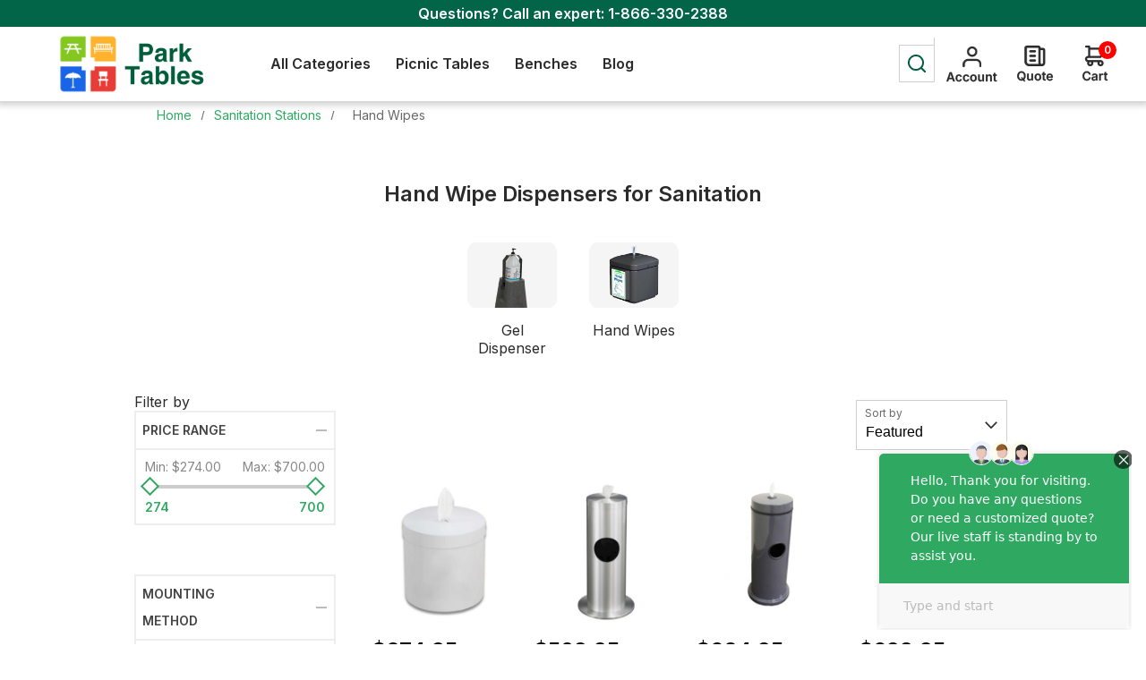

--- FILE ---
content_type: text/html; charset=utf-8
request_url: https://www.parktables.com/hand-wipe-dispensers
body_size: 22376
content:
<!DOCTYPE html><html lang="en" dir="ltr" class="html-category-page"><head><title>Hand Wipe Dispensers | Sanitation Stations - Park Tables</title><meta charset="UTF-8"><meta name="description" content="Park Tables offers sanitation station options to help provide safe and healthy environments for our customers and their patrons. Disinfect surfaces with hand wipe dispensers."><meta name="keywords" content="Sanitation station,disinfect equipment,sanitizer,Sanitation Gel Dispensers,Hand Sanitizer"><meta name="generator" content="nopCommerce"><meta name="viewport" content="width=device-width, initial-scale=1.0, minimum-scale=1.0, maximum-scale=2.0"><link href="https://fonts.googleapis.com/css?family=Open+Sans:400,300,700&amp;display=swap" rel="stylesheet"><link href="https://fonts.googleapis.com/css?family=Hind:300,700" rel="stylesheet"><link href="https://fonts.googleapis.com/css2?family=Inter:wght@400;600&amp;display=swap" rel="stylesheet"><meta name="google-site-verification" content="6EX_io5Dsgw2WnWhxkJEYiRli29Uy7anyiHWb4DXw0Q"><link rel="stylesheet" href="/css/dnjvsjudjnopnl0ehsblwa.styles.css?v=8BzP6WS5QgjwC-wj1L9Yh2ZL4Mc"><script async src="/Plugins/FoxNetSoft.GoogleAnalytics4/Scripts/GoogleAnalytics4.js"></script><script>window.dataLayer=window.dataLayer||[];dataLayer.push({user_id:12260681});var GA4_productImpressions=GA4_productImpressions||[],GA4_productDetails=GA4_productDetails||[],GA4_cartproducts=GA4_cartproducts||[],GA4_wishlistproducts=GA4_wishlistproducts||[]</script><script>(function(n,t,i,r,u){n[r]=n[r]||[];n[r].push({"gtm.start":(new Date).getTime(),event:"gtm.js"});var e=t.getElementsByTagName(i)[0],f=t.createElement(i),o=r!="dataLayer"?"&l="+r:"";f.async=!0;f.src="https://www.googletagmanager.com/gtm.js?id="+u+o;e.parentNode.insertBefore(f,e)})(window,document,"script","dataLayer","GTM-5T2SDP8C")</script><link rel="canonical" href="https://www.parktables.com/hand-wipe-dispensers"><link rel="shortcut icon" href="/icons/icons_0/favicon.ico"><body class="notAndroid23 category-page-body"><input name="__RequestVerificationToken" type="hidden" value="CfDJ8N-gv04TQj1CnnnXlPzqEvAtRQxr0wWCPgQPkYwqj39GGVp2gMKfcDyNom3mQnu4oP93f9kjO4860n-xofuGkSUfczYt5628USxP4G5pw0mM00JSqTggT1P77UaPFj9eRZvgmRBHw_bu6uS_mepFAAY"><noscript><img height="1" width="1" style="display:none" src="https://www.facebook.com/tr?id=1387685326391613%&amp;ev=PageView&amp;noscript=1"></noscript><noscript><iframe src="https://www.googletagmanager.com/ns.html?id=GTM-5T2SDP8C" height="0" width="0" style="display:none;visibility:hidden"></iframe></noscript><div class="ajax-loading-block-window" style="display:none"></div><div id="dialog-notifications-success" title="Notification" style="display:none"></div><div id="dialog-notifications-error" title="Error" style="display:none"></div><div id="dialog-notifications-warning" title="Warning" style="display:none"></div><div id="bar-notification" class="bar-notification-container" data-close="Close"></div><!--[if lte IE 7]><div style="clear:both;height:59px;text-align:center;position:relative"><a href="http://www.microsoft.com/windows/internet-explorer/default.aspx" target="_blank"> <img src="/Themes/ParkTables/Content/img/ie_warning.jpg" height="42" width="820" alt="You are using an outdated browser. For a faster, safer browsing experience, upgrade for free today."> </a></div><![endif]--><div class="master-wrapper-page items-per-row-four"><div class="header header-2"><div id="headerTop" class="header-top"><div class="header-options-top-wrapper"><div class="header-logo"><a href="/" class="logo"> <img alt="Park Tables" src="/Themes/ParkTables/Content/img/logo.png"> </a></div><div class="header-top-message-wrap"><span class="label">Questions? Call an expert:</span> <a class="phone" href="tel:1-866-330-2388">1-866-330-2388</a></div><div class="header-options"><div class="header-selectors-wrapper"></div></div></div></div><div class="header-upper"><div class="header-options-wrapper"><div class="menu-title menu-title-before" id="menuClick"><span>Catalog</span></div><div class="header-logo"><a href="/" class="logo"> <img alt="Park Tables" src="/Themes/ParkTables/Content/img/logo.png"> </a></div><div class="header-menu pictures-per-row-four"><div class="top-header-menu"><div class="close-menu"><span>Close</span></div><div class="header-logo"><a href="/" class="logo"> <img alt="Park Tables" src="/Themes/ParkTables/Content/img/logo.png"> </a></div><span class="search-opener">Search</span></div><ul class="mega-menu" data-isrtlenabled="false" data-enableclickfordropdown="false"><li class="has-sublist mega-menu-categories root-category-items"><li class="all-categories"><a href="/">All Categories</a><div class="dropdown categories fullWidth boxes-4" style="width:1155px"><div class="dropdown-container"><ul><li class="hasSublist"><a href="/commercial-park-picnic-tables" title="Picnic Tables">Picnic Tables</a><div class="flyout boxes-4"><div class="row-wrapper"><a href="/commercial-park-picnic-tables" class="menu-inner-link" title="Picnic Tables">Shop All Picnic Tables ></a><div class="row"><div class="box"><div class="picture"><a href="/park-tables-by-material"> <img class="lazy" src="[data-uri]" data-original=""> </a><div class="title"><a href="/park-tables-by-material" title="By Material">By Material</a></div></div><ul><li><div class="title"><a href="/thermoplastic-coated-park-tables" title="Thermoplastic">Thermoplastic</a></div><li><div class="title"><a href="/recycled-plastic-park-tables" title="Recycled Plastic">Recycled Plastic</a></div><li><div class="title"><a href="/commercial-concrete-tables" title="Concrete">Concrete</a></div><li><div class="title"><a href="/commercial-wood-park-tables" title="Wood">Wood</a></div><li><div class="title"><a href="/aluminum-park-tables" title="Aluminum ">Aluminum </a></div><li><div class="title"><a href="/fiberglass-topped-tables" title="Fiberglass">Fiberglass</a></div></ul></div><div class="box"><div class="picture"><a href="/park-tables-by-shape"> <img class="lazy" src="[data-uri]" data-original=""> </a><div class="title"><a href="/park-tables-by-shape" title="By Shape">By Shape</a></div></div><ul><li><div class="title"><a href="/round-park-tables" title="Round">Round</a></div><li><div class="title"><a href="/rectangular-park-tables" title="Rectangular">Rectangular</a></div><li><div class="title"><a href="/square-park-tables" title="Square">Square</a></div><li><div class="title"><a href="/octagonal-park-tables" title="Octagonal">Octagonal</a></div><li><div class="title"><a href="/hexagonal-park-tables" title="Hexagonal">Hexagonal</a></div><li><div class="title"><a href="/oval-park-tables" title="Oval">Oval</a></div></ul></div><div class="box"><div class="picture"><a href="/park-table-extras"> <img class="lazy" src="[data-uri]" data-original=""> </a><div class="title"><a href="/park-table-extras" title="More Types">More Types</a></div></div><ul><li><div class="title"><a href="/table-frames-only" title="Frame Kits">Frame Kits</a></div><li><div class="title"><a href="/universal-access-tables" title="ADA &amp; Accessible">ADA &amp; Accessible</a></div><li><div class="title"><a href="/accessories-4-park-tables" title="Accessories">Accessories</a></div><li><div class="title"><a href="/children-sized-park-tables" title="Child Sized">Child Sized</a></div><li><div class="title"><a href="/quick-ship-park-tables" title="Quick Ship">Quick Ship</a></div></ul></div><div class="empty-box"></div></div></div><div class="product-grid featured-product-grid"><div class="title"><strong>Featured Products</strong></div><div class="item-grid"><div class="item-box"><div class="product-item with-text" data-productid="2505"><div class="picture"><a href="/elite-series-round-thermoplastic-steel-picnic-table-quick-ship-portable" title="ELITE Series Round Thermoplastic Steel Picnic Table - Quick Ship - Portable"> <img src="https://www.parktables.com/images/thumbs/0004466_elite-series-round-thermoplastic-steel-picnic-table-quick-ship-portable_360.png" alt="ELITE Series Round Thermoplastic Steel Picnic Table - Quick Ship - Portable" title="ELITE Series Round Thermoplastic Steel Picnic Table - Quick Ship - Portable" class="product-image"> </a> <input type="button" value="Quote Request" title="Quote Request" class="button-2" onclick="return AjaxCart.addproducttocart_catalog(&#34;/addproducttocart/catalog/2505/2/1&#34;),!1"></div><div class="details"><div class="prices"><span class="price actual-price">$1,164.95</span></div><div class="product-sku">TRD46-CD-04-000</div><h2 class="product-title"><a href="/elite-series-round-thermoplastic-steel-picnic-table-quick-ship-portable">ELITE Series Round Thermoplastic Steel Picnic Table - Quick Ship - Portable</a></h2><div class="add-info"><div class="buttons"><button type="button" class="button-2 product-box-add-to-cart-button" onclick="return AjaxCart.addproducttocart_catalog(&#34;/addproducttocart/catalog/2505/1/1&#34;),!1">Add to Cart</button></div><script>var GA4_productImpressions,ga4_product_impression_2505;window.dataLayer=window.dataLayer||[];GA4_productImpressions=GA4_productImpressions||[];typeof ga4_product_impression_2505=="undefined"&&(ga4_product_impression_2505={item_name:"ELITE Series Round Thermoplastic Steel Picnic Table - Quick Ship - Portable",item_id:"2505",price:1164.95,item_brand:"Furniture Leisure",item_category:"Picnic Tables",productId:2505},dataLayer.push({event:"ga4_view_item_list",ecommerce:{currency:"USD",items:[ga4_product_impression_2505]}}),GA4_productImpressions.push(ga4_product_impression_2505))</script></div></div></div></div><div class="item-box"><div class="product-item with-text" data-productid="709"><div class="picture"><a href="/round-commercial-concrete-picnic-table-portable" title="Round Commercial Concrete Picnic Table - Portable "> <img src="https://www.parktables.com/images/thumbs/0006039_round-commercial-concrete-picnic-table-portable_360.png" alt="Round Commercial Concrete Picnic Table - Portable " title="Round Commercial Concrete Picnic Table - Portable " class="product-image"> </a> <input type="button" value="Quote Request" title="Quote Request" class="button-2" onclick="return AjaxCart.addproducttocart_catalog(&#34;/addproducttocart/catalog/709/2/1&#34;),!1"></div><div class="details"><div class="prices"><span class="price actual-price">$2,124.95</span></div><div class="product-sku">WATF3125</div><h2 class="product-title"><a href="/round-commercial-concrete-picnic-table-portable">Round Commercial Concrete Picnic Table - Portable </a></h2><div class="add-info"><div class="buttons"><button type="button" class="button-2 product-box-add-to-cart-button" onclick="return AjaxCart.addproducttocart_catalog(&#34;/addproducttocart/catalog/709/1/1&#34;),!1">Add to Cart</button></div><script>var GA4_productImpressions,ga4_product_impression_709;window.dataLayer=window.dataLayer||[];GA4_productImpressions=GA4_productImpressions||[];typeof ga4_product_impression_709=="undefined"&&(ga4_product_impression_709={item_name:"Round Commercial Concrete Picnic Table - Portable ",item_id:"709",price:2124.95,item_brand:"Wausau Tile",item_category:"Round",productId:709},dataLayer.push({event:"ga4_view_item_list",ecommerce:{currency:"USD",items:[ga4_product_impression_709]}}),GA4_productImpressions.push(ga4_product_impression_709))</script></div></div></div></div><div class="item-box"><div class="product-item with-text" data-productid="523"><div class="picture"><a href="/6-ft-rectangular-wooden-picnic-table-2-38-bolted-frame-portable" title="6 Ft. Rectangular Wooden Picnic Table - 2 3/8&#34; Bolted Frame - Portable"> <img src="https://www.parktables.com/images/thumbs/0006112_6-ft-rectangular-wooden-picnic-table-2-38-bolted-frame-portable_360.png" alt="6 Ft. Rectangular Wooden Picnic Table - 2 3/8&#34; Bolted Frame - Portable" title="6 Ft. Rectangular Wooden Picnic Table - 2 3/8&#34; Bolted Frame - Portable" class="product-image"> </a> <input type="button" value="Quote Request" title="Quote Request" class="button-2" onclick="return AjaxCart.addproducttocart_catalog(&#34;/addproducttocart/catalog/523/2/1&#34;),!1"></div><div class="details"><div class="prices"><span class="price actual-price">$554.95</span></div><div class="product-sku">KP62BGW</div><h2 class="product-title"><a href="/6-ft-rectangular-wooden-picnic-table-2-38-bolted-frame-portable">6 Ft. Rectangular Wooden Picnic Table - 2 3/8&quot; Bolted Frame - Portable</a></h2><div class="add-info"><div class="buttons"><button type="button" class="button-2 product-box-add-to-cart-button" onclick="return AjaxCart.addproducttocart_catalog(&#34;/addproducttocart/catalog/523/1/1&#34;),!1">Add to Cart</button></div><script>var GA4_productImpressions,ga4_product_impression_523;window.dataLayer=window.dataLayer||[];GA4_productImpressions=GA4_productImpressions||[];typeof ga4_product_impression_523=="undefined"&&(ga4_product_impression_523={item_name:'6 Ft. Rectangular Wooden Picnic Table - 2 3/8" Bolted Frame - Portable',item_id:"523",price:554.95,item_brand:"Kay Park",item_category:"Picnic Tables",productId:523},dataLayer.push({event:"ga4_view_item_list",ecommerce:{currency:"USD",items:[ga4_product_impression_523]}}),GA4_productImpressions.push(ga4_product_impression_523))</script></div></div></div></div></div></div></div><li class="hasSublist"><a href="/outdoor-park-bench" title="Benches">Benches</a><div class="flyout boxes-4"><div class="row-wrapper"><a href="/outdoor-park-bench" class="menu-inner-link" title="Benches">Shop All Benches ></a><div class="row"><div class="box"><div class="picture"><a href="/benches-by-materials"> <img class="lazy" src="[data-uri]" data-original=""> </a><div class="title"><a href="/benches-by-materials" title="By Material">By Material</a></div></div><ul><li><div class="title"><a href="/plastic-coated-park-bench" title="Plastic Coated">Plastic Coated</a></div><li><div class="title"><a href="/recycled-plastic-garden-benches" title="Recycled Plastic">Recycled Plastic</a></div><li><div class="title"><a href="/commercial-wood-park-benches" title="Wood">Wood</a></div><li><div class="title"><a href="/concrete-park-benches" title="Concrete">Concrete</a></div><li><div class="title"><a href="/aluminum-park-benches" title="Aluminum">Aluminum</a></div><li><div class="title"><a href="/fiberglass-park-benches" title="Fiberglass">Fiberglass</a></div></ul></div><div class="box"><div class="picture"><a href="/benches-by-venue"> <img class="lazy" src="[data-uri]" data-original=""> </a><div class="title"><a href="/benches-by-venue" title="By Venue">By Venue</a></div></div><ul><li><div class="title"><a href="/garden-park-benches" title="Parks &amp; Gardens">Parks &amp; Gardens</a></div><li><div class="title"><a href="/cityscapes-park-benches" title="Municipalities">Municipalities</a></div><li><div class="title"><a href="/school-campus-park-benches" title="School Campuses">School Campuses</a></div><li><div class="title"><a href="/athletic-center-benches" title="Athletic Centers">Athletic Centers</a></div><li><div class="title"><a href="/retail-districts-benches" title="Retail Districts">Retail Districts</a></div></ul></div><div class="box"><div class="picture"><a href="/custom-benches-logo"> <img class="lazy" src="[data-uri]" data-original=""> </a><div class="title"><a href="/custom-benches-logo" title="Custom">Custom</a></div></div><ul><li><div class="title"><a href="/buddy-benches-custom" title="Buddy Benches">Buddy Benches</a></div><li><div class="title"><a href="/logo-text-custom-benches" title="Text &amp; Logos">Text &amp; Logos</a></div><li><div class="title"><a href="/memorial-benches-custom" title="Memorial">Memorial</a></div></ul></div><div class="box"><div class="picture"><a href="/quick-ship-park-benches"> <img class="lazy" src="[data-uri]" data-original=""> </a><div class="title"><a href="/quick-ship-park-benches" title="Quick Ship">Quick Ship</a></div></div></div></div></div><div class="product-grid featured-product-grid"><div class="title"><strong>Featured Products</strong></div><div class="item-grid"><div class="item-box"><div class="product-item with-text" data-productid="1321"><div class="picture"><a href="/6-ft-recycled-plastic-avenue-bench-portable" title="6 Ft. Recycled Plastic Park Avenue Bench - Portable"> <img src="https://www.parktables.com/images/thumbs/0008694_6-ft-recycled-plastic-park-avenue-bench-portable_360.jpeg" alt="6 Ft. Recycled Plastic Park Avenue Bench - Portable" title="6 Ft. Recycled Plastic Park Avenue Bench - Portable" class="product-image"> </a> <input type="button" value="Quote Request" title="Quote Request" class="button-2" onclick="return AjaxCart.addproducttocart_catalog(&#34;/addproducttocart/catalog/1321/2/1&#34;),!1"></div><div class="details"><div class="prices"><span class="price actual-price">$974.95</span></div><div class="product-sku">HP289-4010-6</div><h2 class="product-title"><a href="/6-ft-recycled-plastic-avenue-bench-portable">6 ft. Recycled Plastic Park Avenue Bench - Portable</a></h2><div class="add-info"><div class="buttons"><button type="button" class="button-2 product-box-add-to-cart-button" onclick="return AjaxCart.addproducttocart_catalog(&#34;/addproducttocart/catalog/1321/1/1&#34;),!1">Add to Cart</button></div><script>var GA4_productImpressions,ga4_product_impression_1321;window.dataLayer=window.dataLayer||[];GA4_productImpressions=GA4_productImpressions||[];typeof ga4_product_impression_1321=="undefined"&&(ga4_product_impression_1321={item_name:"6 ft. Recycled Plastic Park Avenue Bench - Portable",item_id:"1321",price:974.95,item_brand:"Highland Park",item_category:"Benches",productId:1321},dataLayer.push({event:"ga4_view_item_list",ecommerce:{currency:"USD",items:[ga4_product_impression_1321]}}),GA4_productImpressions.push(ga4_product_impression_1321))</script></div></div></div></div><div class="item-box"><div class="product-item with-text" data-productid="453"><div class="picture"><a href="/5-ft-victorian-bench-wooden-slats-and-metal-frame-portable" title="5 Ft. Victorian Bench - Wooden Slats And Metal Frame - Portable"> <img src="https://www.parktables.com/images/thumbs/0006176_5-ft-victorian-bench-wooden-slats-and-metal-frame-portable_360.png" alt="5 Ft. Victorian Bench - Wooden Slats And Metal Frame - Portable" title="5 Ft. Victorian Bench - Wooden Slats And Metal Frame - Portable" class="product-image"> </a> <input type="button" value="Quote Request" title="Quote Request" class="button-2" onclick="return AjaxCart.addproducttocart_catalog(&#34;/addproducttocart/catalog/453/2/1&#34;),!1"></div><div class="details"><div class="prices"><span class="price actual-price">$964.95</span></div><div class="product-sku">KPVBP60</div><h2 class="product-title"><a href="/5-ft-victorian-bench-wooden-slats-and-metal-frame-portable">5 Ft. Victorian Bench - Wooden Slats and Metal Frame - Portable</a></h2><div class="add-info"><div class="buttons"><button type="button" class="button-2 product-box-add-to-cart-button" onclick="return AjaxCart.addproducttocart_catalog(&#34;/addproducttocart/catalog/453/1/1&#34;),!1">Add to Cart</button></div><script>var GA4_productImpressions,ga4_product_impression_453;window.dataLayer=window.dataLayer||[];GA4_productImpressions=GA4_productImpressions||[];typeof ga4_product_impression_453=="undefined"&&(ga4_product_impression_453={item_name:"5 Ft. Victorian Bench - Wooden Slats and Metal Frame - Portable",item_id:"453",price:964.95,item_brand:"Kay Park",item_category:"Parks & Gardens",productId:453},dataLayer.push({event:"ga4_view_item_list",ecommerce:{currency:"USD",items:[ga4_product_impression_453]}}),GA4_productImpressions.push(ga4_product_impression_453))</script></div></div></div></div><div class="item-box"><div class="product-item with-text" data-productid="430"><div class="picture"><a href="/6-ft-recycled-plastic-bench-with-back-easy-assembly-portable" title="6 Ft. Recycled Plastic Bench With Back - Easy Assembly - Portable"> <img src="https://www.parktables.com/images/thumbs/0006196_6-ft-recycled-plastic-bench-with-back-easy-assembly-portable_360.png" alt="6 Ft. Recycled Plastic Bench With Back - Easy Assembly - Portable" title="6 Ft. Recycled Plastic Bench With Back - Easy Assembly - Portable" class="product-image"> </a> <input type="button" value="Quote Request" title="Quote Request" class="button-2" onclick="return AjaxCart.addproducttocart_catalog(&#34;/addproducttocart/catalog/430/2/1&#34;),!1"></div><div class="details"><div class="prices"><span class="price actual-price">$744.95</span></div><div class="product-sku">BIFP2150G</div><h2 class="product-title"><a href="/6-ft-recycled-plastic-bench-with-back-easy-assembly-portable">6 Ft. Recycled Plastic Bench with Back - Easy Assembly - Portable </a></h2><div class="add-info"><div class="buttons"><button type="button" class="button-2 product-box-add-to-cart-button" onclick="return AjaxCart.addproducttocart_catalog(&#34;/addproducttocart/catalog/430/1/1&#34;),!1">Add to Cart</button></div><script>var GA4_productImpressions,ga4_product_impression_430;window.dataLayer=window.dataLayer||[];GA4_productImpressions=GA4_productImpressions||[];typeof ga4_product_impression_430=="undefined"&&(ga4_product_impression_430={item_name:"6 Ft. Recycled Plastic Bench with Back - Easy Assembly - Portable ",item_id:"430",price:744.95,item_brand:"Bright Idea Shops",item_category:"Parks & Gardens",productId:430},dataLayer.push({event:"ga4_view_item_list",ecommerce:{currency:"USD",items:[ga4_product_impression_430]}}),GA4_productImpressions.push(ga4_product_impression_430))</script></div></div></div></div></div></div></div><li class="hasSublist"><a href="/commercial-trash-receptacles" title="Trash Cans">Trash Cans</a><div class="flyout boxes-4"><div class="row-wrapper"><a href="/commercial-trash-receptacles" class="menu-inner-link" title="Trash Cans">Shop All Trash Cans ></a><div class="row"><div class="box"><div class="picture"><a href="/trahs-cans-by-material"> <img class="lazy" src="[data-uri]" data-original=""> </a><div class="title"><a href="/trahs-cans-by-material" title="By Material">By Material</a></div></div><ul><li><div class="title"><a href="/plastic-coated-trash-can" title="Thermoplastic">Thermoplastic</a></div><li><div class="title"><a href="/recycled-plastic-trash-bins" title="Recycled Plastic">Recycled Plastic</a></div><li><div class="title"><a href="/concrete-trash-receptacles" title="Concrete">Concrete</a></div><li><div class="title"><a href="/plastic-trash-containers" title="Plastic">Plastic</a></div><li><div class="title"><a href="/wood-trash-receptacles" title="Wood">Wood</a></div></ul></div><div class="box"><div class="picture"><a href="/specialty-waste-units"> <img class="lazy" src="[data-uri]" data-original=""> </a><div class="title"><a href="/specialty-waste-units" title="Specialty Units">Specialty Units</a></div></div><ul><li><div class="title"><a href="/recycling-units" title="Recycling Units">Recycling Units</a></div><li><div class="title"><a href="/cigarette-ash-disposal" title="Cigarette and Ash">Cigarette and Ash</a></div><li><div class="title"><a href="/dual-waste-units" title="Combination Units">Combination Units</a></div><li><div class="title"><a href="/custom-logo-trash-cans" title="Custom Logo">Custom Logo</a></div><li><div class="title"><a href="/quick-ship-park-cans" title="Quick Ship">Quick Ship</a></div></ul></div><div class="box"><div class="picture"><a href="/park-trash-accessories"> <img class="lazy" src="[data-uri]" data-original=""> </a><div class="title"><a href="/park-trash-accessories" title="Accessories">Accessories</a></div></div><ul><li><div class="title"><a href="/liners-4-trash-cans" title="Liners">Liners</a></div><li><div class="title"><a href="/lids-frames-trash-cans" title="Lids &amp; Frames">Lids &amp; Frames</a></div><li><div class="title"><a href="/mounting-4-trash-cans" title="Mounting">Mounting</a></div></ul></div><div class="empty-box"></div></div></div><div class="product-grid featured-product-grid"><div class="title"><strong>Featured Products</strong></div><div class="item-grid"><div class="item-box"><div class="product-item with-text" data-productid="1349"><div class="picture"><a href="/32-gallon-recycled-plastic-trash-can-with-lid-and-liner" title="32 Gallon Recycled Plastic Trash Can With Lid And Liner"> <img src="https://www.parktables.com/images/thumbs/0008590_32-gallon-recycled-plastic-trash-can-with-lid-and-liner_360.jpeg" alt="32 Gallon Recycled Plastic Trash Can With Lid And Liner" title="32 Gallon Recycled Plastic Trash Can With Lid And Liner" class="product-image"> </a> <input type="button" value="Quote Request" title="Quote Request" class="button-2" onclick="return AjaxCart.addproducttocart_catalog(&#34;/addproducttocart/catalog/1349/2/1&#34;),!1"></div><div class="details"><div class="prices"><span class="price actual-price">$914.95</span></div><div class="product-sku">HP289-4002-32</div><h2 class="product-title"><a href="/32-gallon-recycled-plastic-trash-can-with-lid-and-liner">32 Gallon Recycled Plastic Trash Can with Lid and Liner</a></h2><div class="add-info"><div class="buttons"><button type="button" class="button-2 product-box-add-to-cart-button" onclick="return AjaxCart.addproducttocart_catalog(&#34;/addproducttocart/catalog/1349/1/1&#34;),!1">Add to Cart</button></div><script>var GA4_productImpressions,ga4_product_impression_1349;window.dataLayer=window.dataLayer||[];GA4_productImpressions=GA4_productImpressions||[];typeof ga4_product_impression_1349=="undefined"&&(ga4_product_impression_1349={item_name:"32 Gallon Recycled Plastic Trash Can with Lid and Liner",item_id:"1349",price:914.95,item_brand:"Highland Park",item_category:"Recycled Plastic",productId:1349},dataLayer.push({event:"ga4_view_item_list",ecommerce:{currency:"USD",items:[ga4_product_impression_1349]}}),GA4_productImpressions.push(ga4_product_impression_1349))</script></div></div></div></div><div class="item-box"><div class="product-item with-text" data-productid="2486"><div class="picture"><a href="/elite-32-gallon-trash-can-qs-rrd32" title="32 Gallon Thermoplastic Trash Receptacle with Dome Top"> <img src="https://www.parktables.com/images/thumbs/0006072_elite-series-32-gallon-trash-can-thermoplastic-quick-ship_360.jpeg" alt="32 Gallon Thermoplastic Trash Receptacle with Dome Top" title="32 Gallon Thermoplastic Trash Receptacle with Dome Top" class="product-image"> </a> <input type="button" value="Quote Request" title="Quote Request" class="button-2" onclick="return AjaxCart.addproducttocart_catalog(&#34;/addproducttocart/catalog/2486/2/1&#34;),!1"></div><div class="details"><div class="prices"><span class="price actual-price">$594.95</span></div><div class="product-sku">RRD32-CD-00-000</div><h2 class="product-title"><a href="/elite-32-gallon-trash-can-qs-rrd32">ELITE Series 32 Gallon Trash Can - Thermoplastic - Quick Ship</a></h2><div class="add-info"><div class="buttons"><button type="button" class="button-2 product-box-add-to-cart-button" onclick="return AjaxCart.addproducttocart_catalog(&#34;/addproducttocart/catalog/2486/1/1&#34;),!1">Add to Cart</button></div><script>var GA4_productImpressions,ga4_product_impression_2486;window.dataLayer=window.dataLayer||[];GA4_productImpressions=GA4_productImpressions||[];typeof ga4_product_impression_2486=="undefined"&&(ga4_product_impression_2486={item_name:"ELITE Series 32 Gallon Trash Can - Thermoplastic - Quick Ship",item_id:"2486",price:594.95,item_brand:"Furniture Leisure",item_category:"Trash Cans",productId:2486},dataLayer.push({event:"ga4_view_item_list",ecommerce:{currency:"USD",items:[ga4_product_impression_2486]}}),GA4_productImpressions.push(ga4_product_impression_2486))</script></div></div></div></div><div class="item-box"><div class="product-item with-text" data-productid="772"><div class="picture"><a href="/53-gallon-concrete-trash-can-with-spring-loaded-push-door-portable" title="53 Gallon Concrete Trash Can With Spring-Loaded Push Door - Gray"> <img src="https://www.parktables.com/images/thumbs/0006466_53-gallon-concrete-trash-can-with-spring-loaded-push-door-portable_360.jpeg" alt="53 Gallon Concrete Trash Can With Spring-Loaded Push Door - Gray" title="53 Gallon Concrete Trash Can With Spring-Loaded Push Door - Gray" class="product-image"> </a> <input type="button" value="Quote Request" title="Quote Request" class="button-2" onclick="return AjaxCart.addproducttocart_catalog(&#34;/addproducttocart/catalog/772/2/1&#34;),!1"></div><div class="details"><div class="prices"><span class="price actual-price">$689.95</span></div><div class="product-sku">WATF1030</div><h2 class="product-title"><a href="/53-gallon-concrete-trash-can-with-spring-loaded-push-door-portable">53 Gallon Concrete Trash Can with Spring-loaded Push Door - Portable</a></h2><div class="add-info"><div class="buttons"><button type="button" class="button-2 product-box-add-to-cart-button" onclick="return AjaxCart.addproducttocart_catalog(&#34;/addproducttocart/catalog/772/1/1&#34;),!1">Add to Cart</button></div><script>var GA4_productImpressions,ga4_product_impression_772;window.dataLayer=window.dataLayer||[];GA4_productImpressions=GA4_productImpressions||[];typeof ga4_product_impression_772=="undefined"&&(ga4_product_impression_772={item_name:"53 Gallon Concrete Trash Can with Spring-loaded Push Door - Portable",item_id:"772",price:689.95,item_brand:"Wausau Tile",item_category:"Trash Cans",productId:772},dataLayer.push({event:"ga4_view_item_list",ecommerce:{currency:"USD",items:[ga4_product_impression_772]}}),GA4_productImpressions.push(ga4_product_impression_772))</script></div></div></div></div></div></div></div><li class="hasSublist"><a href="/park-firepits-grills" title="Park Grills">Park Grills</a><div class="flyout boxes-4"><div class="row-wrapper"><a href="/park-firepits-grills" class="menu-inner-link" title="Park Grills">Shop All Park Grills ></a><div class="row"><div class="box"><div class="picture"><a href="/park-grills"> <img class="lazy" src="[data-uri]" data-original=""> </a><div class="title"><a href="/park-grills" title="Park Grills">Park Grills</a></div></div><ul><li><div class="title"><a href="/commercial-pedestal-grills" title="Single Service">Single Service</a></div><li><div class="title"><a href="/party-sized-grills" title="Party Sized">Party Sized</a></div><li><div class="title"><a href="/ada-pedestal-grill" title="Accessible">Accessible</a></div><li><div class="title"><a href="/quick-ship-park-grills" title="Quick Ship">Quick Ship</a></div></ul></div><div class="box"><div class="picture"><a href="/commercial-fire-pits"> <img class="lazy" src="[data-uri]" data-original=""> </a><div class="title"><a href="/commercial-fire-pits" title="Firepits">Firepits</a></div></div><ul><li><div class="title"><a href="/ada-firepits-fire-rings" title="ADA Accessible">ADA Accessible</a></div></ul></div><div class="box"><div class="picture"><a href="/park-grill-accessories"> <img class="lazy" src="[data-uri]" data-original=""> </a><div class="title"><a href="/park-grill-accessories" title="Accessories">Accessories</a></div></div><ul><li><div class="title"><a href="/ash-receptacles" title="Ash Bins">Ash Bins</a></div><li><div class="title"><a href="/covers-4-grills" title="Covers">Covers</a></div></ul></div><div class="empty-box"></div></div></div><div class="product-grid featured-product-grid"><div class="title"><strong>Featured Products</strong></div><div class="item-grid"><div class="item-box"><div class="product-item with-text" data-productid="468"><div class="picture"><a href="/flip-grate-park-grill-300-sq-inch-cooking-surface" title=" Flip Grate Park Grill - 300 Sq. Inch Cooking Surface - Inground Mount"> <img src="https://www.parktables.com/images/thumbs/0006220_flip-grate-park-grill-300-sq-inch-cooking-surface_360.png" alt=" Flip Grate Park Grill - 300 Sq. Inch Cooking Surface - Inground Mount" title=" Flip Grate Park Grill - 300 Sq. Inch Cooking Surface - Inground Mount" class="product-image"> </a> <input type="button" value="Quote Request" title="Quote Request" class="button-2" onclick="return AjaxCart.addproducttocart_catalog(&#34;/addproducttocart/catalog/468/2/1&#34;),!1"></div><div class="details"><div class="prices"><span class="price actual-price">$304.95</span></div><div class="product-sku">KPSF16</div><h2 class="product-title"><a href="/flip-grate-park-grill-300-sq-inch-cooking-surface">Flip Grate Park Grill - 300 sq. inch Cooking Surface</a></h2><div class="add-info"><div class="buttons"><button type="button" class="button-2 product-box-add-to-cart-button" onclick="return AjaxCart.addproducttocart_catalog(&#34;/addproducttocart/catalog/468/1/1&#34;),!1">Add to Cart</button></div><script>var GA4_productImpressions,ga4_product_impression_468;window.dataLayer=window.dataLayer||[];GA4_productImpressions=GA4_productImpressions||[];typeof ga4_product_impression_468=="undefined"&&(ga4_product_impression_468={item_name:"Flip Grate Park Grill - 300 sq. inch Cooking Surface",item_id:"468",price:304.95,item_brand:"Kay Park",item_category:"Single Service",productId:468},dataLayer.push({event:"ga4_view_item_list",ecommerce:{currency:"USD",items:[ga4_product_impression_468]}}),GA4_productImpressions.push(ga4_product_impression_468))</script></div></div></div></div><div class="item-box"><div class="product-item with-text" data-productid="447"><div class="picture"><a href="/860-sq-group-park-grill-kpxb16" title="Group Park BBQ Grill With 860 Sq. Inch Cooking Surface - Pedestal Inground Mount"> <img src="https://www.parktables.com/images/thumbs/0008867_group-park-bbq-grill-with-860-sq-inch-cooking-surface-pedestal-inground-mount_360.jpeg" alt="Group Park BBQ Grill With 860 Sq. Inch Cooking Surface - Pedestal Inground Mount" title="Group Park BBQ Grill With 860 Sq. Inch Cooking Surface - Pedestal Inground Mount" class="product-image"> </a> <input type="button" value="Quote Request" title="Quote Request" class="button-2" onclick="return AjaxCart.addproducttocart_catalog(&#34;/addproducttocart/catalog/447/2/1&#34;),!1"></div><div class="details"><div class="prices"><span class="price actual-price">$769.95</span></div><div class="product-sku">KPXB16</div><h2 class="product-title"><a href="/860-sq-group-park-grill-kpxb16">Group Park BBQ Grill with 860 sq. inch Cooking Surface - Pedestal Inground Mount</a></h2><div class="add-info"><div class="buttons"><button type="button" class="button-2 product-box-add-to-cart-button" onclick="return AjaxCart.addproducttocart_catalog(&#34;/addproducttocart/catalog/447/1/1&#34;),!1">Add to Cart</button></div><script>var GA4_productImpressions,ga4_product_impression_447;window.dataLayer=window.dataLayer||[];GA4_productImpressions=GA4_productImpressions||[];typeof ga4_product_impression_447=="undefined"&&(ga4_product_impression_447={item_name:"Group Park BBQ Grill with 860 sq. inch Cooking Surface - Pedestal Inground Mount",item_id:"447",price:769.95,item_brand:"Kay Park",item_category:"Party Sized",productId:447},dataLayer.push({event:"ga4_view_item_list",ecommerce:{currency:"USD",items:[ga4_product_impression_447]}}),GA4_productImpressions.push(ga4_product_impression_447))</script></div></div></div></div><div class="item-box"><div class="product-item with-text" data-productid="2443"><div class="picture"><a href="/28-square-fire-pit-removable-flip-grate-2" title="28&#34; Square Fire Pit - Removable Flip Grate"> <img src="https://www.parktables.com/images/thumbs/0002527_park-fire-pit-720-sq-inch-cooking-surface-with-removable-flip-grate-inground-or-tilt-back-mount_360.jpeg" alt="28&#34; Square Fire Pit - Removable Flip Grate" title="28&#34; Square Fire Pit - Removable Flip Grate" class="product-image"> </a> <input type="button" value="Quote Request" title="Quote Request" class="button-2" onclick="return AjaxCart.addproducttocart_catalog(&#34;/addproducttocart/catalog/2443/2/1&#34;),!1"></div><div class="details"><div class="prices"><span class="price actual-price">$549.95</span></div><div class="product-sku">LCFPS28FG</div><h2 class="product-title"><a href="/28-square-fire-pit-removable-flip-grate-2">Park Fire Pit - 720 Sq. Inch Cooking Surface with Removable Flip Grate - Inground or Tilt Back Mount</a></h2><div class="add-info"><div class="buttons"><button type="button" class="button-2 product-box-add-to-cart-button" onclick="return AjaxCart.addproducttocart_catalog(&#34;/addproducttocart/catalog/2443/1/1&#34;),!1">Add to Cart</button></div><script>var GA4_productImpressions,ga4_product_impression_2443;window.dataLayer=window.dataLayer||[];GA4_productImpressions=GA4_productImpressions||[];typeof ga4_product_impression_2443=="undefined"&&(ga4_product_impression_2443={item_name:"Park Fire Pit - 720 Sq. Inch Cooking Surface with Removable Flip Grate - Inground or Tilt Back Mount",item_id:"2443",price:549.95,item_brand:"Leisure Craft",item_category:"Park Grills",productId:2443},dataLayer.push({event:"ga4_view_item_list",ecommerce:{currency:"USD",items:[ga4_product_impression_2443]}}),GA4_productImpressions.push(ga4_product_impression_2443))</script></div></div></div></div></div></div></div><li class="hasSublist"><a href="/commercial-bike-frames" title="Bike Racks">Bike Racks</a><div class="flyout boxes-4"><div class="row-wrapper"><a href="/commercial-bike-frames" class="menu-inner-link" title="Bike Racks">Shop All Bike Racks ></a><div class="row"><div class="box"><div class="picture"><a href="/bike-rack-by-shape"> <img class="lazy" src="[data-uri]" data-original=""> </a><div class="title"><a href="/bike-rack-by-shape" title="By Shape">By Shape</a></div></div><ul><li><div class="title"><a href="/commercial-loop-bike-racks" title="Wave &amp; Loop">Wave &amp; Loop</a></div><li><div class="title"><a href="/commercial-low-profile-bike-racks" title="Low Profile">Low Profile</a></div><li><div class="title"><a href="/grid-racks-bike-parking" title="Grid Style">Grid Style</a></div></ul></div><div class="box"><div class="picture"><a href="/commercial-custom-bike-racks"> <img class="lazy" src="[data-uri]" data-original=""> </a><div class="title"><a href="/commercial-custom-bike-racks" title="Custom">Custom</a></div></div><ul><li><div class="title"><a href="/unique-shape-bike-rack" title="Unique Shapes">Unique Shapes</a></div><li><div class="title"><a href="/logo-bike-racks" title="Logo">Logo</a></div></ul></div><div class="box"><div class="picture"><a href="/quick-ship-bike-racks"> <img class="lazy" src="[data-uri]" data-original=""> </a><div class="title"><a href="/quick-ship-bike-racks" title="Quick Ship">Quick Ship</a></div></div></div><div class="empty-box"></div></div></div><div class="product-grid featured-product-grid"><div class="title"><strong>Featured Products</strong></div><div class="item-grid"><div class="item-box"><div class="product-item with-text" data-productid="1138"><div class="picture"><a href="/w-bike-rack-18-space-10-foot-galvanized" title="“W” Bike Rack 18 Space - 10 Foot - Galvanized"> <img src="https://www.parktables.com/images/thumbs/0008483_10-ft-galvanized-steel-w-style-bike-rack-18-spaces-127-lbs_360.jpeg" alt="“W” Bike Rack 18 Space - 10 Foot - Galvanized" title="“W” Bike Rack 18 Space - 10 Foot - Galvanized" class="product-image"> </a> <input type="button" value="Quote Request" title="Quote Request" class="button-2" onclick="return AjaxCart.addproducttocart_catalog(&#34;/addproducttocart/catalog/1138/2/1&#34;),!1"></div><div class="details"><div class="prices"><span class="price actual-price">$799.95</span></div><div class="product-sku">KP7102</div><h2 class="product-title"><a href="/w-bike-rack-18-space-10-foot-galvanized">10 Ft. Galvanized Steel &quot;W&quot; Style Bike Rack, 18 Spaces - 127 lbs.</a></h2><div class="add-info"><div class="buttons"><button type="button" class="button-2 product-box-add-to-cart-button" onclick="return AjaxCart.addproducttocart_catalog(&#34;/addproducttocart/catalog/1138/1/1&#34;),!1">Add to Cart</button></div><script>var GA4_productImpressions,ga4_product_impression_1138;window.dataLayer=window.dataLayer||[];GA4_productImpressions=GA4_productImpressions||[];typeof ga4_product_impression_1138=="undefined"&&(ga4_product_impression_1138={item_name:'10 Ft. Galvanized Steel "W" Style Bike Rack, 18 Spaces - 127 lbs.',item_id:"1138",price:799.95,item_brand:"Kay Park",item_category:"Bike Racks",productId:1138},dataLayer.push({event:"ga4_view_item_list",ecommerce:{currency:"USD",items:[ga4_product_impression_1138]}}),GA4_productImpressions.push(ga4_product_impression_1138))</script></div></div></div></div><div class="item-box"><div class="product-item with-text" data-productid="627"><div class="picture"><a href="/3-loop-bike-rack-steel-in-ground" title="5 Space - 3 Loop Bike Rack - Galvanized Steel - In Ground Mount"> <img src="https://www.parktables.com/images/thumbs/0008632_5-space-3-loop-bike-rack-1-58-in-galvanized-steel-in-ground-mount_360.jpeg" alt="5 Space - 3 Loop Bike Rack - Galvanized Steel - In Ground Mount" title="5 Space - 3 Loop Bike Rack - Galvanized Steel - In Ground Mount" class="product-image"> </a> <input type="button" value="Quote Request" title="Quote Request" class="button-2" onclick="return AjaxCart.addproducttocart_catalog(&#34;/addproducttocart/catalog/627/2/1&#34;),!1"></div><div class="details"><div class="prices"><span class="price actual-price">$259.95</span></div><div class="product-sku">KP613CGIG</div><h2 class="product-title"><a href="/3-loop-bike-rack-steel-in-ground">5 Space - 3 Loop Bike Rack - 1 5/8 In. Galvanized Steel - In Ground Mount</a></h2><div class="add-info"><div class="buttons"><button type="button" class="button-2 product-box-add-to-cart-button" onclick="return AjaxCart.addproducttocart_catalog(&#34;/addproducttocart/catalog/627/1/1&#34;),!1">Add to Cart</button></div><script>var GA4_productImpressions,ga4_product_impression_627;window.dataLayer=window.dataLayer||[];GA4_productImpressions=GA4_productImpressions||[];typeof ga4_product_impression_627=="undefined"&&(ga4_product_impression_627={item_name:"5 Space - 3 Loop Bike Rack - 1 5/8 In. Galvanized Steel - In Ground Mount",item_id:"627",price:259.95,item_brand:"Kay Park",item_category:"Bike Racks",productId:627},dataLayer.push({event:"ga4_view_item_list",ecommerce:{currency:"USD",items:[ga4_product_impression_627]}}),GA4_productImpressions.push(ga4_product_impression_627))</script></div></div></div></div><div class="item-box"><div class="product-item with-text" data-productid="2471"><div class="picture"><a href="/racer-style-bike-rack" title="Custom Racer Bike Rack"> <img src="https://www.parktables.com/images/thumbs/0007654_racer-style-bike-rack-15-powder-coated-steel_360.jpeg" alt="Custom Racer Bike Rack" title="Custom Racer Bike Rack" class="product-image"> </a> <input type="button" value="Quote Request" title="Quote Request" class="button-2" onclick="return AjaxCart.addproducttocart_catalog(&#34;/addproducttocart/catalog/2471/2/1&#34;),!1"></div><div class="details"><div class="prices"><span class="price actual-price">$1,114.95</span></div><div class="product-sku">HP536-1098</div><h2 class="product-title"><a href="/racer-style-bike-rack">Racer Style Bike Rack - 1.5&quot; Powder Coated Steel</a></h2><div class="add-info"><div class="buttons"><button type="button" class="button-2 product-box-add-to-cart-button" onclick="return AjaxCart.addproducttocart_catalog(&#34;/addproducttocart/catalog/2471/1/1&#34;),!1">Add to Cart</button></div><script>var GA4_productImpressions,ga4_product_impression_2471;window.dataLayer=window.dataLayer||[];GA4_productImpressions=GA4_productImpressions||[];typeof ga4_product_impression_2471=="undefined"&&(ga4_product_impression_2471={item_name:'Racer Style Bike Rack - 1.5" Powder Coated Steel',item_id:"2471",price:1114.95,item_brand:"Highland Park",item_category:"Custom",productId:2471},dataLayer.push({event:"ga4_view_item_list",ecommerce:{currency:"USD",items:[ga4_product_impression_2471]}}),GA4_productImpressions.push(ga4_product_impression_2471))</script></div></div></div></div></div></div></div><li class="hasSublist"><a href="/parks-playgrounds" title="Parks &amp; Playgrounds">Parks &amp; Playgrounds</a><div class="flyout boxes-4"><div class="row-wrapper"><a href="/parks-playgrounds" class="menu-inner-link" title="Parks &amp; Playgrounds">Shop All Parks &amp; Playgrounds ></a><div class="row"><div class="box"><div class="picture"><a href="/dog-park-equipment"> <img class="lazy" src="[data-uri]" data-original=""> </a><div class="title"><a href="/dog-park-equipment" title="Dog Parks">Dog Parks</a></div></div><ul><li><div class="title"><a href="/dog-park-agility-equipment" title="Play Equipment">Play Equipment</a></div><li><div class="title"><a href="/dog-park-benches" title="Dog Park Benches">Dog Park Benches</a></div><li><div class="title"><a href="/pet-waste-stations" title="Waste Stations">Waste Stations</a></div><li><div class="title"><a href="/dog-park-accessories" title="Park Accessories">Park Accessories</a></div><li><div class="title"><a href="/dog-park-water-fountain" title="Water Fountain">Water Fountain</a></div></ul></div><div class="box"><div class="picture"><a href="/playgrounds-for-parks"> <img class="lazy" src="[data-uri]" data-original=""> </a><div class="title"><a href="/playgrounds-for-parks" title="Playgrounds">Playgrounds</a></div></div><ul><li><div class="title"><a href="/complete-playsets" title="Prefabricated Sets">Prefabricated Sets</a></div><li><div class="title"><a href="/park-playhouses" title="Playhouses">Playhouses</a></div><li><div class="title"><a href="/quick-ship-playground-sets" title="Quick Ship">Quick Ship</a></div><li><div class="title"><a href="/freestanding-playground-companion-equipment" title="Companion Equipment">Companion Equipment</a></div></ul></div><div class="box"><div class="picture"><a href="/outdoor-workout-equipment"> <img class="lazy" src="[data-uri]" data-original=""> </a><div class="title"><a href="/outdoor-workout-equipment" title="Fitness">Fitness</a></div></div><ul><li><div class="title"><a href="/outdoor-fitness-equipment-for-adults" title="Adult Fitness">Adult Fitness</a></div><li><div class="title"><a href="/children-outdoor-fitness-equipment" title="Children Fitness">Children Fitness</a></div><li><div class="title"><a href="/senior-outdoor-fitness-equipment" title="Seniors &amp; Accessible">Seniors &amp; Accessible</a></div></ul></div><div class="box"><div class="picture"><a href="/accessory-parks-rec"> <img class="lazy" src="[data-uri]" data-original=""> </a><div class="title"><a href="/accessory-parks-rec" title="Accessories">Accessories</a></div></div><ul><li><div class="title"><a href="/drinking-fountains" title="Drinking Fountains">Drinking Fountains</a></div><li><div class="title"><a href="/park-message-board" title="Message Boards">Message Boards</a></div><li><div class="title"><a href="/flag-poles-park" title="Flag Poles">Flag Poles</a></div><li><div class="title"><a href="/park-bat-houses" title="Bat Houses">Bat Houses</a></div></ul></div></div><div class="row"><div class="box"><div class="picture"><a href="/park-games-equipment"> <img class="lazy" src="[data-uri]" data-original=""> </a><div class="title"><a href="/park-games-equipment" title="Games">Games</a></div></div><ul><li><div class="title"><a href="/commercial-lawn-games" title="Lawn Games">Lawn Games</a></div><li><div class="title"><a href="/game-accessories" title="Accessories">Accessories</a></div></ul></div><div class="empty-box"></div><div class="empty-box"></div><div class="empty-box"></div></div></div><div class="product-grid featured-product-grid"><div class="title"><strong>Featured Products</strong></div><div class="item-grid"><div class="item-box"><div class="product-item with-text" data-productid="3013"><div class="picture"><a href="/happy-hollow-playground-equipment" title="Happy Hollow Playhouse"> <img src="https://www.parktables.com/images/thumbs/0013247_happy-hollow-playhouse-ages-6-months-to-5-years_360.jpeg" alt="Happy Hollow Playhouse" title="Happy Hollow Playhouse" class="product-image"> </a> <input type="button" value="Quote Request" title="Quote Request" class="button-2" onclick="return AjaxCart.addproducttocart_catalog(&#34;/addproducttocart/catalog/3013/2/1&#34;),!1"></div><div class="details"><div class="prices"><span class="price actual-price">$3,574.95</span></div><div class="product-sku">PEPHH001</div><h2 class="product-title"><a href="/happy-hollow-playground-equipment">Happy Hollow Playhouse - Ages 6 Months to 5 Years</a></h2><div class="add-info"><div class="buttons"><button type="button" class="button-2 product-box-add-to-cart-button" onclick="return AjaxCart.addproducttocart_catalog(&#34;/addproducttocart/catalog/3013/1/1&#34;),!1">Add to Cart</button></div><script>var GA4_productImpressions,ga4_product_impression_3013;window.dataLayer=window.dataLayer||[];GA4_productImpressions=GA4_productImpressions||[];typeof ga4_product_impression_3013=="undefined"&&(ga4_product_impression_3013={item_name:"Happy Hollow Playhouse - Ages 6 Months to 5 Years",item_id:"3013",price:3574.95,item_brand:"Playground Equipment",item_category:"Prefabricated Sets",productId:3013},dataLayer.push({event:"ga4_view_item_list",ecommerce:{currency:"USD",items:[ga4_product_impression_3013]}}),GA4_productImpressions.push(ga4_product_impression_3013))</script></div></div></div></div><div class="item-box"><div class="product-item with-text" data-productid="3081"><div class="picture"><a href="/double-station-chest-press-outdoor-gym-equipment" title="Double Station Chest Press Outdoor Gym Equipment	"> <img src="https://www.parktables.com/images/thumbs/0013406_double-station-chest-press-outdoor-gym-equipment_360.png" alt="Double Station Chest Press Outdoor Gym Equipment	" title="Double Station Chest Press Outdoor Gym Equipment	" class="product-image"> </a> <input type="button" value="Quote Request" title="Quote Request" class="button-2" onclick="return AjaxCart.addproducttocart_catalog(&#34;/addproducttocart/catalog/3081/2/1&#34;),!1"></div><div class="details"><div class="prices"><span class="price actual-price">$2,899.95</span></div><div class="product-sku">PEPFT012</div><h2 class="product-title"><a href="/double-station-chest-press-outdoor-gym-equipment">Double Station Chest Press Outdoor Gym Equipment</a></h2><div class="add-info"><div class="buttons"><button type="button" class="button-2 product-box-add-to-cart-button" onclick="return AjaxCart.addproducttocart_catalog(&#34;/addproducttocart/catalog/3081/1/1&#34;),!1">Add to Cart</button></div><script>var GA4_productImpressions,ga4_product_impression_3081;window.dataLayer=window.dataLayer||[];GA4_productImpressions=GA4_productImpressions||[];typeof ga4_product_impression_3081=="undefined"&&(ga4_product_impression_3081={item_name:"Double Station Chest Press Outdoor Gym Equipment",item_id:"3081",price:2899.95,item_brand:"Playground Equipment",item_category:"Fitness",productId:3081},dataLayer.push({event:"ga4_view_item_list",ecommerce:{currency:"USD",items:[ga4_product_impression_3081]}}),GA4_productImpressions.push(ga4_product_impression_3081))</script></div></div></div></div><div class="item-box"><div class="product-item with-text" data-productid="404"><div class="picture"><a href="/dogipot-pet-station-aluminum-inground-mount" title="Dogipot Pet Station - Aluminum - Inground Mount"> <img src="https://www.parktables.com/images/thumbs/0006331_dogipot-pet-station-aluminum-and-steel-inground-mount_360.png" alt="Dogipot Pet Station - Aluminum - Inground Mount" title="Dogipot Pet Station - Aluminum - Inground Mount" class="product-image"> </a> <input type="button" value="Quote Request" title="Quote Request" class="button-2" onclick="return AjaxCart.addproducttocart_catalog(&#34;/addproducttocart/catalog/404/2/1&#34;),!1"></div><div class="details"><div class="prices"><span class="price actual-price">$489.95</span></div><div class="product-sku">DP1003-L</div><h2 class="product-title"><a href="/dogipot-pet-station-aluminum-inground-mount">Dogipot Pet Station - Aluminum and Steel - Inground Mount</a></h2><div class="add-info"><div class="buttons"><button type="button" class="button-2 product-box-add-to-cart-button" onclick="return AjaxCart.addproducttocart_catalog(&#34;/addproducttocart/catalog/404/1/1&#34;),!1">Add to Cart</button></div><script>var GA4_productImpressions,ga4_product_impression_404;window.dataLayer=window.dataLayer||[];GA4_productImpressions=GA4_productImpressions||[];typeof ga4_product_impression_404=="undefined"&&(ga4_product_impression_404={item_name:"Dogipot Pet Station - Aluminum and Steel - Inground Mount",item_id:"404",price:489.95,item_brand:"Dogipot",item_category:"Dog Parks",productId:404},dataLayer.push({event:"ga4_view_item_list",ecommerce:{currency:"USD",items:[ga4_product_impression_404]}}),GA4_productImpressions.push(ga4_product_impression_404))</script></div></div></div></div></div></div></div><li class="hasSublist"><a href="/commercial-grade-shade-structures" title="Shade">Shade</a><div class="flyout boxes-4"><div class="row-wrapper"><a href="/commercial-grade-shade-structures" class="menu-inner-link" title="Shade">Shop All Shade ></a><div class="row"><div class="box"><div class="picture"><a href="/commercial-shade-umbrellas"> <img class="lazy" src="[data-uri]" data-original=""> </a><div class="title"><a href="/commercial-shade-umbrellas" title="Umbrellas">Umbrellas</a></div></div><ul><li><div class="title"><a href="/market-umbrellas" title="Market">Market</a></div><li><div class="title"><a href="/commercial-patio-umbrellas" title="Patio">Patio</a></div><li><div class="title"><a href="/unique-specialty-umbrellas" title="Cantilever">Cantilever</a></div><li><div class="title"><a href="/fiberglass-top-umbrellas" title="Fiberglass Top">Fiberglass Top</a></div><li><div class="title"><a href="/umbrella-bases-stands" title="Umbrella Bases">Umbrella Bases</a></div></ul></div><div class="box"><div class="picture"><a href="/shaded-shelters"> <img class="lazy" src="[data-uri]" data-original=""> </a><div class="title"><a href="/shaded-shelters" title="Shelters">Shelters</a></div></div><ul><li><div class="title"><a href="/park-pavilions" title="Pavilion">Pavilion</a></div><li><div class="title"><a href="/park-pergola" title="Pergola">Pergola</a></div><li><div class="title"><a href="/park-shade-gazebos" title="Gazebo">Gazebo</a></div><li><div class="title"><a href="/shade-beach-cabanas" title="Canopy Tent">Canopy Tent</a></div></ul></div><div class="box"><div class="picture"><a href="/outdoor-shade-structures"> <img class="lazy" src="[data-uri]" data-original=""> </a><div class="title"><a href="/outdoor-shade-structures" title="Shade Structures">Shade Structures</a></div></div><ul><li><div class="title"><a href="/hip-end-shade-structures" title="Hip End">Hip End</a></div><li><div class="title"><a href="/sail-style-shade-options" title="Sail Style">Sail Style</a></div><li><div class="title"><a href="/cantilever-shade-structures" title="Cantilever">Cantilever</a></div><li><div class="title"><a href="/umbrella-shade-structure" title="Shade Umbrellas">Shade Umbrellas</a></div></ul></div><div class="empty-box"></div></div></div><div class="product-grid featured-product-grid"><div class="title"><strong>Featured Products</strong></div><div class="item-grid"><div class="item-box"><div class="product-item with-text" data-productid="1169"><div class="picture"><a href="/7-ft-octagonal-market-umbrella-fiberglass-ribs-marine-grade-fabric" title="7.5 ft. Octagonal Market Umbrella"> <img src="https://www.parktables.com/images/thumbs/0007111_75-ft-octagonal-market-umbrella-fiberglass-ribs-marine-grade-fabric_360.jpeg" alt="7.5 ft. Octagonal Market Umbrella" title="7.5 ft. Octagonal Market Umbrella" class="product-image"> </a> <input type="button" value="Quote Request" title="Quote Request" class="button-2" onclick="return AjaxCart.addproducttocart_catalog(&#34;/addproducttocart/catalog/1169/2/1&#34;),!1"></div><div class="details"><div class="prices"><span class="price actual-price">$489.95</span></div><div class="product-sku">FF845FM</div><h2 class="product-title"><a href="/7-ft-octagonal-market-umbrella-fiberglass-ribs-marine-grade-fabric">7.5 ft. Octagonal Market Umbrella - Fiberglass Ribs - Marine Grade Fabric</a></h2><div class="add-info"><div class="buttons"><button type="button" class="button-2 product-box-add-to-cart-button" onclick="return AjaxCart.addproducttocart_catalog(&#34;/addproducttocart/catalog/1169/1/1&#34;),!1">Add to Cart</button></div><script>var GA4_productImpressions,ga4_product_impression_1169;window.dataLayer=window.dataLayer||[];GA4_productImpressions=GA4_productImpressions||[];typeof ga4_product_impression_1169=="undefined"&&(ga4_product_impression_1169={item_name:"7.5 ft. Octagonal Market Umbrella - Fiberglass Ribs - Marine Grade Fabric",item_id:"1169",price:489.95,item_brand:"Frankford",item_category:"Umbrellas",productId:1169},dataLayer.push({event:"ga4_view_item_list",ecommerce:{currency:"USD",items:[ga4_product_impression_1169]}}),GA4_productImpressions.push(ga4_product_impression_1169))</script></div></div></div></div><div class="item-box"><div class="product-item with-text" data-productid="2785"><div class="picture"><a href="/10ft-rect-hip-end-playground-shade" title="Rectangular Hip End Playground Shade Structure"> <img src="https://www.parktables.com/images/thumbs/0010015_10-ft-entry-rectangular-hip-end-playground-shade-structure-polyethylene-fabric-steel-frame_360.png" alt="Rectangular Hip End Playground Shade Structure" title="Rectangular Hip End Playground Shade Structure" class="product-image"> </a> <input type="button" value="Quote Request" title="Quote Request" class="button-2" onclick="return AjaxCart.addproducttocart_catalog(&#34;/addproducttocart/catalog/2785/2/1&#34;),!1"></div><div class="details"><div class="prices"><span class="price actual-price">$4,594.95</span></div><div class="product-sku">SRRD101210</div><h2 class="product-title"><a href="/10ft-rect-hip-end-playground-shade">10 ft Entry Rectangular Hip End Playground Shade Structure - Polyethylene Fabric &amp; Steel Frame</a></h2><div class="add-info"><div class="buttons"><button type="button" class="button-2 product-box-add-to-cart-button" onclick="return AjaxCart.addproducttocart_catalog(&#34;/addproducttocart/catalog/2785/1/1&#34;),!1">Add to Cart</button></div><script>var GA4_productImpressions,ga4_product_impression_2785;window.dataLayer=window.dataLayer||[];GA4_productImpressions=GA4_productImpressions||[];typeof ga4_product_impression_2785=="undefined"&&(ga4_product_impression_2785={item_name:"10 ft Entry Rectangular Hip End Playground Shade Structure - Polyethylene Fabric & Steel Frame",item_id:"2785",price:4594.95,item_brand:"Webcoat",item_category:"Shade",productId:2785},dataLayer.push({event:"ga4_view_item_list",ecommerce:{currency:"USD",items:[ga4_product_impression_2785]}}),GA4_productImpressions.push(ga4_product_impression_2785))</script></div></div></div></div><div class="item-box"><div class="product-item with-text" data-productid="2790"><div class="picture"><a href="/10ft-wood-gazebo-in-box-kit" title="Natural Wood Gazebo	"> <img src="https://www.parktables.com/images/thumbs/0010050_10-ft-natural-wood-gazebo-in-a-box-build-kit_360.jpeg" alt="Natural Wood Gazebo	" title="Natural Wood Gazebo	" class="product-image"> </a> <input type="button" value="Quote Request" title="Quote Request" class="button-2" onclick="return AjaxCart.addproducttocart_catalog(&#34;/addproducttocart/catalog/2790/2/1&#34;),!1"></div><div class="details"><div class="prices"><span class="price actual-price">$5,099.95</span></div><div class="product-sku">ACGIB10</div><h2 class="product-title"><a href="/10ft-wood-gazebo-in-box-kit">10 ft Natural Wood Gazebo-in-a-Box Build Kit</a></h2><div class="add-info"><div class="buttons"><button type="button" class="button-2 product-box-add-to-cart-button" onclick="return AjaxCart.addproducttocart_catalog(&#34;/addproducttocart/catalog/2790/1/1&#34;),!1">Add to Cart</button></div><script>var GA4_productImpressions,ga4_product_impression_2790;window.dataLayer=window.dataLayer||[];GA4_productImpressions=GA4_productImpressions||[];typeof ga4_product_impression_2790=="undefined"&&(ga4_product_impression_2790={item_name:"10 ft Natural Wood Gazebo-in-a-Box Build Kit",item_id:"2790",price:5099.95,item_brand:"Amish Country Gazebo",item_category:"Shade",productId:2790},dataLayer.push({event:"ga4_view_item_list",ecommerce:{currency:"USD",items:[ga4_product_impression_2790]}}),GA4_productImpressions.push(ga4_product_impression_2790))</script></div></div></div></div></div></div></div><li class="hasSublist"><a href="/commercial-aluminum-bleachers" title="Bleachers">Bleachers</a><div class="flyout boxes-4"><div class="row-wrapper"><a href="/commercial-aluminum-bleachers" class="menu-inner-link" title="Bleachers">Shop All Bleachers ></a><div class="row"><div class="box"><div class="picture"><a href="/portable-aluminum-bleachers"> <img class="lazy" src="[data-uri]" data-original=""> </a><div class="title"><a href="/portable-aluminum-bleachers" title="Portable">Portable</a></div></div><ul><li><div class="title"><a href="/tip-roll-style-bleachers" title="Tip &amp; Roll">Tip &amp; Roll</a></div><li><div class="title"><a href="/number-bleacher-rows" title="By Rows">By Rows</a></div><li><div class="title"><a href="/quick-ship-bleachers" title="Quick Ship">Quick Ship</a></div></ul></div><div class="box"><div class="picture"><a href="/stadium-bleachers"> <img class="lazy" src="[data-uri]" data-original=""> </a><div class="title"><a href="/stadium-bleachers" title="Stadium">Stadium</a></div></div><ul><li><div class="title"><a href="/high-capacity-bleachers" title="High Capacity">High Capacity</a></div><li><div class="title"><a href="/towable-bleachers" title="Towable">Towable</a></div></ul></div><div class="box"><div class="picture"><a href="/add-on-parts-bleachers"> <img class="lazy" src="[data-uri]" data-original=""> </a><div class="title"><a href="/add-on-parts-bleachers" title="Components">Components</a></div></div><ul><li><div class="title"><a href="/bleachers-shade-structures" title="Sun Shade">Sun Shade</a></div><li><div class="title"><a href="/wheels-ramps-bleachers" title="Wheels &amp; Ramps">Wheels &amp; Ramps</a></div></ul></div><div class="empty-box"></div></div></div><div class="product-grid featured-product-grid"><div class="title"><strong>Featured Products</strong></div><div class="item-grid"><div class="item-box"><div class="product-item with-text" data-productid="457"><div class="picture"><a href="/21-ft-10-row-bleacher-with-guardrail-aluminum-with-galvanized-steel-frame" title="21 ft. 10 Row Bleacher with Guardrail - Aluminum with Galvanized Steel Frame"> <img src="https://www.parktables.com/images/thumbs/0008554_21-ft-10-row-bleacher-with-guardrail-aluminum-with-galvanized-steel-frame_360.jpeg" alt="21 ft. 10 Row Bleacher with Guardrail - Aluminum with Galvanized Steel Frame" title="21 ft. 10 Row Bleacher with Guardrail - Aluminum with Galvanized Steel Frame" class="product-image"> </a> <input type="button" value="Quote Request" title="Quote Request" class="button-2" onclick="return AjaxCart.addproducttocart_catalog(&#34;/addproducttocart/catalog/457/2/1&#34;),!1"></div><div class="details"><div class="prices"><span class="price actual-price">$14,659.95</span></div><div class="product-sku">KPBLA10A21V4F4</div><h2 class="product-title"><a href="/21-ft-10-row-bleacher-with-guardrail-aluminum-with-galvanized-steel-frame">21 ft. 10 Row Bleacher with Guardrail - Aluminum with Galvanized Steel Frame </a></h2><div class="add-info"><div class="buttons"><button type="button" class="button-2 product-box-add-to-cart-button" onclick="return AjaxCart.addproducttocart_catalog(&#34;/addproducttocart/catalog/457/1/1&#34;),!1">Add to Cart</button></div><script>var GA4_productImpressions,ga4_product_impression_457;window.dataLayer=window.dataLayer||[];GA4_productImpressions=GA4_productImpressions||[];typeof ga4_product_impression_457=="undefined"&&(ga4_product_impression_457={item_name:"21 ft. 10 Row Bleacher with Guardrail - Aluminum with Galvanized Steel Frame ",item_id:"457",price:14659.95,item_brand:"Kay Park",item_category:"Bleachers",productId:457},dataLayer.push({event:"ga4_view_item_list",ecommerce:{currency:"USD",items:[ga4_product_impression_457]}}),GA4_productImpressions.push(ga4_product_impression_457))</script></div></div></div></div><div class="item-box"><div class="product-item with-text" data-productid="462"><div class="picture"><a href="/7-ft-low-rise-4-row-bleachers-all-aluminum" title="7 Ft. Low Rise 4 Row Bleachers - All Aluminum"> <img src="https://www.parktables.com/images/thumbs/0008711_7-ft-low-rise-4-row-bleachers-all-aluminum_360.jpeg" alt="7 Ft. Low Rise 4 Row Bleachers - All Aluminum" title="7 Ft. Low Rise 4 Row Bleachers - All Aluminum" class="product-image"> </a> <input type="button" value="Quote Request" title="Quote Request" class="button-2" onclick="return AjaxCart.addproducttocart_catalog(&#34;/addproducttocart/catalog/462/2/1&#34;),!1"></div><div class="details"><div class="prices"><span class="price actual-price">$1,534.95</span></div><div class="product-sku">KPRA4A7.5</div><h2 class="product-title"><a href="/7-ft-low-rise-4-row-bleachers-all-aluminum">7 ft. Low Rise 4 Row Bleachers - All Aluminum </a></h2><div class="add-info"><div class="buttons"><button type="button" class="button-2 product-box-add-to-cart-button" onclick="return AjaxCart.addproducttocart_catalog(&#34;/addproducttocart/catalog/462/1/1&#34;),!1">Add to Cart</button></div><script>var GA4_productImpressions,ga4_product_impression_462;window.dataLayer=window.dataLayer||[];GA4_productImpressions=GA4_productImpressions||[];typeof ga4_product_impression_462=="undefined"&&(ga4_product_impression_462={item_name:"7 ft. Low Rise 4 Row Bleachers - All Aluminum ",item_id:"462",price:1534.95,item_brand:"Kay Park",item_category:"Bleachers",productId:462},dataLayer.push({event:"ga4_view_item_list",ecommerce:{currency:"USD",items:[ga4_product_impression_462]}}),GA4_productImpressions.push(ga4_product_impression_462))</script></div></div></div></div><div class="item-box"><div class="product-item with-text" data-productid="496"><div class="picture"><a href="/15-ft-tip-and-roll-3-row-bleachers-all-aluminum-portable" title="15 ft. Tip and Roll 3 Row Bleachers - All Aluminum"> <img src="https://www.parktables.com/images/thumbs/0008520_15-ft-tip-and-roll-3-row-bleachers-all-aluminum-portable_360.jpeg" alt="15 ft. Tip and Roll 3 Row Bleachers - All Aluminum" title="15 ft. Tip and Roll 3 Row Bleachers - All Aluminum" class="product-image"> </a> <input type="button" value="Quote Request" title="Quote Request" class="button-2" onclick="return AjaxCart.addproducttocart_catalog(&#34;/addproducttocart/catalog/496/2/1&#34;),!1"></div><div class="details"><div class="prices"><span class="price actual-price">$1,939.95</span></div><div class="product-sku">KPA3A15-TR2</div><h2 class="product-title"><a href="/15-ft-tip-and-roll-3-row-bleachers-all-aluminum-portable">15 ft. Tip and Roll 3 Row Bleachers - All Aluminum - Portable</a></h2><div class="add-info"><div class="buttons"><button type="button" class="button-2 product-box-add-to-cart-button" onclick="return AjaxCart.addproducttocart_catalog(&#34;/addproducttocart/catalog/496/1/1&#34;),!1">Add to Cart</button></div><script>var GA4_productImpressions,ga4_product_impression_496;window.dataLayer=window.dataLayer||[];GA4_productImpressions=GA4_productImpressions||[];typeof ga4_product_impression_496=="undefined"&&(ga4_product_impression_496={item_name:"15 ft. Tip and Roll 3 Row Bleachers - All Aluminum - Portable",item_id:"496",price:1939.95,item_brand:"Kay Park",item_category:"Bleachers",productId:496},dataLayer.push({event:"ga4_view_item_list",ecommerce:{currency:"USD",items:[ga4_product_impression_496]}}),GA4_productImpressions.push(ga4_product_impression_496))</script></div></div></div></div><div class="item-box"><div class="product-item with-text" data-productid="1350"><div class="picture"><a href="/15-foot-3-row-aluminum-tip-and-roll-bleacher-portable-2" title="15 Foot 3 Row Aluminum Tip And Roll Bleacher - Portable"> <img src="https://www.parktables.com/images/thumbs/0008502_15-foot-3-row-aluminum-tip-and-roll-bleacher-quick-ship-portable_360.jpeg" alt="15 Foot 3 Row Aluminum Tip And Roll Bleacher - Portable" title="15 Foot 3 Row Aluminum Tip And Roll Bleacher - Portable" class="product-image"> </a> <input type="button" value="Quote Request" title="Quote Request" class="button-2" onclick="return AjaxCart.addproducttocart_catalog(&#34;/addproducttocart/catalog/1350/2/1&#34;),!1"></div><div class="details"><div class="prices"><span class="price actual-price">$2,599.95</span></div><div class="product-sku">HP569-1218-15</div><h2 class="product-title"><a href="/15-foot-3-row-aluminum-tip-and-roll-bleacher-portable-2">15 Foot 3 Row Aluminum Tip and Roll Bleacher - Quick Ship - Portable</a></h2><div class="add-info"><div class="buttons"><button type="button" class="button-2 product-box-add-to-cart-button" onclick="return AjaxCart.addproducttocart_catalog(&#34;/addproducttocart/catalog/1350/1/1&#34;),!1">Add to Cart</button></div><script>var GA4_productImpressions,ga4_product_impression_1350;window.dataLayer=window.dataLayer||[];GA4_productImpressions=GA4_productImpressions||[];typeof ga4_product_impression_1350=="undefined"&&(ga4_product_impression_1350={item_name:"15 Foot 3 Row Aluminum Tip and Roll Bleacher - Quick Ship - Portable",item_id:"1350",price:2599.95,item_brand:"Highland Park",item_category:"Bleachers",productId:1350},dataLayer.push({event:"ga4_view_item_list",ecommerce:{currency:"USD",items:[ga4_product_impression_1350]}}),GA4_productImpressions.push(ga4_product_impression_1350))</script></div></div></div></div></div></div></div><li class="hasSublist"><a href="/commercial-plant-containers" title="Planters">Planters</a><div class="flyout boxes-4"><div class="row-wrapper"><a href="/commercial-plant-containers" class="menu-inner-link" title="Planters">Shop All Planters ></a><div class="row"><div class="box"><div class="picture"><a href="/commercial-plastic-planters"> <img class="lazy" src="[data-uri]" data-original=""> </a><div class="title"><a href="/commercial-plastic-planters" title="Plastic">Plastic</a></div></div></div><div class="box"><div class="picture"><a href="/commercial-concrete-planters"> <img class="lazy" src="[data-uri]" data-original=""> </a><div class="title"><a href="/commercial-concrete-planters" title="Concrete">Concrete</a></div></div></div><div class="empty-box"></div><div class="empty-box"></div></div></div><div class="product-grid featured-product-grid"><div class="title"><strong>Featured Products</strong></div><div class="item-grid"><div class="item-box"><div class="product-item with-text" data-productid="2705"><div class="picture"><a href="/24-sq-plastic-planter-wa" title="Square Plastic Planter"> <img src="https://www.parktables.com/images/thumbs/0008478_26-commercial-square-plastic-prairie-planter-portable_360.jpeg" alt="Square Plastic Planter" title="Square Plastic Planter" class="product-image"> </a> <input type="button" value="Quote Request" title="Quote Request" class="button-2" onclick="return AjaxCart.addproducttocart_catalog(&#34;/addproducttocart/catalog/2705/2/1&#34;),!1"></div><div class="details"><div class="prices"><span class="price actual-price">$244.95</span></div><div class="product-sku">WAWS4250</div><h2 class="product-title"><a href="/24-sq-plastic-planter-wa">26&quot; Commercial Square Plastic Prairie Planter - Portable</a></h2><div class="add-info"><div class="buttons"><button type="button" class="button-2 product-box-add-to-cart-button" onclick="return AjaxCart.addproducttocart_catalog(&#34;/addproducttocart/catalog/2705/1/1&#34;),!1">Add to Cart</button></div><script>var GA4_productImpressions,ga4_product_impression_2705;window.dataLayer=window.dataLayer||[];GA4_productImpressions=GA4_productImpressions||[];typeof ga4_product_impression_2705=="undefined"&&(ga4_product_impression_2705={item_name:'26" Commercial Square Plastic Prairie Planter - Portable',item_id:"2705",price:244.95,item_brand:"Wausau Tile",item_category:"Planters",productId:2705},dataLayer.push({event:"ga4_view_item_list",ecommerce:{currency:"USD",items:[ga4_product_impression_2705]}}),GA4_productImpressions.push(ga4_product_impression_2705))</script></div></div></div></div><div class="item-box"><div class="product-item with-text" data-productid="3179"><div class="picture"><a href="/square-cut-steel-panel-planter" title="Cut Steel Panel Planter"> <img src="https://www.parktables.com/images/thumbs/0013604_18-square-powder-coated-cut-steel-panel-planter-16-height_360.png" alt="Cut Steel Panel Planter" title="Cut Steel Panel Planter" class="product-image"> </a> <input type="button" value="Quote Request" title="Quote Request" class="button-2" onclick="return AjaxCart.addproducttocart_catalog(&#34;/addproducttocart/catalog/3179/2/1&#34;),!1"></div><div class="details"><div class="prices"><span class="price actual-price">$404.95</span></div><div class="product-sku">KCS8060-P</div><h2 class="product-title"><a href="/square-cut-steel-panel-planter">18&quot; Square Powder Coated Cut Steel Panel Planter - 16&quot; Height</a></h2><div class="add-info"><div class="buttons"><button type="button" class="button-2 product-box-add-to-cart-button" onclick="return AjaxCart.addproducttocart_catalog(&#34;/addproducttocart/catalog/3179/1/1&#34;),!1">Add to Cart</button></div><script>var GA4_productImpressions,ga4_product_impression_3179;window.dataLayer=window.dataLayer||[];GA4_productImpressions=GA4_productImpressions||[];typeof ga4_product_impression_3179=="undefined"&&(ga4_product_impression_3179={item_name:'18" Square Powder Coated Cut Steel Panel Planter - 16" Height',item_id:"3179",price:404.95,item_brand:"Kolor Can",item_category:"Planters",productId:3179},dataLayer.push({event:"ga4_view_item_list",ecommerce:{currency:"USD",items:[ga4_product_impression_3179]}}),GA4_productImpressions.push(ga4_product_impression_3179))</script></div></div></div></div><div class="item-box"><div class="product-item with-text" data-productid="2708"><div class="picture"><a href="/30-round-plastic-planter-wa" title="30&#34; Commercial Round Plastic Planter - Portable"> <img src="https://www.parktables.com/images/thumbs/0008584_30-commercial-round-plastic-planter-portable_360.jpeg" alt="30&#34; Commercial Round Plastic Planter - Portable" title="30&#34; Commercial Round Plastic Planter - Portable" class="product-image"> </a> <input type="button" value="Quote Request" title="Quote Request" class="button-2" onclick="return AjaxCart.addproducttocart_catalog(&#34;/addproducttocart/catalog/2708/2/1&#34;),!1"></div><div class="details"><div class="prices"><span class="price actual-price">$149.95</span></div><div class="product-sku">WATF4054</div><h2 class="product-title"><a href="/30-round-plastic-planter-wa">30&quot; Commercial Round Plastic Planter - Portable</a></h2><div class="add-info"><div class="buttons"><button type="button" class="button-2 product-box-add-to-cart-button" onclick="return AjaxCart.addproducttocart_catalog(&#34;/addproducttocart/catalog/2708/1/1&#34;),!1">Add to Cart</button></div><script>var GA4_productImpressions,ga4_product_impression_2708;window.dataLayer=window.dataLayer||[];GA4_productImpressions=GA4_productImpressions||[];typeof ga4_product_impression_2708=="undefined"&&(ga4_product_impression_2708={item_name:'30" Commercial Round Plastic Planter - Portable',item_id:"2708",price:149.95,item_brand:"Wausau Tile",item_category:"Plastic",productId:2708},dataLayer.push({event:"ga4_view_item_list",ecommerce:{currency:"USD",items:[ga4_product_impression_2708]}}),GA4_productImpressions.push(ga4_product_impression_2708))</script></div></div></div></div></div></div></div><li class="hasSublist"><a href="/commercial-crowd-control" title="Crowd Control">Crowd Control</a><div class="flyout boxes-4"><div class="row-wrapper"><a href="/commercial-crowd-control" class="menu-inner-link" title="Crowd Control">Shop All Crowd Control ></a><div class="row"><div class="box"><div class="picture"><a href="/park-bollards"> <img class="lazy" src="[data-uri]" data-original=""> </a><div class="title"><a href="/park-bollards" title="Bollards">Bollards</a></div></div><ul><li><div class="title"><a href="/concrete-barrier-bollards" title="Concrete">Concrete</a></div><li><div class="title"><a href="/lighted-bollards" title="Lighted">Lighted</a></div></ul></div><div class="box"><div class="picture"><a href="/barricades"> <img class="lazy" src="[data-uri]" data-original=""> </a><div class="title"><a href="/barricades" title="Barricades">Barricades</a></div></div><ul><li><div class="title"><a href="/stanchion-barriers" title="Stanchions">Stanchions</a></div><li><div class="title"><a href="/fencing-crowd-control" title="Fences">Fences</a></div></ul></div><div class="empty-box"></div><div class="empty-box"></div></div></div><div class="product-grid featured-product-grid"><div class="title"><strong>Featured Products</strong></div><div class="item-grid"><div class="item-box"><div class="product-item with-text" data-productid="2611"><div class="picture"><a href="/extenda-barrier-queuing-system-with-13-ft-retractable-straps-flat-base" title="Extenda Barrier Queuing System with 13 ft Retractable Straps - Flat Base"> <img src="https://www.parktables.com/images/thumbs/0005922_extenda-barrier-queuing-system-with-13-ft-retractable-straps-flat-base_360.png" alt="Extenda Barrier Queuing System with 13 ft Retractable Straps - Flat Base" title="Extenda Barrier Queuing System with 13 ft Retractable Straps - Flat Base" class="product-image"> </a> <input type="button" value="Quote Request" title="Quote Request" class="button-2" onclick="return AjaxCart.addproducttocart_catalog(&#34;/addproducttocart/catalog/2611/2/1&#34;),!1"></div><div class="details"><div class="prices"><span class="price actual-price">$449.95</span></div><div class="product-sku">GL152</div><h2 class="product-title"><a href="/extenda-barrier-queuing-system-with-13-ft-retractable-straps-flat-base">Extenda Barrier Queuing System with 13 ft Retractable Straps - Flat Base</a></h2><div class="add-info"><div class="buttons"><button type="button" class="button-2 product-box-add-to-cart-button" onclick="return AjaxCart.addproducttocart_catalog(&#34;/addproducttocart/catalog/2611/1/1&#34;),!1">Add to Cart</button></div><script>var GA4_productImpressions,ga4_product_impression_2611;window.dataLayer=window.dataLayer||[];GA4_productImpressions=GA4_productImpressions||[];typeof ga4_product_impression_2611=="undefined"&&(ga4_product_impression_2611={item_name:"Extenda Barrier Queuing System with 13 ft Retractable Straps - Flat Base",item_id:"2611",price:449.95,item_brand:"Glaro",item_category:"Crowd Control",productId:2611},dataLayer.push({event:"ga4_view_item_list",ecommerce:{currency:"USD",items:[ga4_product_impression_2611]}}),GA4_productImpressions.push(ga4_product_impression_2611))</script></div></div></div></div><div class="item-box"><div class="product-item with-text" data-productid="3243"><div class="picture"><a href="/classic-round-top-concrete-bollard" title="Classic Round Top Bollard"> <img src="https://www.parktables.com/images/thumbs/0014060_classic-round-top-concrete-bollard-36-high_360.jpeg" alt="Classic Round Top Bollard" title="Classic Round Top Bollard" class="product-image"> </a> <input type="button" value="Quote Request" title="Quote Request" class="button-2" onclick="return AjaxCart.addproducttocart_catalog(&#34;/addproducttocart/catalog/3243/2/1&#34;),!1"></div><div class="details"><div class="prices"><span class="price actual-price">$474.95</span></div><div class="product-sku">WATF6025</div><h2 class="product-title"><a href="/classic-round-top-concrete-bollard">Classic Round Top Concrete Bollard 36&quot; High</a></h2><div class="add-info"><div class="buttons"><button type="button" class="button-2 product-box-add-to-cart-button" onclick="return AjaxCart.addproducttocart_catalog(&#34;/addproducttocart/catalog/3243/1/1&#34;),!1">Add to Cart</button></div><script>var GA4_productImpressions,ga4_product_impression_3243;window.dataLayer=window.dataLayer||[];GA4_productImpressions=GA4_productImpressions||[];typeof ga4_product_impression_3243=="undefined"&&(ga4_product_impression_3243={item_name:'Classic Round Top Concrete Bollard 36" High',item_id:"3243",price:474.95,item_brand:"Wausau Tile",item_category:"Crowd Control",productId:3243},dataLayer.push({event:"ga4_view_item_list",ecommerce:{currency:"USD",items:[ga4_product_impression_3243]}}),GA4_productImpressions.push(ga4_product_impression_3243))</script></div></div></div></div><div class="item-box"><div class="product-item with-text" data-productid="3280"><div class="picture"><a href="/box-design-fencing-panel-55in-x-32in" title="Box Design Fencing Panel With Posts"> <img src="https://www.parktables.com/images/thumbs/0014130_box-design-fencing-panel-55-x-32-powder-coated-steel-62-lbs_360.jpeg" alt="Box Design Fencing Panel" title="Box Design Fencing Panel With Posts" class="product-image"> </a> <input type="button" value="Quote Request" title="Quote Request" class="button-2" onclick="return AjaxCart.addproducttocart_catalog(&#34;/addproducttocart/catalog/3280/2/1&#34;),!1"></div><div class="details"><div class="prices"><span class="price actual-price">$514.95</span></div><div class="product-sku">WAMF5047</div><h2 class="product-title"><a href="/box-design-fencing-panel-55in-x-32in">Box Design Fencing Panel 55&quot; x 32&quot; Powder-Coated Steel - 62 lbs.</a></h2><div class="add-info"><div class="buttons"><button type="button" class="button-2 product-box-add-to-cart-button" onclick="return AjaxCart.addproducttocart_catalog(&#34;/addproducttocart/catalog/3280/1/1&#34;),!1">Add to Cart</button></div><script>var GA4_productImpressions,ga4_product_impression_3280;window.dataLayer=window.dataLayer||[];GA4_productImpressions=GA4_productImpressions||[];typeof ga4_product_impression_3280=="undefined"&&(ga4_product_impression_3280={item_name:'Box Design Fencing Panel 55" x 32" Powder-Coated Steel - 62 lbs.',item_id:"3280",price:514.95,item_brand:"Wausau Tile",item_category:"Crowd Control",productId:3280},dataLayer.push({event:"ga4_view_item_list",ecommerce:{currency:"USD",items:[ga4_product_impression_3280]}}),GA4_productImpressions.push(ga4_product_impression_3280))</script></div></div></div></div></div></div></div><li class="hasSublist"><a href="/commercial-sanitation-stations" title="Sanitation Stations">Sanitation Stations</a><div class="flyout boxes-4"><div class="row-wrapper"><a href="/commercial-sanitation-stations" class="menu-inner-link" title="Sanitation Stations">Shop All Sanitation Stations ></a><div class="row"><div class="box"><div class="picture"><a href="/sanitation-gel-dispenser"> <img class="lazy" src="[data-uri]" data-original=""> </a><div class="title"><a href="/sanitation-gel-dispenser" title="Gel Dispenser">Gel Dispenser</a></div></div></div><div class="box"><div class="picture"><a href="/hand-wipe-dispensers"> <img class="lazy" src="[data-uri]" data-original=""> </a><div class="title"><a href="/hand-wipe-dispensers" title="Hand Wipes">Hand Wipes</a></div></div></div><div class="empty-box"></div><div class="empty-box"></div></div></div><div class="product-grid featured-product-grid"><div class="title"><strong>Featured Products</strong></div><div class="item-grid"><div class="item-box"><div class="product-item with-text" data-productid="2603"><div class="picture"><a href="/hands-free-sanitizer-station-standard-model" title="Hands-Free Sanitizer Station Standard Model	"> <img src="https://www.parktables.com/images/thumbs/0013800_hands-free-sanitizer-station-standard-model-40-lbs_360.jpeg" alt="Hands-Free Sanitizer Station Standard Model	" title="Hands-Free Sanitizer Station Standard Model	" class="product-image"> </a> <input type="button" value="Quote Request" title="Quote Request" class="button-2" onclick="return AjaxCart.addproducttocart_catalog(&#34;/addproducttocart/catalog/2603/2/1&#34;),!1"></div><div class="details"><div class="prices"><span class="price actual-price">$794.95</span></div><div class="product-sku">BSRSANI020/CUSTOM</div><h2 class="product-title"><a href="/hands-free-sanitizer-station-standard-model">Hands-Free Sanitizer Station Standard Model - 40 lbs</a></h2><div class="add-info"><div class="buttons"><button type="button" class="button-2 product-box-add-to-cart-button" onclick="return AjaxCart.addproducttocart_catalog(&#34;/addproducttocart/catalog/2603/1/1&#34;),!1">Add to Cart</button></div><script>var GA4_productImpressions,ga4_product_impression_2603;window.dataLayer=window.dataLayer||[];GA4_productImpressions=GA4_productImpressions||[];typeof ga4_product_impression_2603=="undefined"&&(ga4_product_impression_2603={item_name:"Hands-Free Sanitizer Station Standard Model - 40 lbs",item_id:"2603",price:794.95,item_brand:"Bob's Space Racers",item_category:"Sanitation Stations",productId:2603},dataLayer.push({event:"ga4_view_item_list",ecommerce:{currency:"USD",items:[ga4_product_impression_2603]}}),GA4_productImpressions.push(ga4_product_impression_2603))</script></div></div></div></div><div class="item-box"><div class="product-item with-text" data-productid="2605"><div class="picture"><a href="/hand-wipe-dispenser-with-trash-gl" title="Hand Wipe Dispenser - Blue"> <img src="https://www.parktables.com/images/thumbs/0005886_hand-wipe-dispenser-with-trash-receptacle-21-lbs_360.jpeg" alt="Hand Wipe Dispenser with Trash Receptacle" title="Hand Wipe Dispenser - Blue" class="product-image"> </a> <input type="button" value="Quote Request" title="Quote Request" class="button-2" onclick="return AjaxCart.addproducttocart_catalog(&#34;/addproducttocart/catalog/2605/2/1&#34;),!1"></div><div class="details"><div class="prices"><span class="price actual-price">$699.95</span></div><div class="product-sku">GLWD1030</div><h2 class="product-title"><a href="/hand-wipe-dispenser-with-trash-gl">Hand Wipe Dispenser with Trash Receptacle - 21 lbs.</a></h2><div class="add-info"><div class="buttons"><button type="button" class="button-2 product-box-add-to-cart-button" onclick="return AjaxCart.addproducttocart_catalog(&#34;/addproducttocart/catalog/2605/1/1&#34;),!1">Add to Cart</button></div><script>var GA4_productImpressions,ga4_product_impression_2605;window.dataLayer=window.dataLayer||[];GA4_productImpressions=GA4_productImpressions||[];typeof ga4_product_impression_2605=="undefined"&&(ga4_product_impression_2605={item_name:"Hand Wipe Dispenser with Trash Receptacle - 21 lbs.",item_id:"2605",price:699.95,item_brand:"Glaro",item_category:"Sanitation Stations",productId:2605},dataLayer.push({event:"ga4_view_item_list",ecommerce:{currency:"USD",items:[ga4_product_impression_2605]}}),GA4_productImpressions.push(ga4_product_impression_2605))</script></div></div></div></div><div class="item-box"><div class="product-item with-text" data-productid="2606"><div class="picture"><a href="/standing-hand-wipe-dispenser-trash-receptacle" title="Standing Hand Wipe Dispenser with 2-Gallon Trash Receptacle - 20 lbs."> <img src="https://www.parktables.com/images/thumbs/0005887_standing-hand-wipe-dispenser-with-2-gallon-trash-receptacle-20-lbs_360.jpeg" alt="Standing Hand Wipe Dispenser with 2-Gallon Trash Receptacle - 20 lbs." title="Standing Hand Wipe Dispenser with 2-Gallon Trash Receptacle - 20 lbs." class="product-image"> </a> <input type="button" value="Quote Request" title="Quote Request" class="button-2" onclick="return AjaxCart.addproducttocart_catalog(&#34;/addproducttocart/catalog/2606/2/1&#34;),!1"></div><div class="details"><div class="prices"><span class="price actual-price">$509.95</span></div><div class="product-sku">GLF1029</div><h2 class="product-title"><a href="/standing-hand-wipe-dispenser-trash-receptacle">Standing Hand Wipe Dispenser with 2-Gallon Trash Receptacle - 20 lbs.</a></h2><div class="add-info"><div class="buttons"><button type="button" class="button-2 product-box-add-to-cart-button" onclick="return AjaxCart.addproducttocart_catalog(&#34;/addproducttocart/catalog/2606/1/1&#34;),!1">Add to Cart</button></div><script>var GA4_productImpressions,ga4_product_impression_2606;window.dataLayer=window.dataLayer||[];GA4_productImpressions=GA4_productImpressions||[];typeof ga4_product_impression_2606=="undefined"&&(ga4_product_impression_2606={item_name:"Standing Hand Wipe Dispenser with 2-Gallon Trash Receptacle - 20 lbs.",item_id:"2606",price:509.95,item_brand:"Glaro",item_category:"Sanitation Stations",productId:2606},dataLayer.push({event:"ga4_view_item_list",ecommerce:{currency:"USD",items:[ga4_product_impression_2606]}}),GA4_productImpressions.push(ga4_product_impression_2606))</script></div></div></div></div></div></div></div><li class="hasSublist"><a href="/commercial-cafe-dining-sets" title="Outdoor Seating">Outdoor Seating</a><div class="flyout boxes-4"><div class="row-wrapper"><a href="/commercial-cafe-dining-sets" class="menu-inner-link" title="Outdoor Seating">Shop All Outdoor Seating ></a><div class="row"><div class="box"><div class="picture"><a href="/commercial-dining-chairs"> <img class="lazy" src="[data-uri]" data-original=""> </a><div class="title"><a href="/commercial-dining-chairs" title="Chairs">Chairs</a></div></div></div><div class="box"><div class="picture"><a href="/commercial-dining-tables"> <img class="lazy" src="[data-uri]" data-original=""> </a><div class="title"><a href="/commercial-dining-tables" title="Tables">Tables</a></div></div></div><div class="box"><div class="picture"><a href="/commercial-dining-sets"> <img class="lazy" src="[data-uri]" data-original=""> </a><div class="title"><a href="/commercial-dining-sets" title="Sets">Sets</a></div></div></div><div class="empty-box"></div></div></div><div class="product-grid featured-product-grid"><div class="title"><strong>Featured Products</strong></div><div class="item-grid"><div class="item-box"><div class="product-item with-text" data-productid="681"><div class="picture"><a href="/leisure-craft-46inch-bar-stool" title="Stackable Bar Height Chair - Thermoplastic Coated Steel"> <img src="https://www.parktables.com/images/thumbs/0000500_bar-height-chair-with-thermoplastic-coated-steel-frame-65-lbs_360.jpeg" alt="Stackable Bar Height Chair - Thermoplastic Coated Steel" title="Stackable Bar Height Chair - Thermoplastic Coated Steel" class="product-image"> </a> <input type="button" value="Quote Request" title="Quote Request" class="button-2" onclick="return AjaxCart.addproducttocart_catalog(&#34;/addproducttocart/catalog/681/2/1&#34;),!1"></div><div class="details"><div class="prices"><span class="price actual-price">$354.95</span></div><div class="product-sku">LCC2-PERF</div><h2 class="product-title"><a href="/leisure-craft-46inch-bar-stool">Bar Height Chair with Thermoplastic Coated Steel Frame - 65 lbs</a></h2><div class="add-info"><div class="buttons"><button type="button" class="button-2 product-box-add-to-cart-button" onclick="return AjaxCart.addproducttocart_catalog(&#34;/addproducttocart/catalog/681/1/1&#34;),!1">Add to Cart</button></div><script>var GA4_productImpressions,ga4_product_impression_681;window.dataLayer=window.dataLayer||[];GA4_productImpressions=GA4_productImpressions||[];typeof ga4_product_impression_681=="undefined"&&(ga4_product_impression_681={item_name:"Bar Height Chair with Thermoplastic Coated Steel Frame - 65 lbs",item_id:"681",price:354.95,item_brand:"Leisure Craft",item_category:"Chairs",productId:681},dataLayer.push({event:"ga4_view_item_list",ecommerce:{currency:"USD",items:[ga4_product_impression_681]}}),GA4_productImpressions.push(ga4_product_impression_681))</script></div></div></div></div><div class="item-box"><div class="product-item with-text" data-productid="2592"><div class="picture"><a href="/biscayne-36-sq-patio-dining-set" title="Biscayne 36&#34; Powder Coated Steel Patio Table with 4 Chairs Set"> <img src="https://www.parktables.com/images/thumbs/0011014_biscayne-36-powder-coated-steel-patio-table-with-4-chairs-set_360.jpeg" alt="Biscayne 36&#34; Powder Coated Steel Patio Table with 4 Chairs Set" title="Biscayne 36&#34; Powder Coated Steel Patio Table with 4 Chairs Set" class="product-image"> </a> <input type="button" value="Quote Request" title="Quote Request" class="button-2" onclick="return AjaxCart.addproducttocart_catalog(&#34;/addproducttocart/catalog/2592/2/1&#34;),!1"></div><div class="details"><div class="prices"><span class="price actual-price">$5,799.95</span></div><div class="product-sku">WCTS36BC-CBC-SET</div><h2 class="product-title"><a href="/biscayne-36-sq-patio-dining-set">Biscayne 36&quot; Powder Coated Steel Patio Table with 4 Chairs Set</a></h2><div class="add-info"><div class="buttons"><button type="button" class="button-2 product-box-add-to-cart-button" onclick="return AjaxCart.addproducttocart_catalog(&#34;/addproducttocart/catalog/2592/1/1&#34;),!1">Add to Cart</button></div><script>var GA4_productImpressions,ga4_product_impression_2592;window.dataLayer=window.dataLayer||[];GA4_productImpressions=GA4_productImpressions||[];typeof ga4_product_impression_2592=="undefined"&&(ga4_product_impression_2592={item_name:'Biscayne 36" Powder Coated Steel Patio Table with 4 Chairs Set',item_id:"2592",price:5799.95,item_brand:"Webcoat",item_category:"Outdoor Seating",productId:2592},dataLayer.push({event:"ga4_view_item_list",ecommerce:{currency:"USD",items:[ga4_product_impression_2592]}}),GA4_productImpressions.push(ga4_product_impression_2592))</script></div></div></div></div><div class="item-box"><div class="product-item with-text" data-productid="2870"><div class="picture"><a href="/6ft-wood-picnic-table-2-traditional-benches" title="Wooden Picnic Table With Traditional Benches"> <img src="https://www.parktables.com/images/thumbs/0010485_6-ft-wooden-picnic-table-with-traditional-benches-pine-or-cedar-portable_360.png" alt="Wooden Picnic Table With Traditional Benches" title="Wooden Picnic Table With Traditional Benches" class="product-image"> </a> <input type="button" value="Quote Request" title="Quote Request" class="button-2" onclick="return AjaxCart.addproducttocart_catalog(&#34;/addproducttocart/catalog/2870/2/1&#34;),!1"></div><div class="details"><div class="prices"><span class="price actual-price">$584.95</span></div><div class="product-sku">AL243</div><h2 class="product-title"><a href="/6ft-wood-picnic-table-2-traditional-benches">6 Ft Wooden Picnic Table with Traditional Benches - Pine or Cedar - Portable</a></h2><div class="add-info"><div class="buttons"><button type="button" class="button-2 product-box-add-to-cart-button" onclick="return AjaxCart.addproducttocart_catalog(&#34;/addproducttocart/catalog/2870/1/1&#34;),!1">Add to Cart</button></div><script>var GA4_productImpressions,ga4_product_impression_2870;window.dataLayer=window.dataLayer||[];GA4_productImpressions=GA4_productImpressions||[];typeof ga4_product_impression_2870=="undefined"&&(ga4_product_impression_2870={item_name:"6 Ft Wooden Picnic Table with Traditional Benches - Pine or Cedar - Portable",item_id:"2870",price:584.95,item_brand:"A&L Furniture",item_category:"Outdoor Seating",productId:2870},dataLayer.push({event:"ga4_view_item_list",ecommerce:{currency:"USD",items:[ga4_product_impression_2870]}}),GA4_productImpressions.push(ga4_product_impression_2870))</script></div></div></div></div></div></div></div><li class="hasSublist"><a href="/furniture-sale" title="Sales">Sales</a><div class="flyout boxes-4"><div class="row-wrapper"><a href="/furniture-sale" class="menu-inner-link" title="Sales">Shop All Sales ></a><div class="row"><div class="box"><div class="picture"><a href="/sale-tables-benches"> <img class="lazy" src="[data-uri]" data-original=""> </a><div class="title"><a href="/sale-tables-benches" title="Tables &amp; Benches">Tables &amp; Benches</a></div></div></div><div class="box"><div class="picture"><a href="/sale-trash-cans"> <img class="lazy" src="[data-uri]" data-original=""> </a><div class="title"><a href="/sale-trash-cans" title="Trash Cans">Trash Cans</a></div></div></div><div class="box"><div class="picture"><a href="/sale-bike-racks"> <img class="lazy" src="[data-uri]" data-original=""> </a><div class="title"><a href="/sale-bike-racks" title="Bike Racks">Bike Racks</a></div></div></div><div class="box"><div class="picture"><a href="/sale-grills-cooktops"> <img class="lazy" src="[data-uri]" data-original=""> </a><div class="title"><a href="/sale-grills-cooktops" title="Park Grills">Park Grills</a></div></div></div></div></div></div></ul></div></div><li class="has-sublist"><a class="with-subcategories" href="/commercial-park-picnic-tables"><span>Picnic Tables</span></a><div class="dropdown categories fullWidth boxes-4"><div class="dropdown-container"><div class="row-wrapper"><a href="/commercial-park-picnic-tables" class="menu-inner-link" title="Picnic Tables">Shop All Picnic Tables ></a><div class="row"><div class="box"><div class="picture"><div class="title"><a href="/park-tables-by-material" title="By Material"><span>By Material</span></a></div><ul class="subcategories"><li><a href="/thermoplastic-coated-park-tables" title="Thermoplastic">Thermoplastic</a><li><a href="/recycled-plastic-park-tables" title="Recycled Plastic">Recycled Plastic</a><li><a href="/commercial-concrete-tables" title="Concrete">Concrete</a><li><a href="/commercial-wood-park-tables" title="Wood">Wood</a><li><a href="/aluminum-park-tables" title="Aluminum ">Aluminum </a><li><a href="/fiberglass-topped-tables" title="Fiberglass">Fiberglass</a></ul></div></div><div class="box"><div class="picture"><div class="title"><a href="/park-tables-by-shape" title="By Shape"><span>By Shape</span></a></div><ul class="subcategories"><li><a href="/round-park-tables" title="Round">Round</a><li><a href="/rectangular-park-tables" title="Rectangular">Rectangular</a><li><a href="/square-park-tables" title="Square">Square</a><li><a href="/octagonal-park-tables" title="Octagonal">Octagonal</a><li><a href="/hexagonal-park-tables" title="Hexagonal">Hexagonal</a><li><a href="/oval-park-tables" title="Oval">Oval</a></ul></div></div><div class="box"><div class="picture"><div class="title"><a href="/park-table-extras" title="More Types"><span>More Types</span></a></div><ul class="subcategories"><li><a href="/table-frames-only" title="Frame Kits">Frame Kits</a><li><a href="/universal-access-tables" title="ADA &amp; Accessible">ADA &amp; Accessible</a><li><a href="/accessories-4-park-tables" title="Accessories">Accessories</a><li><a href="/children-sized-park-tables" title="Child Sized">Child Sized</a><li><a href="/quick-ship-park-tables" title="Quick Ship">Quick Ship</a></ul></div></div><div class="empty-box"></div></div><div class="product-grid featured-product-grid"><div class="title"><strong>Featured Products</strong></div><div class="item-grid"><div class="item-box"><div class="product-item with-text" data-productid="2505"><div class="picture"><a href="/elite-series-round-thermoplastic-steel-picnic-table-quick-ship-portable" title="ELITE Series Round Thermoplastic Steel Picnic Table - Quick Ship - Portable"> <img src="https://www.parktables.com/images/thumbs/0004466_elite-series-round-thermoplastic-steel-picnic-table-quick-ship-portable_360.png" alt="ELITE Series Round Thermoplastic Steel Picnic Table - Quick Ship - Portable" title="ELITE Series Round Thermoplastic Steel Picnic Table - Quick Ship - Portable" class="product-image"> </a> <input type="button" value="Quote Request" title="Quote Request" class="button-2" onclick="return AjaxCart.addproducttocart_catalog(&#34;/addproducttocart/catalog/2505/2/1&#34;),!1"></div><div class="details"><div class="prices"><span class="price actual-price">$1,164.95</span></div><div class="product-sku">TRD46-CD-04-000</div><h2 class="product-title"><a href="/elite-series-round-thermoplastic-steel-picnic-table-quick-ship-portable">ELITE Series Round Thermoplastic Steel Picnic Table - Quick Ship - Portable</a></h2><div class="add-info"><div class="buttons"><button type="button" class="button-2 product-box-add-to-cart-button" onclick="return AjaxCart.addproducttocart_catalog(&#34;/addproducttocart/catalog/2505/1/1&#34;),!1">Add to Cart</button></div><script>var GA4_productImpressions,ga4_product_impression_2505;window.dataLayer=window.dataLayer||[];GA4_productImpressions=GA4_productImpressions||[];typeof ga4_product_impression_2505=="undefined"&&(ga4_product_impression_2505={item_name:"ELITE Series Round Thermoplastic Steel Picnic Table - Quick Ship - Portable",item_id:"2505",price:1164.95,item_brand:"Furniture Leisure",item_category:"Picnic Tables",productId:2505},dataLayer.push({event:"ga4_view_item_list",ecommerce:{currency:"USD",items:[ga4_product_impression_2505]}}),GA4_productImpressions.push(ga4_product_impression_2505))</script></div></div></div></div><div class="item-box"><div class="product-item with-text" data-productid="709"><div class="picture"><a href="/round-commercial-concrete-picnic-table-portable" title="Round Commercial Concrete Picnic Table - Portable "> <img src="https://www.parktables.com/images/thumbs/0006039_round-commercial-concrete-picnic-table-portable_360.png" alt="Round Commercial Concrete Picnic Table - Portable " title="Round Commercial Concrete Picnic Table - Portable " class="product-image"> </a> <input type="button" value="Quote Request" title="Quote Request" class="button-2" onclick="return AjaxCart.addproducttocart_catalog(&#34;/addproducttocart/catalog/709/2/1&#34;),!1"></div><div class="details"><div class="prices"><span class="price actual-price">$2,124.95</span></div><div class="product-sku">WATF3125</div><h2 class="product-title"><a href="/round-commercial-concrete-picnic-table-portable">Round Commercial Concrete Picnic Table - Portable </a></h2><div class="add-info"><div class="buttons"><button type="button" class="button-2 product-box-add-to-cart-button" onclick="return AjaxCart.addproducttocart_catalog(&#34;/addproducttocart/catalog/709/1/1&#34;),!1">Add to Cart</button></div><script>var GA4_productImpressions,ga4_product_impression_709;window.dataLayer=window.dataLayer||[];GA4_productImpressions=GA4_productImpressions||[];typeof ga4_product_impression_709=="undefined"&&(ga4_product_impression_709={item_name:"Round Commercial Concrete Picnic Table - Portable ",item_id:"709",price:2124.95,item_brand:"Wausau Tile",item_category:"Round",productId:709},dataLayer.push({event:"ga4_view_item_list",ecommerce:{currency:"USD",items:[ga4_product_impression_709]}}),GA4_productImpressions.push(ga4_product_impression_709))</script></div></div></div></div><div class="item-box"><div class="product-item with-text" data-productid="523"><div class="picture"><a href="/6-ft-rectangular-wooden-picnic-table-2-38-bolted-frame-portable" title="6 Ft. Rectangular Wooden Picnic Table - 2 3/8&#34; Bolted Frame - Portable"> <img src="https://www.parktables.com/images/thumbs/0006112_6-ft-rectangular-wooden-picnic-table-2-38-bolted-frame-portable_360.png" alt="6 Ft. Rectangular Wooden Picnic Table - 2 3/8&#34; Bolted Frame - Portable" title="6 Ft. Rectangular Wooden Picnic Table - 2 3/8&#34; Bolted Frame - Portable" class="product-image"> </a> <input type="button" value="Quote Request" title="Quote Request" class="button-2" onclick="return AjaxCart.addproducttocart_catalog(&#34;/addproducttocart/catalog/523/2/1&#34;),!1"></div><div class="details"><div class="prices"><span class="price actual-price">$554.95</span></div><div class="product-sku">KP62BGW</div><h2 class="product-title"><a href="/6-ft-rectangular-wooden-picnic-table-2-38-bolted-frame-portable">6 Ft. Rectangular Wooden Picnic Table - 2 3/8&quot; Bolted Frame - Portable</a></h2><div class="add-info"><div class="buttons"><button type="button" class="button-2 product-box-add-to-cart-button" onclick="return AjaxCart.addproducttocart_catalog(&#34;/addproducttocart/catalog/523/1/1&#34;),!1">Add to Cart</button></div><script>var GA4_productImpressions,ga4_product_impression_523;window.dataLayer=window.dataLayer||[];GA4_productImpressions=GA4_productImpressions||[];typeof ga4_product_impression_523=="undefined"&&(ga4_product_impression_523={item_name:'6 Ft. Rectangular Wooden Picnic Table - 2 3/8" Bolted Frame - Portable',item_id:"523",price:554.95,item_brand:"Kay Park",item_category:"Picnic Tables",productId:523},dataLayer.push({event:"ga4_view_item_list",ecommerce:{currency:"USD",items:[ga4_product_impression_523]}}),GA4_productImpressions.push(ga4_product_impression_523))</script></div></div></div></div></div></div></div></div></div><li class="has-sublist"><a class="with-subcategories" href="/outdoor-park-bench"><span>Benches</span></a><div class="dropdown categories fullWidth boxes-4"><div class="dropdown-container"><div class="row-wrapper"><a href="/outdoor-park-bench" class="menu-inner-link" title="Benches">Shop All Benches ></a><div class="row"><div class="box"><div class="picture"><div class="title"><a href="/benches-by-materials" title="By Material"><span>By Material</span></a></div><ul class="subcategories"><li><a href="/plastic-coated-park-bench" title="Plastic Coated">Plastic Coated</a><li><a href="/recycled-plastic-garden-benches" title="Recycled Plastic">Recycled Plastic</a><li><a href="/commercial-wood-park-benches" title="Wood">Wood</a><li><a href="/concrete-park-benches" title="Concrete">Concrete</a><li><a href="/aluminum-park-benches" title="Aluminum">Aluminum</a><li><a href="/fiberglass-park-benches" title="Fiberglass">Fiberglass</a></ul></div></div><div class="box"><div class="picture"><div class="title"><a href="/benches-by-venue" title="By Venue"><span>By Venue</span></a></div><ul class="subcategories"><li><a href="/garden-park-benches" title="Parks &amp; Gardens">Parks &amp; Gardens</a><li><a href="/cityscapes-park-benches" title="Municipalities">Municipalities</a><li><a href="/school-campus-park-benches" title="School Campuses">School Campuses</a><li><a href="/athletic-center-benches" title="Athletic Centers">Athletic Centers</a><li><a href="/retail-districts-benches" title="Retail Districts">Retail Districts</a></ul></div></div><div class="box"><div class="picture"><div class="title"><a href="/custom-benches-logo" title="Custom"><span>Custom</span></a></div><ul class="subcategories"><li><a href="/buddy-benches-custom" title="Buddy Benches">Buddy Benches</a><li><a href="/logo-text-custom-benches" title="Text &amp; Logos">Text &amp; Logos</a><li><a href="/memorial-benches-custom" title="Memorial">Memorial</a></ul></div></div><div class="box"><div class="picture"><div class="title"><a href="/quick-ship-park-benches" title="Quick Ship"><span>Quick Ship</span></a></div></div></div></div><div class="product-grid featured-product-grid"><div class="title"><strong>Featured Products</strong></div><div class="item-grid"><div class="item-box"><div class="product-item with-text" data-productid="1321"><div class="picture"><a href="/6-ft-recycled-plastic-avenue-bench-portable" title="6 Ft. Recycled Plastic Park Avenue Bench - Portable"> <img src="https://www.parktables.com/images/thumbs/0008694_6-ft-recycled-plastic-park-avenue-bench-portable_360.jpeg" alt="6 Ft. Recycled Plastic Park Avenue Bench - Portable" title="6 Ft. Recycled Plastic Park Avenue Bench - Portable" class="product-image"> </a> <input type="button" value="Quote Request" title="Quote Request" class="button-2" onclick="return AjaxCart.addproducttocart_catalog(&#34;/addproducttocart/catalog/1321/2/1&#34;),!1"></div><div class="details"><div class="prices"><span class="price actual-price">$974.95</span></div><div class="product-sku">HP289-4010-6</div><h2 class="product-title"><a href="/6-ft-recycled-plastic-avenue-bench-portable">6 ft. Recycled Plastic Park Avenue Bench - Portable</a></h2><div class="add-info"><div class="buttons"><button type="button" class="button-2 product-box-add-to-cart-button" onclick="return AjaxCart.addproducttocart_catalog(&#34;/addproducttocart/catalog/1321/1/1&#34;),!1">Add to Cart</button></div><script>var GA4_productImpressions,ga4_product_impression_1321;window.dataLayer=window.dataLayer||[];GA4_productImpressions=GA4_productImpressions||[];typeof ga4_product_impression_1321=="undefined"&&(ga4_product_impression_1321={item_name:"6 ft. Recycled Plastic Park Avenue Bench - Portable",item_id:"1321",price:974.95,item_brand:"Highland Park",item_category:"Benches",productId:1321},dataLayer.push({event:"ga4_view_item_list",ecommerce:{currency:"USD",items:[ga4_product_impression_1321]}}),GA4_productImpressions.push(ga4_product_impression_1321))</script></div></div></div></div><div class="item-box"><div class="product-item with-text" data-productid="453"><div class="picture"><a href="/5-ft-victorian-bench-wooden-slats-and-metal-frame-portable" title="5 Ft. Victorian Bench - Wooden Slats And Metal Frame - Portable"> <img src="https://www.parktables.com/images/thumbs/0006176_5-ft-victorian-bench-wooden-slats-and-metal-frame-portable_360.png" alt="5 Ft. Victorian Bench - Wooden Slats And Metal Frame - Portable" title="5 Ft. Victorian Bench - Wooden Slats And Metal Frame - Portable" class="product-image"> </a> <input type="button" value="Quote Request" title="Quote Request" class="button-2" onclick="return AjaxCart.addproducttocart_catalog(&#34;/addproducttocart/catalog/453/2/1&#34;),!1"></div><div class="details"><div class="prices"><span class="price actual-price">$964.95</span></div><div class="product-sku">KPVBP60</div><h2 class="product-title"><a href="/5-ft-victorian-bench-wooden-slats-and-metal-frame-portable">5 Ft. Victorian Bench - Wooden Slats and Metal Frame - Portable</a></h2><div class="add-info"><div class="buttons"><button type="button" class="button-2 product-box-add-to-cart-button" onclick="return AjaxCart.addproducttocart_catalog(&#34;/addproducttocart/catalog/453/1/1&#34;),!1">Add to Cart</button></div><script>var GA4_productImpressions,ga4_product_impression_453;window.dataLayer=window.dataLayer||[];GA4_productImpressions=GA4_productImpressions||[];typeof ga4_product_impression_453=="undefined"&&(ga4_product_impression_453={item_name:"5 Ft. Victorian Bench - Wooden Slats and Metal Frame - Portable",item_id:"453",price:964.95,item_brand:"Kay Park",item_category:"Parks & Gardens",productId:453},dataLayer.push({event:"ga4_view_item_list",ecommerce:{currency:"USD",items:[ga4_product_impression_453]}}),GA4_productImpressions.push(ga4_product_impression_453))</script></div></div></div></div><div class="item-box"><div class="product-item with-text" data-productid="430"><div class="picture"><a href="/6-ft-recycled-plastic-bench-with-back-easy-assembly-portable" title="6 Ft. Recycled Plastic Bench With Back - Easy Assembly - Portable"> <img src="https://www.parktables.com/images/thumbs/0006196_6-ft-recycled-plastic-bench-with-back-easy-assembly-portable_360.png" alt="6 Ft. Recycled Plastic Bench With Back - Easy Assembly - Portable" title="6 Ft. Recycled Plastic Bench With Back - Easy Assembly - Portable" class="product-image"> </a> <input type="button" value="Quote Request" title="Quote Request" class="button-2" onclick="return AjaxCart.addproducttocart_catalog(&#34;/addproducttocart/catalog/430/2/1&#34;),!1"></div><div class="details"><div class="prices"><span class="price actual-price">$744.95</span></div><div class="product-sku">BIFP2150G</div><h2 class="product-title"><a href="/6-ft-recycled-plastic-bench-with-back-easy-assembly-portable">6 Ft. Recycled Plastic Bench with Back - Easy Assembly - Portable </a></h2><div class="add-info"><div class="buttons"><button type="button" class="button-2 product-box-add-to-cart-button" onclick="return AjaxCart.addproducttocart_catalog(&#34;/addproducttocart/catalog/430/1/1&#34;),!1">Add to Cart</button></div><script>var GA4_productImpressions,ga4_product_impression_430;window.dataLayer=window.dataLayer||[];GA4_productImpressions=GA4_productImpressions||[];typeof ga4_product_impression_430=="undefined"&&(ga4_product_impression_430={item_name:"6 Ft. Recycled Plastic Bench with Back - Easy Assembly - Portable ",item_id:"430",price:744.95,item_brand:"Bright Idea Shops",item_category:"Parks & Gardens",productId:430},dataLayer.push({event:"ga4_view_item_list",ecommerce:{currency:"USD",items:[ga4_product_impression_430]}}),GA4_productImpressions.push(ga4_product_impression_430))</script></div></div></div></div></div></div></div></div></div><li class="has-sublist"><a class="with-subcategories" href="/commercial-trash-receptacles"><span>Trash Cans</span></a><div class="dropdown categories fullWidth boxes-4"><div class="dropdown-container"><div class="row-wrapper"><a href="/commercial-trash-receptacles" class="menu-inner-link" title="Trash Cans">Shop All Trash Cans ></a><div class="row"><div class="box"><div class="picture"><div class="title"><a href="/trahs-cans-by-material" title="By Material"><span>By Material</span></a></div><ul class="subcategories"><li><a href="/plastic-coated-trash-can" title="Thermoplastic">Thermoplastic</a><li><a href="/recycled-plastic-trash-bins" title="Recycled Plastic">Recycled Plastic</a><li><a href="/concrete-trash-receptacles" title="Concrete">Concrete</a><li><a href="/plastic-trash-containers" title="Plastic">Plastic</a><li><a href="/wood-trash-receptacles" title="Wood">Wood</a></ul></div></div><div class="box"><div class="picture"><div class="title"><a href="/specialty-waste-units" title="Specialty Units"><span>Specialty Units</span></a></div><ul class="subcategories"><li><a href="/recycling-units" title="Recycling Units">Recycling Units</a><li><a href="/cigarette-ash-disposal" title="Cigarette and Ash">Cigarette and Ash</a><li><a href="/dual-waste-units" title="Combination Units">Combination Units</a><li><a href="/custom-logo-trash-cans" title="Custom Logo">Custom Logo</a><li><a href="/quick-ship-park-cans" title="Quick Ship">Quick Ship</a></ul></div></div><div class="box"><div class="picture"><div class="title"><a href="/park-trash-accessories" title="Accessories"><span>Accessories</span></a></div><ul class="subcategories"><li><a href="/liners-4-trash-cans" title="Liners">Liners</a><li><a href="/lids-frames-trash-cans" title="Lids &amp; Frames">Lids &amp; Frames</a><li><a href="/mounting-4-trash-cans" title="Mounting">Mounting</a></ul></div></div><div class="empty-box"></div></div><div class="product-grid featured-product-grid"><div class="title"><strong>Featured Products</strong></div><div class="item-grid"><div class="item-box"><div class="product-item with-text" data-productid="1349"><div class="picture"><a href="/32-gallon-recycled-plastic-trash-can-with-lid-and-liner" title="32 Gallon Recycled Plastic Trash Can With Lid And Liner"> <img src="https://www.parktables.com/images/thumbs/0008590_32-gallon-recycled-plastic-trash-can-with-lid-and-liner_360.jpeg" alt="32 Gallon Recycled Plastic Trash Can With Lid And Liner" title="32 Gallon Recycled Plastic Trash Can With Lid And Liner" class="product-image"> </a> <input type="button" value="Quote Request" title="Quote Request" class="button-2" onclick="return AjaxCart.addproducttocart_catalog(&#34;/addproducttocart/catalog/1349/2/1&#34;),!1"></div><div class="details"><div class="prices"><span class="price actual-price">$914.95</span></div><div class="product-sku">HP289-4002-32</div><h2 class="product-title"><a href="/32-gallon-recycled-plastic-trash-can-with-lid-and-liner">32 Gallon Recycled Plastic Trash Can with Lid and Liner</a></h2><div class="add-info"><div class="buttons"><button type="button" class="button-2 product-box-add-to-cart-button" onclick="return AjaxCart.addproducttocart_catalog(&#34;/addproducttocart/catalog/1349/1/1&#34;),!1">Add to Cart</button></div><script>var GA4_productImpressions,ga4_product_impression_1349;window.dataLayer=window.dataLayer||[];GA4_productImpressions=GA4_productImpressions||[];typeof ga4_product_impression_1349=="undefined"&&(ga4_product_impression_1349={item_name:"32 Gallon Recycled Plastic Trash Can with Lid and Liner",item_id:"1349",price:914.95,item_brand:"Highland Park",item_category:"Recycled Plastic",productId:1349},dataLayer.push({event:"ga4_view_item_list",ecommerce:{currency:"USD",items:[ga4_product_impression_1349]}}),GA4_productImpressions.push(ga4_product_impression_1349))</script></div></div></div></div><div class="item-box"><div class="product-item with-text" data-productid="2486"><div class="picture"><a href="/elite-32-gallon-trash-can-qs-rrd32" title="32 Gallon Thermoplastic Trash Receptacle with Dome Top"> <img src="https://www.parktables.com/images/thumbs/0006072_elite-series-32-gallon-trash-can-thermoplastic-quick-ship_360.jpeg" alt="32 Gallon Thermoplastic Trash Receptacle with Dome Top" title="32 Gallon Thermoplastic Trash Receptacle with Dome Top" class="product-image"> </a> <input type="button" value="Quote Request" title="Quote Request" class="button-2" onclick="return AjaxCart.addproducttocart_catalog(&#34;/addproducttocart/catalog/2486/2/1&#34;),!1"></div><div class="details"><div class="prices"><span class="price actual-price">$594.95</span></div><div class="product-sku">RRD32-CD-00-000</div><h2 class="product-title"><a href="/elite-32-gallon-trash-can-qs-rrd32">ELITE Series 32 Gallon Trash Can - Thermoplastic - Quick Ship</a></h2><div class="add-info"><div class="buttons"><button type="button" class="button-2 product-box-add-to-cart-button" onclick="return AjaxCart.addproducttocart_catalog(&#34;/addproducttocart/catalog/2486/1/1&#34;),!1">Add to Cart</button></div><script>var GA4_productImpressions,ga4_product_impression_2486;window.dataLayer=window.dataLayer||[];GA4_productImpressions=GA4_productImpressions||[];typeof ga4_product_impression_2486=="undefined"&&(ga4_product_impression_2486={item_name:"ELITE Series 32 Gallon Trash Can - Thermoplastic - Quick Ship",item_id:"2486",price:594.95,item_brand:"Furniture Leisure",item_category:"Trash Cans",productId:2486},dataLayer.push({event:"ga4_view_item_list",ecommerce:{currency:"USD",items:[ga4_product_impression_2486]}}),GA4_productImpressions.push(ga4_product_impression_2486))</script></div></div></div></div><div class="item-box"><div class="product-item with-text" data-productid="772"><div class="picture"><a href="/53-gallon-concrete-trash-can-with-spring-loaded-push-door-portable" title="53 Gallon Concrete Trash Can With Spring-Loaded Push Door - Gray"> <img src="https://www.parktables.com/images/thumbs/0006466_53-gallon-concrete-trash-can-with-spring-loaded-push-door-portable_360.jpeg" alt="53 Gallon Concrete Trash Can With Spring-Loaded Push Door - Gray" title="53 Gallon Concrete Trash Can With Spring-Loaded Push Door - Gray" class="product-image"> </a> <input type="button" value="Quote Request" title="Quote Request" class="button-2" onclick="return AjaxCart.addproducttocart_catalog(&#34;/addproducttocart/catalog/772/2/1&#34;),!1"></div><div class="details"><div class="prices"><span class="price actual-price">$689.95</span></div><div class="product-sku">WATF1030</div><h2 class="product-title"><a href="/53-gallon-concrete-trash-can-with-spring-loaded-push-door-portable">53 Gallon Concrete Trash Can with Spring-loaded Push Door - Portable</a></h2><div class="add-info"><div class="buttons"><button type="button" class="button-2 product-box-add-to-cart-button" onclick="return AjaxCart.addproducttocart_catalog(&#34;/addproducttocart/catalog/772/1/1&#34;),!1">Add to Cart</button></div><script>var GA4_productImpressions,ga4_product_impression_772;window.dataLayer=window.dataLayer||[];GA4_productImpressions=GA4_productImpressions||[];typeof ga4_product_impression_772=="undefined"&&(ga4_product_impression_772={item_name:"53 Gallon Concrete Trash Can with Spring-loaded Push Door - Portable",item_id:"772",price:689.95,item_brand:"Wausau Tile",item_category:"Trash Cans",productId:772},dataLayer.push({event:"ga4_view_item_list",ecommerce:{currency:"USD",items:[ga4_product_impression_772]}}),GA4_productImpressions.push(ga4_product_impression_772))</script></div></div></div></div></div></div></div></div></div><li class="has-sublist"><a class="with-subcategories" href="/commercial-bike-frames"><span>Bike Racks</span></a><div class="dropdown categories fullWidth boxes-4"><div class="dropdown-container"><div class="row-wrapper"><a href="/commercial-bike-frames" class="menu-inner-link" title="Bike Racks">Shop All Bike Racks ></a><div class="row"><div class="box"><div class="picture"><div class="title"><a href="/bike-rack-by-shape" title="By Shape"><span>By Shape</span></a></div><ul class="subcategories"><li><a href="/commercial-loop-bike-racks" title="Wave &amp; Loop">Wave &amp; Loop</a><li><a href="/commercial-low-profile-bike-racks" title="Low Profile">Low Profile</a><li><a href="/grid-racks-bike-parking" title="Grid Style">Grid Style</a></ul></div></div><div class="box"><div class="picture"><div class="title"><a href="/commercial-custom-bike-racks" title="Custom"><span>Custom</span></a></div><ul class="subcategories"><li><a href="/unique-shape-bike-rack" title="Unique Shapes">Unique Shapes</a><li><a href="/logo-bike-racks" title="Logo">Logo</a></ul></div></div><div class="box"><div class="picture"><div class="title"><a href="/quick-ship-bike-racks" title="Quick Ship"><span>Quick Ship</span></a></div></div></div><div class="empty-box"></div></div><div class="product-grid featured-product-grid"><div class="title"><strong>Featured Products</strong></div><div class="item-grid"><div class="item-box"><div class="product-item with-text" data-productid="1138"><div class="picture"><a href="/w-bike-rack-18-space-10-foot-galvanized" title="“W” Bike Rack 18 Space - 10 Foot - Galvanized"> <img src="https://www.parktables.com/images/thumbs/0008483_10-ft-galvanized-steel-w-style-bike-rack-18-spaces-127-lbs_360.jpeg" alt="“W” Bike Rack 18 Space - 10 Foot - Galvanized" title="“W” Bike Rack 18 Space - 10 Foot - Galvanized" class="product-image"> </a> <input type="button" value="Quote Request" title="Quote Request" class="button-2" onclick="return AjaxCart.addproducttocart_catalog(&#34;/addproducttocart/catalog/1138/2/1&#34;),!1"></div><div class="details"><div class="prices"><span class="price actual-price">$799.95</span></div><div class="product-sku">KP7102</div><h2 class="product-title"><a href="/w-bike-rack-18-space-10-foot-galvanized">10 Ft. Galvanized Steel &quot;W&quot; Style Bike Rack, 18 Spaces - 127 lbs.</a></h2><div class="add-info"><div class="buttons"><button type="button" class="button-2 product-box-add-to-cart-button" onclick="return AjaxCart.addproducttocart_catalog(&#34;/addproducttocart/catalog/1138/1/1&#34;),!1">Add to Cart</button></div><script>var GA4_productImpressions,ga4_product_impression_1138;window.dataLayer=window.dataLayer||[];GA4_productImpressions=GA4_productImpressions||[];typeof ga4_product_impression_1138=="undefined"&&(ga4_product_impression_1138={item_name:'10 Ft. Galvanized Steel "W" Style Bike Rack, 18 Spaces - 127 lbs.',item_id:"1138",price:799.95,item_brand:"Kay Park",item_category:"Bike Racks",productId:1138},dataLayer.push({event:"ga4_view_item_list",ecommerce:{currency:"USD",items:[ga4_product_impression_1138]}}),GA4_productImpressions.push(ga4_product_impression_1138))</script></div></div></div></div><div class="item-box"><div class="product-item with-text" data-productid="627"><div class="picture"><a href="/3-loop-bike-rack-steel-in-ground" title="5 Space - 3 Loop Bike Rack - Galvanized Steel - In Ground Mount"> <img src="https://www.parktables.com/images/thumbs/0008632_5-space-3-loop-bike-rack-1-58-in-galvanized-steel-in-ground-mount_360.jpeg" alt="5 Space - 3 Loop Bike Rack - Galvanized Steel - In Ground Mount" title="5 Space - 3 Loop Bike Rack - Galvanized Steel - In Ground Mount" class="product-image"> </a> <input type="button" value="Quote Request" title="Quote Request" class="button-2" onclick="return AjaxCart.addproducttocart_catalog(&#34;/addproducttocart/catalog/627/2/1&#34;),!1"></div><div class="details"><div class="prices"><span class="price actual-price">$259.95</span></div><div class="product-sku">KP613CGIG</div><h2 class="product-title"><a href="/3-loop-bike-rack-steel-in-ground">5 Space - 3 Loop Bike Rack - 1 5/8 In. Galvanized Steel - In Ground Mount</a></h2><div class="add-info"><div class="buttons"><button type="button" class="button-2 product-box-add-to-cart-button" onclick="return AjaxCart.addproducttocart_catalog(&#34;/addproducttocart/catalog/627/1/1&#34;),!1">Add to Cart</button></div><script>var GA4_productImpressions,ga4_product_impression_627;window.dataLayer=window.dataLayer||[];GA4_productImpressions=GA4_productImpressions||[];typeof ga4_product_impression_627=="undefined"&&(ga4_product_impression_627={item_name:"5 Space - 3 Loop Bike Rack - 1 5/8 In. Galvanized Steel - In Ground Mount",item_id:"627",price:259.95,item_brand:"Kay Park",item_category:"Bike Racks",productId:627},dataLayer.push({event:"ga4_view_item_list",ecommerce:{currency:"USD",items:[ga4_product_impression_627]}}),GA4_productImpressions.push(ga4_product_impression_627))</script></div></div></div></div><div class="item-box"><div class="product-item with-text" data-productid="2471"><div class="picture"><a href="/racer-style-bike-rack" title="Custom Racer Bike Rack"> <img src="https://www.parktables.com/images/thumbs/0007654_racer-style-bike-rack-15-powder-coated-steel_360.jpeg" alt="Custom Racer Bike Rack" title="Custom Racer Bike Rack" class="product-image"> </a> <input type="button" value="Quote Request" title="Quote Request" class="button-2" onclick="return AjaxCart.addproducttocart_catalog(&#34;/addproducttocart/catalog/2471/2/1&#34;),!1"></div><div class="details"><div class="prices"><span class="price actual-price">$1,114.95</span></div><div class="product-sku">HP536-1098</div><h2 class="product-title"><a href="/racer-style-bike-rack">Racer Style Bike Rack - 1.5&quot; Powder Coated Steel</a></h2><div class="add-info"><div class="buttons"><button type="button" class="button-2 product-box-add-to-cart-button" onclick="return AjaxCart.addproducttocart_catalog(&#34;/addproducttocart/catalog/2471/1/1&#34;),!1">Add to Cart</button></div><script>var GA4_productImpressions,ga4_product_impression_2471;window.dataLayer=window.dataLayer||[];GA4_productImpressions=GA4_productImpressions||[];typeof ga4_product_impression_2471=="undefined"&&(ga4_product_impression_2471={item_name:'Racer Style Bike Rack - 1.5" Powder Coated Steel',item_id:"2471",price:1114.95,item_brand:"Highland Park",item_category:"Custom",productId:2471},dataLayer.push({event:"ga4_view_item_list",ecommerce:{currency:"USD",items:[ga4_product_impression_2471]}}),GA4_productImpressions.push(ga4_product_impression_2471))</script></div></div></div></div></div></div></div></div></div><li class="has-sublist moveleft"><a class="with-subcategories" href="/park-firepits-grills"><span>Park Grills</span></a><div class="dropdown categories fullWidth boxes-4"><div class="dropdown-container"><div class="row-wrapper"><a href="/park-firepits-grills" class="menu-inner-link" title="Park Grills">Shop All Park Grills ></a><div class="row"><div class="box"><div class="picture"><div class="title"><a href="/park-grills" title="Park Grills"><span>Park Grills</span></a></div><ul class="subcategories"><li><a href="/commercial-pedestal-grills" title="Single Service">Single Service</a><li><a href="/party-sized-grills" title="Party Sized">Party Sized</a><li><a href="/ada-pedestal-grill" title="Accessible">Accessible</a><li><a href="/quick-ship-park-grills" title="Quick Ship">Quick Ship</a></ul></div></div><div class="box"><div class="picture"><div class="title"><a href="/commercial-fire-pits" title="Firepits"><span>Firepits</span></a></div><ul class="subcategories"><li><a href="/ada-firepits-fire-rings" title="ADA Accessible">ADA Accessible</a></ul></div></div><div class="box"><div class="picture"><div class="title"><a href="/park-grill-accessories" title="Accessories"><span>Accessories</span></a></div><ul class="subcategories"><li><a href="/ash-receptacles" title="Ash Bins">Ash Bins</a><li><a href="/covers-4-grills" title="Covers">Covers</a></ul></div></div><div class="empty-box"></div></div><div class="product-grid featured-product-grid"><div class="title"><strong>Featured Products</strong></div><div class="item-grid"><div class="item-box"><div class="product-item with-text" data-productid="468"><div class="picture"><a href="/flip-grate-park-grill-300-sq-inch-cooking-surface" title=" Flip Grate Park Grill - 300 Sq. Inch Cooking Surface - Inground Mount"> <img src="https://www.parktables.com/images/thumbs/0006220_flip-grate-park-grill-300-sq-inch-cooking-surface_360.png" alt=" Flip Grate Park Grill - 300 Sq. Inch Cooking Surface - Inground Mount" title=" Flip Grate Park Grill - 300 Sq. Inch Cooking Surface - Inground Mount" class="product-image"> </a> <input type="button" value="Quote Request" title="Quote Request" class="button-2" onclick="return AjaxCart.addproducttocart_catalog(&#34;/addproducttocart/catalog/468/2/1&#34;),!1"></div><div class="details"><div class="prices"><span class="price actual-price">$304.95</span></div><div class="product-sku">KPSF16</div><h2 class="product-title"><a href="/flip-grate-park-grill-300-sq-inch-cooking-surface">Flip Grate Park Grill - 300 sq. inch Cooking Surface</a></h2><div class="add-info"><div class="buttons"><button type="button" class="button-2 product-box-add-to-cart-button" onclick="return AjaxCart.addproducttocart_catalog(&#34;/addproducttocart/catalog/468/1/1&#34;),!1">Add to Cart</button></div><script>var GA4_productImpressions,ga4_product_impression_468;window.dataLayer=window.dataLayer||[];GA4_productImpressions=GA4_productImpressions||[];typeof ga4_product_impression_468=="undefined"&&(ga4_product_impression_468={item_name:"Flip Grate Park Grill - 300 sq. inch Cooking Surface",item_id:"468",price:304.95,item_brand:"Kay Park",item_category:"Single Service",productId:468},dataLayer.push({event:"ga4_view_item_list",ecommerce:{currency:"USD",items:[ga4_product_impression_468]}}),GA4_productImpressions.push(ga4_product_impression_468))</script></div></div></div></div><div class="item-box"><div class="product-item with-text" data-productid="447"><div class="picture"><a href="/860-sq-group-park-grill-kpxb16" title="Group Park BBQ Grill With 860 Sq. Inch Cooking Surface - Pedestal Inground Mount"> <img src="https://www.parktables.com/images/thumbs/0008867_group-park-bbq-grill-with-860-sq-inch-cooking-surface-pedestal-inground-mount_360.jpeg" alt="Group Park BBQ Grill With 860 Sq. Inch Cooking Surface - Pedestal Inground Mount" title="Group Park BBQ Grill With 860 Sq. Inch Cooking Surface - Pedestal Inground Mount" class="product-image"> </a> <input type="button" value="Quote Request" title="Quote Request" class="button-2" onclick="return AjaxCart.addproducttocart_catalog(&#34;/addproducttocart/catalog/447/2/1&#34;),!1"></div><div class="details"><div class="prices"><span class="price actual-price">$769.95</span></div><div class="product-sku">KPXB16</div><h2 class="product-title"><a href="/860-sq-group-park-grill-kpxb16">Group Park BBQ Grill with 860 sq. inch Cooking Surface - Pedestal Inground Mount</a></h2><div class="add-info"><div class="buttons"><button type="button" class="button-2 product-box-add-to-cart-button" onclick="return AjaxCart.addproducttocart_catalog(&#34;/addproducttocart/catalog/447/1/1&#34;),!1">Add to Cart</button></div><script>var GA4_productImpressions,ga4_product_impression_447;window.dataLayer=window.dataLayer||[];GA4_productImpressions=GA4_productImpressions||[];typeof ga4_product_impression_447=="undefined"&&(ga4_product_impression_447={item_name:"Group Park BBQ Grill with 860 sq. inch Cooking Surface - Pedestal Inground Mount",item_id:"447",price:769.95,item_brand:"Kay Park",item_category:"Party Sized",productId:447},dataLayer.push({event:"ga4_view_item_list",ecommerce:{currency:"USD",items:[ga4_product_impression_447]}}),GA4_productImpressions.push(ga4_product_impression_447))</script></div></div></div></div><div class="item-box"><div class="product-item with-text" data-productid="2443"><div class="picture"><a href="/28-square-fire-pit-removable-flip-grate-2" title="28&#34; Square Fire Pit - Removable Flip Grate"> <img src="https://www.parktables.com/images/thumbs/0002527_park-fire-pit-720-sq-inch-cooking-surface-with-removable-flip-grate-inground-or-tilt-back-mount_360.jpeg" alt="28&#34; Square Fire Pit - Removable Flip Grate" title="28&#34; Square Fire Pit - Removable Flip Grate" class="product-image"> </a> <input type="button" value="Quote Request" title="Quote Request" class="button-2" onclick="return AjaxCart.addproducttocart_catalog(&#34;/addproducttocart/catalog/2443/2/1&#34;),!1"></div><div class="details"><div class="prices"><span class="price actual-price">$549.95</span></div><div class="product-sku">LCFPS28FG</div><h2 class="product-title"><a href="/28-square-fire-pit-removable-flip-grate-2">Park Fire Pit - 720 Sq. Inch Cooking Surface with Removable Flip Grate - Inground or Tilt Back Mount</a></h2><div class="add-info"><div class="buttons"><button type="button" class="button-2 product-box-add-to-cart-button" onclick="return AjaxCart.addproducttocart_catalog(&#34;/addproducttocart/catalog/2443/1/1&#34;),!1">Add to Cart</button></div><script>var GA4_productImpressions,ga4_product_impression_2443;window.dataLayer=window.dataLayer||[];GA4_productImpressions=GA4_productImpressions||[];typeof ga4_product_impression_2443=="undefined"&&(ga4_product_impression_2443={item_name:"Park Fire Pit - 720 Sq. Inch Cooking Surface with Removable Flip Grate - Inground or Tilt Back Mount",item_id:"2443",price:549.95,item_brand:"Leisure Craft",item_category:"Park Grills",productId:2443},dataLayer.push({event:"ga4_view_item_list",ecommerce:{currency:"USD",items:[ga4_product_impression_2443]}}),GA4_productImpressions.push(ga4_product_impression_2443))</script></div></div></div></div></div></div></div></div></div><li class="has-sublist moveleft"><a class="with-subcategories" href="/commercial-grade-shade-structures"><span>Shade</span></a><div class="dropdown categories fullWidth boxes-4"><div class="dropdown-container"><div class="row-wrapper"><a href="/commercial-grade-shade-structures" class="menu-inner-link" title="Shade">Shop All Shade ></a><div class="row"><div class="box"><div class="picture"><div class="title"><a href="/commercial-shade-umbrellas" title="Umbrellas"><span>Umbrellas</span></a></div><ul class="subcategories"><li><a href="/market-umbrellas" title="Market">Market</a><li><a href="/commercial-patio-umbrellas" title="Patio">Patio</a><li><a href="/unique-specialty-umbrellas" title="Cantilever">Cantilever</a><li><a href="/fiberglass-top-umbrellas" title="Fiberglass Top">Fiberglass Top</a><li><a href="/umbrella-bases-stands" title="Umbrella Bases">Umbrella Bases</a></ul></div></div><div class="box"><div class="picture"><div class="title"><a href="/shaded-shelters" title="Shelters"><span>Shelters</span></a></div><ul class="subcategories"><li><a href="/park-pavilions" title="Pavilion">Pavilion</a><li><a href="/park-pergola" title="Pergola">Pergola</a><li><a href="/park-shade-gazebos" title="Gazebo">Gazebo</a><li><a href="/shade-beach-cabanas" title="Canopy Tent">Canopy Tent</a></ul></div></div><div class="box"><div class="picture"><div class="title"><a href="/outdoor-shade-structures" title="Shade Structures"><span>Shade Structures</span></a></div><ul class="subcategories"><li><a href="/hip-end-shade-structures" title="Hip End">Hip End</a><li><a href="/sail-style-shade-options" title="Sail Style">Sail Style</a><li><a href="/cantilever-shade-structures" title="Cantilever">Cantilever</a><li><a href="/umbrella-shade-structure" title="Shade Umbrellas">Shade Umbrellas</a></ul></div></div><div class="empty-box"></div></div><div class="product-grid featured-product-grid"><div class="title"><strong>Featured Products</strong></div><div class="item-grid"><div class="item-box"><div class="product-item with-text" data-productid="1169"><div class="picture"><a href="/7-ft-octagonal-market-umbrella-fiberglass-ribs-marine-grade-fabric" title="7.5 ft. Octagonal Market Umbrella"> <img src="https://www.parktables.com/images/thumbs/0007111_75-ft-octagonal-market-umbrella-fiberglass-ribs-marine-grade-fabric_360.jpeg" alt="7.5 ft. Octagonal Market Umbrella" title="7.5 ft. Octagonal Market Umbrella" class="product-image"> </a> <input type="button" value="Quote Request" title="Quote Request" class="button-2" onclick="return AjaxCart.addproducttocart_catalog(&#34;/addproducttocart/catalog/1169/2/1&#34;),!1"></div><div class="details"><div class="prices"><span class="price actual-price">$489.95</span></div><div class="product-sku">FF845FM</div><h2 class="product-title"><a href="/7-ft-octagonal-market-umbrella-fiberglass-ribs-marine-grade-fabric">7.5 ft. Octagonal Market Umbrella - Fiberglass Ribs - Marine Grade Fabric</a></h2><div class="add-info"><div class="buttons"><button type="button" class="button-2 product-box-add-to-cart-button" onclick="return AjaxCart.addproducttocart_catalog(&#34;/addproducttocart/catalog/1169/1/1&#34;),!1">Add to Cart</button></div><script>var GA4_productImpressions,ga4_product_impression_1169;window.dataLayer=window.dataLayer||[];GA4_productImpressions=GA4_productImpressions||[];typeof ga4_product_impression_1169=="undefined"&&(ga4_product_impression_1169={item_name:"7.5 ft. Octagonal Market Umbrella - Fiberglass Ribs - Marine Grade Fabric",item_id:"1169",price:489.95,item_brand:"Frankford",item_category:"Umbrellas",productId:1169},dataLayer.push({event:"ga4_view_item_list",ecommerce:{currency:"USD",items:[ga4_product_impression_1169]}}),GA4_productImpressions.push(ga4_product_impression_1169))</script></div></div></div></div><div class="item-box"><div class="product-item with-text" data-productid="2785"><div class="picture"><a href="/10ft-rect-hip-end-playground-shade" title="Rectangular Hip End Playground Shade Structure"> <img src="https://www.parktables.com/images/thumbs/0010015_10-ft-entry-rectangular-hip-end-playground-shade-structure-polyethylene-fabric-steel-frame_360.png" alt="Rectangular Hip End Playground Shade Structure" title="Rectangular Hip End Playground Shade Structure" class="product-image"> </a> <input type="button" value="Quote Request" title="Quote Request" class="button-2" onclick="return AjaxCart.addproducttocart_catalog(&#34;/addproducttocart/catalog/2785/2/1&#34;),!1"></div><div class="details"><div class="prices"><span class="price actual-price">$4,594.95</span></div><div class="product-sku">SRRD101210</div><h2 class="product-title"><a href="/10ft-rect-hip-end-playground-shade">10 ft Entry Rectangular Hip End Playground Shade Structure - Polyethylene Fabric &amp; Steel Frame</a></h2><div class="add-info"><div class="buttons"><button type="button" class="button-2 product-box-add-to-cart-button" onclick="return AjaxCart.addproducttocart_catalog(&#34;/addproducttocart/catalog/2785/1/1&#34;),!1">Add to Cart</button></div><script>var GA4_productImpressions,ga4_product_impression_2785;window.dataLayer=window.dataLayer||[];GA4_productImpressions=GA4_productImpressions||[];typeof ga4_product_impression_2785=="undefined"&&(ga4_product_impression_2785={item_name:"10 ft Entry Rectangular Hip End Playground Shade Structure - Polyethylene Fabric & Steel Frame",item_id:"2785",price:4594.95,item_brand:"Webcoat",item_category:"Shade",productId:2785},dataLayer.push({event:"ga4_view_item_list",ecommerce:{currency:"USD",items:[ga4_product_impression_2785]}}),GA4_productImpressions.push(ga4_product_impression_2785))</script></div></div></div></div><div class="item-box"><div class="product-item with-text" data-productid="2790"><div class="picture"><a href="/10ft-wood-gazebo-in-box-kit" title="Natural Wood Gazebo	"> <img src="https://www.parktables.com/images/thumbs/0010050_10-ft-natural-wood-gazebo-in-a-box-build-kit_360.jpeg" alt="Natural Wood Gazebo	" title="Natural Wood Gazebo	" class="product-image"> </a> <input type="button" value="Quote Request" title="Quote Request" class="button-2" onclick="return AjaxCart.addproducttocart_catalog(&#34;/addproducttocart/catalog/2790/2/1&#34;),!1"></div><div class="details"><div class="prices"><span class="price actual-price">$5,099.95</span></div><div class="product-sku">ACGIB10</div><h2 class="product-title"><a href="/10ft-wood-gazebo-in-box-kit">10 ft Natural Wood Gazebo-in-a-Box Build Kit</a></h2><div class="add-info"><div class="buttons"><button type="button" class="button-2 product-box-add-to-cart-button" onclick="return AjaxCart.addproducttocart_catalog(&#34;/addproducttocart/catalog/2790/1/1&#34;),!1">Add to Cart</button></div><script>var GA4_productImpressions,ga4_product_impression_2790;window.dataLayer=window.dataLayer||[];GA4_productImpressions=GA4_productImpressions||[];typeof ga4_product_impression_2790=="undefined"&&(ga4_product_impression_2790={item_name:"10 ft Natural Wood Gazebo-in-a-Box Build Kit",item_id:"2790",price:5099.95,item_brand:"Amish Country Gazebo",item_category:"Shade",productId:2790},dataLayer.push({event:"ga4_view_item_list",ecommerce:{currency:"USD",items:[ga4_product_impression_2790]}}),GA4_productImpressions.push(ga4_product_impression_2790))</script></div></div></div></div></div></div></div></div></div><li class="has-sublist moveleft"><a class="with-subcategories" href="/parks-playgrounds"><span>Parks &amp; Playgrounds</span></a><div class="dropdown categories fullWidth boxes-4"><div class="dropdown-container"><div class="row-wrapper"><a href="/parks-playgrounds" class="menu-inner-link" title="Parks &amp; Playgrounds">Shop All Parks &amp; Playgrounds ></a><div class="row"><div class="box"><div class="picture"><div class="title"><a href="/dog-park-equipment" title="Dog Parks"><span>Dog Parks</span></a></div><ul class="subcategories"><li><a href="/dog-park-agility-equipment" title="Play Equipment">Play Equipment</a><li><a href="/dog-park-benches" title="Dog Park Benches">Dog Park Benches</a><li><a href="/pet-waste-stations" title="Waste Stations">Waste Stations</a><li><a href="/dog-park-accessories" title="Park Accessories">Park Accessories</a><li><a href="/dog-park-water-fountain" title="Water Fountain">Water Fountain</a></ul></div></div><div class="box"><div class="picture"><div class="title"><a href="/playgrounds-for-parks" title="Playgrounds"><span>Playgrounds</span></a></div><ul class="subcategories"><li><a href="/complete-playsets" title="Prefabricated Sets">Prefabricated Sets</a><li><a href="/park-playhouses" title="Playhouses">Playhouses</a><li><a href="/quick-ship-playground-sets" title="Quick Ship">Quick Ship</a><li><a href="/freestanding-playground-companion-equipment" title="Companion Equipment">Companion Equipment</a></ul></div></div><div class="box"><div class="picture"><div class="title"><a href="/outdoor-workout-equipment" title="Fitness"><span>Fitness</span></a></div><ul class="subcategories"><li><a href="/outdoor-fitness-equipment-for-adults" title="Adult Fitness">Adult Fitness</a><li><a href="/children-outdoor-fitness-equipment" title="Children Fitness">Children Fitness</a><li><a href="/senior-outdoor-fitness-equipment" title="Seniors &amp; Accessible">Seniors &amp; Accessible</a></ul></div></div><div class="box"><div class="picture"><div class="title"><a href="/accessory-parks-rec" title="Accessories"><span>Accessories</span></a></div><ul class="subcategories"><li><a href="/drinking-fountains" title="Drinking Fountains">Drinking Fountains</a><li><a href="/park-message-board" title="Message Boards">Message Boards</a><li><a href="/flag-poles-park" title="Flag Poles">Flag Poles</a><li><a href="/park-bat-houses" title="Bat Houses">Bat Houses</a></ul></div></div></div><div class="row"><div class="box"><div class="picture"><div class="title"><a href="/park-games-equipment" title="Games"><span>Games</span></a></div><ul class="subcategories"><li><a href="/commercial-lawn-games" title="Lawn Games">Lawn Games</a><li><a href="/game-accessories" title="Accessories">Accessories</a></ul></div></div><div class="empty-box"></div><div class="empty-box"></div><div class="empty-box"></div></div><div class="product-grid featured-product-grid"><div class="title"><strong>Featured Products</strong></div><div class="item-grid"><div class="item-box"><div class="product-item with-text" data-productid="3013"><div class="picture"><a href="/happy-hollow-playground-equipment" title="Happy Hollow Playhouse"> <img src="https://www.parktables.com/images/thumbs/0013247_happy-hollow-playhouse-ages-6-months-to-5-years_360.jpeg" alt="Happy Hollow Playhouse" title="Happy Hollow Playhouse" class="product-image"> </a> <input type="button" value="Quote Request" title="Quote Request" class="button-2" onclick="return AjaxCart.addproducttocart_catalog(&#34;/addproducttocart/catalog/3013/2/1&#34;),!1"></div><div class="details"><div class="prices"><span class="price actual-price">$3,574.95</span></div><div class="product-sku">PEPHH001</div><h2 class="product-title"><a href="/happy-hollow-playground-equipment">Happy Hollow Playhouse - Ages 6 Months to 5 Years</a></h2><div class="add-info"><div class="buttons"><button type="button" class="button-2 product-box-add-to-cart-button" onclick="return AjaxCart.addproducttocart_catalog(&#34;/addproducttocart/catalog/3013/1/1&#34;),!1">Add to Cart</button></div><script>var GA4_productImpressions,ga4_product_impression_3013;window.dataLayer=window.dataLayer||[];GA4_productImpressions=GA4_productImpressions||[];typeof ga4_product_impression_3013=="undefined"&&(ga4_product_impression_3013={item_name:"Happy Hollow Playhouse - Ages 6 Months to 5 Years",item_id:"3013",price:3574.95,item_brand:"Playground Equipment",item_category:"Prefabricated Sets",productId:3013},dataLayer.push({event:"ga4_view_item_list",ecommerce:{currency:"USD",items:[ga4_product_impression_3013]}}),GA4_productImpressions.push(ga4_product_impression_3013))</script></div></div></div></div><div class="item-box"><div class="product-item with-text" data-productid="3081"><div class="picture"><a href="/double-station-chest-press-outdoor-gym-equipment" title="Double Station Chest Press Outdoor Gym Equipment	"> <img src="https://www.parktables.com/images/thumbs/0013406_double-station-chest-press-outdoor-gym-equipment_360.png" alt="Double Station Chest Press Outdoor Gym Equipment	" title="Double Station Chest Press Outdoor Gym Equipment	" class="product-image"> </a> <input type="button" value="Quote Request" title="Quote Request" class="button-2" onclick="return AjaxCart.addproducttocart_catalog(&#34;/addproducttocart/catalog/3081/2/1&#34;),!1"></div><div class="details"><div class="prices"><span class="price actual-price">$2,899.95</span></div><div class="product-sku">PEPFT012</div><h2 class="product-title"><a href="/double-station-chest-press-outdoor-gym-equipment">Double Station Chest Press Outdoor Gym Equipment</a></h2><div class="add-info"><div class="buttons"><button type="button" class="button-2 product-box-add-to-cart-button" onclick="return AjaxCart.addproducttocart_catalog(&#34;/addproducttocart/catalog/3081/1/1&#34;),!1">Add to Cart</button></div><script>var GA4_productImpressions,ga4_product_impression_3081;window.dataLayer=window.dataLayer||[];GA4_productImpressions=GA4_productImpressions||[];typeof ga4_product_impression_3081=="undefined"&&(ga4_product_impression_3081={item_name:"Double Station Chest Press Outdoor Gym Equipment",item_id:"3081",price:2899.95,item_brand:"Playground Equipment",item_category:"Fitness",productId:3081},dataLayer.push({event:"ga4_view_item_list",ecommerce:{currency:"USD",items:[ga4_product_impression_3081]}}),GA4_productImpressions.push(ga4_product_impression_3081))</script></div></div></div></div><div class="item-box"><div class="product-item with-text" data-productid="404"><div class="picture"><a href="/dogipot-pet-station-aluminum-inground-mount" title="Dogipot Pet Station - Aluminum - Inground Mount"> <img src="https://www.parktables.com/images/thumbs/0006331_dogipot-pet-station-aluminum-and-steel-inground-mount_360.png" alt="Dogipot Pet Station - Aluminum - Inground Mount" title="Dogipot Pet Station - Aluminum - Inground Mount" class="product-image"> </a> <input type="button" value="Quote Request" title="Quote Request" class="button-2" onclick="return AjaxCart.addproducttocart_catalog(&#34;/addproducttocart/catalog/404/2/1&#34;),!1"></div><div class="details"><div class="prices"><span class="price actual-price">$489.95</span></div><div class="product-sku">DP1003-L</div><h2 class="product-title"><a href="/dogipot-pet-station-aluminum-inground-mount">Dogipot Pet Station - Aluminum and Steel - Inground Mount</a></h2><div class="add-info"><div class="buttons"><button type="button" class="button-2 product-box-add-to-cart-button" onclick="return AjaxCart.addproducttocart_catalog(&#34;/addproducttocart/catalog/404/1/1&#34;),!1">Add to Cart</button></div><script>var GA4_productImpressions,ga4_product_impression_404;window.dataLayer=window.dataLayer||[];GA4_productImpressions=GA4_productImpressions||[];typeof ga4_product_impression_404=="undefined"&&(ga4_product_impression_404={item_name:"Dogipot Pet Station - Aluminum and Steel - Inground Mount",item_id:"404",price:489.95,item_brand:"Dogipot",item_category:"Dog Parks",productId:404},dataLayer.push({event:"ga4_view_item_list",ecommerce:{currency:"USD",items:[ga4_product_impression_404]}}),GA4_productImpressions.push(ga4_product_impression_404))</script></div></div></div></div></div></div></div></div></div><li class="has-sublist"><a class="with-subcategories" href="/furniture-sale"><span>Sales</span></a><div class="dropdown categories fullWidth boxes-4"><div class="dropdown-container"><div class="row-wrapper"><a href="/furniture-sale" class="menu-inner-link" title="Sales">Shop All Sales ></a><div class="row"><div class="box"><div class="picture"><div class="title"><a href="/sale-tables-benches" title="Tables &amp; Benches"><span>Tables &amp; Benches</span></a></div></div></div><div class="box"><div class="picture"><div class="title"><a href="/sale-trash-cans" title="Trash Cans"><span>Trash Cans</span></a></div></div></div><div class="box"><div class="picture"><div class="title"><a href="/sale-bike-racks" title="Bike Racks"><span>Bike Racks</span></a></div></div></div><div class="box"><div class="picture"><div class="title"><a href="/sale-grills-cooktops" title="Park Grills"><span>Park Grills</span></a></div></div></div></div></div></div></div><li><a href="/blog" title="Blog"><span> Blog</span></a></ul><ul class="mega-menu" data-isrtlenabled="false" data-enableclickfordropdown="false"></ul><div class="menu-title"><span>Menu</span></div><ul class="mega-menu-responsive"><li class="has-sublist mega-menu-categories root-category-items"><a class="with-subcategories" href="/commercial-park-picnic-tables"><span>Picnic Tables</span></a><div class="plus-button"></div><div class="sublist-wrap"><ul class="sublist"><li class="back-button"><span>Back</span><li class="has-sublist"><a href="/park-tables-by-material" title="By Material" class="with-subcategories"><span>By Material</span></a><div class="plus-button"></div><div class="sublist-wrap"><ul class="sublist"><li class="back-button"><span>Back</span><li><a class="lastLevelCategory" href="/thermoplastic-coated-park-tables" title="Thermoplastic"><span>Thermoplastic</span></a><li><a class="lastLevelCategory" href="/recycled-plastic-park-tables" title="Recycled Plastic"><span>Recycled Plastic</span></a><li><a class="lastLevelCategory" href="/commercial-concrete-tables" title="Concrete"><span>Concrete</span></a><li><a class="lastLevelCategory" href="/commercial-wood-park-tables" title="Wood"><span>Wood</span></a><li><a class="lastLevelCategory" href="/aluminum-park-tables" title="Aluminum "><span>Aluminum </span></a><li><a class="lastLevelCategory" href="/fiberglass-topped-tables" title="Fiberglass"><span>Fiberglass</span></a></ul></div><li class="has-sublist"><a href="/park-tables-by-shape" title="By Shape" class="with-subcategories"><span>By Shape</span></a><div class="plus-button"></div><div class="sublist-wrap"><ul class="sublist"><li class="back-button"><span>Back</span><li><a class="lastLevelCategory" href="/round-park-tables" title="Round"><span>Round</span></a><li><a class="lastLevelCategory" href="/rectangular-park-tables" title="Rectangular"><span>Rectangular</span></a><li><a class="lastLevelCategory" href="/square-park-tables" title="Square"><span>Square</span></a><li><a class="lastLevelCategory" href="/octagonal-park-tables" title="Octagonal"><span>Octagonal</span></a><li><a class="lastLevelCategory" href="/hexagonal-park-tables" title="Hexagonal"><span>Hexagonal</span></a><li><a class="lastLevelCategory" href="/oval-park-tables" title="Oval"><span>Oval</span></a></ul></div><li class="has-sublist"><a href="/park-table-extras" title="More Types" class="with-subcategories"><span>More Types</span></a><div class="plus-button"></div><div class="sublist-wrap"><ul class="sublist"><li class="back-button"><span>Back</span><li><a class="lastLevelCategory" href="/table-frames-only" title="Frame Kits"><span>Frame Kits</span></a><li><a class="lastLevelCategory" href="/universal-access-tables" title="ADA &amp; Accessible"><span>ADA &amp; Accessible</span></a><li><a class="lastLevelCategory" href="/accessories-4-park-tables" title="Accessories"><span>Accessories</span></a><li><a class="lastLevelCategory" href="/children-sized-park-tables" title="Child Sized"><span>Child Sized</span></a><li><a class="lastLevelCategory" href="/quick-ship-park-tables" title="Quick Ship"><span>Quick Ship</span></a></ul></div></ul></div><li class="has-sublist mega-menu-categories root-category-items"><a class="with-subcategories" href="/outdoor-park-bench"><span>Benches</span></a><div class="plus-button"></div><div class="sublist-wrap"><ul class="sublist"><li class="back-button"><span>Back</span><li class="has-sublist"><a href="/benches-by-materials" title="By Material" class="with-subcategories"><span>By Material</span></a><div class="plus-button"></div><div class="sublist-wrap"><ul class="sublist"><li class="back-button"><span>Back</span><li><a class="lastLevelCategory" href="/plastic-coated-park-bench" title="Plastic Coated"><span>Plastic Coated</span></a><li><a class="lastLevelCategory" href="/recycled-plastic-garden-benches" title="Recycled Plastic"><span>Recycled Plastic</span></a><li><a class="lastLevelCategory" href="/commercial-wood-park-benches" title="Wood"><span>Wood</span></a><li><a class="lastLevelCategory" href="/concrete-park-benches" title="Concrete"><span>Concrete</span></a><li><a class="lastLevelCategory" href="/aluminum-park-benches" title="Aluminum"><span>Aluminum</span></a><li><a class="lastLevelCategory" href="/fiberglass-park-benches" title="Fiberglass"><span>Fiberglass</span></a></ul></div><li class="has-sublist"><a href="/benches-by-venue" title="By Venue" class="with-subcategories"><span>By Venue</span></a><div class="plus-button"></div><div class="sublist-wrap"><ul class="sublist"><li class="back-button"><span>Back</span><li><a class="lastLevelCategory" href="/garden-park-benches" title="Parks &amp; Gardens"><span>Parks &amp; Gardens</span></a><li><a class="lastLevelCategory" href="/cityscapes-park-benches" title="Municipalities"><span>Municipalities</span></a><li><a class="lastLevelCategory" href="/school-campus-park-benches" title="School Campuses"><span>School Campuses</span></a><li><a class="lastLevelCategory" href="/athletic-center-benches" title="Athletic Centers"><span>Athletic Centers</span></a><li><a class="lastLevelCategory" href="/retail-districts-benches" title="Retail Districts"><span>Retail Districts</span></a></ul></div><li class="has-sublist"><a href="/custom-benches-logo" title="Custom" class="with-subcategories"><span>Custom</span></a><div class="plus-button"></div><div class="sublist-wrap"><ul class="sublist"><li class="back-button"><span>Back</span><li><a class="lastLevelCategory" href="/buddy-benches-custom" title="Buddy Benches"><span>Buddy Benches</span></a><li><a class="lastLevelCategory" href="/logo-text-custom-benches" title="Text &amp; Logos"><span>Text &amp; Logos</span></a><li><a class="lastLevelCategory" href="/memorial-benches-custom" title="Memorial"><span>Memorial</span></a></ul></div><li><a class="lastLevelCategory" href="/quick-ship-park-benches" title="Quick Ship"><span>Quick Ship</span></a></ul></div><li class="has-sublist mega-menu-categories root-category-items"><a class="with-subcategories" href="/commercial-trash-receptacles"><span>Trash Cans</span></a><div class="plus-button"></div><div class="sublist-wrap"><ul class="sublist"><li class="back-button"><span>Back</span><li class="has-sublist"><a href="/trahs-cans-by-material" title="By Material" class="with-subcategories"><span>By Material</span></a><div class="plus-button"></div><div class="sublist-wrap"><ul class="sublist"><li class="back-button"><span>Back</span><li><a class="lastLevelCategory" href="/plastic-coated-trash-can" title="Thermoplastic"><span>Thermoplastic</span></a><li><a class="lastLevelCategory" href="/recycled-plastic-trash-bins" title="Recycled Plastic"><span>Recycled Plastic</span></a><li><a class="lastLevelCategory" href="/concrete-trash-receptacles" title="Concrete"><span>Concrete</span></a><li><a class="lastLevelCategory" href="/plastic-trash-containers" title="Plastic"><span>Plastic</span></a><li><a class="lastLevelCategory" href="/wood-trash-receptacles" title="Wood"><span>Wood</span></a></ul></div><li class="has-sublist"><a href="/specialty-waste-units" title="Specialty Units" class="with-subcategories"><span>Specialty Units</span></a><div class="plus-button"></div><div class="sublist-wrap"><ul class="sublist"><li class="back-button"><span>Back</span><li><a class="lastLevelCategory" href="/recycling-units" title="Recycling Units"><span>Recycling Units</span></a><li><a class="lastLevelCategory" href="/cigarette-ash-disposal" title="Cigarette and Ash"><span>Cigarette and Ash</span></a><li><a class="lastLevelCategory" href="/dual-waste-units" title="Combination Units"><span>Combination Units</span></a><li><a class="lastLevelCategory" href="/custom-logo-trash-cans" title="Custom Logo"><span>Custom Logo</span></a><li><a class="lastLevelCategory" href="/quick-ship-park-cans" title="Quick Ship"><span>Quick Ship</span></a></ul></div><li class="has-sublist"><a href="/park-trash-accessories" title="Accessories" class="with-subcategories"><span>Accessories</span></a><div class="plus-button"></div><div class="sublist-wrap"><ul class="sublist"><li class="back-button"><span>Back</span><li><a class="lastLevelCategory" href="/liners-4-trash-cans" title="Liners"><span>Liners</span></a><li><a class="lastLevelCategory" href="/lids-frames-trash-cans" title="Lids &amp; Frames"><span>Lids &amp; Frames</span></a><li><a class="lastLevelCategory" href="/mounting-4-trash-cans" title="Mounting"><span>Mounting</span></a></ul></div></ul></div><li class="has-sublist mega-menu-categories root-category-items"><a class="with-subcategories" href="/park-firepits-grills"><span>Park Grills</span></a><div class="plus-button"></div><div class="sublist-wrap"><ul class="sublist"><li class="back-button"><span>Back</span><li class="has-sublist"><a href="/park-grills" title="Park Grills" class="with-subcategories"><span>Park Grills</span></a><div class="plus-button"></div><div class="sublist-wrap"><ul class="sublist"><li class="back-button"><span>Back</span><li><a class="lastLevelCategory" href="/commercial-pedestal-grills" title="Single Service"><span>Single Service</span></a><li><a class="lastLevelCategory" href="/party-sized-grills" title="Party Sized"><span>Party Sized</span></a><li><a class="lastLevelCategory" href="/ada-pedestal-grill" title="Accessible"><span>Accessible</span></a><li><a class="lastLevelCategory" href="/quick-ship-park-grills" title="Quick Ship"><span>Quick Ship</span></a></ul></div><li class="has-sublist"><a href="/commercial-fire-pits" title="Firepits" class="with-subcategories"><span>Firepits</span></a><div class="plus-button"></div><div class="sublist-wrap"><ul class="sublist"><li class="back-button"><span>Back</span><li><a class="lastLevelCategory" href="/ada-firepits-fire-rings" title="ADA Accessible"><span>ADA Accessible</span></a></ul></div><li class="has-sublist"><a href="/park-grill-accessories" title="Accessories" class="with-subcategories"><span>Accessories</span></a><div class="plus-button"></div><div class="sublist-wrap"><ul class="sublist"><li class="back-button"><span>Back</span><li><a class="lastLevelCategory" href="/ash-receptacles" title="Ash Bins"><span>Ash Bins</span></a><li><a class="lastLevelCategory" href="/covers-4-grills" title="Covers"><span>Covers</span></a></ul></div></ul></div><li class="has-sublist mega-menu-categories root-category-items"><a class="with-subcategories" href="/commercial-bike-frames"><span>Bike Racks</span></a><div class="plus-button"></div><div class="sublist-wrap"><ul class="sublist"><li class="back-button"><span>Back</span><li class="has-sublist"><a href="/bike-rack-by-shape" title="By Shape" class="with-subcategories"><span>By Shape</span></a><div class="plus-button"></div><div class="sublist-wrap"><ul class="sublist"><li class="back-button"><span>Back</span><li><a class="lastLevelCategory" href="/commercial-loop-bike-racks" title="Wave &amp; Loop"><span>Wave &amp; Loop</span></a><li><a class="lastLevelCategory" href="/commercial-low-profile-bike-racks" title="Low Profile"><span>Low Profile</span></a><li class="has-sublist"><a href="/grid-racks-bike-parking" title="Grid Style" class="with-subcategories"><span>Grid Style</span></a><div class="plus-button"></div><div class="sublist-wrap"><ul class="sublist"><li class="back-button"><span>Back</span><li><a class="lastLevelCategory" href="/commercial-a-frame-bike-racks" title="A-Frames"><span>A-Frames</span></a><li><a class="lastLevelCategory" href="/commercial-j-frame-bike-racks" title="J-Frames"><span>J-Frames</span></a><li><a class="lastLevelCategory" href="/commercial-w-frame-bike-racks" title="W-Frames"><span>W-Frames</span></a></ul></div></ul></div><li class="has-sublist"><a href="/commercial-custom-bike-racks" title="Custom" class="with-subcategories"><span>Custom</span></a><div class="plus-button"></div><div class="sublist-wrap"><ul class="sublist"><li class="back-button"><span>Back</span><li><a class="lastLevelCategory" href="/unique-shape-bike-rack" title="Unique Shapes"><span>Unique Shapes</span></a><li><a class="lastLevelCategory" href="/logo-bike-racks" title="Logo"><span>Logo</span></a></ul></div><li><a class="lastLevelCategory" href="/quick-ship-bike-racks" title="Quick Ship"><span>Quick Ship</span></a></ul></div><li class="has-sublist mega-menu-categories root-category-items"><a class="with-subcategories" href="/commercial-grade-shade-structures"><span>Shade</span></a><div class="plus-button"></div><div class="sublist-wrap"><ul class="sublist"><li class="back-button"><span>Back</span><li class="has-sublist"><a href="/commercial-shade-umbrellas" title="Umbrellas" class="with-subcategories"><span>Umbrellas</span></a><div class="plus-button"></div><div class="sublist-wrap"><ul class="sublist"><li class="back-button"><span>Back</span><li class="has-sublist"><a href="/market-umbrellas" title="Market" class="with-subcategories"><span>Market</span></a><div class="plus-button"></div><div class="sublist-wrap"><ul class="sublist"><li class="back-button"><span>Back</span><li><a class="lastLevelCategory" href="/aluminum-ribbed-umbrellas" title="Aluminum Ribbed"><span>Aluminum Ribbed</span></a><li><a class="lastLevelCategory" href="/fiberglass-ribbed-umbrellas" title="Fiberglass Ribbed"><span>Fiberglass Ribbed</span></a></ul></div><li><a class="lastLevelCategory" href="/commercial-patio-umbrellas" title="Patio"><span>Patio</span></a><li><a class="lastLevelCategory" href="/unique-specialty-umbrellas" title="Cantilever"><span>Cantilever</span></a><li><a class="lastLevelCategory" href="/fiberglass-top-umbrellas" title="Fiberglass Top"><span>Fiberglass Top</span></a><li><a class="lastLevelCategory" href="/umbrella-bases-stands" title="Umbrella Bases"><span>Umbrella Bases</span></a></ul></div><li class="has-sublist"><a href="/shaded-shelters" title="Shelters" class="with-subcategories"><span>Shelters</span></a><div class="plus-button"></div><div class="sublist-wrap"><ul class="sublist"><li class="back-button"><span>Back</span><li><a class="lastLevelCategory" href="/park-pavilions" title="Pavilion"><span>Pavilion</span></a><li><a class="lastLevelCategory" href="/park-pergola" title="Pergola"><span>Pergola</span></a><li><a class="lastLevelCategory" href="/park-shade-gazebos" title="Gazebo"><span>Gazebo</span></a><li><a class="lastLevelCategory" href="/shade-beach-cabanas" title="Canopy Tent"><span>Canopy Tent</span></a></ul></div><li class="has-sublist"><a href="/outdoor-shade-structures" title="Shade Structures" class="with-subcategories"><span>Shade Structures</span></a><div class="plus-button"></div><div class="sublist-wrap"><ul class="sublist"><li class="back-button"><span>Back</span><li><a class="lastLevelCategory" href="/hip-end-shade-structures" title="Hip End"><span>Hip End</span></a><li><a class="lastLevelCategory" href="/sail-style-shade-options" title="Sail Style"><span>Sail Style</span></a><li><a class="lastLevelCategory" href="/cantilever-shade-structures" title="Cantilever"><span>Cantilever</span></a><li><a class="lastLevelCategory" href="/umbrella-shade-structure" title="Shade Umbrellas"><span>Shade Umbrellas</span></a></ul></div></ul></div><li class="has-sublist mega-menu-categories root-category-items"><a class="with-subcategories" href="/parks-playgrounds"><span>Parks &amp; Playgrounds</span></a><div class="plus-button"></div><div class="sublist-wrap"><ul class="sublist"><li class="back-button"><span>Back</span><li class="has-sublist"><a href="/dog-park-equipment" title="Dog Parks" class="with-subcategories"><span>Dog Parks</span></a><div class="plus-button"></div><div class="sublist-wrap"><ul class="sublist"><li class="back-button"><span>Back</span><li><a class="lastLevelCategory" href="/dog-park-agility-equipment" title="Play Equipment"><span>Play Equipment</span></a><li><a class="lastLevelCategory" href="/dog-park-benches" title="Dog Park Benches"><span>Dog Park Benches</span></a><li class="has-sublist"><a href="/pet-waste-stations" title="Waste Stations" class="with-subcategories"><span>Waste Stations</span></a><div class="plus-button"></div><div class="sublist-wrap"><ul class="sublist"><li class="back-button"><span>Back</span><li><a class="lastLevelCategory" href="/replacement-dispenser-bags" title="Replacement Bags"><span>Replacement Bags</span></a></ul></div><li><a class="lastLevelCategory" href="/dog-park-accessories" title="Park Accessories"><span>Park Accessories</span></a><li><a class="lastLevelCategory" href="/dog-park-water-fountain" title="Water Fountain"><span>Water Fountain</span></a></ul></div><li class="has-sublist"><a href="/playgrounds-for-parks" title="Playgrounds" class="with-subcategories"><span>Playgrounds</span></a><div class="plus-button"></div><div class="sublist-wrap"><ul class="sublist"><li class="back-button"><span>Back</span><li><a class="lastLevelCategory" href="/complete-playsets" title="Prefabricated Sets"><span>Prefabricated Sets</span></a><li><a class="lastLevelCategory" href="/park-playhouses" title="Playhouses"><span>Playhouses</span></a><li><a class="lastLevelCategory" href="/quick-ship-playground-sets" title="Quick Ship"><span>Quick Ship</span></a><li class="has-sublist"><a href="/freestanding-playground-companion-equipment" title="Companion Equipment" class="with-subcategories"><span>Companion Equipment</span></a><div class="plus-button"></div><div class="sublist-wrap"><ul class="sublist"><li class="back-button"><span>Back</span><li><a class="lastLevelCategory" href="/playground-spring-riders" title="Riders &amp; Spinners"><span>Riders &amp; Spinners</span></a><li><a class="lastLevelCategory" href="/commercial-playground-swing-sets" title="Swing Sets"><span>Swing Sets</span></a></ul></div></ul></div><li class="has-sublist"><a href="/outdoor-workout-equipment" title="Fitness" class="with-subcategories"><span>Fitness</span></a><div class="plus-button"></div><div class="sublist-wrap"><ul class="sublist"><li class="back-button"><span>Back</span><li><a class="lastLevelCategory" href="/outdoor-fitness-equipment-for-adults" title="Adult Fitness"><span>Adult Fitness</span></a><li><a class="lastLevelCategory" href="/children-outdoor-fitness-equipment" title="Children Fitness"><span>Children Fitness</span></a><li><a class="lastLevelCategory" href="/senior-outdoor-fitness-equipment" title="Seniors &amp; Accessible"><span>Seniors &amp; Accessible</span></a></ul></div><li class="has-sublist"><a href="/accessory-parks-rec" title="Accessories" class="with-subcategories"><span>Accessories</span></a><div class="plus-button"></div><div class="sublist-wrap"><ul class="sublist"><li class="back-button"><span>Back</span><li><a class="lastLevelCategory" href="/drinking-fountains" title="Drinking Fountains"><span>Drinking Fountains</span></a><li><a class="lastLevelCategory" href="/park-message-board" title="Message Boards"><span>Message Boards</span></a><li><a class="lastLevelCategory" href="/flag-poles-park" title="Flag Poles"><span>Flag Poles</span></a><li><a class="lastLevelCategory" href="/park-bat-houses" title="Bat Houses"><span>Bat Houses</span></a></ul></div><li class="has-sublist"><a href="/park-games-equipment" title="Games" class="with-subcategories"><span>Games</span></a><div class="plus-button"></div><div class="sublist-wrap"><ul class="sublist"><li class="back-button"><span>Back</span><li><a class="lastLevelCategory" href="/commercial-lawn-games" title="Lawn Games"><span>Lawn Games</span></a><li><a class="lastLevelCategory" href="/game-accessories" title="Accessories"><span>Accessories</span></a></ul></div></ul></div><li class="root-category"><a href="/commercial-aluminum-bleachers" title="Bleachers"><span> Bleachers</span></a><li class="root-category"><a href="/commercial-plant-containers" title="Planters"><span> Planters</span></a><li class="root-category"><a href="/commercial-crowd-control" title="Crowd Control"><span> Crowd Control</span></a><li class="root-category"><a href="/commercial-sanitation-stations" title="Sanitation Stations"><span> Sanitation Stations</span></a><li class="root-category"><a href="/commercial-cafe-dining-sets" title="Outdoor Seating"><span> Outdoor Seating</span></a><li class="has-sublist mega-menu-categories root-category-items"><a class="with-subcategories" href="/furniture-sale"><span>Sales</span></a><div class="plus-button"></div><div class="sublist-wrap"><ul class="sublist"><li class="back-button"><span>Back</span><li><a class="lastLevelCategory" href="/sale-tables-benches" title="Tables &amp; Benches"><span>Tables &amp; Benches</span></a><li><a class="lastLevelCategory" href="/sale-trash-cans" title="Trash Cans"><span>Trash Cans</span></a><li><a class="lastLevelCategory" href="/sale-bike-racks" title="Bike Racks"><span>Bike Racks</span></a><li><a class="lastLevelCategory" href="/sale-grills-cooktops" title="Park Grills"><span>Park Grills</span></a></ul></div><li><a href="/blog" title="Blog"><span> Blog</span></a></ul><div class="header-options"><a href="/cart" class="ico-cart"><div class="cart-trigger"><span class="cart-label">Cart</span></div></a> <a href="/quoterequest" class="ico-wishlist" title="Quote Request"><div class="cart-trigger"><span class="cart-label">Quote Request</span></div></a><div class="header-links-wrapper"><div class="header-links"><ul><li><li class="header-link-register"><a href="/register?returnUrl=%2Fhand-wipe-dispensers" class="ico-register">Register</a><li class="header-link-login"><a href="/login?returnUrl=%2Fhand-wipe-dispensers" class="ico-login">Log In</a></ul></div></div><div class="header-selectors-wrapper"></div><a href="/contactus" class="ico-wishlist" title="Contact Us"> Contact Us </a></div></div><div class="search-box store-search-box"><div class="search-box-move"><span class="search-opener">Search</span><form method="get" id="small-search-box-form" action="/search"><input type="text" class="search-box-text" id="small-searchterms" autocomplete="off" name="q" placeholder="Search by Name, SKU, or Keyword" aria-label="Search store"> <input type="hidden" class="instantSearchResourceElement" data-highlightfirstfoundelement="false" data-minkeywordlength="3" data-defaultproductsortoption="0" data-instantsearchurl="/instantSearchFor" data-searchpageurl="/search" data-searchinproductdescriptions="true" data-numberofvisibleproducts="5" data-noresultsresourcetext=" No data found."> <button type="submit" class="button-1 search-box-button">Search</button></form></div></div><div class="header-actions"><div class="header-links-lower"><div class="my-account-button">Account</div><div class="header-links"><ul><li><li class="header-link-register"><a href="/register?returnUrl=%2Fhand-wipe-dispensers" class="ico-register">Register</a><li class="header-link-login"><a href="/login?returnUrl=%2Fhand-wipe-dispensers" class="ico-login">Log In</a></ul></div></div><div class="wishlist"><a href="/quoterequest" class="ico-wishlist" title="Quote Request"> <span class="cart-label">Quote</span> </a></div><div class="flyout-cart-wrapper" id="flyout-cart"><a href="/cart" class="ico-cart"><div class="cart-trigger"><span class="cart-qty">0</span> <span class="cart-label">Cart</span></div></a><div id="flyout-cart" class="flyout-cart simplebar"><div class="mini-shopping-cart"><div class="count">You have no items in your shopping cart.</div></div></div></div></div></div></div></div><div class="overlayOffCanvas" id="showhideCanvas"></div><div class="master-wrapper-content"><div class="ajaxCartInfo" data-getajaxcartbuttonurl="/NopAjaxCart/GetAjaxCartButtonsAjax" data-productpageaddtocartbuttonselector=".add-to-cart-button" data-productboxaddtocartbuttonselector=".product-box-add-to-cart-button" data-productboxproductitemelementselector=".product-item" data-usenopnotification="False" data-nopnotificationcartresource="The product has been added to your &lt;a href=&#34;/cart&#34;>Shopping Cart&lt;/a>" data-nopnotificationwishlistresource="The product has been added to your &lt;a href=&#34;/quoterequest&#34;>Quote Request&lt;/a>" data-enableonproductpage="True" data-enableoncatalogpages="True" data-minishoppingcartquatityformattingresource="{0}" data-miniwishlistquatityformattingresource="{0}" data-addtowishlistbuttonselector=".add-to-wishlist-button"></div><input id="addProductVariantToCartUrl" name="addProductVariantToCartUrl" type="hidden" value="/AddProductFromProductDetailsPageToCartAjax"> <input id="addProductToCartUrl" name="addProductToCartUrl" type="hidden" value="/AddProductToCartAjax"> <input id="miniShoppingCartUrl" name="miniShoppingCartUrl" type="hidden" value="/MiniShoppingCart"> <input id="flyoutShoppingCartUrl" name="flyoutShoppingCartUrl" type="hidden" value="/NopAjaxCartFlyoutShoppingCart"> <input id="checkProductAttributesUrl" name="checkProductAttributesUrl" type="hidden" value="/CheckIfProductOrItsAssociatedProductsHasAttributes"> <input id="getMiniProductDetailsViewUrl" name="getMiniProductDetailsViewUrl" type="hidden" value="/GetMiniProductDetailsView"> <input id="flyoutShoppingCartPanelSelector" name="flyoutShoppingCartPanelSelector" type="hidden" value="#flyout-cart"> <input id="shoppingCartMenuLinkSelector" name="shoppingCartMenuLinkSelector" type="hidden" value=".cart-qty"> <input id="wishlistMenuLinkSelector" name="wishlistMenuLinkSelector" type="hidden" value=".wishlist-qty"><div id="product-ribbon-info" data-productid="0" data-productboxselector=".product-item, .item-holder" data-productboxpicturecontainerselector=".picture, .item-picture" data-productpagepicturesparentcontainerselector=".product-essential" data-productpagebugpicturecontainerselector=".picture" data-retrieveproductribbonsurl="/RetrieveProductRibbons"></div><div class="breadcrumb"><ul><li><a href="/" title="Home">Home</a> <span class="delimiter">/</span><li><a href="/commercial-sanitation-stations" title="Sanitation Stations" itemprop="item"> <span itemprop="name">Sanitation Stations</span> </a> <span class="delimiter">/</span><meta itemprop="position" content="1"><li><strong class="current-item" itemprop="name">Hand Wipes</strong><meta itemprop="position" content="2"></ul></div><div class="custom-section"><div class="page-title"><h1>Hand Wipe Dispensers for Sanitation</h1></div><div class="category-grid sub-category-grid"><div class="item-grid"><div class="item-box"><div class="sub-category-item"><div class="picture"><a href="/sanitation-gel-dispenser"> <img src="https://www.parktables.com/images/thumbs/0009993_gel-dispenser.jpeg" alt=""> </a></div><h2 class="title"><a href="/sanitation-gel-dispenser"> Gel Dispenser </a></h2></div></div><div class="item-box"><div class="sub-category-item"><div class="picture"><a href="/hand-wipe-dispensers"> <img src="https://www.parktables.com/images/thumbs/0009994_hand-wipes.jpeg" alt=""> </a></div><h2 class="title"><a href="/hand-wipe-dispensers"> Hand Wipes </a></h2></div></div></div></div></div><div class="master-column-wrapper"><div class="center-2"><div class="page category-page"><div class="page-body"><div class="filters-button"><span>Filters</span></div><div class="product-selectors"><div class="product-sorting"><span>Sort by</span> <select aria-label="Select product sort order" id="products-orderby" name="products-orderby"><option selected value="0">Featured<option value="5">Name: A to Z<option value="6">Name: Z to A<option value="10">Price: Low to High<option value="11">Price: High to Low<option value="15">Created on</select></div></div><div class="products-container"><div class="ajax-products-busy"></div><div class="products-wrapper"><div class="product-grid"><div class="item-grid"><div class="item-box"><div class="product-item with-text" data-productid="2607"><div class="picture"><a href="/wall-mounted-hand-wipe-dispenser-5-lbs" title="Wall Mounted Hand Wipe Dispenser - 5 lbs."> <img src="https://www.parktables.com/images/thumbs/0005890_wall-mounted-hand-wipe-dispenser-5-lbs_360.jpeg" alt="Wall Mounted Hand Wipe Dispenser - 5 lbs." title="Wall Mounted Hand Wipe Dispenser - 5 lbs." class="product-image"> </a> <input type="button" value="Quote Request" title="Quote Request" class="button-2" onclick="return AjaxCart.addproducttocart_catalog(&#34;/addproducttocart/catalog/2607/2/1&#34;),!1"></div><div class="details"><div class="prices"><span class="price actual-price">$274.95</span></div><div class="product-sku">GLW1015</div><h2 class="product-title"><a href="/wall-mounted-hand-wipe-dispenser-5-lbs">Wall Mounted Hand Wipe Dispenser - 5 lbs.</a></h2><div class="add-info"><div class="buttons"><button type="button" class="button-2 product-box-add-to-cart-button" onclick="return AjaxCart.addproducttocart_catalog(&#34;/addproducttocart/catalog/2607/1/1&#34;),!1">Add to Cart</button></div><script>var GA4_productImpressions,ga4_product_impression_2607;window.dataLayer=window.dataLayer||[];GA4_productImpressions=GA4_productImpressions||[];typeof ga4_product_impression_2607=="undefined"&&(ga4_product_impression_2607={item_name:"Wall Mounted Hand Wipe Dispenser - 5 lbs.",item_id:"2607",price:274.95,item_brand:"Glaro",item_category:"Sanitation Stations",productId:2607},dataLayer.push({event:"ga4_view_item_list",ecommerce:{currency:"USD",items:[ga4_product_impression_2607]}}),GA4_productImpressions.push(ga4_product_impression_2607))</script></div></div></div></div><div class="item-box"><div class="product-item with-text" data-productid="2606"><div class="picture"><a href="/standing-hand-wipe-dispenser-trash-receptacle" title="Standing Hand Wipe Dispenser with 2-Gallon Trash Receptacle - 20 lbs."> <img src="https://www.parktables.com/images/thumbs/0005887_standing-hand-wipe-dispenser-with-2-gallon-trash-receptacle-20-lbs_360.jpeg" alt="Standing Hand Wipe Dispenser with 2-Gallon Trash Receptacle - 20 lbs." title="Standing Hand Wipe Dispenser with 2-Gallon Trash Receptacle - 20 lbs." class="product-image"> </a> <input type="button" value="Quote Request" title="Quote Request" class="button-2" onclick="return AjaxCart.addproducttocart_catalog(&#34;/addproducttocart/catalog/2606/2/1&#34;),!1"></div><div class="details"><div class="prices"><span class="price actual-price">$509.95</span></div><div class="product-sku">GLF1029</div><h2 class="product-title"><a href="/standing-hand-wipe-dispenser-trash-receptacle">Standing Hand Wipe Dispenser with 2-Gallon Trash Receptacle - 20 lbs.</a></h2><div class="add-info"><div class="buttons"><button type="button" class="button-2 product-box-add-to-cart-button" onclick="return AjaxCart.addproducttocart_catalog(&#34;/addproducttocart/catalog/2606/1/1&#34;),!1">Add to Cart</button></div><script>var GA4_productImpressions,ga4_product_impression_2606;window.dataLayer=window.dataLayer||[];GA4_productImpressions=GA4_productImpressions||[];typeof ga4_product_impression_2606=="undefined"&&(ga4_product_impression_2606={item_name:"Standing Hand Wipe Dispenser with 2-Gallon Trash Receptacle - 20 lbs.",item_id:"2606",price:509.95,item_brand:"Glaro",item_category:"Sanitation Stations",productId:2606},dataLayer.push({event:"ga4_view_item_list",ecommerce:{currency:"USD",items:[ga4_product_impression_2606]}}),GA4_productImpressions.push(ga4_product_impression_2606))</script></div></div></div></div><div class="item-box"><div class="product-item with-text" data-productid="2623"><div class="picture"><a href="/hand-wipe-dispenser-with-7-gallon-fiberglass-trash-receptacle" title="Hand Wipe Dispenser with 7-Gallon Fiberglass Trash Receptacle"> <img src="https://www.parktables.com/images/thumbs/0005954_hand-wipe-dispenser-with-7-gallon-fiberglass-trash-receptacle_360.jpeg" alt="Hand Wipe Dispenser with 7-Gallon Fiberglass Trash Receptacle" title="Hand Wipe Dispenser with 7-Gallon Fiberglass Trash Receptacle" class="product-image"> </a> <input type="button" value="Quote Request" title="Quote Request" class="button-2" onclick="return AjaxCart.addproducttocart_catalog(&#34;/addproducttocart/catalog/2623/2/1&#34;),!1"></div><div class="details"><div class="prices"><span class="price actual-price">$624.95</span></div><div class="product-sku">WT7HAR-1235T</div><h2 class="product-title"><a href="/hand-wipe-dispenser-with-7-gallon-fiberglass-trash-receptacle">Hand Wipe Dispenser with 7-Gallon Fiberglass Trash Receptacle</a></h2><div class="add-info"><div class="buttons"><button type="button" class="button-2 product-box-add-to-cart-button" onclick="return AjaxCart.addproducttocart_catalog(&#34;/addproducttocart/catalog/2623/1/1&#34;),!1">Add to Cart</button></div><script>var GA4_productImpressions,ga4_product_impression_2623;window.dataLayer=window.dataLayer||[];GA4_productImpressions=GA4_productImpressions||[];typeof ga4_product_impression_2623=="undefined"&&(ga4_product_impression_2623={item_name:"Hand Wipe Dispenser with 7-Gallon Fiberglass Trash Receptacle",item_id:"2623",price:624.95,item_brand:"Witt Industries",item_category:"Sanitation Stations",productId:2623},dataLayer.push({event:"ga4_view_item_list",ecommerce:{currency:"USD",items:[ga4_product_impression_2623]}}),GA4_productImpressions.push(ga4_product_impression_2623))</script></div></div></div></div><div class="item-box"><div class="product-item with-text" data-productid="2605"><div class="picture"><a href="/hand-wipe-dispenser-with-trash-gl" title="Hand Wipe Dispenser - Blue"> <img src="https://www.parktables.com/images/thumbs/0005886_hand-wipe-dispenser-with-trash-receptacle-21-lbs_360.jpeg" alt="Hand Wipe Dispenser with Trash Receptacle" title="Hand Wipe Dispenser - Blue" class="product-image"> </a> <input type="button" value="Quote Request" title="Quote Request" class="button-2" onclick="return AjaxCart.addproducttocart_catalog(&#34;/addproducttocart/catalog/2605/2/1&#34;),!1"></div><div class="details"><div class="prices"><span class="price actual-price">$699.95</span></div><div class="product-sku">GLWD1030</div><h2 class="product-title"><a href="/hand-wipe-dispenser-with-trash-gl">Hand Wipe Dispenser with Trash Receptacle - 21 lbs.</a></h2><div class="add-info"><div class="buttons"><button type="button" class="button-2 product-box-add-to-cart-button" onclick="return AjaxCart.addproducttocart_catalog(&#34;/addproducttocart/catalog/2605/1/1&#34;),!1">Add to Cart</button></div><script>var GA4_productImpressions,ga4_product_impression_2605;window.dataLayer=window.dataLayer||[];GA4_productImpressions=GA4_productImpressions||[];typeof ga4_product_impression_2605=="undefined"&&(ga4_product_impression_2605={item_name:"Hand Wipe Dispenser with Trash Receptacle - 21 lbs.",item_id:"2605",price:699.95,item_brand:"Glaro",item_category:"Sanitation Stations",productId:2605},dataLayer.push({event:"ga4_view_item_list",ecommerce:{currency:"USD",items:[ga4_product_impression_2605]}}),GA4_productImpressions.push(ga4_product_impression_2605))</script></div></div></div></div></div></div></div></div><div class="category-description category-description-bottom"><p>Park Tables offers&nbsp;options for disinfecting surfaces and hands with wipe dispensers. Provide clean and healthy environments for patrons with our sanitation station offerings.&nbsp;</div></div></div></div><div class="side-2"><div class="nopAjaxFilters7Spikes" data-categoryid="128" data-manufacturerid="0" data-vendorid="0" data-isonsearchpage="False" data-searchkeyword="" data-searchcategoryid="0" data-searchmanufacturerid="0" data-searchvendorid="0" data-searchpricefrom="" data-searchpriceto="" data-searchincludesubcategories="False" data-searchinproductdescriptions="False" data-searchadvancedsearch="False" data-getfilteredproductsurl="/getFilteredProducts" data-productslistpanelselector=".product-list" data-productsgridpanelselector=".product-grid" data-pagerpanelselector=".pager" data-pagerpanelintegrationselector=".product-grid, .product-list" data-sortoptionsdropdownselector="#products-orderby" data-viewoptionsdropdownselector=".viewmode-icon, #products-viewmode" data-productspagesizedropdownselector="#products-pagesize" data-filtersuimode="usecheckboxes" data-defaultviewmode="grid" data-enableinfinitescroll="False" data-infinitescrollloadertext="Loading more products ..." data-scrolltoelement="False" data-scrolltoelementselector=".product-selectors" data-scrolltoelementadditionaloffset="0" data-showselectedfilterspanel="False" data-numberofreturnedproductsselector="false" data-selectedoptionstargetselector=".nopAjaxFilters7Spikes .filtersPanel:first" data-selectedoptionstargetaction="prependTo" data-isrtl="false" data-closefilterspanelafterfiltrationinmobile="true" data-no-products-window-title="NO RESULTS FOUND" data-no-products-window-message="There are no products for the filters that you selected. Please widen your search criteria."><div class="filters-panel-wrap"><div class="close-filters"><span>Close</span></div><div class="filtersTitlePanel"><span class="filtersTitle">Filter by</span> <a class="clearFilterOptionsAll">Clear All</a></div><div class="filtersPanel"><div class="block filter-block priceRangeFilterPanel7Spikes" data-currentcurrencysymbol="$"><div class="title"><a class="toggleControl">Price Range</a> <a class="clearPriceRangeFilter">Clear</a></div><div class="filtersGroupPanel"><div class="priceRangeMinMaxPanel"><span class="priceRangeMinPanel"> <span>Min:</span> <span class="priceRangeMinPrice">$274.00</span> </span> <span class="priceRangeMaxPanel"> <span>Max:</span> <span class="priceRangeMaxPrice">$700.00</span> </span></div><div id="slider" class="price-range-slider" data-sliderminvalue="274" data-slidermaxvalue="700" data-selectedfromvalue="274" data-selectedtovalue="700" data-customformatting=""></div><div class="priceRangeCurrentPricesPanel"><span class="currentMinPrice">$274</span> <span class="currentMaxPrice">$700</span></div></div></div><div class="block filter-block specificationFilterPanel7Spikes"><div class="title"><a class="toggleControl">Mounting Method</a> <a class="clearFilterOptions">Clear</a></div><div class="filtersGroupPanel filtersCheckboxPanel" data-optionsgroupid="6" id="specificationFiltersDropDown6"><ul class="checkbox-list"><li class="checkbox-item"><input data-option-ids="22" type="checkbox" id="specification-input-6-22"><label class="filter-item-name" for="specification-input-6-22">Portable</label><li class="checkbox-item"><input data-option-ids="225" type="checkbox" id="specification-input-6-225"><label class="filter-item-name" for="specification-input-6-225">Portable or Surface Mount</label></ul></div></div><div class="block filter-block specificationFilterPanel7Spikes"><div class="title"><a class="toggleControl">Construction</a> <a class="clearFilterOptions">Clear</a></div><div class="filtersGroupPanel filtersCheckboxPanel" data-optionsgroupid="3" id="specificationFiltersDropDown3"><ul class="checkbox-list"><li class="checkbox-item"><input data-option-ids="6" type="checkbox" id="specification-input-3-6"><label class="filter-item-name" for="specification-input-3-6">Aluminum</label><li class="checkbox-item"><input data-option-ids="59" type="checkbox" id="specification-input-3-59"><label class="filter-item-name" for="specification-input-3-59">Fiberglass</label></ul></div></div><div class="block filter-block specificationFilterPanel7Spikes"><div class="title"><a class="toggleControl">Waste Receptacle Capacity</a> <a class="clearFilterOptions">Clear</a></div><div class="filtersGroupPanel filtersCheckboxPanel" data-optionsgroupid="28" id="specificationFiltersDropDown28"><ul class="checkbox-list"><li class="checkbox-item"><input data-option-ids="348" type="checkbox" id="specification-input-28-348"><label class="filter-item-name" for="specification-input-28-348">7 Gallons</label></ul></div></div><div class="block filter-block specificationFilterPanel7Spikes"><div class="title"><a class="toggleControl">Assembly Required</a> <a class="clearFilterOptions">Clear</a></div><div class="filtersGroupPanel filtersCheckboxPanel" data-optionsgroupid="7" id="specificationFiltersDropDown7"><ul class="checkbox-list"><li class="checkbox-item"><input data-option-ids="25" type="checkbox" id="specification-input-7-25"><label class="filter-item-name" for="specification-input-7-25">Yes</label><li class="checkbox-item"><input data-option-ids="26" type="checkbox" id="specification-input-7-26"><label class="filter-item-name" for="specification-input-7-26">No</label></ul></div></div></div><div class="block filter-block selected-options" style="display:none"><div class="title"><a class="toggleControl">Selected Options</a></div><div class="filtersGroupPanel"><ul class="selected-options-list"></ul></div></div><div class="number-of-returned-products sample-element" style="display:none"><span class="showing-text">Showing</span> <span class="productsPerPage"></span> <span class="of-text">of</span> <span class="allProductsReturned"></span> <span class="results-text">results</span></div></div></div><input id="availableSortOptionsJson" name="availableSortOptionsJson" type="hidden" value="[{&#34;Disabled&#34;:false,&#34;Group&#34;:null,&#34;Selected&#34;:true,&#34;Text&#34;:&#34;Featured&#34;,&#34;Value&#34;:&#34;0&#34;},{&#34;Disabled&#34;:false,&#34;Group&#34;:null,&#34;Selected&#34;:false,&#34;Text&#34;:&#34;Name: A to Z&#34;,&#34;Value&#34;:&#34;5&#34;},{&#34;Disabled&#34;:false,&#34;Group&#34;:null,&#34;Selected&#34;:false,&#34;Text&#34;:&#34;Name: Z to A&#34;,&#34;Value&#34;:&#34;6&#34;},{&#34;Disabled&#34;:false,&#34;Group&#34;:null,&#34;Selected&#34;:false,&#34;Text&#34;:&#34;Price: Low to High&#34;,&#34;Value&#34;:&#34;10&#34;},{&#34;Disabled&#34;:false,&#34;Group&#34;:null,&#34;Selected&#34;:false,&#34;Text&#34;:&#34;Price: High to Low&#34;,&#34;Value&#34;:&#34;11&#34;},{&#34;Disabled&#34;:false,&#34;Group&#34;:null,&#34;Selected&#34;:false,&#34;Text&#34;:&#34;Created on&#34;,&#34;Value&#34;:&#34;15&#34;}]"> <input id="availableViewModesJson" name="availableViewModesJson" type="hidden"> <input id="availablePageSizesJson" name="availablePageSizesJson" type="hidden"><div class="block block-category-navigation"><div class="title"><strong>Categories</strong></div><div class="listbox"><ul class="list"><li class="inactive"><a href="/rhino-furnishings">RHINO Furnishings </a><li class="inactive"><a href="/customizable-furniture">Customizable Furniture </a><li class="inactive"><a href="/commercial-park-picnic-tables">Picnic Tables </a><li class="inactive"><a href="/outdoor-park-bench">Benches </a><li class="inactive"><a href="/commercial-trash-receptacles">Trash Cans </a><li class="inactive"><a href="/park-firepits-grills">Park Grills </a><li class="inactive"><a href="/commercial-bike-frames">Bike Racks </a><li class="inactive"><a href="/parks-playgrounds">Parks &amp; Playgrounds </a><li class="inactive"><a href="/commercial-grade-shade-structures">Shade </a><li class="inactive"><a href="/commercial-aluminum-bleachers">Bleachers </a><li class="inactive"><a href="/commercial-plant-containers">Planters </a><li class="inactive"><a href="/commercial-crowd-control">Crowd Control </a><li class="active"><a href="/commercial-sanitation-stations">Sanitation Stations </a><ul class="sublist"><li class="inactive"><a href="/sanitation-gel-dispenser">Gel Dispenser </a><li class="active last"><a href="/hand-wipe-dispensers">Hand Wipes </a></ul><li class="inactive"><a href="/commercial-cafe-dining-sets">Outdoor Seating </a><li class="inactive"><a href="/furniture-sale">Sales </a></ul></div></div></div></div></div><div class="footer footer-2"><div class="footer-top"><div class="footerText" style="text-align:center"><span class="label">Need help? Contact an expert today.</span> <a class="phone" href="tel:1-866-330-2388">1-866-330-2388</a></div></div><div class="footer-middle"><div class="footer-block quick-contact"><div class="title"><strong>Contact Us</strong></div><ul class="list"><li class="phone"><a href="tel:1-866-330-2388"><span>1-866-330-2388</span></a><li class="email"><a href="/cdn-cgi/l/email-protection#1b687a777e685b6b7a69706f7a79777e6835787476"><span><span class="__cf_email__" data-cfemail="5e2d3f323b2d1e2e3f2c352a3f3c323b2d703d3133">[email&#160;protected]</span></span></a><li class="address"><a href="/contactus"><span>2729 E Moody Blvd. #104 Bunnell, FL 32110</span></a></li><div class="google-reviews"><a href="https://search.google.com/local/reviews?placeid=ChIJtwrpKmbr5ogR6EV-0jWAewY" target="_blank"> </a></div></ul></div><div class="footer-block footer-links"><div class="title"><strong>My Account</strong></div><ul class="list"><li><a href="/customer/info">My Account</a><li><a href="/order/history">Orders</a><li><a href="/cart" class="ico-cart">Shopping Cart</a><li><a href="/quoterequest" class="ico-wishlist">Quote Request</a></ul></div><div class="footer-block footer-links"><div class="title"><strong>Information</strong></div><ul class="list"><li><a href="/aboutus">About Us</a><li><a href="/contact-us">Contact Us</a><li><a href="/shippinginfo">Shipping &amp; Returns</a><li><a href="/blog">Resources & Buyers Guides</a></ul></div><div class="footer-block footer-topic"><div class="title"><strong>Park Tables</strong></div><div>Park Tables provides high quality commercial outdoor furniture to locations accross the USA. We carry thousands of picnic tables, benches, trash cans, bleachers, park grills and bike racks, plus a wide selection of other commercial site furnishings. As a family owned & operated company we take pride in offering friendly and superior customer service. Online since 2003.</div></div></div><div class="footer-lower"><div class="footer-lower-center"><div class="footer-lower-left"><ul class="list"><li><a href="/aboutus">About Us</a><li><a href="/conditionsofuse">Conditions of use</a><li><a href="/privacyinfo">Privacy policy</a><li><a href="/shippinginfo">Shipping &amp; Returns</a><li><a href="/sitemap">Sitemap</a></ul>Copyright &copy; 2026 Park Tables. All rights reserved.</div><div class="footer-lower-right"><div class="div-image-footer"><a target="_blank" href="https://www.gsa.gov/"> <img id="Footer_Image2" alt="General Services Administration Logo for Furniture Leisure, Inc. - Contract #GS-03F-0167V / #GS-03F-0166V" title="General Services Administration Logo for Furniture Leisure, Inc. - Contract #GS-03F-0167V / #GS-03F-0166V" class="imgfooter" src="/Themes/ParkTables/Content/img/footer_GSALogo.png" style="border-width:0"> </a> <a target="_blank" href="http://www.nrpa.org/"> <img id="Footer_Image3" alt="National Recreation and Park Association" title="National Recreation and Park Association" class="imgfooter" src="/Themes/ParkTables/Content/img/footer_nrpa.jpg" style="border-width:0"> </a> <a target="_blank" href="http://www.bbb.org/north-east-florida/business-reviews/furniture-outdoor/furniture-leisure-inc-in-bunnell-fl-182616223/#bbbonlineclick"> <img id="Footer_Image1" alt="Verify BBB accreditation and see a BBB report." title="Verify BBB accreditation and see a BBB report." class="imgfooter" src="/Themes/ParkTables/Content/img/footer_bbb.jpg" style="border-width:0"> </a></div><div class="AuthorizeNetSeal"><a href="http://www.authorize.net/" id="AuthorizeNetText" target="_blank">Accept Credit Cards</a></div><div class="footer-disclaimer"><ul class="accepted-payments"><li class="method2"><li class="method3"><li class="method4"><li class="method5"></ul>Copyright &copy; 2026 Park Tables. All rights reserved.</div></div></div></div></div><script data-cfasync="false" src="/cdn-cgi/scripts/5c5dd728/cloudflare-static/email-decode.min.js"></script><script>function deferjqueryloadingGoogleAnalytics4(){window.jQuery&&typeof $=="function"&&window.GoogleGA4Helper?(GoogleGA4Helper.Init("USD",!1),GoogleGA4Helper.Initialization()):setTimeout(function(){deferjqueryloadingGoogleAnalytics4()},300)}deferjqueryloadingGoogleAnalytics4()</script><div id="goToTop"></div><div id="comm100-button-068b5f21-00ee-4355-98d2-23d80bdf42c5"></div><script src="/js/gg7yurimrutekyzn6rlj0a.scripts.js?v=WJ3Asnun3Dfc_8TsBqWK_IoOriQ"></script><script src="/lib_npm/magnific-popup/jquery.magnific-popup.min.js?v=9ZYGlb-0AE93Pd_kAPolsQgqmJI"></script><script src="//verify.authorize.net/anetseal/seal.js"></script><script>$(document).ready(function(){var n=$("#products-orderby");n.on("change",function(){CatalogProducts.getProducts()});$(CatalogProducts).on("before",function(t){t.payload.urlBuilder.addParameter("orderby",n.val())})})</script><script>function addPagerHandlers(){$("[data-page]").on("click",function(n){return n.preventDefault(),CatalogProducts.getProducts($(this).data("page")),!1})}$(document).ready(function(){CatalogProducts.init({ajax:!0,browserPath:"/hand-wipe-dispensers",fetchUrl:"/category/products?categoryId=128"});addPagerHandlers();$(CatalogProducts).on("loaded",function(){addPagerHandlers()})})</script><script>$(document).ready(function(){$(".responsive-nav-wrapper").addClass("with-filters")})</script><script>!function(n,t,i,r,u,f,e){n.fbq||(u=n.fbq=function(){u.callMethod?u.callMethod.apply(u,arguments):u.queue.push(arguments)},n._fbq||(n._fbq=u),u.push=u,u.loaded=!0,u.version="2.0",u.queue=[],f=t.createElement(i),f.async=!0,f.src=r,e=t.getElementsByTagName(i)[0],e.parentNode.insertBefore(f,e))}(window,document,"script","https://connect.facebook.net/en_US/fbevents.js");fbq("init","1387685326391613",{external_id:12260681});fbq("track","PageView")</script><script>$(document).ready(function(){$(".category-navigation-list").on("mouseenter",function(){$("img.lazy").each(function(){var n=$(this);n.attr("src",n.attr("data-original"))})})})</script><script>$(document).ready(function(){$(".header").on("mouseenter","#topcartlink",function(){$("#flyout-cart").addClass("active")});$(".header").on("mouseleave","#topcartlink",function(){$("#flyout-cart").removeClass("active")});$(".header").on("mouseenter","#flyout-cart",function(){$("#flyout-cart").addClass("active")});$(".header").on("mouseleave","#flyout-cart",function(){$("#flyout-cart").removeClass("active")})})</script><script id="instantSearchItemTemplate" type="text/x-kendo-template">
    <div class="instant-search-item" data-url="${ data.CustomProperties.Url }">
        <a href="${ data.CustomProperties.Url }">
            <div class="img-block">
                <img src="${ data.PictureModels[0].ImageUrl }" alt="${ data.Name }" title="${ data.Name }" style="border: none">
            </div>
            <div class="detail">
                <div class="title">${ data.Name }</div>
                    <div class="sku"># var sku = ""; if (data.Sku != null) { sku = "SKU: " + data.Sku } # #= sku #</div>
                <div class="price"># var price = ""; if (data.ProductPrice.Price) { price = data.ProductPrice.Price } # #= price #</div>           
            </div>
        </a>
    </div>
</script><script>$("#small-search-box-form").on("submit",function(n){$("#small-searchterms").val()==""&&(alert("Please enter some search keyword"),$("#small-searchterms").focus(),n.preventDefault())})</script><script>$(document).on("click","#flyout-cart",function(){window.location.href="/cart"})</script><script>$(document).ready(function(){window.screen.width<=800?$(".header-menu").css("display","none"):$(".header-menu").css("display","flex")});$(window).resize(function(){window.screen.width<=800?$(".header-menu").css("display","none"):$(".header-menu").css("display","flex")});$(".close-menu").click(function(){$(".header-menu").css("display","none")});$("#menuClick").click(function(){$(".header-menu").css("display","flex")})</script><script>var localized_data={AjaxCartFailure:"Failed to add the product. Please refresh the page and try one more time."};AjaxCart.init(!1,".shopping-cart-link .cart-qty, .header-actions .cart-qty",".header-links .wishlist-qty","#flyout-cart",localized_data)</script><script data-fixedscript="1" language="javascript">var ANS_customer_id="6d0fe0c1-4023-406e-841a-f0a3c3a1a39b"</script><script>$("#filterClick").click(function(){$(".header-menu").css("display","none")})</script><script>var Comm100API=Comm100API||{};(function(n){function t(t){var i=document.createElement("script"),r=document.getElementsByTagName("script")[0];i.type="text/javascript";i.async=!0;i.src=t+n.site_id;r.parentNode.insertBefore(i,r)}n.chat_buttons=n.chat_buttons||[];n.chat_buttons.push({code_plan:"068b5f21-00ee-4355-98d2-23d80bdf42c5",div_id:"comm100-button-068b5f21-00ee-4355-98d2-23d80bdf42c5"});n.site_id=69400;n.main_code_plan="068b5f21-00ee-4355-98d2-23d80bdf42c5";t("https://vue.comm100.com/livechat.ashx?siteId=");setTimeout(function(){n.loaded||t("https://standby.comm100vue.com/livechat.ashx?siteId=")},5e3)})(Comm100API||{})</script></div><script defer src="https://static.cloudflareinsights.com/beacon.min.js/vcd15cbe7772f49c399c6a5babf22c1241717689176015" integrity="sha512-ZpsOmlRQV6y907TI0dKBHq9Md29nnaEIPlkf84rnaERnq6zvWvPUqr2ft8M1aS28oN72PdrCzSjY4U6VaAw1EQ==" data-cf-beacon='{"version":"2024.11.0","token":"0da49acf3c6b41778012e9323d93d83e","r":1,"server_timing":{"name":{"cfCacheStatus":true,"cfEdge":true,"cfExtPri":true,"cfL4":true,"cfOrigin":true,"cfSpeedBrain":true},"location_startswith":null}}' crossorigin="anonymous"></script>


--- FILE ---
content_type: text/html; charset=utf-8
request_url: https://www.parktables.com/NopAjaxCart/GetAjaxCartButtonsAjax
body_size: -129
content:


        <div class="ajax-cart-button-wrapper" data-productid="2505" data-isproductpage="false">
                <button type="button" class="button-2 product-box-add-to-cart-button nopAjaxCartProductListAddToCartButton" data-productid="2505">
                    Quick View
                </button>


        </div>
        <div class="ajax-cart-button-wrapper" data-productid="709" data-isproductpage="false">
                <button type="button" class="button-2 product-box-add-to-cart-button nopAjaxCartProductListAddToCartButton" data-productid="709">
                    Quick View
                </button>


        </div>
        <div class="ajax-cart-button-wrapper" data-productid="523" data-isproductpage="false">
                <button type="button" class="button-2 product-box-add-to-cart-button nopAjaxCartProductListAddToCartButton" data-productid="523">
                    Quick View
                </button>


        </div>
        <div class="ajax-cart-button-wrapper" data-productid="1321" data-isproductpage="false">
                <button type="button" class="button-2 product-box-add-to-cart-button nopAjaxCartProductListAddToCartButton" data-productid="1321">
                    Quick View
                </button>


        </div>
        <div class="ajax-cart-button-wrapper" data-productid="453" data-isproductpage="false">
                <button type="button" class="button-2 product-box-add-to-cart-button nopAjaxCartProductListAddToCartButton" data-productid="453">
                    Quick View
                </button>


        </div>
        <div class="ajax-cart-button-wrapper" data-productid="430" data-isproductpage="false">
                <button type="button" class="button-2 product-box-add-to-cart-button nopAjaxCartProductListAddToCartButton" data-productid="430">
                    Quick View
                </button>


        </div>
        <div class="ajax-cart-button-wrapper" data-productid="1349" data-isproductpage="false">
                <button type="button" class="button-2 product-box-add-to-cart-button nopAjaxCartProductListAddToCartButton" data-productid="1349">
                    Quick View
                </button>


        </div>
        <div class="ajax-cart-button-wrapper" data-productid="2486" data-isproductpage="false">
                <button type="button" class="button-2 product-box-add-to-cart-button nopAjaxCartProductListAddToCartButton" data-productid="2486">
                    Quick View
                </button>


        </div>
        <div class="ajax-cart-button-wrapper" data-productid="772" data-isproductpage="false">
                <button type="button" class="button-2 product-box-add-to-cart-button nopAjaxCartProductListAddToCartButton" data-productid="772">
                    Quick View
                </button>


        </div>
        <div class="ajax-cart-button-wrapper" data-productid="468" data-isproductpage="false">
                <button type="button" class="button-2 product-box-add-to-cart-button nopAjaxCartProductListAddToCartButton" data-productid="468">
                    Quick View
                </button>


        </div>
        <div class="ajax-cart-button-wrapper" data-productid="447" data-isproductpage="false">
                <button type="button" class="button-2 product-box-add-to-cart-button nopAjaxCartProductListAddToCartButton" data-productid="447">
                    Quick View
                </button>


        </div>
        <div class="ajax-cart-button-wrapper" data-productid="2443" data-isproductpage="false">
                <button type="button" class="button-2 product-box-add-to-cart-button nopAjaxCartProductListAddToCartButton" data-productid="2443">
                    Quick View
                </button>


        </div>
        <div class="ajax-cart-button-wrapper" data-productid="1138" data-isproductpage="false">
                <button type="button" class="button-2 product-box-add-to-cart-button nopAjaxCartProductListAddToCartButton" data-productid="1138">
                    Quick View
                </button>


        </div>
        <div class="ajax-cart-button-wrapper" data-productid="627" data-isproductpage="false">
                <button type="button" class="button-2 product-box-add-to-cart-button nopAjaxCartProductListAddToCartButton" data-productid="627">
                    Quick View
                </button>


        </div>
        <div class="ajax-cart-button-wrapper" data-productid="2471" data-isproductpage="false">
                <button type="button" class="button-2 product-box-add-to-cart-button nopAjaxCartProductListAddToCartButton" data-productid="2471">
                    Quick View
                </button>


        </div>
        <div class="ajax-cart-button-wrapper" data-productid="3013" data-isproductpage="false">
                <button type="button" class="button-2 product-box-add-to-cart-button nopAjaxCartProductListAddToCartButton" data-productid="3013">
                    Quick View
                </button>


        </div>
        <div class="ajax-cart-button-wrapper" data-productid="3081" data-isproductpage="false">
                <button type="button" class="button-2 product-box-add-to-cart-button nopAjaxCartProductListAddToCartButton" data-productid="3081">
                    Quick View
                </button>


        </div>
        <div class="ajax-cart-button-wrapper" data-productid="404" data-isproductpage="false">
                <button type="button" class="button-2 product-box-add-to-cart-button nopAjaxCartProductListAddToCartButton" data-productid="404">
                    Quick View
                </button>


        </div>
        <div class="ajax-cart-button-wrapper" data-productid="1169" data-isproductpage="false">
                <button type="button" class="button-2 product-box-add-to-cart-button nopAjaxCartProductListAddToCartButton" data-productid="1169">
                    Quick View
                </button>


        </div>
        <div class="ajax-cart-button-wrapper" data-productid="2785" data-isproductpage="false">
                <button type="button" class="button-2 product-box-add-to-cart-button nopAjaxCartProductListAddToCartButton" data-productid="2785">
                    Quick View
                </button>


        </div>
        <div class="ajax-cart-button-wrapper" data-productid="2790" data-isproductpage="false">
                <button type="button" class="button-2 product-box-add-to-cart-button nopAjaxCartProductListAddToCartButton" data-productid="2790">
                    Quick View
                </button>


        </div>
        <div class="ajax-cart-button-wrapper" data-productid="457" data-isproductpage="false">
                <button type="button" class="button-2 product-box-add-to-cart-button nopAjaxCartProductListAddToCartButton" data-productid="457">
                    Quick View
                </button>


        </div>
        <div class="ajax-cart-button-wrapper" data-productid="462" data-isproductpage="false">
                <button type="button" class="button-2 product-box-add-to-cart-button nopAjaxCartProductListAddToCartButton" data-productid="462">
                    Quick View
                </button>


        </div>
        <div class="ajax-cart-button-wrapper" data-productid="496" data-isproductpage="false">
                <button type="button" class="button-2 product-box-add-to-cart-button nopAjaxCartProductListAddToCartButton" data-productid="496">
                    Quick View
                </button>


        </div>
        <div class="ajax-cart-button-wrapper" data-productid="1350" data-isproductpage="false">
                <button type="button" class="button-2 product-box-add-to-cart-button nopAjaxCartProductListAddToCartButton" data-productid="1350">
                    Quick View
                </button>


        </div>
        <div class="ajax-cart-button-wrapper" data-productid="2705" data-isproductpage="false">
                <button type="button" class="button-2 product-box-add-to-cart-button nopAjaxCartProductListAddToCartButton" data-productid="2705">
                    Quick View
                </button>


        </div>
        <div class="ajax-cart-button-wrapper" data-productid="3179" data-isproductpage="false">
                <button type="button" class="button-2 product-box-add-to-cart-button nopAjaxCartProductListAddToCartButton" data-productid="3179">
                    Quick View
                </button>


        </div>
        <div class="ajax-cart-button-wrapper" data-productid="2708" data-isproductpage="false">
                <button type="button" class="button-2 product-box-add-to-cart-button nopAjaxCartProductListAddToCartButton" data-productid="2708">
                    Quick View
                </button>


        </div>
        <div class="ajax-cart-button-wrapper" data-productid="2611" data-isproductpage="false">
                <button type="button" class="button-2 product-box-add-to-cart-button nopAjaxCartProductListAddToCartButton" data-productid="2611">
                    Quick View
                </button>


        </div>
        <div class="ajax-cart-button-wrapper" data-productid="3243" data-isproductpage="false">
                <button type="button" class="button-2 product-box-add-to-cart-button nopAjaxCartProductListAddToCartButton" data-productid="3243">
                    Quick View
                </button>


        </div>
        <div class="ajax-cart-button-wrapper" data-productid="3280" data-isproductpage="false">
                <button type="button" class="button-2 product-box-add-to-cart-button nopAjaxCartProductListAddToCartButton" data-productid="3280">
                    Quick View
                </button>


        </div>
        <div class="ajax-cart-button-wrapper" data-productid="2603" data-isproductpage="false">
                <button type="button" class="button-2 product-box-add-to-cart-button nopAjaxCartProductListAddToCartButton" data-productid="2603">
                    Quick View
                </button>


        </div>
        <div class="ajax-cart-button-wrapper" data-productid="2605" data-isproductpage="false">
                <button type="button" class="button-2 product-box-add-to-cart-button nopAjaxCartProductListAddToCartButton" data-productid="2605">
                    Quick View
                </button>


        </div>
        <div class="ajax-cart-button-wrapper" data-productid="2606" data-isproductpage="false">
                <button type="button" class="button-2 product-box-add-to-cart-button nopAjaxCartProductListAddToCartButton" data-productid="2606">
                    Quick View
                </button>


        </div>
        <div class="ajax-cart-button-wrapper" data-productid="681" data-isproductpage="false">
                <button type="button" class="button-2 product-box-add-to-cart-button nopAjaxCartProductListAddToCartButton" data-productid="681">
                    Quick View
                </button>


        </div>
        <div class="ajax-cart-button-wrapper" data-productid="2592" data-isproductpage="false">
                <button type="button" class="button-2 product-box-add-to-cart-button nopAjaxCartProductListAddToCartButton" data-productid="2592">
                    Quick View
                </button>


        </div>
        <div class="ajax-cart-button-wrapper" data-productid="2870" data-isproductpage="false">
                <button type="button" class="button-2 product-box-add-to-cart-button nopAjaxCartProductListAddToCartButton" data-productid="2870">
                    Quick View
                </button>


        </div>
        <div class="ajax-cart-button-wrapper" data-productid="2505" data-isproductpage="false">
                <button type="button" class="button-2 product-box-add-to-cart-button nopAjaxCartProductListAddToCartButton" data-productid="2505">
                    Quick View
                </button>


        </div>
        <div class="ajax-cart-button-wrapper" data-productid="709" data-isproductpage="false">
                <button type="button" class="button-2 product-box-add-to-cart-button nopAjaxCartProductListAddToCartButton" data-productid="709">
                    Quick View
                </button>


        </div>
        <div class="ajax-cart-button-wrapper" data-productid="523" data-isproductpage="false">
                <button type="button" class="button-2 product-box-add-to-cart-button nopAjaxCartProductListAddToCartButton" data-productid="523">
                    Quick View
                </button>


        </div>
        <div class="ajax-cart-button-wrapper" data-productid="1321" data-isproductpage="false">
                <button type="button" class="button-2 product-box-add-to-cart-button nopAjaxCartProductListAddToCartButton" data-productid="1321">
                    Quick View
                </button>


        </div>
        <div class="ajax-cart-button-wrapper" data-productid="453" data-isproductpage="false">
                <button type="button" class="button-2 product-box-add-to-cart-button nopAjaxCartProductListAddToCartButton" data-productid="453">
                    Quick View
                </button>


        </div>
        <div class="ajax-cart-button-wrapper" data-productid="430" data-isproductpage="false">
                <button type="button" class="button-2 product-box-add-to-cart-button nopAjaxCartProductListAddToCartButton" data-productid="430">
                    Quick View
                </button>


        </div>
        <div class="ajax-cart-button-wrapper" data-productid="1349" data-isproductpage="false">
                <button type="button" class="button-2 product-box-add-to-cart-button nopAjaxCartProductListAddToCartButton" data-productid="1349">
                    Quick View
                </button>


        </div>
        <div class="ajax-cart-button-wrapper" data-productid="2486" data-isproductpage="false">
                <button type="button" class="button-2 product-box-add-to-cart-button nopAjaxCartProductListAddToCartButton" data-productid="2486">
                    Quick View
                </button>


        </div>
        <div class="ajax-cart-button-wrapper" data-productid="772" data-isproductpage="false">
                <button type="button" class="button-2 product-box-add-to-cart-button nopAjaxCartProductListAddToCartButton" data-productid="772">
                    Quick View
                </button>


        </div>
        <div class="ajax-cart-button-wrapper" data-productid="1138" data-isproductpage="false">
                <button type="button" class="button-2 product-box-add-to-cart-button nopAjaxCartProductListAddToCartButton" data-productid="1138">
                    Quick View
                </button>


        </div>
        <div class="ajax-cart-button-wrapper" data-productid="627" data-isproductpage="false">
                <button type="button" class="button-2 product-box-add-to-cart-button nopAjaxCartProductListAddToCartButton" data-productid="627">
                    Quick View
                </button>


        </div>
        <div class="ajax-cart-button-wrapper" data-productid="2471" data-isproductpage="false">
                <button type="button" class="button-2 product-box-add-to-cart-button nopAjaxCartProductListAddToCartButton" data-productid="2471">
                    Quick View
                </button>


        </div>
        <div class="ajax-cart-button-wrapper" data-productid="468" data-isproductpage="false">
                <button type="button" class="button-2 product-box-add-to-cart-button nopAjaxCartProductListAddToCartButton" data-productid="468">
                    Quick View
                </button>


        </div>
        <div class="ajax-cart-button-wrapper" data-productid="447" data-isproductpage="false">
                <button type="button" class="button-2 product-box-add-to-cart-button nopAjaxCartProductListAddToCartButton" data-productid="447">
                    Quick View
                </button>


        </div>
        <div class="ajax-cart-button-wrapper" data-productid="2443" data-isproductpage="false">
                <button type="button" class="button-2 product-box-add-to-cart-button nopAjaxCartProductListAddToCartButton" data-productid="2443">
                    Quick View
                </button>


        </div>
        <div class="ajax-cart-button-wrapper" data-productid="1169" data-isproductpage="false">
                <button type="button" class="button-2 product-box-add-to-cart-button nopAjaxCartProductListAddToCartButton" data-productid="1169">
                    Quick View
                </button>


        </div>
        <div class="ajax-cart-button-wrapper" data-productid="2785" data-isproductpage="false">
                <button type="button" class="button-2 product-box-add-to-cart-button nopAjaxCartProductListAddToCartButton" data-productid="2785">
                    Quick View
                </button>


        </div>
        <div class="ajax-cart-button-wrapper" data-productid="2790" data-isproductpage="false">
                <button type="button" class="button-2 product-box-add-to-cart-button nopAjaxCartProductListAddToCartButton" data-productid="2790">
                    Quick View
                </button>


        </div>
        <div class="ajax-cart-button-wrapper" data-productid="3013" data-isproductpage="false">
                <button type="button" class="button-2 product-box-add-to-cart-button nopAjaxCartProductListAddToCartButton" data-productid="3013">
                    Quick View
                </button>


        </div>
        <div class="ajax-cart-button-wrapper" data-productid="3081" data-isproductpage="false">
                <button type="button" class="button-2 product-box-add-to-cart-button nopAjaxCartProductListAddToCartButton" data-productid="3081">
                    Quick View
                </button>


        </div>
        <div class="ajax-cart-button-wrapper" data-productid="404" data-isproductpage="false">
                <button type="button" class="button-2 product-box-add-to-cart-button nopAjaxCartProductListAddToCartButton" data-productid="404">
                    Quick View
                </button>


        </div>
        <div class="ajax-cart-button-wrapper" data-productid="2607" data-isproductpage="false">
                <button type="button" class="button-2 product-box-add-to-cart-button nopAjaxCartProductListAddToCartButton" data-productid="2607">
                    Quick View
                </button>


        </div>
        <div class="ajax-cart-button-wrapper" data-productid="2606" data-isproductpage="false">
                <button type="button" class="button-2 product-box-add-to-cart-button nopAjaxCartProductListAddToCartButton" data-productid="2606">
                    Quick View
                </button>


        </div>
        <div class="ajax-cart-button-wrapper" data-productid="2623" data-isproductpage="false">
                <button type="button" class="button-2 product-box-add-to-cart-button nopAjaxCartProductListAddToCartButton" data-productid="2623">
                    Quick View
                </button>


        </div>
        <div class="ajax-cart-button-wrapper" data-productid="2605" data-isproductpage="false">
                <button type="button" class="button-2 product-box-add-to-cart-button nopAjaxCartProductListAddToCartButton" data-productid="2605">
                    Quick View
                </button>


        </div>


--- FILE ---
content_type: text/html; charset=utf-8
request_url: https://www.parktables.com/RetrieveProductRibbons
body_size: -500
content:

            <a href="/6-ft-recycled-plastic-avenue-bench-portable" class="ribbon-position top-right" data-productribbonid="2" data-productid="1321">
                <div class="product-ribbon quick-ship-general-ribbon">

        <img id="ribbon-picture-2-1321-144" src="https://www.parktables.com/images/thumbs/0012732.png"/>

                </div>
            </a>
            <a href="/32-gallon-recycled-plastic-trash-can-with-lid-and-liner" class="ribbon-position top-right" data-productribbonid="2" data-productid="1349">
                <div class="product-ribbon quick-ship-general-ribbon">

        <img id="ribbon-picture-2-1349-144" src="https://www.parktables.com/images/thumbs/0012732.png"/>

                </div>
            </a>
            <a href="/15-foot-3-row-aluminum-tip-and-roll-bleacher-portable-2" class="ribbon-position top-right" data-productribbonid="2" data-productid="1350">
                <div class="product-ribbon quick-ship-general-ribbon">

        <img id="ribbon-picture-2-1350-144" src="https://www.parktables.com/images/thumbs/0012732.png"/>

                </div>
            </a>


--- FILE ---
content_type: text/css; charset=UTF-8
request_url: https://www.parktables.com/css/dnjvsjudjnopnl0ehsblwa.styles.css?v=8BzP6WS5QgjwC-wj1L9Yh2ZL4Mc
body_size: 62443
content:
/*! perfect-scrollbar - v0.5.8
* http://noraesae.github.com/perfect-scrollbar/
* Copyright (c) 2014 Hyunje Alex Jun; Licensed MIT */
.ps-container.ps-active-x>.ps-scrollbar-x-rail,.ps-container.ps-active-y>.ps-scrollbar-y-rail{display:block}.ps-container>.ps-scrollbar-x-rail{display:none;position:absolute;-webkit-border-radius:4px;-moz-border-radius:4px;-ms-border-radius:4px;border-radius:4px;opacity:0;-ms-filter:"alpha(Opacity=0)";filter:alpha(opacity=0);-webkit-transition:background-color .2s linear,opacity .2s linear;-moz-transition:background-color .2s linear,opacity .2s linear;-o-transition:background-color .2s linear,opacity .2s linear;transition:background-color .2s linear,opacity .2s linear;bottom:3px;height:8px}.ps-container>.ps-scrollbar-x-rail>.ps-scrollbar-x{position:absolute;background-color:#aaa;-webkit-border-radius:4px;-moz-border-radius:4px;-ms-border-radius:4px;border-radius:4px;-webkit-transition:background-color .2s linear;-moz-transition:background-color .2s linear;-o-transition:background-color .2s linear;transition:background-color .2s linear;bottom:0;height:8px}.ps-container>.ps-scrollbar-x-rail.in-scrolling{background-color:#eee;opacity:.9;-ms-filter:"alpha(Opacity=90)";filter:alpha(opacity=90)}.ps-container>.ps-scrollbar-y-rail{display:none;position:absolute;-webkit-border-radius:4px;-moz-border-radius:4px;-ms-border-radius:4px;border-radius:4px;opacity:0;-ms-filter:"alpha(Opacity=0)";filter:alpha(opacity=0);-webkit-transition:background-color .2s linear,opacity .2s linear;-moz-transition:background-color .2s linear,opacity .2s linear;-o-transition:background-color .2s linear,opacity .2s linear;transition:background-color .2s linear,opacity .2s linear;right:3px;width:8px}.ps-container>.ps-scrollbar-y-rail>.ps-scrollbar-y{position:absolute;background-color:#aaa;-webkit-border-radius:4px;-moz-border-radius:4px;-ms-border-radius:4px;border-radius:4px;-webkit-transition:background-color .2s linear;-moz-transition:background-color .2s linear;-o-transition:background-color .2s linear;transition:background-color .2s linear;right:0;width:8px}.ps-container>.ps-scrollbar-y-rail.in-scrolling{background-color:#eee;opacity:.9;-ms-filter:"alpha(Opacity=90)";filter:alpha(opacity=90)}.ps-container:hover>.ps-scrollbar-x-rail,.ps-container:hover>.ps-scrollbar-y-rail{opacity:.6;-ms-filter:"alpha(Opacity=60)";filter:alpha(opacity=60)}.ps-container:hover>.ps-scrollbar-x-rail.in-scrolling,.ps-container:hover>.ps-scrollbar-y-rail.in-scrolling{background-color:#eee;opacity:.9;-ms-filter:"alpha(Opacity=90)";filter:alpha(opacity=90)}.ps-container:hover>.ps-scrollbar-x-rail:hover{background-color:#eee;opacity:.9;-ms-filter:"alpha(Opacity=90)";filter:alpha(opacity=90)}.ps-container:hover>.ps-scrollbar-x-rail:hover>.ps-scrollbar-x{background-color:#999}.ps-container:hover>.ps-scrollbar-y-rail:hover{background-color:#eee;opacity:.9;-ms-filter:"alpha(Opacity=90)";filter:alpha(opacity=90)}.ps-container:hover>.ps-scrollbar-y-rail:hover>.ps-scrollbar-y{background-color:#999}
.simplebar,[data-simplebar-direction]{position:relative;overflow:hidden;-webkit-overflow-scrolling:touch}.simplebar .simplebar-scroll-content,[data-simplebar-direction] .simplebar-scroll-content{overflow-y:scroll;overflow-x:auto}[data-simplebar-direction="horizontal"] .simplebar-scroll-content,.simplebar.horizontal .simplebar-scroll-content{overflow-x:scroll;overflow-y:auto}.simplebar-track{z-index:99;position:absolute;top:0;right:0;bottom:0;width:11px}.simplebar-track .simplebar-scrollbar{position:absolute;right:2px;-webkit-border-radius:7px;-moz-border-radius:7px;border-radius:7px;min-height:10px;width:7px;opacity:0;-webkit-transition:opacity .2s linear;transition:opacity .2s linear;background:#6c6e71;-webkit-background-clip:padding-box;-moz-background-clip:padding}.simplebar-track:hover .simplebar-scrollbar{opacity:.7;-webkit-transition:opacity 0s linear;transition:opacity 0s linear}.simplebar-track .simplebar-scrollbar.visible{opacity:.7}[data-simplebar-direction="horizontal"] .simplebar-track,.simplebar.horizontal .simplebar-track{top:auto;left:0;width:auto;height:11px}[data-simplebar-direction="horizontal"] .simplebar-track .simplebar-scrollbar,.simplebar.horizontal .simplebar-track .simplebar-scrollbar{right:auto;top:2px;height:7px;min-height:0;min-width:10px;width:auto}
@media all and (max-width:1024px){.header-2 .header-lower .header-actions-wrapper .header-actions{display:none}#headerLower{background-color:#fff;padding:0 5px;overflow:hidden}.header-logo-mobile{display:none!important}.logo-mobile{width:50%}.phone-mobile{width:35%}.header-phone{position:sticky;top:0;z-index:1;font-weight:700;font-size:15.5px;white-space:nowrap;padding:5px 0 10px;margin-top:-10px;text-align:center}.header-phone a{color:#e73f39}.header-upper .header-phone{display:none}.product-share-button{margin-left:5px!important}.productQuantityTextBox{display:none!important}.product-box-add-to-cart-button{width:100%!important}.order-details-page .actions button{margin-bottom:15px}}@media all and (max-width:400px){.bar-notification.success{top:50%;height:65px;width:80%;margin-left:10%;background-color:#e73f39!important}.bar-notification.error{top:50%;height:65px;width:80%;margin-left:10%}.product-share-button{float:none!important}.overview .qty-input{margin-right:8px}.add-to-cart-qty{margin-bottom:7px}}@media all and (max-width:480px){.item-box{float:left;width:46%;max-width:none!important;margin-left:8%}.item-box:nth-child(2n+1){clear:both;margin-left:0!important}}@media all and (min-width:500px){.min-qty-notification{text-align:right;margin-top:-10px}}
@media(min-width:481px){.tier-prices .prices-row-fl>div{padding:5px 8px!important}.tier-prices .title{margin-bottom:10px}.tier-prices .prices-row-fl{display:table-row;float:none;width:auto;border-top:1px solid #e9e9e9;border-bottom:1px solid #e9e9e9}.tier-prices .item-price{color:#777!important;text-align:left!important}.tier-prices .item-quantity{color:#000!important;font-weight:600;text-align:left}.ui-tabs.productTabs .ui-tabs-nav{text-align:left!important}.overview-bottom{clear:both;margin:0}}@media(min-width:601px) and (max-width:1024px){.attributes .dt{float:left!important;clear:left!important;margin-right:10px!important;min-width:37%}}@media(max-width:767px){.category-page-body .category-grid .item-grid .item-box{min-width:44%!important;width:44%;margin-bottom:10px!important}.category-page-body .custom-section .item-grid{display:block!important;text-align:left!important}}@media(min-width:769px){.item-box:nth-child(3n+1){clear:none!important}.item-box:nth-child(5n+1){clear:none!important}.cart-collaterals .accordion-tab-title{text-align:left}.cart-collaterals-right .accordion-tab-title{text-align:left}.cart-collaterals-right .shipping label{margin:0 0 5px;font-size:14px}.attributes .swatch-button{width:135px!important}.attributes .swatch-button~select{margin-left:1%}}@media(min-width:1025px){body{background-repeat:no-repeat!important;background-color:#fff!important;background-position:center top!important}.contact-page{padding:0 22px 0 22px;color:#444}.topic-page{padding:0 22px 0 22px;color:#444}.header-2 .header-upper .header-options .header-links-wrapper{display:none!important}.header-2 .header-upper .header-options .header-selectors-wrapper{display:none!important}.header-logo-mobile{display:none!important}.header-2 .store-search-box form{width:350px;max-width:100%;box-shadow:none}.store-search-box input.search-box-text{font-size:13px!important}.mega-menu .title{text-transform:capitalize!important}.header{position:fixed!important;z-index:1040!important;left:0!important;right:0!important}.cart-trigger{font-size:16px;font-weight:bold;height:0}.cart-ttl{display:block;min-height:15px}.header-2 .header-menu>ul>li>.dropdown:before{content:"";height:5px;width:100%;position:absolute;left:0;top:-10px}.header-upper{background:#fff}.header-menu>ul>li>a,.header-menu>ul>li>span{text-transform:capitalize!important}.header-options{width:auto!important}.header-options .header-phone{text-align:center!important;vertical-align:initial!important;font-weight:700;color:#191919}.header-options .header-phone .label{font-size:18px;display:block}.header-options .header-phone .phone{font-size:33px;display:block}.header-top-message-wrap{text-align:left;padding-top:5px;position:unset;text-align:center;height:30px}.header-top-message{color:#fff;font-size:small;font-weight:600}.header-2 .header-links a{font-weight:600}.header-logo a{background:none!important}.header-2 #headerMenuParent{padding:0 0 0 0!important}.master-wrapper-content{padding-top:145px!important}.master-wrapper-home .master-wrapper-content{padding-top:0!important}.warning-text-on~.master-wrapper-content{padding-top:238px!important}.master-wrapper-home .master-wrapper-content{margin-top:0!important}.category-page .page-title,.account-page .page-title{position:relative!important;top:0!important}.login-page .page-title,.registration-page .page-title,.wishlist-page .page-title{padding-top:30px}.header-options-top-wrapper{position:relative;width:100%;padding:0 20px;max-width:99%;margin:auto;text-align:center;font-size:0;display:table}.header-actions a.ico-wishlist:hover{color:#2fa962}.header-upper li.ico-register-lower:hover{color:#2fa962}.header-upper li.ico-register-lower:hover>a:before{background:url(../Themes/ParkTables/Content/img/MyAccount-hover.png) no-repeat center}.header-upper li.ico-register-lower:hover>a{color:#2fa962!important}.master-wrapper-content{background-color:#fff}.AuthorizeNetSeal{margin-right:20px!important}.div-image-footer{vertical-align:top;height:100%}.two-columns .overview{width:50%!important}.gallery .picture-wrapper{overflow:hidden}.two-columns .picture-thumbs{width:auto!important}.gallery .picture-thumbs{margin:0!important;font-size:0!important;float:none!important;clear:both;overflow:hidden}.gallery .picture-thumbs a{display:inline-block!important;position:relative!important;overflow:hidden!important}.gallery .picture-thumbs div.jcarousel-skin-thumbs a{width:100%!important;display:block}.home-page-category-grid .item-box{width:20%!important;margin:0 0 1% 4%!important}.sub-category-grid .item-box{width:10%!important;margin-left:2%!important}.header-options{float:right!important}.center-1{margin:0!important}.item-box input.product-box-add-to-cart-button{padding:0 5px!important}.sub-category-grid .title{min-height:50px}.item-box{margin-bottom:20px!important}.order-details-page .actions button{margin-right:15px}}@media(min-width:1525px){.sub-category-grid .title{min-height:20px}.two-columns .overview{width:52%!important}.cart-footer .cart-collaterals{width:63%!important;margin:40px 0 0 0!important}.cart-collaterals-right .accordion-tab-content{max-width:none}.cart-collaterals .accordion-tab-content{max-width:none}.attributes .dt{float:left!important;clear:left!important;margin-right:10px!important;min-width:27%;width:27%}.attributes .dt label{line-height:34px;white-space:nowrap;font-weight:bold;color:#333}}.attributes .dt label{vertical-align:unset}.attributes .title{font-size:20px;margin-bottom:30px}.overview .attributes .dd{display:block;width:100%}.attributes .swatch-button{font-size:0;margin:0!important;display:inline-block;float:right;width:40%}.attributes .swatch-button .swatch-btn{display:block;height:48px;text-align:center;padding:15px;white-space:nowrap;overflow:hidden;border:0;background-color:#fff;font-size:13px;font-weight:600;text-transform:capitalize;color:#2fa962;outline:1px solid transparent;transition:all .2s ease;cursor:pointer}.attributes .swatch-button .swatch-btn:before{content:"";display:inline-block;position:relative;left:-2px;top:-1px;width:20px;height:22px;margin-right:5px;background:url(../Themes/ParkTables/Content/img/view-options.png) center no-repeat;background-size:15px 15px;vertical-align:middle}.attributes .swatch-button .swatch-btn:hover{background-color:#f5f5f5}.attributes .swatch-button span{display:inline-block;min-width:92px;font-weight:bold;vertical-align:middle;line-height:20px;text-decoration:underline}.attributes .swatch-button~select{width:calc(100% - 145px);float:left}.attributes input[type="text"],.attributes select{min-width:100px;max-width:100%;height:48px;font-family:"Inter",sans-serif}.product-no-reviews{margin:0 0 30px;text-align:left!important;width:300px!important;position:absolute!important}.product-reviews-overview{margin:0 0 30px;text-align:left!important;position:absolute!important;padding-left:10px!important}.product-share-button{float:left;margin-left:350px}.overview .qty-label-fl,.variant-overview .qty-label-fl{display:none;line-height:45px;font-size:20px;margin-right:5px;color:#333}.overview .add-to-cart-panel,.variant-overview .add-to-cart-panel{overflow:hidden;text-align:center}.overview .add-to-cart-button,.variant-overview .add-to-cart-button{min-width:130px!important}.product-overview-line .product-essential .overview .prices{position:initial!important}.home-page-category-grid .picture{margin:0!important;padding:0 0 20px}.home-page-category-grid .homepage-categories-button:hover{opacity:.9}.home-page-category-grid .category-title a:hover{opacity:.9}.home-page-category-grid.hover-effect-2 .category-title span{text-transform:none!important}.item-box .product-item .details .product-title{text-align:left
/*!Important*/
;text-transform:none!important}.item-box .product-item .details .prices{text-align:left!important}.header-logo a{background-color:transparent!important}.cart-collaterals>div{width:auto!important;max-width:100%!important;text-align:left!important}.cart-collaterals .accordion-tab{position:relative;margin:0 0 10px;border:1px solid #e9e9e9;background-color:#fff}.cart-collaterals .accordion-tab.active{z-index:3}.cart-collaterals .accordion-tab-title{position:relative;border-bottom:3px solid #e9e9e9;padding:15px 30px 12px;font-weight:bold;text-transform:uppercase;cursor:pointer;transition:all .2s ease}.cart-collaterals .accordion-tab-title:after{content:"";position:absolute;top:20px;right:15px;width:10px;height:10px;background:#f74258 url('../Themes/ParkTables/Content/img/toggle-button.png') center no-repeat}.cart-collaterals .active .accordion-tab-title{border-bottom-color:#f74258}.cart-collaterals .accordion-tab-content{display:none;max-width:600px;margin:auto;padding:30px}.cart-collaterals-right .accordion-tab+.accordion-tab{margin-top:15px;padding-top:15px;border-top:1px solid #eee}.cart-collaterals-right .accordion-tab.active{z-index:3}.cart-collaterals-right .accordion-tab-title{position:relative;text-align:left;cursor:pointer;transition:all .2s ease}.cart-collaterals-right .accordion-tab-title:before{content:"";position:absolute;top:-10px;right:-10px;bottom:-10px;left:-10px}.cart-collaterals-right .accordion-tab-title:after{content:"+";position:absolute;right:0;width:17px;height:20px;font-size:30px;line-height:20px;color:#005d3b}.cart-collaterals-right .active .accordion-tab-title:after{content:"-";font-size:40px;text-align:center;line-height:14px}.cart-collaterals-right .accordion-tab-content{display:none;padding:22px 0}.accordion-tab-content input[type="submit"]{width:100%;max-width:none}.cart-collaterals-right .title{display:none}.cart-collaterals-right .buttons{margin:0}.cart-collaterals-right .discount-coupon-code,.cart-collaterals-right .gift-card-coupon-code{width:100%;margin-bottom:20px}.cart-collaterals-right .current-code{margin-top:10px}.cart-collaterals .checkout-attributes{margin:0 0 40px;background-color:#fff}.cart-collaterals .checkout-attributes>strong{display:block;border-bottom:1px solid #ddd;font-weight:600;font-size:16px;padding:0 0 5px;margin:0 0 20px}.cart-collaterals .checkout-attributes ul{margin:10px 0 0}.cart-collaterals .checkout-attributes li label{font-weight:600;margin-left:3px;position:relative;top:-1px}.cart-collaterals .checkout-attributes dt:first-child{margin-top:0}.cart-collaterals .checkout-attributes dt{margin:30px 0 5px;font-size:14px}.cart-collaterals-right .hint{display:none!important}.cart-total{font-size:14px;line-height:16px}.cart-total td{width:auto!important}.cart-total td.cart-total-left{text-align:left}.item-box input.add-to-wishlist-button{background-size:49px 48px!important}.item-box .picture{margin-bottom:15px!important}.home-page-category-grid .category-title span{height:30px!important}.home-page-category-grid.hover-effect-2 .item-box:hover .category-title span{bottom:0!important;margin-bottom:0!important}.previous-product{left:5px!important}.next-product{right:5px!important}.topic-block-body h1{color:#444}.productTabs-body{color:#2b2b2b}.one-column .product-name h1,.two-columns .product-name h1{text-transform:none!important}.accepted-payments li{display:inline-block;width:51px;height:32px;border:1px solid #fff;background:url('../Themes/ParkTables/Content/img/payment-sprite.png') no-repeat}.accepted-payments li:first-child{margin-left:0}.accepted-payments .method1{background-position:0 0}.accepted-payments .method2{background-position:-49px 0}.accepted-payments .method3{background-position:-98px 0}.accepted-payments .method4{background-position:-147px 0}.accepted-payments .method5{background-position:-196px 0}.accepted-payments .method6{background-position:-245px 0}.checkout-page .totals .title,.checkout-page .order-summary .title,.checkout-page .selected-checkout-attributes{font-size:15px!important;color:#2b2b2b!important}.add-to-cart-panel .ajax-cart-button-wrapper{width:calc(100% - 180px);margin-right:11px}.shipping-method .method-list li,.payment-method .method-list li{width:inherit!important}.category-page .page-title{margin-bottom:15px}.min-qty-notification{overflow:hidden;color:#333}.tier-prices .title{margin-bottom:20px;display:none}.tier-prices .prices-table{display:table;border-collapse:collapse;width:320px}.tier-prices .prices-row-fl{display:table-row;float:none;width:auto}.tier-prices .prices-row-fl>div{display:table-cell!important;border:1px solid #cfcfcf;padding:5px 5px}.custom-product-catalog-banner{display:none;height:48px;margin:-30px auto 40px;text-align:center;text-transform:uppercase;font-weight:bold;line-height:48px;color:#fff}.breadcrumb .custom-product-catalog-banner{width:95%;margin-bottom:0}.custom-product-catalog-banner .master-link{display:block;position:relative;width:98vw;height:100%;margin-left:-2.6%;padding-left:2.6%;color:#fff!important}.custom-product-catalog-banner .master-link:before{content:"";position:absolute;top:0;bottom:0;left:-2000px;right:-2000px;background:url('../Themes/ParkTables/Content/img/banner-pad.png')}.custom-product-catalog-banner .text1{position:absolute;top:0;bottom:0;left:0;background-color:#ffb32d;padding:0 15px}.custom-product-catalog-banner .text2{display:none;position:relative}.custom-product-catalog-banner .text2:after{content:"";position:absolute;left:0;right:0;bottom:-3px;height:3px;background-color:#ffb32d}.custom-product-catalog-banner .close-button{position:absolute;top:0;bottom:0;right:0;height:30px;width:30px;margin:auto;border:0;background:#e73f39 url('../Themes/ParkTables/Content/img/banner-close.png') center no-repeat;font-size:0;line-height:0}@media all and (min-width:768px){.custom-product-catalog-banner{display:block}.custom-product-catalog-banner .text2{display:inline}}@media all and (min-width:1025px){.custom-product-catalog-banner{margin-top:-40px}.breadcrumb .custom-product-catalog-banner{width:980px}.custom-product-catalog-banner .master-link{width:auto;margin:0;padding:0}}@media all and (min-width:1331px){.custom-product-catalog-banner{margin:-40px auto 40px}}@media all and (min-width:1525px){.breadcrumb .custom-product-catalog-banner{width:1200px}.custom-product-catalog-banner .master-link{width:1400px;margin:0 0 0 -100px}}
*{margin:0;outline:0;padding:0;text-decoration:none}*,*:before,*:after{-webkit-box-sizing:border-box;-moz-box-sizing:border-box;box-sizing:border-box}html{margin:0!important;-webkit-text-size-adjust:none;overflow-x:hidden}ol,ul{list-style:none}a img{border:0}a:active{outline:0}img{max-width:100%}input[type="button"]::-moz-focus-inner,input[type="submit"]::-moz-focus-inner,input[type="reset"]::-moz-focus-inner,input[type="file"]>input[type="button"]::-moz-focus-inner{margin:0;border:0;padding:0}input[type="button"],input[type="submit"],input[type="reset"],input[type="text"],input[type="password"],textarea{border-radius:0}input[type="button"],input[type="submit"],input[type="reset"]{-webkit-appearance:none}input::-moz-placeholder{opacity:1}input:-webkit-autofill{-webkit-box-shadow:inset 0 0 0 1000px #fff}script{display:none!important}input::-webkit-input-placeholder{color:#888}body{max-width:100%;overflow-x:hidden;background-color:#fff;font:normal 400 16px "Inter",sans-serif;color:#2b2b2b}p{line-height:20px}a{color:inherit;cursor:pointer}a img{opacity:.99}table{width:100%;border-collapse:collapse}input[type="text"],input[type="email"],input[type="tel"],input[type="password"],textarea,select{height:38px;border:1px solid #eee;padding:8px;vertical-align:middle;color:#2b2b2b}input,textarea,select{font-size:13px}textarea{min-height:150px}select{min-width:50px;background:url('../Themes/ParkTables/Content/img/select-arrow.png') right 10px center no-repeat;padding:5px 25px 5px 8px;-webkit-appearance:none;-moz-appearance:none;appearance:none}select option{height:48px}select option:active:hover{background:#f00}select option:hover{background:#808080}select:hover{color:#222;border:1px solid #696969!important}select::-ms-expand{display:none}input[type="text"]:focus,input[type="password"]:focus,textarea:focus,select:focus{color:#222;background:#fff;border:1px solid #2fa962!important}input[type="checkbox"],input[type="radio"],input[type="checkbox"]+*,input[type="radio"]+*{vertical-align:middle}input[type="button"],input[type="submit"],button,.button-1,.button-2{cursor:pointer;font-family:"Inter",sans-serif}label,label+*{vertical-align:middle}.master-wrapper-home .master-wrapper-content{width:100%}.master-wrapper-content{position:relative;z-index:0;width:90%;margin:0 auto}.master-wrapper-content .home-page .page-body{display:block;width:90%;margin:0 auto}.master-wrapper-home .master-wrapper-content{margin-top:30px;padding:0;overflow:visible}.master-column-wrapper:after{content:"";display:block;clear:both}.category-page-body .master-wrapper-content,.product-details-page-body .master-wrapper-content{width:auto}.category-page-body .master-column-wrapper,.category-page-body .custom-section,.product-details-page-body .master-column-wrapper{width:90%;margin:0 auto}.center-1{margin:30px 0 60px}.center-2,.side-2{margin:0 0 60px}.page{text-align:left}.page-title{margin:0 0 30px}.page-title h1{text-align:center;font-size:24px}.page:after,.page-title:after,.page-body:after{content:"";display:block;clear:both}.buttons{margin:0 0 20px;text-align:center}.link-rss{display:none;width:24px;height:24px;background:url('../Themes/ParkTables/Content/img/rss-icon.png') no-repeat;font-size:0!important}.category-description ul,.manufacturer-description ul,.full-description ul,.topic-html-content ul,.topic-page ul,.post-body ul,.custom-tab ul{display:inline-block;margin:12px 0;padding:0 0 0 36px;text-align:left;list-style:disc}.category-description ol,.manufacturer-description ol,.full-description ol,.topic-html-content ol,.topic-page ol,.post-body ol,.custom-tab ol{display:inline-block;text-align:left;margin:12px 0;padding:0 0 0 36px;list-style:decimal}.category-description p,.manufacturer-description p,.full-description p,.topic-html-content p,.topic-page p,.post-body p,.news-body p,.custom-tab p{margin:10px 0}.category-description a:hover,.manufacturer-description a:hover,.full-description a:hover,.topic-html-content a:hover,.topic-page a:hover,.post-body a:hover,.news-body a:hover,.custom-tab a:hover{text-decoration:underline}.flyout-cart{display:none}.search-input .fieldset{margin:0}.fieldset,.section{position:relative;margin:0 0 60px}.fieldset .title,.section .title{margin:0 0 20px;font-size:18px}.inputs{position:relative;margin:0 0 20px;text-align:left;white-space:nowrap}.inputs:after{content:"";display:block;clear:both}.inputs label{display:inline-block;margin:0 0 5px}.show-hide-confirm-password,.show-hide-password{position:absolute;top:26px;right:5px;display:inline-block;width:36px;height:36px;background:url(../Themes/ParkTables/Content/img/eye.png) center no-repeat;font-size:0;vertical-align:middle;cursor:pointer}.inputs input[type="text"],.inputs input[type="email"],.inputs input[type="tel"],.inputs input[type="password"],.inputs select,.inputs textarea{display:block;width:100%;max-width:100%;border:1px solid #cfcfcf;font:normal 400 14px "Inter",sans-serif;vertical-align:middle}.inputs.reversed{white-space:normal}.basic-search .inputs{margin:0}.basic-search .inputs.reversed{display:none}.basic-search .inputs label{display:none}.basic-search .inputs input{border:0}.inputs.reversed label{display:inline-block;margin:0}.inputs.custom-attributes{white-space:normal}.inputs .option-list{overflow:hidden;display:inline-block;vertical-align:middle}.inputs .option-list li{float:left;margin:0 5px}.inputs .option-list label{display:inline;width:auto;margin:0 3px}.inputs.reversed{margin:0 0 20px;text-align:center}.required{margin:0 0 0 0;font-size:14px;color:#de524e;vertical-align:top}.message-error,.field-validation-error,.username-not-available-status,.poll-vote-error,.password-error{display:block;position:relative;padding:2px 20px;font-size:13px;color:#de524e}.field-validation-error:before{display:block;position:absolute;width:15px;height:15px;left:0;top:2px;content:"";background:url(../Themes/ParkTables/Content/img/alert-triangle1.png) no-repeat center}.field-validation-valid,.username-available-status{display:block;text-align:center;font-size:13px;color:#6bc29d}.captcha-box{margin:0 0 15px;text-align:center;line-height:0}.captcha-box>div{display:inline-block}.captcha-box input{height:auto}.bar-notification{display:none;position:fixed;bottom:0;left:0;z-index:1080;width:100%;padding:12px 25px 12px 10px;color:#fff;opacity:.95}.bar-notification.success{border-bottom:1px solid #bd2;background:#6bc29d}.bar-notification.error{border-bottom:1px solid #f55;background:#de524e}.bar-notification .content{float:left;margin:0 10px 0 0}.bar-notification .content a{color:#fff;text-decoration:underline}.bar-notification .close{position:absolute;top:0;right:0;width:33px;height:33px;margin:6px;background:url('../Themes/ParkTables/Content/img/flyout-cart-close-button.png') no-repeat center;cursor:pointer}.bar-notification .close:hover{opacity:.9}.noscript{background-color:#ff9;padding:10px;text-align:center}.ajax-loading-block-window{position:fixed;top:50%;left:50%;z-index:999;width:32px;height:32px;margin:-16px 0 0 -16px}.ui-dialog{position:fixed!important;top:50%!important;left:50%!important;z-index:1050;-webkit-transform:translate(-50%,-30%);transform:translate(-50%,-30%);width:500px!important;max-width:95%;border:0;box-shadow:0 1px 12px 2px rgba(0,0,0,.17);overflow:hidden;background:#fff}.ui-dialog-titlebar{overflow:hidden;padding:10px;background:#e73f39;font-weight:bold}.ui-dialog-titlebar span{float:left;color:#fff}.ui-dialog-titlebar button{position:absolute;top:0;right:0;width:24px;height:24px;margin:8px;overflow:hidden;border:0;background:url('../Themes/ParkTables/Content/img/flyout-cart-close-button.png') no-repeat center;font-size:0;opacity:.7}.ui-dialog-titlebar button:hover{opacity:1}.ui-dialog-titlebar button *{display:none}.ui-dialog-content .back-in-stock-subscription-page{text-align:center}.ui-dialog-content .back-in-stock-subscription-page .tooltip{margin-bottom:10px}.ui-dialog-content .back-in-stock-subscription-page .button-1{border:0;background-color:#e73f39;padding:10px 15px;font-size:15px;color:#fff;text-transform:uppercase}.ui-dialog-content .back-in-stock-subscription-page .button-1:hover,.ui-dialog-content .back-in-stock-subscription-page .button-1:focus{opacity:.9}.ui-dialog-content{height:auto!important;padding:10px;line-height:20px}.eu-cookie-bar-notification{position:fixed;top:50%;left:50%;z-index:1050;width:320px;height:180px;margin:-90px 0 0 -160px;box-shadow:0 1px 12px 2px rgba(0,0,0,.17);background-color:#fff;padding:20px;text-align:center}.eu-cookie-bar-notification .text{margin-bottom:20px;line-height:20px}.eu-cookie-bar-notification button{min-width:100px;margin:0 0 15px;border:2px solid #eee;padding:10px 15px;background-color:#f9f9f9;font-size:14px;font-weight:bold;color:#e73f39;-webkit-transition:all .2s ease;transition:all .2s ease}.eu-cookie-bar-notification button:hover{background-color:#eee}.eu-cookie-bar-notification a{display:block;color:#e73f39}.eu-cookie-bar-notification a:hover{text-decoration:underline}#goToTop{display:none;position:fixed;right:20px;bottom:20px;z-index:1030;width:55px;height:55px;border:2px solid #fff;overflow:hidden;background:#e73f39 url('../Themes/ParkTables/Content/img/goTop.png') no-repeat center 48%;cursor:pointer;-webkit-transition:all .2s ease-in-out;transition:all .2s ease-in-out}#goToTop:hover{opacity:.9}.header-links-lower{position:relative}.header-links-lower .my-account-button{padding:11px 0;font-size:0;font-weight:600}.header-links-lower:hover>.header-links{display:block}.header-links-lower:hover>.my-account-button{color:#2fa962}.header-links-lower .header-links{position:absolute;display:none}.my-account-button:before{content:"";display:block;width:58px;height:42px;margin:0 auto;background-size:58px 42px!important;vertical-align:middle;background:url(../Themes/ParkTables/Content/img/desktop-nav-account.png) no-repeat center}.header-links-lower .header-links li{display:block}.header-links-lower .header-links li:hover{background:#eaf6ef}.header-links-lower .header-links li a{color:#2fa962}.header-2 .header-actions .header-links-lower .account-email{border-bottom:1px solid #ddd}.header-2 .header-actions .header-links-lower .header-link-admin a,.header-2 .header-actions .header-links-lower .account-email a{color:#000}.header-actions .header-links-lower ul{text-align:left;background:#fff;color:#000;border:1px solid #e6e6e6;box-shadow:0 0 8px rgb(0 0 0/9%);background:#fff;-webkit-transition:all .3s ease;transition:all .3s ease}.top-header-menu div{display:none}.header-2 .header-lower{background-color:#fff!important}.header-2 .header-top{background-color:#036548}.header-top .header-links-wrapper .ico-register-lower{display:none}.admin-header-links{background:#fff;text-align:center}.admin-header-links *{display:inline-block;margin:0 10px;line-height:35px}.admin-header-links a{font-family:Arial,sans-serif;font-weight:bold;color:#444}.admin-header-links .impersonate{display:inline-block}.header{margin:0 auto;text-align:center}.header-top-message-wrap{font-size:16px;font-weight:600;color:#fff;min-height:25px}.header:after{content:"";display:block;clear:both}.header-options-top-wrapper{position:relative;width:100%;padding:0 20px;max-width:99%;margin:auto;text-align:center;font-size:0;display:table}.header-menu-parent{display:table-cell;max-width:640px!important;vertical-align:middle}.header-logo .logo{display:inline-flex;max-width:110px;flex-flow:row nowrap;align-items:center;margin-right:60px}.header-logo .wrapper{display:inline-block;position:relative;padding-left:70px;text-align:left}.header-logo h1{font-family:'Hind',sans-serif;font-size:32px;letter-spacing:-.1px;line-height:37px;font-weight:700;white-space:nowrap}.header-logo h1 a:before{content:"";position:absolute;top:0;bottom:0;left:0;width:60px;height:60px;margin:auto;background:url('../Themes/ParkTables/Content/img/logo-decoration.png') no-repeat;background-size:100% 100%}.header-logo h2{font-family:'Hind',sans-serif;font-size:20px;letter-spacing:.1px;line-height:22px;font-weight:300;white-space:nowrap;margin-left:2px}.header-logo a{display:inline-block;max-width:100%}.header-logo a img{max-width:150%;opacity:1;height:auto}.header-logo .logo img{padding:10px 0}.header-links ul{font-size:0}.header-links li{display:inline-block;padding:0 10px}.header-links span,.header-links a{display:inline-block;font-size:12px;line-height:32px}.header-menu .mega-menu{margin-left:10px}.header-menu .mega-menu .products-item-menu{padding-left:35px}.header-menu .mega-menu .products-item-menu:before{content:"";width:15px;height:10px;background-size:15px 10px!important;position:absolute;top:10px;left:15px;background:url(../Themes/ParkTables/Content/img/burgerIcon.png) no-repeat}.header-links a:hover{color:#e73f39}.header-links-lower{display:inline-block;vertical-align:middle}.header-links .cart-qty{padding:0 0 0 20px}.header-actions a.ico-cart{position:relative}.header-actions a.ico-cart:before{content:"";display:block;width:42px;height:42px;background-size:42px 42px!important;margin:0 auto;background:url(../Themes/ParkTables/Content/img/cart-button-black.png) no-repeat center}.header-actions .cart-qty,.header-actions .wishlist-qty{position:absolute;width:20px;height:20px;top:-4px;left:60%;padding:2px 0 0 0;text-align:center;vertical-align:top;font-size:12px;font-weight:600;color:#fff;background-color:#f00;border-radius:50%}.search-box-text input{min-height:30px}.header-2 .store-search-box form{width:calc(100% - 40px);display:inline-block;transition:width .2s ease;vertical-align:middle}.overlayOffCanvas.show{background:rgba(0,0,0,.6);display:block!important}.overlayOffCanvas{display:none;position:fixed;top:0;left:0;bottom:0;width:100%;height:100%;background:rgba(0,0,0,0);z-index:1020;-webkit-transition:background .3s ease-in-out;transition:background .3s ease-in-out}.top-header-menu .search-opener{display:none}.header-menu .header-options .ico-cart{display:none}.header-menu .header-options .ico-wishlist{display:none}.search-opener{display:inline-block;width:40px;height:40px;background:#fff url(../Themes/ParkTables/Content/img/search-button.png) center no-repeat;font-size:0;vertical-align:middle;border-right:2px solid #cfcfcf}.search-box-move{transform:translate(calc(100% - 40px));transition:all .25s ease 0s;border:1px solid #cfcfcf;z-index:1070}.open .search-box-move{transform:translate(0)}.open .search-opener{border:0;background:#fff url('../Themes/ParkTables/Content/img/menu-close-button.png') no-repeat center}.store-search-box.open{overflow:visible;z-index:1040}.search-box-move .instantSearch{width:calc(100% + 40px)!important}.header-actions{display:table-cell;width:210px;text-align:right;vertical-align:middle;height:65px;font-size:0;white-space:nowrap;position:relative;background:#fff;z-index:1060}.header-actions .header-links-lower{display:inline-block;vertical-align:middle;margin:0 10px 0 10px!important}.header-actions .flyout-cart-wrapper{display:inline-block;vertical-align:middle;padding:10px 0;margin:0 10px 0 10px!important}.header-actions .wishlist{display:inline-block;vertical-align:middle;margin:0 10px 0 10px!important}.header-actions .cart-label{height:32px;vertical-align:middle;font-size:0;font-weight:600}.header-actions .ico-wishlist:before{content:"";display:block;width:42px;height:42px;margin:0 auto;background-size:42px 42px!important;background:url(../Themes/ParkTables/Content/img/desktop-custom-button.png) no-repeat center}.header-menu .back-button{display:none}.header-links .login-logout-menu-button{display:none}.store-search-box{font-size:0;overflow:hidden}.header-2 .store-search-box:after{content:"";position:absolute;right:-1px;top:12px;height:42px;display:block;border:1px solid #cfcfcf}.store-search-box form{display:inline-block;width:350px;max-width:100%;position:relative}.search-box form:after{content:"";display:block;clear:both}.store-search-box input.search-box-text{float:left;width:calc(100% - 40px)!important;height:40px;border:0;background-color:#fff;padding:10px;font-family:"Inter",sans-serif}.store-search-box input.search-box-text:focus{border:0!important}.store-search-box .search-box-button{float:left;width:40px;height:40px;border:0;background:#fff url('../Themes/ParkTables/Content/img/search-button.png') center no-repeat;font-size:0}.ui-helper-hidden-accessible{display:none}.ui-autocomplete{z-index:1070;position:absolute!important;width:276px!important;max-width:100%;border:1px solid #e7e7e7;overflow:hidden;background:#fff}.ui-autocomplete li{border-top:1px solid #e7e7e7}.ui-autocomplete li:first-child{border-top:0}.ui-autocomplete a{display:block;padding:8px;font-size:14px}.ui-autocomplete a.ui-state-focus{background-color:#f6f6f6}.ui-autocomplete img{display:inline-block;width:28px;height:28px;margin-right:5px;vertical-align:middle;border:1px solid #eee}.header-selectors-wrapper{font-size:0;display:none!important}.header-selectors-wrapper>div{display:inline-block;margin:0 5px 10px;vertical-align:middle}.header-selectors-wrapper select{min-width:100px}.new_select{z-index:1015!important;height:30px;min-width:45px;max-width:55px;padding:0 12px 0 0;background:url('../Themes/ParkTables/Content/img/selector-button2.png') no-repeat right center;font-size:11px;cursor:pointer}.new_select>span{display:block;height:30px;overflow:hidden;line-height:30px}.tax-display-type-selector .new_select{max-width:120px}.styleSelect_item{position:relative;left:-5px!important;top:25px!important;width:100%;min-width:70px;box-shadow:1px 1px 3px rgba(0,0,0,.25)}.styleSelect_item ul{padding:4px 5px;background:#fff}.styleSelect_item li span{width:auto;padding:2px 2px 2px 2px;line-height:normal;color:#888}.styleSelect_item li:hover span{color:#e73f39}.language-list{max-width:100%;font-size:0}.language-list li{display:inline-block;margin:0 1px}.language-list a{display:block;position:relative;width:32px;height:32px;line-height:0}.language-list img{position:absolute;top:0;right:0;bottom:0;left:0;margin:auto}.header-1{box-shadow:0 8px 8px rgba(0,0,0,.085)}.park-tables-span{white-space:nowrap}.home-page-welcome-wrapper .topic-block{width:100%;margin:0!important}.home-page-welcome-wrapper .topic-block-body{display:flex;align-items:center;margin:0 auto;position:relative}.home-page-welcome-wrapper .topic-block-body div{display:inline-block;width:50%;vertical-align:middle}.home-page-welcome-wrapper .home-page-welcome-text h1{font-size:48px;font-weight:600;color:#005d3b;padding-bottom:48px}.home-page-welcome-wrapper .home-page-welcome-text p{padding-right:26px;font-size:16px;line-height:20px}.home-page-welcome-wrapper .home-page-welcome-image img{width:100%}.home-page-welcome-wrapper .home-page-welcome-image p a{position:absolute;bottom:20px;right:0;color:#fff}.home-page-category-grid .category-item .home-category-description p{height:140px;font-size:12px;line-height:15px;word-break:break-word;overflow:hidden}.home-page-category-grid .item-box .picture{margin-bottom:0!important}.home-page-category-grid .home-category-description{margin:24px 0!important}.home-page-category-grid .homepage-categories-button{display:flex;justify-content:center;align-items:center;width:100%;height:42px;margin:0 auto;padding:22px 10px;font-size:12px;text-align:center;color:#fff;background:#2fa962}.outside-back{width:100%;margin:0;height:430px;padding:65px 0;background:linear-gradient(140deg,#2fa962 50%,#fff 50%)}.outside-back .topic-block{display:block;height:300px;margin:0 auto!important;overflow:scroll;width:90%;background:#f5f5f5;border-top:10px solid #f5f5f5;border-bottom:10px solid #f5f5f5}.outside-back .topic-block::-webkit-scrollbar{-webkit-appearance:none}.outside-back .topic-block::-webkit-scrollbar:vertical{width:15px}.outside-back .topic-block::-webkit-scrollbar:horizontal{height:0}.outside-back .topic-block::-webkit-scrollbar-thumb{border-radius:8px;border:4px solid #f5f5f5;background-color:#cfcfcf}.outside-back .topic-block-title{display:none}.outside-back .topic-block-body{padding:20px 60px 20px 45px}.outside-back h3{padding-bottom:15px}.outside-back p{font-size:16px;font-weight:400;padding-bottom:40px;line-height:20px!important}.footer{background-color:#fff}.footer-upper{overflow:hidden;padding:50px 20px 15px}.social-sharing{font-size:0}.social-sharing li{display:inline-block;width:60px;height:54px;margin:0 4px 8px;background-color:#e73f39;-webkit-transition:ease .25s;transition:ease .25s}.social-sharing a{display:block;height:100%;background:url('../Themes/ParkTables/Content/img/social-sprite.png') no-repeat;opacity:.35;-webkit-transition:ease .5s;transition:ease .5s}.social-sharing .facebook{background-position:0 center}.social-sharing .twitter{background-position:-60px center}.social-sharing .google{background-position:-120px center}.social-sharing .pinterest{background-position:-180px center}.social-sharing .youtube{background-position:-240px center}.social-sharing .vimeo{background-position:-360px center}.social-sharing .rss{background-position:-300px center}.social-sharing a.instagram{background:url('../Themes/ParkTables/Content/img/instagram.png') no-repeat center}.footer-top{height:32px;background:#f5f5f5}.footer-top div{height:32px;font-size:16px;padding:6px 10px;text-align:right}.footer-top div .phone{font-weight:600}.footer-middle{overflow:hidden;font-size:14px;border-top:1px solid #e3e3e3}.request-quote-form .form-info .phone:before,.request-quote-form .form-info .email:before,.footer-middle .quick-contact .list .phone:before,.footer-middle .quick-contact .list .email:before,.footer-middle .quick-contact .list .address:before{content:'';display:inline-block;width:20px;height:20px;margin-right:5px;vertical-align:top}.footer-middle .quick-contact .list .phone span,.footer-middle .quick-contact .list .email span,.footer-middle .quick-contact .list .address span{display:inline-block;width:calc(100% - 25px)}.request-quote-form .form-info .phone:before,.footer-middle .quick-contact .list .phone:before{background:#fff url(../Themes/ParkTables/Content/img/footer-icon-phone.png) center no-repeat}.request-quote-form .form-info .email:before,.footer-middle .quick-contact .list .email:before{background:#fff url(../Themes/ParkTables/Content/img/footer-icon-mail.png) center no-repeat}.footer-middle .quick-contact .list .address:before{background:#fff url(../Themes/ParkTables/Content/img/footer-icon-address.png) center no-repeat}.footer-block{margin:0 auto -1px;padding:0 20px;border-bottom:1px solid #e3e3e3}.footer-block .title{padding:20px 0;font-size:20px;cursor:pointer;text-align:left}.footer-block .title strong{display:block;position:relative;font-weight:600}.footer-block .title strong:after{content:"";position:absolute;top:0;bottom:0;height:20px;width:12px;margin:auto;background:url('../Themes/ParkTables/Content/img/plus-icon.png') no-repeat center;background-size:100%}.footer-block .title strong:before{left:0}.footer-block .title strong:after{right:0}.footer-block .title+*{display:none;margin:15px 0 20px}.footer-block li{padding:12px 0}.footer-block a:hover{color:#2fa962}.footer-block .topic-block-title{display:none}.footer-block .topic-block-body,.newsletter-description{padding:12px 0 0;line-height:24px;font-size:13px;color:#666}.footer-topic .title+div:before{margin-bottom:20px}.newsletter-block{margin-bottom:0}.newsletter-email{overflow:hidden;padding:12px 0 0}.newsletter-email .newsletter-subscribe-text{display:block;width:100%;height:40px;margin:0 0 5px;border:2px solid #ddd;text-align:left}.newsletter-email .newsletter-subscribe-button{display:block;width:calc(100% - 165px);height:40px;border:0;background:#e73f39 url('../Themes/ParkTables/Content/img/subscribe-button.png') left center no-repeat;padding-left:36px;text-align:left;font-size:14px;font-weight:600;color:#fff;-webkit-transition:all .2s ease;transition:all .2s ease}.newsletter-email .newsletter-subscribe-button:hover{opacity:.9}.newsletter-email .newsletter-unsubscribe-button{display:block;border:0;background:none;margin:auto;padding:10px 0}.newsletter-email .options{padding:12px 0 0}.newsletter-email .options>span{margin:0 3px;font-size:13px}.newsletter-validation,.newsletter-result-block{width:100%;overflow:hidden;line-height:28px}.newsletter-result{color:#444}.newsletter-validation .please-wait{display:none!important}.google-reviews{margin:20px 0 0;border:1px solid #ebebeb;background:#fff;padding:10px;width:170px}.google-reviews a{display:flex;width:142px;height:56px;margin:auto;background:url('../Themes/ParkTables/Content/img/reviews.png') no-repeat;background-size:100%;color:#2b2b2b}.google-reviews a:hover{text-decoration:none!important}.google-reviews span{display:block;margin:auto 0 0 auto;font-size:13px}.footer-lower{overflow:hidden;background-color:#fff;padding:25px 20px;font-size:12px}.footer-lower>div>div{display:inline-block;margin:0 5px 5px 5px}.footer-powered-by a,.footer-designed-by a{color:#e73f39}.footer-powered-by a:hover,.footer-powered-by a:hover{text-decoration:underline}.footer-lower>div>div.footer-store-theme{width:100%;float:right;margin:15px 0 0}.footer-lower-center ul.list{display:block;margin-bottom:10px;text-align:left}.footer-lower .footer-lower-left{float:left;padding-top:20px}.footer-lower .footer-lower-right{float:right}.footer-lower .footer-lower-right div{display:inline-block;vertical-align:middle;font-size:0}.footer-lower .imgfooter{height:35px;margin-left:10px;vertical-align:top}.footer-lower-center ul.list li{display:inline-block}.footer-lower-center ul.list li a{padding:0 10px;border-right:1px solid #000}.footer-lower-center ul.list li:first-child a{padding:0 10px 0 0}.footer-lower-center ul.list li:last-child a{border-right:0}.footer-store-theme select{width:170px}.footer-2 .newsletter-block .title{background:none!important}.footer-2 .newsletter-description{padding:0}.newsletter-block .wrapper{position:relative}.footer-2 .newsletter-email{padding-top:15px}.footer-2 .social-sharing{display:block!important;position:absolute;right:0;top:73px;width:160px;height:auto}.footer-2 .social-sharing li{width:25%;height:40px;margin:0;padding:0;background-color:transparent}.footer-2 .social-sharing a{background:url('../Themes/ParkTables/Content/img/social-sprite-2.png') no-repeat;opacity:1}.footer-2 .social-sharing a:hover{opacity:.9}.footer-2 .social-sharing .facebook{background-position:0 center;background-color:#3072d7}.footer-2 .social-sharing .twitter{background-position:-40px center;background-color:#19c1f6}.footer-2 .social-sharing .google{background-position:-80px center;background-color:#e74a39}.footer-2 .social-sharing .pinterest{background-position:-120px center;background-color:#e92127;opacity:.9}.footer-2 .social-sharing .youtube{background-position:-160px center}.footer-2 .social-sharing .vimeo{background-position:-240px center}.footer-2 .social-sharing .rss{background-position:-200px center;background-color:#a1c466}.footer-2 .social-sharing a.instagram{background:url('../Themes/ParkTables/Content/img/instagram.png') no-repeat center}.account-page:before{content:" ";position:relative;left:0;display:block;width:100%;border-bottom:1px solid #e6e6e6;margin-bottom:30px}.search-page-body .side-2>.block,.category-page-body .side-2>.block{border:1px solid #ddd;margin-top:20px}.category-page-body .custom-section .category-description{display:none}.block{margin:0 0 10px;padding:0 0 15px;border-bottom:1px solid #ddd;text-align:left}.block:last-child{border-bottom:0}.block .title{padding:9px 10px 7px;background:url('../Themes/ParkTables/Content/img/expand-button-2.png') no-repeat right center;font-size:16px;font-weight:700;cursor:pointer}.block .title strong{display:block}.block .listbox{display:none}.block .listbox:after{content:"";display:block;clear:both}.block .list li:first-child{border-top:0}.block .list li>a{padding-left:20px}.block-account-navigation{right:0;z-index:99999}.block-account-navigation .title{display:none}.block .list li.active>a,.block.block-account-navigation .list li a.active{font-weight:bold;color:#2fa962;text-decoration:underline}.block.block-account-navigation .list li a.active{border-width:0;text-decoration:underline}.block-account-navigation .list li{display:inline-block}.page-title.account-page-title{display:inline-block;width:30%;margin:0}.page-title.account-page-title h1{text-align:left}.customer-info-box .customer-info-content{border:1px solid #cfcfcf;padding:20px}.customer-info-box .account-edit-button{display:inline-block}.customer-info-box .account-edit-button span{padding:0 20px;color:#2fa962}.customer-info-box .customer-info-content span{display:inline-block;padding-right:5px;font-weight:600}.customer-info-box .customer-info-content div{padding:5px 0}.customer-info-box .customer-info-box-title{margin-bottom:15px}.customer-info-box .customer-info-box-title h3{display:inline-block}.block.block-account-navigation .list li a{font-weight:600;color:#2fa962}.block.block-account-navigation .list li a.active{text-decoration:underline}.block.block-account-navigation{display:inline-block;width:69%;margin:0;padding:0}.account-page .page-title h1{text-align:left}.block-account-navigation .listbox{display:block!important;text-align:right}.block .list a{display:block;padding:10px 10px}.block .list a:hover{color:#2fa962}.block .list img{display:none}.block .sublist{padding:0 0 0 30px}.block .sublist>li a{padding-left:10px}.block .view-all a{display:block;padding:9px 20px;color:#2fa962}.block .tags{padding:5px 15px}.block .tags ul{font-size:0}.block .tags li,.product-tags-all-page li{display:inline-block;position:relative;margin:0 10px;overflow:hidden;font-size:16px!important}.block .tags li a,.product-tags-all-page li a{float:left;line-height:30px}.block .tags li a:hover,.product-tags-all-page li a:hover{color:#e73f39}.poll strong{display:block;padding:9px 10px;color:#e73f39}.poll-options,.poll-results{margin:0 0 10px 15px;overflow:hidden}.poll-options li,.poll-results li{display:inline-block;margin:5px}.poll-options li>*{display:inline-block;vertical-align:middle;cursor:pointer}.poll .buttons,.poll-total-votes{margin:0;border-top:1px solid #eee}.poll .buttons input,.poll-total-votes{border:0;background:none;padding:9px 20px;font-weight:bold;font-size:14px;color:#e73f39}.poll-total-votes{display:block;border-top:1px solid #eee}.home-page-polls{margin:0 0 80px;text-align:center}.home-page-polls .title{margin:0 0 30px;text-align:center;letter-spacing:3.3px;font-size:22px;color:#444}.home-page-polls .poll strong{margin:0 0 5px;border:2px solid #eee}.home-page-polls .poll-options li{display:inline-block;margin:5px 10px}.home-page-polls .poll .buttons,.home-page-polls .poll-total-votes{border:0;text-align:center}.breadcrumb{width:100%;overflow:scroll;-ms-overflow-style:none;scrollbar-width:none}.breadcrumb::-webkit-scrollbar{display:none}.breadcrumb ul{position:relative;margin:0 auto;padding:10px 20px;width:max-content;text-align:left;font-size:0}.breadcrumb li{display:inline-block}.breadcrumb li{color:#2fa962}.breadcrumb li:last-child{color:#696969}.breadcrumb li>*{display:inline-block;padding:5px 5px;vertical-align:middle;font-size:14px}.breadcrumb li span.delimiter{width:15px;background:url('../Themes/ParkTables/Content/img/delimiter.png') no-repeat center;font-size:0}.breadcrumb strong{overflow:hidden;white-space:nowrap;font-weight:normal}.breadcrumb a:hover{color:#2fa962;text-decoration:underline}.category-description,.manufacturer-description,.vendor-description{margin:0 0 25px;line-height:28px}.description-bottom-top{text-align:center}.category-description-bottom{background:#f9f9f9;padding:20px 50px}.category-description-bottom .description-bottom-button{display:block;width:70%;min-width:230px;height:54px;margin:20px auto 34px;padding:13px;font-size:16px;font-weight:600;color:#fff;text-align:center;background:#2fa962}.contact-vendor{margin:0 0 40px;text-align:center}.contact-vendor .button-2{padding:10px 30px;border:2px solid #eee;background-color:#f9f9f9;font-size:12px;font-weight:bold;color:#e73f39;-webkit-transition:all .2s ease;transition:all .2s ease}.contact-vendor .button-2:hover{background-color:#eee}.product-tags-box{position:relative;margin-bottom:40px}.filtersPanel .clearFilterOptions{display:none!important}.side-2 .filtersTitlePanel{display:block}.side-2 .filtersTitlePanel p{display:inline-block;color:#838383;font-size:14px;font-weight:600}.side-2 .filtersTitlePanel .clearFilterOptionsAll{float:right;color:#2fa962;font-size:14px}.product-filters{display:none;margin:0 0 40px}.product-filters .product-filter{display:inline-block;width:350px;vertical-align:top}.product-filters .filter-title{color:#444}.product-filters .filter-content{margin:10px 0}.product-filters .filter-content li a{line-height:24px}.product-filters .filter-content .title{color:#444}.product-filters .filtered-items{margin:10px auto;border:2px solid #eee;padding:10px}.product-filters .remove-filter a{padding:0 20px 0 0;background:url('../Themes/ParkTables/Content/img/forum_icon2.png') no-repeat right center;color:#de524e}.product-filters .filter-content li a:hover{color:#e73f39}.product-selectors{display:flex;max-width:100%;margin:0 auto 30px}.product-selectors .product-sorting{padding:8px 0;float:right;margin-right:5px}.product-sorting option[value="5"],.product-sorting option[value="6"],.product-sorting option[value="15"]{display:none}.product-selectors .product-page-size{float:right;padding:8px 0;margin-left:5px}.product-selectors:after{content:"";display:block;clear:both}.product-selectors>div{display:inline-block;width:100%;position:relative;z-index:1;font-size:13px}.product-selectors>div.product-sorting{z-index:2}.product-selectors>div>span{display:inline-block;padding:0 10px}.product-selectors>div>span:first-child{text-align:right}.product-selectors select{display:inline-block!important;width:100%;min-width:150px;height:56px;padding:23px 27px 7px 10px;font-size:16px;color:#000;border:1px solid #cfcfcf;border-width:1px}.product-selectors .product-sorting:hover>.sortOptionsDropDown,.product-selectors .product-page-size:hover>.productsPageSizeDropDown{border:1px solid #696969;background:url(../Themes/ParkTables/Content/img/select-arrow-hover.png) right 10px center no-repeat}.product-selectors .product-sorting:hover>span,.product-selectors .product-page-size:hover>span{color:#2fa962}.product-selectors select:focus-within{border:1px solid #2fa962;background:url(../Themes/ParkTables/Content/img/select-arrow-hover.png) right 10px center no-repeat}.product-selectors .product-page-size span,.product-selectors .product-sorting span{position:absolute;padding:7px 10px!important;font-size:12px;color:#696969}.product-selectors>div>*{vertical-align:middle}.product-selectors .new_select{display:none;width:auto!important;max-width:none;background:url('../Themes/ParkTables/Content/img/selector-button2.png') no-repeat right 12px!important;padding-right:20px;border-bottom:2px solid #eee;font-size:14px;color:#444}.product-page-size span:last-child{display:none!important}.product-selectors .product-viewmode{display:none!important}.product-selectors .product-viewmode span{vertical-align:middle}.product-selectors .product-viewmode a{display:inline-block;width:45px;height:45px;margin:0;border:2px solid #ddd;background-position:center;background-repeat:no-repeat;vertical-align:middle;font-size:0;opacity:.3}.product-selectors .product-viewmode a+a{margin-left:-6px}.product-selectors .product-viewmode a.grid{background-image:url('../Themes/ParkTables/Content/img/icon-grid-active.png')}.product-selectors .product-viewmode a.list{background-image:url('../Themes/ParkTables/Content/img/icon-list-active.png')}.product-selectors .product-viewmode a.selected{background-color:#eee;opacity:1}.product-selectors .product-sorting .new_select{min-width:110px}.product-selectors .product-sorting .new_select>div{width:150px}.item-grid:after,.product-grid:after,.product-list:after,.manufacturer-grid:after{content:"";display:block;clear:both}.item-box{position:relative;width:100%;max-width:350px;margin:0 auto 50px;-webkit-transition:all .2s ease;transition:all .2s ease}.item-box .picture{position:relative;z-index:1;overflow:hidden;margin:0 0 20px}.item-box .picture a{display:block;position:relative}.item-box .picture a:before{content:"";display:block;padding-top:100%}.item-box .picture img{position:absolute;top:0;right:0;bottom:0;left:0;width:100%;margin:auto}.item-box .picture input{display:none}.item-box .details{text-align:left}.item-box .product-title{height:75px;margin:0 0 5px;overflow:hidden;font-size:16px;line-height:19px}.item-box .product-title a{display:block}.item-box .product-rating-box{display:inline-block;margin:0 0 15px}.item-box .rating{background:url('../Themes/ParkTables/Content/img/rating-1.png') repeat-x;width:90px;height:15px}.item-box .rating div{background:#e73f39 url('../Themes/ParkTables/Content/img/rating-2.png') repeat-x;height:15px}.item-box .description{height:40px;margin:0 0 15px;overflow:hidden}.item-box .description a{display:block;overflow:hidden}.item-box .product-sku{margin-bottom:5px;color:#696969;font-size:14px}.item-box .prices{overflow:hidden}.item-box .old-price{color:#999;text-decoration:line-through}.item-box .old-price{font-size:24px}.item-box .actual-price{font-size:24px;font-weight:600;color:#000;vertical-align:middle}.item-box .old-price+.actual-price{margin:0 3px}.item-box .tax-shipping-info{font-size:13px}.item-box .tax-shipping-info a{color:#e73f39}.item-box .tax-shipping-info a:hover{text-decoration:underline}.item-box .buttons{display:none;margin:20px 0 0;border-top:1px solid #ddd;padding:0;text-align:left;font-size:0}.item-box input[type="button"]{width:85%;height:48px;border:0;padding:0 20px;background:#2fa962;vertical-align:top;font-size:14px;font-weight:bold;color:#fff;-webkit-transition:all .2s ease;transition:all .2s ease}.item-box input[type="button"]:hover{opacity:.9}.item-box input.add-to-compare-list-button{display:none;width:48px;height:48px;padding:0;background:#444 url('../Themes/ParkTables/Content/img/compare-button.png') center no-repeat;font-size:0}.item-box input.add-to-wishlist-button{width:15%;height:48px;padding:0;background:#444 url('../Themes/ParkTables/Content/img/wishlist-button.png') center no-repeat;font-size:0;display:none!important}.item-box .with-icon input[type="button"]{width:48px!important;min-width:0!important;margin:0 1px;padding:0;font-size:0}.item-box .with-icon .product-box-add-to-cart-button{background:#e73f39 url('../Themes/ParkTables/Content/img/cart-button.png') no-repeat center}.home-page-category-grid,.sub-category-grid,.manufacturer-grid{margin:0 0 60px;position:relative}.home-page-category-grid .item-box,.sub-category-grid .item-box{max-width:none}.category-page-body .category-grid .item-grid{width:100%;display:block;text-align:center;overflow:scroll;-ms-overflow-style:none;scrollbar-width:none}.category-page-body .category-grid .item-grid::-webkit-scrollbar{display:none}.category-page-body .category-grid .item-grid .item-box{float:none;display:inline-block;min-width:100px;margin:0 10px}.category-page-body .category-grid .item-grid .item-box:first-child{margin:0 10px 0 0}.rich-blog-homepage{padding:64px 0;margin:0!important}.home-page-gray-wrapper{background:#f5f5f5;position:relative}.home-page-gray-wrapper:before{content:"";position:absolute;top:0;left:-50%;width:300%;background:#f5f5f5;height:100%;z-index:-1}.home-page-category-grid{padding:64px 0 24px 0}.home-page-category-grid .item-box{margin-bottom:2px}.home-page-category-grid .category-item{position:relative;padding-bottom:48px}.home-page-category-grid .picture{margin:0}.home-page-category-grid .category-title{position:relative;top:0;right:0;bottom:0;left:0;z-index:2;font-size:18px;line-height:20px;text-align:center;margin:0!important;padding-bottom:25px}.home-page-category-grid .category-title a{display:block;height:32px}.home-page-category-grid .category-title span{position:relative;top:0;right:0;bottom:0;left:0;width:190px;height:60px;margin:auto}.category-view-all-button{display:block;width:200px;margin:0 auto;text-align:center;font-size:16px;font-weight:600;color:#2fa962;cursor:pointer}.category-view-all-button:after{content:"";display:block;width:32px;height:20px;left:0;margin:0 auto;background:url(../Themes/ParkTables/Content/img/green-arrow-down.png) no-repeat center}.home-page-category-grid.active .item-box{display:block!important}.active .category-view-all-button:after{transform:rotate(180deg);-webkit-transform:rotate(180deg)}.home-page-category-grid .picture a:before,.sub-category-grid .picture a:before{padding-top:73%}.home-page-category-grid.hover-effect-2 .category-title span{top:auto;width:100%;margin:0;overflow:hidden;font-size:16px;font-weight:600;-webkit-transition:all .4s ease;transition:all .4s ease}.sub-category-grid .picture{margin:0 0 15px}.sub-category-grid .title{text-align:center;font-size:16px;font-weight:bold}.custom-section .sub-category-grid .title{font-weight:400}.manufacturer-grid .picture,.vendor-grid .picture{border:1px solid #f3f3f3}.manufacturer-grid .title,.vendor-grid .title{text-align:center;font-size:16px}.product-grid,.product-list{margin:0 0 60px}.product-grid .title,.home-page .title,.topic-block-title,.home-page .carousel-title{margin:0 0 24px;text-align:left;font-size:24px}.product-grid .title strong,.home-page .title strong,.topic-block-title h1,.topic-block-title h2,.carousel-title span,.catalog-request-page h1{position:relative;display:inline-block;font-size:24px}.pager{margin:0 0 50px;font-size:0}.product-grid+.pager{margin-top:-50px}.pager ul{text-align:center}.pager li{display:inline-block;vertical-align:middle}.pager li *{display:block;min-width:20px;height:32px;border:0;padding:2px 4px;margin:0 5px;text-align:center;font-size:20px;color:#696969;cursor:pointer}.pager li span{background-color:#eee}.pager li a:hover{color:#2fa962}.pager li.current-page span{background-color:#fff;border-bottom:1px solid #808080}.pager li.previous-page a,.pager li.next-page a,.pager li.first-page a,.pager li.last-page a{border-color:#2b2b2b;background-color:transparent!important;background-position:center;background-repeat:no-repeat;font-size:0}.pager li.previous-page a{background-image:url('../Themes/ParkTables/Content/img/pager-prev.png')}.pager li.next-page a{background-image:url('../Themes/ParkTables/Content/img/pager-next.png')}.pager li.first-page a{background-image:url('../Themes/ParkTables/Content/img/pager-first.png')}.pager li.last-page a{background-image:url('../Themes/ParkTables/Content/img/pager-last.png')}.pager li.last-page a,.pager li.first-page a{margin:0 1px;background-color:#444;border-color:#444}.master-wrapper-content.one-column,.master-wrapper-content.two-columns{padding-top:30px}.one-column .product-name,.two-columns .product-name{margin:0 0 15px;padding:0}.one-column .product-name h1,.two-columns .product-name h1{letter-spacing:.5px;font-size:24px}.product-no-reviews,.product-reviews-overview{margin:0 0 30px;text-align:center}.product-no-reviews a{text-decoration:underline}.product-review-box{display:inline-block;margin:0 0 5px}.product-review-box .rating{width:90px;height:15px;background:url('../Themes/ParkTables/Content/img/rating-1.png') repeat-x}.product-review-box .rating div{height:15px;background:url('../Themes/ParkTables/Content/img/rating-2.png') repeat-x}.product-review-links a{color:#e73f39}.product-review-links a:hover{text-decoration:underline}.gallery{min-height:350px}.product-essential{margin:0 0 50px}.product-essential:after{content:"";display:block;clear:both}.gallery .picture{position:relative;max-width:100%;margin:0 auto 2px;overflow:hidden;text-align:center}.gallery .picture img,.gallery .picture-thumbs img,.variant-picture img{max-width:100%;font-size:0}.gallery .picture-thumbs{overflow:hidden;text-align:left;font-size:0}.gallery .picture-thumbs a{display:inline-block;position:relative;height:100px;margin:0 0 2px;overflow:hidden}.overview{margin:0 0 30px;text-align:left;min-height:500px}.overview .discontinued-product{margin:0 0 25px;border:2px solid #eee;padding:25px 0}.discontinued-product h4{text-align:center;color:#de524e}.overview .short-description{line-height:17px;font-size:14px;padding:10px 0}.overview-right .short-description:before,.overview-right .short-description:after,.overview .short-description:before,.overview .short-description:after{content:"";display:block;border-top:1px solid #ddd;margin:15px 0;width:30%}.overview .manufacturers{margin:0 0 20px;font-size:14px;color:#696969}.back-in-stock-subscription{margin:15px 0;font-size:0}.overview .subscribe-button,.variant-overview .subscribe-button{padding:10px 15px;border:2px solid #eee;background-color:#f9f9f9;font-size:12px;font-weight:bold;color:#e73f39;-webkit-transition:all .2s ease;transition:all .2s ease}.overview .subscribe-button:hover,.variant-overview .subscribe-button:hover{background-color:#eee}.overview .additional-details{margin:20px 0 0;font-size:14px;font-weight:400;color:#696969}.overview .additional-details div,.variant-overview .additional-details div{margin:0 0 5px}.overview .delivery,.variant-overview .delivery{margin:25px 0}.overview .value a,.variant-overview .value a{font-weight:400;color:#2fa962}.overview .value a:hover,.variant-overview .value a:hover{text-decoration:underline}.free-shipping{display:inline-block;font-weight:bold;color:#444}.overview-buttons{margin:25px 0;border-bottom:2px solid #eee;padding:0 0 25px;font-size:0}.overview-buttons div{display:inline-block;margin:0 1px 10px;vertical-align:top}.overview .add-to-wishlist-button,.variant-overview .add-to-wishlist-button,.overview .add-to-compare-list-button,.overview .email-a-friend-button,.download-sample-button{display:inline-block;width:48px;height:48px;background-color:#444;background-position:center;background-repeat:no-repeat;border:0;font-size:0;-webkit-transition:all .2s ease;transition:all .2s ease}.overview .add-to-wishlist-button,.variant-overview .add-to-wishlist-button{background-image:url('../Themes/ParkTables/Content/img/wishlist-button.png')}.overview .add-to-compare-list-button{background-image:url('../Themes/ParkTables/Content/img/compare-button.png')}.overview .email-a-friend-button{background-image:url('../Themes/ParkTables/Content/img/email.png')}.download-sample-button{background-image:url('../Themes/ParkTables/Content/img/download.png')}.overview-buttons div>*:hover{opacity:.9}.overview .prices,.variant-overview .prices{margin:5px 0;overflow:hidden;display:flex;flex-direction:row-reverse;justify-content:flex-end;align-items:end}.overview .prices>div,.variant-overview .prices>div{margin:0 0 5px}.overview .old-product-price,.variant-overview .old-product-price{font-size:20px;color:#999;text-decoration:line-through}.overview .product-price,.variant-overview .product-price{margin-right:10px!important;font-size:32px;line-height:32px;font-weight:600;color:#005d3b}.overview .prices .tax-shipping-info a,.variant-overview .prices .tax-shipping-info a{color:#e73f39}.overview .prices .tax-shipping-info a:hover,.variant-overview .prices .tax-shipping-info a:hover{text-decoration:underline}.customer-entered-price{margin:0 0 20px;overflow:hidden;padding:10px}.customer-entered-price>div{display:inline-block}.customer-entered-price .price-input{margin:0 10px 10px 0}.customer-entered-price .enter-price-input{width:50px;text-align:center}.customer-entered-price .price-range{font-weight:bold}.tier-prices .message .number{color:#e73f39}.overview .add-to-cart{margin:0 -30px 20px;text-align:center}.min-qty-notification{margin-bottom:10px}.overview .add-to-cart-panel,.variant-overview .add-to-cart-panel{width:90%;display:inline-block;position:relative;margin-top:10px}.overview .add-to-cart-panel>*,.variant-overview .add-to-cart-panel>*{display:inline-block}.overview .qty-label,.variant-overview .qty-label{position:absolute;left:-25px;line-height:36px;display:none!important}.overview .qty-input,.variant-overview .qty-input,.overview .qty-dropdown,.variant-overview .qty-dropdown{width:48px;height:48px;margin-right:11px;border:1px solid #cfcfcf;text-align:center;font-size:16px}.overview .qty-dropdown,.variant-overview .qty-dropdown{min-width:48px;width:auto}.overview .add-to-cart-button,.variant-overview .add-to-cart-button{width:calc(100% - 180px);min-width:230px;height:48px;padding:0 20px 0 50px;border:0;margin-right:11px;padding-bottom:1px!important;font-weight:bold;font-size:15px;color:#fff;-webkit-transition:all .2s ease;transition:all .2s ease;vertical-align:middle;background:#2fa962 url(../Themes/ParkTables/Content/img/add-to-cart.png) no-repeat calc(50% - 55px) 50%}.overview .add-to-cart-button:hover,.variant-overview .add-to-cart-button:hover{opacity:.9}button.apply-shipping-button{min-width:230px;height:48px;padding:0 20px;background:#2fa962;border:0;text-transform:uppercase;font-weight:bold;font-size:14px;color:#fff;-webkit-transition:all .2s ease;transition:all .2s ease}.overview .add-to-cart-button:hover,.variant-overview .add-to-cart-button:hover,button.apply-shipping-button:hover{opacity:.9}.overview .add-to-wishlist,.variant-overview .add-to-wishlist{display:inline-block;float:none!important;clear:both;width:100px;vertical-align:middle;margin:0 0 0 auto}.overview .add-to-wishlist .text,.variant-overview .add-to-wishlist .text{display:block;float:none!important;clear:both;font-size:14px;font-weight:700;padding:10px 0 0;margin:0 0 -10px}.overview .add-to-wishlist-button,.variant-overview .add-to-wishlist-button{width:100%;padding:0 5px 0 35px;background:none;font-size:14px;font-weight:700;border:1px solid #2fa962;color:#2fa962;text-align:left;white-space:normal;background:url(../Themes/ParkTables/Content/img/quote-request.png) no-repeat 10px}.overview .add-to-wishlist-button:hover,.variant-overview .add-to-wishlist-button:hover{background:#eaf6ef url(../Themes/ParkTables/Content/img/quote-request.png) no-repeat 10px}.overview-bottom{text-align:left;font-size:16px}.product-specs-box{display:block!important}.product-share-button{display:inline-block;overflow:hidden}.overview-bottom-specifications{width:100%;float:left}.overview-bottom-overview{width:100%;float:right}.overview-bottom h3{font-size:20px;font-weight:600;padding:20px 0 10px}.overview-bottom-overview-description,.overview-bottom-overview-description,.overview-bottom-overview-description{border:1px solid #cfcfcf;padding:15px 20px 15px 20px}.overview-bottom .delivery-date .label{font-weight:600}.full-description{clear:both;margin:0 0 50px;line-height:28px}.full-description p{line-height:28px!important}.product-collateral{margin:0 0 80px;text-align:center}.product-collateral .title{margin:0 0 15px;font-size:14px;letter-spacing:2px;color:#444}.product-variant-line{margin:0 0 30px;border-bottom:1px dotted #ccc;padding:0 0 20px}.product-variant-line:after{content:"";display:block;clear:both}.variant-picture{position:relative;width:220px;height:220px;margin:0 auto 15px;overflow:hidden}.variant-overview{width:100%}.variant-overview .variant-name{margin:0 0 15px;font-weight:bold;font-size:16px;letter-spacing:2px;color:#444}.variant-overview .variant-description{margin:0 0 25px;line-height:24px}.variant-overview .add-to-cart{display:inline-block;vertical-align:top}.variant-overview .add-to-cart-panel>*{margin:0 0 10px}.variant-overview .overview-buttons{display:inline-block;margin:0 0 0 -3px;border:0;padding:0;vertical-align:top}.ui-tabs{margin:0 0 80px}.ui-tabs .ui-tabs-nav{margin:0 0 10px;font-size:0}.ui-tabs .ui-tabs-nav li{display:block;margin:10px auto;border:1px solid #ddd}.ui-tabs .ui-tabs-nav li a{display:block;background-color:#f9f9f9;padding:10px 25px;text-align:center;font-size:16px;color:#777;font-weight:600}.ui-tabs .ui-tabs-nav .ui-tabs-selected a,.ui-tabs .ui-state-active.ui-tabs-active a{color:#2fa962}.ui-tabs .ui-tabs-panel{position:relative;overflow:hidden;border:1px solid #ddd;background:#fff;padding:15px}.ui-tabs .ui-tabs-panel p{margin:10px 0;line-height:20px}.ui-tabs .ui-tabs-hide{display:none}.tier-prices .prices-table{overflow:hidden}.tier-prices .prices-row{float:left;width:50%}.tier-prices .prices-row>div{border-top:1px solid #ddd;padding:10px}.tier-prices .field-header{font-weight:600;color:#005d3b;background:#f5f5f5}.tier-prices .item-price{color:#444}.product-tags-box .title strong{font-size:24px}.product-tags-box .title{padding-bottom:20px}.product-specs-box{margin:0 0 30px}.ui-tabs .product-specs-box{padding:20px 0}.product-specs-box .data-table{box-shadow:none}.product-specs-box .data-table td{padding:5px;border-bottom:1px solid #cfcfcf}.product-specs-box .data-table{border:1px solid #cfcfcf}.product-specs-box .data-table .spec-name{font-weight:600;padding:10px 25px}.product-tags-list{font-size:0;border:1px solid #cfcfcf}.product-tags-list ul{padding:10px 40px}.product-tags-list::-webkit-scrollbar{display:none}.product-tags-list li,.vendor-list li{display:inline-block;font-size:14px;color:#000}.product-tags-list ul li:last-child{margin-right:50px}.vendor-list li{margin:0 10px 10px}.product-tags-list li a:hover,.vendor-list li a:hover{text-decoration:underline}.product-tags-list li.separator{margin:0 5px 0 3px}.product-tags-list a{display:inline-block;line-height:24px}.overview .attributes{min-height:150px}.attributes{margin:0 0 30px}.attributes .dt{margin:0 0 0;white-space:nowrap;display:list-item;list-style-position:inside;font-weight:600;line-height:28px}.attributes .attribute-description{font-size:12px;font-weight:normal;color:#666;white-space:normal}.attributes .dd{margin:0 0 15px;overflow:hidden}.attributes li{margin:5px 0 12px}.attributes select{width:100%;max-width:100%}.attributes .option-list label{margin:0 5px}.rental-attributes .attribute-item{margin:10px 0}.rental-attributes .attribute-item label{display:inline-block;margin:0 0 5px;font-weight:bold;color:#444}.attributes .datepicker{width:280px;text-align:center}.ui-datepicker{width:280px;background-color:#fff;text-align:center}.ui-datepicker-header{position:relative;height:32px;background-color:#444;color:#fff}.ui-datepicker-header a{position:absolute;top:0;z-index:1;width:40px;height:32px;line-height:32px}.ui-datepicker-header a{font-size:0;opacity:.8}.ui-datepicker-header a:hover{opacity:1}.ui-datepicker-header a.ui-datepicker-prev{left:0;background:url('../Themes/ParkTables/Content/img/pager-prev.png') no-repeat center}.ui-datepicker-header a.ui-datepicker-next{right:0;background:url('../Themes/ParkTables/Content/img/pager-next.png') no-repeat center}.ui-datepicker-title{position:relative;z-index:0;line-height:32px;font-weight:bold}.ui-datepicker-calendar th{background-color:#eee}.ui-datepicker-calendar th,.ui-datepicker-calendar td{width:14.285%;border:2px solid #eee}.ui-datepicker-calendar th span,.ui-datepicker-calendar td a{display:block;min-height:32px;line-height:32px}.ui-datepicker-calendar td a:hover{background-color:#f6f6f6}.ui-datepicker-calendar .ui-state-active{background-color:#e73f39!important;outline:2px solid #e73f39;color:#fff}.color-squares{font-size:0}.color-squares li{display:inline-block;margin:0 0 5px;text-align:center}.color-squares .color-container{display:block;position:relative;z-index:0}.color-squares label{display:block;margin:0;overflow:hidden}.color-squares .color{display:block;width:32px;height:32px;border:1px solid #eee;cursor:pointer}.color-squares .color-container[title~=White] .color{border-color:#ccc}.color-squares .selected-value .color{border-color:#444!important}.color-squares li input{position:relative;z-index:-1;margin:-32px 0 0}.giftcard{margin:50px 0 20px;overflow:hidden;clear:both}.giftcard div{margin:0 0 20px}.giftcard label{display:block;margin:0 0 5px;font-size:14px;font-weight:bold;color:#444}.giftcard input,.giftcard textarea{width:350px;max-width:100%}.giftcard textarea{height:150px}.product-reviews-page h1 a{color:#e73f39}.product-reviews-page h1 a:before,.product-reviews-page h1 a:after{content:"''"}.product-reviews-page .title{text-align:center;margin:0 0 30px;font-size:16px;letter-spacing:2px;color:#444}.write-review .form-fields{margin:0 0 15px}.write-review .review-rating{text-align:center}.write-review .review-rating label{display:block;margin:0 0 5px;font-size:14px;vertical-align:middle;font-weight:bold;color:#444}.review-rating ul{font-size:0;vertical-align:middle}.write-review .review-rating li{display:inline-block;margin:0 5px;cursor:default;vertical-align:middle;font-size:12px}.write-review .review-rating li label{display:none}.write-review .review-rating li.first{color:#de524e}.write-review .review-rating li:nth-child(2){padding-top:2px}.write-review .review-rating li:nth-child(2) input{vertical-align:baseline}.write-review .review-rating li.last{color:#6bc29d}.write-review .captcha-box{margin:15px 0 0}.write-review .button-1{width:350px;max-width:100%;margin:0 auto 80px;border:0;padding:14px 40px;background-color:#e73f39;font-size:14px;font-weight:bold;color:#fff;-webkit-transition:all .2s ease;transition:all .2s ease}.write-review .button-1:hover{opacity:.9}.product-reviews-page .result,.product-reviews-page .message-error{margin:0 0 20px}.product-review-list{overflow:hidden;margin:0 0 40px;border-bottom:2px solid #eee;padding-bottom:10px}.product-review-list~.show-reviews{margin:0 0 40px}.product-review-list~.show-reviews button{border:2px solid #eee;padding:12px 30px;background-color:#f9f9f9;font-weight:bold;font-size:14px;color:#e73f39}.product-review-item{margin:0 0 40px}.product-review-item .review-item-head{margin:0 0 20px;border-bottom:2px solid #eee;overflow:hidden;padding-bottom:10px}.product-review-item .review-title{margin:0 0 10px;color:#444}.product-review-item .product-review-box{margin:0}.product-review-item .review-text{margin:0 0 15px;max-width:620px}.product-review-item .review-info{margin:0 0 5px}.product-review-item .review-info a,.product-review-helpfulness .vote{display:inline-block;padding:0 5px;font-weight:bold;cursor:pointer;color:#e73f39}.product-review-item .review-info a:hover,.product-review-helpfulness .vote:hover{text-decoration:underline}.product-review-helpfulness .question{margin:0 5px 0 0;font-style:italic}.product-review-helpfulness .result{margin:0 0 0 10px}.home-page .shop-under.product-grid .item-box:nth-child(4n+1){clear:none!important}.home-page .shop-under.product-grid .item-box:nth-child(5n+1){clear:both!important}.home-page .shop-under.product-grid .item-box:nth-child(5n+1){margin-left:0!important}.home-page .shop-under .quick-view-button{left:6.5%!important}.header-menu.pictures-per-row-four .dropdown .quick-view-button{display:none}.wishlist-content tbody tr:last-child>td{border-bottom:0;min-width:fit-content}.wishlist-content{margin:0 0 20px}.wishlist-content .message-error:first-child{margin:-30px 0 20px;text-align:center;color:#de524e}.wishlist-content .tax-shipping-info{margin:0 0 20px;text-align:center}.wishlist-content .tax-shipping-info a{color:#e73f39}.wishlist-content .tax-shipping-info a:hover{text-decoration:underline}.wishlist-content .buttons{font-size:0;text-align:right;margin:20px 0 50px;display:flex;justify-content:space-between}.wishlist-page .page-title h1{padding-bottom:20px;font-size:32px;font-weight:600;text-align:left}.wishlist-page .page-title p{max-width:1024px;padding-bottom:20px;font-size:16px;text-align:left}.wishlist-page .request-quote-no-products{border:1px solid #cfcfcf;padding:30px 0}.wishlist-page .request-quote-no-products h2{padding:0 50px;padding-bottom:20px;text-align:center}.wishlist-page .request-quote-no-products p{padding:0 50px;padding-bottom:20px;text-align:center}.wishlist-page .request-quote-no-products img{display:block;width:100%;max-width:700px;margin:0 auto}.wishlist-page .request-quote-no-products-form{margin-top:50px}.wishlist-page .request-quote-no-products-form input{background:#f5f5f5}.wishlist-page .no-data{padding-bottom:80px}.wishlist-content .button-2{display:inline-block;width:47%;max-width:250px;padding:10px 0;border:1px solid #2fa962;background-color:#fff;font-size:16px;font-weight:bold;color:#2fa962;-webkit-transition:all .2s ease;transition:all .2s ease}.wishlist-content .button-2:hover{background-color:#eaf6ef}.wishlist-content .button-2.wishlist-add-to-cart-button{background-color:#fff;border:1px solid #2fa962;color:#2fa962;font-size:16px;-webkit-transition:.2s ease;transition:.2s ease}.wishlist-content .button-2.wishlist-add-to-cart-button:hover{background-color:#eaf6ef}.share-info{text-align:center;box-shadow:0 0 17px -7px rgb(0 0 0/25%);margin-bottom:80px;padding:20px 30px}.wishlist-page .share-info span{display:block;width:100%;padding:12px 25px}.share-info .share-label{margin-bottom:15px;text-align:left;font-weight:600}.wishlist-page .share-info p{display:inline-block;width:calc(100% - 135px);height:44px;padding:12px 25px;text-align:left;color:#2fa962;background:#f6fbf7;overflow:scroll;white-space:nowrap}.wishlist-page .share-info p::-webkit-scrollbar{display:none}.wishlist-page .share-info p:hover{text-decoration:underline}.wishlist-page .share-info .copy-button{position:relative;display:inline-block;width:130px;height:44px;color:#2fa962;font-weight:600;vertical-align:top;cursor:pointer}.wishlist-page .share-info .copy-button:hover{background-color:#f5f5f5}.wishlist-page .share-info span.copy-pop{font-size:12px;position:relative;top:-100px;padding:12px 0;color:#2fa962;background:#f7f7f7;border-radius:20px}.request-quote-form .field-validation-error{position:absolute;width:100%;white-space:normal;word-wrap:break-word}.request-quote-form{clear:both;margin:30px 0 0;text-align:center}.request-quote-form .title{display:inline-block;margin:0 0 0;border:1px solid #cfcfcf;border-right:0;padding:10px 20px}.request-quote-form .fieldset{display:flex;margin:0 0 40px}.request-quote-form .form-info{width:35%;padding:30px 40px;text-align:left;border:1px solid #cfcfcf;border-right:0;display:flex;align-items:center}.request-quote-form .form-info li{padding-bottom:20px}.request-quote-form .form-info li.phone{font-weight:600}.request-quote-form .form-info li.email{font-weight:600}.request-quote-form .form-fields{width:65%;border:1px solid #cfcfcf;padding:30px 35px}.request-quote-form .inputs{float:left}.request-quote-form .form-fields .form-fields-name{width:60%;padding-right:20px}.request-quote-form .form-fields .form-fields-Company{width:40%}.request-quote-form .form-fields .form-fields-Email{width:70%;padding-right:20px}.request-quote-form .form-fields .form-fields-PhoneNumber{width:30%}.request-quote-form .form-fields .form-fields-DeliveryAddress{width:100%}.request-quote-form .form-fields .form-fields-City{width:35%;padding-right:20px}.request-quote-form .form-fields .form-fields-StateProvince{width:35%;padding-right:20px}.request-quote-form .form-fields .form-fields-DeliveryZip{width:30%}.request-quote-form .buttons{float:left;width:100%;margin:30px 0 0}.request-quote-form .button-1{display:inline-block;padding:14px 40px;border:0;background-color:#2fa962;font-size:16px;font-weight:bold;font-family:'Inter';color:#fff;transition:all .2s ease}.request-quote-form .button-1:hover{opacity:.9}.request-quote-form .button-1:disabled{background-color:#e5e5e5}.request-quote-form .button-1:disabled:hover{opacity:1}.request-quote-form .message-error{margin:0 0 20px;padding:0 10px;font-size:13px;line-height:20px}.request-quote-result{margin:40px 0;padding:0 10px;text-align:center}.compare-products-page{position:relative;margin:0 0 150px}.compare-products-page .clear-list{display:block;width:250px;margin:-15px auto 30px;border:2px solid #eee;padding:10px 30px;text-align:center;color:#e73f39;font-size:12px;font-weight:bold}.compare-products-table{display:none}.compare-products-page .button-2{padding:10px 15px;border:0;background-color:#e73f39;font-size:12px;font-weight:bold;color:#fff;-webkit-transition:all .2s ease 0s;transition:all .2s ease 0s}.compare-products-page img{max-width:200px}.topic-block{margin:0 0 20px}.home-page .topic-block{margin:0 0 30px}.topic-block-body{line-height:28px}.topic-page{margin:0 0 80px}.topic-block a,.topic-page a{color:#2fa962}.topic-block a:hover,.topic-page a:hover{text-decoration:underline}.topic-page .page-body{line-height:28px}.home-page .topic-block{margin:0 0 60px}.popup-window .topic-page{padding:15px}.page.not-found-page{margin:0 auto;padding:0 20px;max-width:1024px;min-height:50vh;text-align:center}.not-found-page .page-title h1{font-size:48px}.not-found-page p{margin:30px 0;font-size:24px;line-height:29px}.cart-login,.back-to-home{display:block;width:80%;max-width:450px;margin:20px auto;padding:15px 20px 15px 20px;height:48px;text-align:center;font-weight:600}.cart-login{color:#2fa962;background:#fff;border:1px solid #2fa962}.back-to-home{color:#fff;background:#2fa962}.cart-no-products p{padding-bottom:30px;padding-top:30px}.topic-password{min-height:200px;text-align:center}.enter-password-title{margin:0 0 10px;color:#888}.enter-password-form{display:inline-block;overflow:hidden}.enter-password-form input[type="password"]{float:left!important;width:200px!important;height:36px!important;border:2px solid #eee;border-right:0}.enter-password-form input[type="submit"]{float:left!important;width:auto!important;height:36px!important;background-color:#f9f9f9;border:2px solid #eee;color:#e73f39;font-weight:bold;padding:0 18px;-webkit-transition:all .2s ease;transition:all .2s ease}.enter-password-form input[type="submit"]:hover{background-color:#eee}.password-error{margin:0 0 10px}.contact-page .form-fields,.email-a-friend-page .form-fields{margin:0 0 15px}.contact-page .message-error,.email-a-friend-page .message-error{margin:0 0 10px}.contact-page .button-1,.email-a-friend-page .button-1,.apply-vendor-page .button-1{width:350px;max-width:100%;margin:0 auto 100px;border:0;padding:14px 40px;font-size:14px;font-weight:bold;-webkit-transition:all .2s ease;background:#fff;color:#2fa962;border:1px solid #2fa962}.contact-page .button-1:hover,.email-a-friend-page .button-1:hover{background:#eaf6ef}.contact-page .topic-block{margin:0 0 40px;text-align:center}.email-a-friend-page .title{margin:0 0 15px}.email-a-friend-page .title h2{margin:0 0 30px;text-align:center;color:#e73f39}.registration-page .button-1,.registration-result-page .button-1,.login-page .button-1,.password-recovery-page .button-1,.account-page .button-1,.return-request-page .button-1,.user-agreement-page .button-1,.catalog-request-page .button-1,.account-activation-page .buttons .button-1{width:350px;max-width:100%;height:40px;padding:0 40px;border:0;background-color:#2fa962;font-size:16px;font-weight:600;color:#fff;-webkit-transition:all .2s ease 0s;transition:all .2s ease 0s}.registration-result-page .button-1,.account-activation-page .buttons .button-1{display:inline-block;padding:10px 40px;width:auto}.registration-result-page .button-1,.account-activation-page .buttons .button-1{margin-bottom:60px}.account-page .button-1{background:#fff;color:#2fa962;border:1px solid #2fa962}.account-page .button-1:hover{background:#eaf6ef}.registration-page .button-1:hover,.registration-result-page .button-1:hover,.login-page .button-1:hover,.password-recovery-page .button-1:hover,.account-page .button-1:hover,.return-request-page .button-1:hover,.user-agreement-page .button-1:hover,.catalog-request-page .button-1:hover,.account-activation-page .buttons .button-1{opacity:.9}.registration-page .gender label,.account-page .gender label{display:inline}.gender{display:inline-block}.gender *{margin:0 5px;vertical-align:middle;line-height:32px}.date-of-birth select{width:32%;max-width:110px}.date-of-birth select+select{margin:0 0 0 2%}#check-availability-button{margin:30px 0 0;padding:10px 30px;border:2px solid #eee;background-color:#f9f9f9;font-size:12px;font-weight:bold;color:#e73f39;-webkit-transition:all .2s ease;transition:all .2s ease}#check-availability-button:hover{background-color:#eee}#username-availabilty{display:block;margin:5px 0 0}#username-availabilty:empty{display:none}.vat-status,.vat-note{display:block;margin:5px 0 0;white-space:normal;text-align:center;font-size:14px}.accept-privacy-policy{margin:-20px 0 20px;text-align:center}.accept-privacy-policy>*{display:inline-block;line-height:32px;vertical-align:middle}.accept-privacy-policy a{font-weight:bold}.customer-pages-body .center-2{width:100%}.customer-pages-body .fieldset{margin:0}.registration-page .buttons,.customer-info-page .buttons{margin-top:25px}.registration-page .topic-block{width:590px;max-width:100%;margin:-10px auto 50px;padding-left:5%}.registration-page .form-fields{width:590px;max-width:100%;margin:0 auto 30px;box-shadow:0 0 10px rgba(0,0,0,.2);padding:5%}.registration-page .newsletter-signup label{display:inline-block;margin:0 0 1px 5px}.registration-page .buttons{margin-bottom:0}.registration-result-page .result,.account-activation-page .result{margin:0 0 60px;text-align:center;color:#6bc29d}.page.registration-page img,.page.login-page img{margin:20px auto;display:block}.registration-page .header-logo,.login-page .header-logo{display:block;width:200px;margin:20px auto 40px}.registration-page .page-title,.login-page .page-title{display:none}.registration-page .back-button,.login-page .back-button{display:block;margin:-10px auto 30px;width:120px;padding:8px 12px;background:#2b2b2b url('../Themes/ParkTables/Content/img/back-arrow.png') 12px center no-repeat;text-align:center;color:#fff;font-size:14px;font-weight:bold;transition:.2s ease}.registration-page .back-button,.login-page .back-button{display:none}.registration-page .back-button:hover,.login-page .back-button:hover{background-color:#e73f39}.login-page .page-title{margin:0 0 50px}.login-page .customer-blocks{box-shadow:0 0 10px rgba(0,0,0,.2);background-color:#fff;position:relative}.login-page .customer-blocks:after{content:"";display:block;clear:both}.login-page .login-block{padding:30px;text-align:center}.login-page .title{display:inline-block;min-width:150px;margin:0 0 20px;font-size:22px}.login-page .subtitle{margin-top:5px;font-size:14px;line-height:normal}.login-page .text{width:590px;max-width:100%;margin:0 auto 30px}.login-page .form-fields{width:590px;max-width:100%;margin:0 auto 30px;padding:0;border:0}.login-page .form-fields .message-error{margin:-10px 0 10px}.login-page .inputs.reversed{margin:0;overflow:hidden}.input-validation-error{background:rgba(255,75,75,.1);border-color:#f00!important}.login-page .inputs.reversed span{overflow:hidden}.login-page .inputs.reversed span:first-child{float:left}.login-page .inputs.reversed span:last-child{float:right}.login-page .inputs.reversed input{float:left;margin:4px 4px 0 0}.login-page .inputs.reversed label{float:left}.login-page .inputs.reversed a{text-decoration:underline}.login-page .inputs.reversed a:hover{text-decoration:underline}.login-page .captcha-box{margin:20px 0 0}.login-page .buttons,.registration-page .buttons{max-width:590px;margin:0 auto;font-size:0}.login-page .button-1,.registration-page .button-1{width:590px;max-width:100%;height:40px!important;margin:0}.login-page button:before,.registration-page button:before{content:"";display:inline-block;width:18px;height:18px;vertical-align:middle;margin-right:8px;background:url('../Themes/ParkTables/Content/img/lock2.png') center no-repeat}.login-page button span,.registration-page button span{vertical-align:middle}.registration-page .register-link,.login-page .register-link{margin:15px 0 0;border:0;width:100%;background:none;color:#2fa962;font-size:14px;text-align:center;text-decoration:underline}.login-page .separator{font-size:16px;font-weight:bold;text-align:center;position:relative;margin:5px 0 -5px}.login-page .separator:before{content:"";position:absolute;top:50%;left:20px;right:20px;margin:auto;height:1px;background:#eee}.login-page .separator span{display:inline-block;position:relative;background:#fff;padding:0 15px}.checkout-as-guest .text p{line-height:22px}.checkout-as-guest .text p+p{margin-top:10px}.checkout-as-guest .text p:before{content:"";display:inline-block;position:relative;bottom:-7px;width:24px;height:24px;margin-right:7px;background:url('../Themes/ParkTables/Content/img/check.png') center no-repeat}.external-authentication{clear:both;margin:0 0 60px;overflow:hidden;text-align:center}.external-authentication .title{border:0;font-weight:bold;letter-spacing:2px;color:#444}.login-page .page-body>.topic-block{clear:both;text-align:left;margin:0 0 60px;display:none}.login-page .topic-block p{text-align:left!important}.password-recovery-page .tooltip{margin:0 0 40px;text-align:center}.password-recovery-page .result{margin:0 0 5px;text-align:center;font-weight:bold}.account-page .title{margin:0 0 30px;text-align:left!important;font-size:17px}.account-page .title strong{position:relative;display:inline-block}.account-page .form-fields h3{text-align:center;margin-bottom:30px}.account-page .form-fields{padding:20px;margin-top:40px}.account-page .button-1{margin:0}.account-page .button-2:hover{opacity:.9}.account-page .data-table .product{text-align:left}.account-page .description{margin:0 0 20px}.add-more-external-records a{color:#e73f39}.add-more-external-records a:hover{text-decoration:underline}.address-list-page .info,.order-list-page .info,.return-request-list-page .details{padding:20px;line-height:24px;margin:0 0 20px;border:1px solid #cfcfcf}.address-list-page .buttons{font-size:0;margin:30px 0 0}.account-page .edit-address-button,.account-page .delete-address-button{font-size:14px;border:0;background:none;margin:0 10px}.account-page .delete-address-button{background:#fff url(../Themes/ParkTables/Content/img/x.png) no-repeat center;font-size:0;width:20px;height:20px;vertical-align:top}.account-page .edit-address-button:hover,.account-page .delete-address-button:hover{color:#2fa962}.address-list-page .add-button{margin:-30px 0 15px}.account-page .return-items-button{border:2px solid #eee;background-color:#f9f9f9;color:#e73f39}.address-list-page .address-list{display:flex;flex-wrap:wrap;justify-content:space-between}.address-list-page .section.address-item{width:48%}.address-list-page .section.address-item .title{display:none}.address-list .name{font-size:20px;font-weight:600;margin-bottom:20px}.address-list .email{margin-bottom:20px}.address-list .phone{margin-bottom:20px}.account-page .return-items-button,.account-page .order-details-button{width:350px;max-width:100%;height:40px;padding:0 40px;background:#fff;color:#2fa962;border:1px solid #2fa962;font-size:16px;font-weight:600;-webkit-transition:all .2s ease 0s;transition:all .2s ease 0s}.account-page .return-items-button:hover,.account-page .order-details-button:hover{background-color:#eaf6ef}.return-request-list-page a{font-weight:bold;color:#e73f39}.return-request-list-page a:hover{text-decoration:underline}.return-request-list-page .comments{margin:15px 0 0}.downloadable-products-page .download{font-size:14px;font-weight:normal;color:#888}.downloadable-products-page .download a{display:block;width:48px;height:48px;margin:auto;border:0;background:#444 url('../Themes/ParkTables/Content/img/download.png') no-repeat center;font-size:0;-webkit-transition:all .2s ease 0s;transition:all .2s ease 0s}.downloadable-products-page .download a:hover{opacity:.9}.user-agreement-page .terms-of-agreement{margin:0 0 60px;text-align:center}.back-in-stock-subscription-list-page .data-table,.forum-subscriptions-page .data-table{margin:0 0 60px}.reward-points-overview{margin:0 0 15px}.reward-points-history td.points-balance{font-size:16px;font-weight:bold;color:#e73f39}.reward-points-history .message{min-width:175px;text-align:left!important;font-size:14px;font-weight:normal!important;color:#888}.avatar-page .message-error{margin:0 0 10px}.avatar-page .fieldset{margin:0 0 15px}.avatar-page .buttons{font-size:0}.avatar-page .buttons input[type="submit"]{width:100%;max-width:250px;margin:0 0 10px 0;padding:10px 0}.avatar-page .buttons .button-2,.account-page .button-2.return-items-button{border:2px solid #eee;background-color:#f9f9f9;color:#e73f39;-webkit-transition:all .2s ease;transition:all .2s ease}.avatar-page .buttons .button-2:hover,.account-page .button-2.return-items-button:hover{background-color:#eee}.avatar-page .image{margin:0 0 10px}.avatar-page .image img{border:1px solid #eee}.avatar-page input[type="file"]{width:76px;overflow:hidden}.avatar-page input[type="submit"]{padding:5px 10px}.avatar-page .info{margin:0 0 20px}.forum-subscriptions-page .info{text-align:left!important}.estimate-shipping-popup{position:relative;max-width:800px;margin:auto;background-color:#fff;padding:25px;transform:scale(.8);transition:all .2s ease;opacity:0}.estimate-shipping-popup strong{visibility:hidden}.mfp-ready .estimate-shipping-popup{transform:scale(1);opacity:1}.mfp-removing .estimate-shipping-popup{transform:scale(.8);opacity:0}.estimate-shipping-popup-zoom-in.mfp-removing{transition:all .3s ease;opacity:0}.estimate-shipping-row{display:flex;display:-webkit-flex;align-items:center;position:relative}.estimate-shipping-row-item{flex:0 1 100%}.mfp-container .address-item{margin:10px 0 0}.mfp-container .address-item+div{padding:0 0 0 15px}.estimate-shipping-address-control{width:100%}.mfp-container .shipping-options{position:relative;margin:10px 0 25px}.mfp-container .shipping-header-item{align-self:flex-end;border:0!important;padding:12px 5px!important;font-size:14px;color:#444;white-space:nowrap;text-overflow:ellipsis}.mfp-container .shipping-options-body{display:table;table-layout:fixed;width:100%;border:2px solid #eee;border-collapse:collapse}.mfp-container .shipping-option{display:table-row;cursor:pointer}.mfp-container .shipping-option.active{font-weight:bold;color:#333}.mfp-container .shipping-option>div{display:table-cell;border-top:2px solid #eee;padding:12px 11px}.mfp-container .shipping-item{overflow:hidden;padding:8px 0;overflow-wrap:break-word}.estimate-shipping-row-item-radio{flex:0 0 30px;width:24px}.estimate-shipping-radio{display:none}.estimate-shipping-radio+label{display:inline-block;position:relative;bottom:1px;width:14px;height:14px;border:1px solid #444;border-radius:50%;font-size:0}.estimate-shipping-radio:checked+label:after{content:"";position:absolute;top:3px;left:3px;width:6px;height:6px;border-radius:50%;background-color:#444}.apply-shipping-button-container{text-align:center}.mfp-container .apply-shipping-button{min-width:120px;height:40px}.mfp-container .no-shipping-options{padding:30px 15px;text-align:center}.mfp-container .message-failure{margin:10px 0 -5px;border:0;padding:0}.cart .remove-from-cart{position:relative}.cart .remove-from-cart input{opacity:0}.cart .remove-from-cart button{position:absolute;top:0;right:0;bottom:0;left:0;width:18px;height:18px;margin:auto;border:0;transition:all .2s ease;background:url(../Themes/ParkTables/Content/img/remove.png) no-repeat center}.order-progress{margin:0 0 60px;text-align:center}.order-progress ul{font-size:0}.order-progress li{position:relative;display:inline-block;margin:0 -2px -2px 0;overflow:hidden}.order-progress a{display:block;width:150px;border:2px solid #eee;border-width:2px;padding:15px 50px 15px 0;background:url('../Themes/ParkTables/Content/img/progress-arrow.png') no-repeat right center;font-size:11px;color:#666}.order-progress a:after{content:"";position:absolute;right:48px;top:0;height:62px;width:2px;background:#eee}.order-progress li.active-step a{background-color:#f9f9f9;cursor:pointer}.order-progress li.active-step a:hover{background-color:#f3f3f3}.order-progress li.inactive-step a{cursor:default}.mini-shopping-cart .name a{white-space:normal}.mini-shopping-cart .price span{margin-right:5px}.shopping-cart-page-body .k-overlay{position:fixed;top:0;left:0;z-index:1060;width:100%;height:100%;background-color:#000;opacity:.5;pointer-events:none}.shopping-cart-page-body .continueShoppingLink{display:none!important}.shopping-cart-page-body .page-title{text-align:center}.shopping-cart-page-body .page-title h1{display:inline-block;vertical-align:middle}.shopping-cart-page .button-1,.checkout-page .button-1{width:400px;max-width:100%;margin:0 0 40px;border:0;padding:16px 10px;background-color:#2fa962;letter-spacing:1px;font-size:18px;font-weight:bold;color:#fff;transition:all .2s ease 0s}.shopping-cart-page .button-1:hover,.checkout-page .button-1:hover{opacity:.9}.shopping-cart-page .button-2,.checkout-page .button-2,.order-details-page .page-title a,.order-details-page .button-2.re-order-button{display:inline-block;width:400px;max-width:100%;padding:12px 30px;background-color:#fff;font-weight:bold;font-size:16px;color:#2fa962;border:1px solid #2fa962;-webkit-transition:all .2s ease;transition:all .2s ease}.order-details-page .button-2.re-order-button{width:auto;margin:10px 0 5px}.shopping-cart-page .cart-footer .button-2:hover,.checkout-page .button-2:hover,.order-details-page .page-title a:hover,.order-details-page .button-2.re-order-button:hover{opacity:.95}.shopping-cart-page .cart-wrapper table.cart{margin-bottom:20px}.cart-wrapper table.cart .remove-item-from-cart{display:block;width:17px;height:16px;background:url('../Themes/ParkTables/Content/img/remove.png') no-repeat center;margin:auto;font-size:0}.wishlist-content .remove-item-from-wishlist{display:block;width:17px;height:16px;background:url(../Themes/ParkTables/Content/img/remove.png) no-repeat center;margin:auto;font-size:0!important}.cart-wrapper table.cart .mobile-button{display:block}.cart-wrapper table.cart .desktop-button{display:none}.cart-wrapper table.cart .shopping-cart-edit-item{border:0;background:none;color:#2fa962;font-size:14px}.shopping-cart-page .button-2.update-cart-button:hover{background:#eaf6ef}.shopping-cart-page .button-2.continue-shopping-button:hover{background:#eaf6ef}.shopping-cart-page .button-2.update-shipping-cart-button:hover,.shopping-cart-page .button-2.estimate-shipping-button:hover{background:#eaf6ef}.shopping-cart-page .update-shipping-cart-button,.shopping-cart-page .estimate-shipping-button{width:auto!important;padding:10px 20px!important}.shopping-cart-page .tax-shipping-info{margin:35px auto -20px;text-align:center}.shopping-cart-page .tax-shipping-info a{color:#e73f39}.shopping-cart-page .tax-shipping-info a:hover{text-decoration:underline}.shopping-cart-page .common-buttons{margin:30px 0;text-align:center}.shopping-cart-page .update-cart-button{width:auto!important;padding:10px 20px!important}.shopping-cart-page .continue-shopping-button{width:100%!important;margin:0!important;padding:8px 30px}.shopping-cart-page .continue-shopping-button:before{content:"";display:inline-block;width:28px;height:28px;vertical-align:middle;margin-right:5px;background:url('../Themes/ParkTables/Content/img/continue-shopping.png') center no-repeat}.shopping-cart-page .continue-shopping-button span{vertical-align:middle}.remove-discount-button,.remove-gift-card-button{width:16px;height:16px;margin:0 0 0 5px;border:0;background:#fff url('../Themes/ParkTables/Content/img/menu-close-button.png') center no-repeat;cursor:pointer}.order-summary-content .cart-no-products{margin-bottom:80px;padding:30px 50px;text-align:center;border:1px solid #cfcfcf}.order-summary-content .cart-no-products h2{font-size:24px;margin-bottom:30px}.order-summary-content .cart-no-products-bottom{margin-bottom:80px;display:flex;justify-content:space-between}.order-summary-content .cart-no-products-box{max-width:300px;padding:15px;vertical-align:top}.order-summary-content .cart-no-products-box h3{font-size:20px;text-align:center}.order-summary-content .cart-no-products-box img{display:block;height:200px;padding:0 10px;margin:30px auto}.shopping-cart-page .page-title h1{font-size:32px}.shopping-cart-page .message-error{margin:0 0 20px;font-size:13px}.remove-from-cart.confirmation-wrapper{position:fixed;top:50%!important;transform:translate(-50%,-50%);z-index:1070;width:95%!important;max-width:540px;background:#fff;box-shadow:0 1px 12px 2px rgba(0,0,0,.17);text-align:center;padding:20px}.remove-from-cart.confirmation-wrapper .k-window-titlebar{border-bottom:1px solid #eee;padding:20px 0;margin-bottom:20px;font-weight:bold;font-size:24px}.remove-from-cart.confirmation-wrapper .k-window-titlebar:before{content:"";display:inline-block;width:24px;height:24px;background:#fff url('../Themes/ParkTables/Content/img/warning.png') center no-repeat;vertical-align:middle;position:relative;bottom:1px}.remove-from-cart.confirmation-wrapper .k-window-content{height:auto!important}.remove-from-cart.confirmation-wrapper button{border:0;min-width:200px;margin:5px;padding:14px 15px;background-color:#2fa962;font-size:14px;font-family:'Inter';font-weight:bold;letter-spacing:.5px;color:#fff;transition:all .2s ease 0s}.remove-from-cart.confirmation-wrapper button+button{background-color:#fff;color:#2fa962;border:1px solid #2fa962}.remove-from-cart.confirmation-wrapper button:hover{opacity:.9}.cart-options{margin:0 0 30px;text-align:center}.cart-options .common-buttons{font-size:0}.cart-options .common-buttons input{min-width:150px;margin:0 5px 5px;font-size:16px}.cart-options .checkout-attributes{margin:40px 0}.cart-options>.checkout-attributes+.selected-checkout-attributes{margin:-20px 0 40px!important}.cart-options .checkout-attributes .required{position:absolute}.cart-options .checkout-attributes .text-prompt{color:#444}.cart-options .checkout-attributes dt{margin:0 0 5px;font-weight:bold}.cart-options .checkout-attributes dt~dt{margin-top:15px}.cart-options .checkout-attributes li{line-height:24px}.cart-options .checkout-attributes li *{vertical-align:middle}.cart-options .checkout-attributes .color-squares li{margin:0 5px 5px;line-height:normal}.cart-options .selected-checkout-attributes{margin:30px 0}.cart-footer:after{content:"";display:block;clear:both}.cart-footer .totals{width:400px;max-width:100%;margin:0 auto 30px}.cart-footer .totals .title{margin:0 0 15px;text-align:left}.cart-footer .total-info{margin:20px 0 30px;text-align:right;font-size:16px;background:#fff;padding:15px;box-shadow:0 0 10px rgba(0,0,0,.2)}.cart-total td{width:50%;padding:5px;font-weight:bold}.cart-total tr+tr td{padding-top:15px}.cart-total .est-tax-hint{position:relative;display:inline-block;width:15px;height:15px;font-size:0;vertical-align:middle}.cart-total .order-total{font-weight:bold;font-size:15px}.cart-total .order-total td{padding-top:30px;position:relative}.cart-total .order-total td:before{content:"";position:absolute;top:15px;left:0;right:0;height:1px;background-color:#ddd}.cart-total .order-subtotal span,.cart-total .order-total strong{color:#005d3b}.terms-of-service{margin:0 0 20px}.terms-of-service label{cursor:pointer}.terms-of-service a{margin:0 0 0 3px;cursor:pointer;color:#2fa962;text-decoration:underline}.terms-of-service a:hover{text-decoration:underline}.cart-footer .checkout-button{width:100%;font-size:15px}.cart-footer .checkout-button:before{content:"";display:inline-block;width:23px;height:23px;vertical-align:middle;margin-right:5px;background:url('../Themes/ParkTables/Content/img/lock.png') center no-repeat}.cart-footer .checkout-button span{vertical-align:middle;position:relative;bottom:-1px;font-family:"Inter",sans-serif}.cart-footer .addon-buttons{margin:20px 0 0}.AuthorizeNetBanner{margin:-20px 0 0}.totals .common-buttons:before{content:"OR";display:block;margin:-20px 0 10px;text-align:center;font:bold 15px "Open Sans",sans-serif;color:#2b2b2b}.totals .common-buttons button{width:100%!important;max-width:none!important}.totals .addon-buttons:empty{display:none}.cart-collaterals{width:400px;max-width:100%;margin:0 auto 30px;box-shadow:0 0 10px rgba(0,0,0,.2);padding:20px}.cart-collaterals-right.left{width:400px;max-width:100%;margin:0 auto 30px}.cart-collaterals-right.left .accordion-tab{box-shadow:0 0 10px rgba(0,0,0,.2);padding:20px}.cart-collaterals>div{margin:0 0 30px}.cart-collaterals .title{position:absolute;top:-44px;right:0;left:0;overflow:hidden;width:185px;margin:auto;border:2px solid #eee;padding:10px 0}.cart-collaterals .title strong{color:#444;white-space:nowrap}.cart-collaterals .hint{width:90%;margin:0 auto 5px;text-align:left}.cart-collaterals .deals>div,.cart-collaterals .estimate-shipping{position:relative;margin:70px auto 0;border:2px solid #eee;border-bottom:0;padding:25px 0 0}.cart-collaterals .estimate-shipping label{width:350px;max-width:90%;margin:0 auto 10px;font-weight:bold}.cart-collaterals .inputs input[type='text'],.cart-collaterals .inputs select{max-width:90%}.cart-collaterals .inputs .required{position:absolute}.cart-collaterals .coupon-code{overflow:hidden;font-size:0}.cart-collaterals .coupon-code input[type="text"]{width:350px;max-width:90%;margin:0 0 15px;padding-left:0;font-size:14px}.cart-collaterals .coupon-code input[type="submit"],.cart-collaterals .shipping input[type="submit"]{border-width:2px 0}.message-failure,.message-success{margin:10px 0;text-align:left;color:#de524e}.cart-collaterals .message{margin:5px 0 0;color:#c00}.cart-collaterals .current-code{border-bottom:2px solid #eee;padding:10px;color:#6bc29d}.cart-collaterals .shipping-results{margin:20px 0 30px;border-bottom:2px solid #eee;padding:0 10px;text-align:left}.cart-collaterals-right.left .shipping-results{text-align:left}.cart-collaterals .shipping-results li,.cart-collaterals-right.left .shipping-results li{margin:10px 0}.cart-collaterals .option-name{color:#444}.checkout-page .section{margin:0 0 30px;text-align:center}.checkout-page .section.select-billing-address .title,.checkout-page .section.select-shipping-address .title{display:none}.checkout-page .section.new-billing-address .title,.checkout-page .section.new-shipping-address .title,.checkout-page .section.order-summary .title{font-size:15px;font-weight:bold;color:#444;text-align:center}.checkout-page .checkout-data{box-shadow:0 0 10px rgba(0,0,0,.2);background:#fff;padding:5%}.checkout-page .checkout-data .checkout-data{box-shadow:none;padding:0}.checkout-page .checkout-data+.order-summary{margin-top:30px}.checkout-page .enter-address:before,.checkout-page .spacing:before{content:"";display:block;height:1px;width:40px;margin:30px auto 20px;background:#2fa962}.checkout-page .enter-address .inputs{max-width:400px;margin:0 auto 20px}.checkout-page .enter-address .inputs label{text-align:left}.checkout-page .checkout-data .button-1{padding:15px;letter-spacing:0;font-size:14px}.checkout-page .address-grid{display:inline-block;max-width:100%;overflow:hidden;margin:0 0 80px}.checkout-page .address-item{width:390px;max-width:100%;margin:0 auto 20px}.checkout-page .address-box{border:2px solid #eee;border-width:2px 2px 0 2px;padding:20px;color:#444}.checkout-page .address-item li{padding:2px 0}.checkout-page .address-item li.name{margin:0 0 5px}.checkout-page .address-item li.country{margin:5px 0 0;font-weight:bold}.checkout-page .address-item .button-1{margin:0}.shipping-method .method-list li,.payment-method .method-list li{width:390px;max-width:100%;margin:0 auto 10px;border:2px solid #eee;padding:15px}.payment-method .method-list li{position:relative}.shipping-method .method-list li label,.payment-method .method-list li label{font-weight:bold;color:#444}.shipping-method .method-list li label{margin:0 0 0 5px}.shipping-method .method-description{margin:5px 0 0}.use-reward-points{margin:-20px 0 30px}.payment-info .validation-summary-errors li:last-child{margin:0 0 10px}.payment-info .info{max-width:900px;margin:15px auto;border:2px solid #eee;padding:15px 0;margin:0 auto 30px;padding:0;border:0}.payment-info .info:only-child,.payment-info .info:last-child{margin-bottom:10px!important}.payment-info .info table{max-width:400px;margin:auto;table-layout:fixed;border-collapse:separate}.payment-info .info td{display:block;width:auto;margin:0 0 10px}.payment-info .info td>label{display:inline-block;margin:0 0 5px;vertical-align:top}.payment-info .info .last{overflow:hidden}.payment-info .info .last td{white-space:nowrap}.payment-info .info .last td:first-child{float:left;width:66.66%}.payment-info .info .last td:last-child{float:right;width:33.33%;padding-left:13px;position:relative}#ExpireMonth,#ExpireYear{display:inline-block;width:calc(50% - 7px)!important}.payment-info .info p>b{color:#444}.checkout-page .spacing.hide:before{display:none}.checkout-page .use-shipping-address input{position:relative;bottom:-1px;margin-right:3px;cursor:pointer}.checkout-page .use-shipping-address label{margin:0!important;cursor:pointer}.confirm-order .terms-of-service{text-align:center}.confirm-order .terms-of-service span{width:auto}.confirm-order .button-1{margin:0 0 20px;font-size:18px}.order-review-data ul,.order-details-area ul,.shipment-details-area ul{margin:0 0 30px}.order-review-data li,.order-details-area li,.shipment-details-area li{padding:2px 0}.order-review-data .title,.order-details-area .title,.shipment-details-area .title{margin:20px 0 5px;font-size:14px;font-weight:bold;color:#444}.order-review-data .title:first-child,.order-details-area .title:first-child,.shipment-details-area .title:first-child{margin-top:0}.selected-checkout-attributes div+div{margin-top:4px}.order-completed .title strong{font-size:30px;font-weight:normal}.order-completed .details{margin:0 0 30px;display:none}.order-completed .details a{display:block;margin:5px 0 0;font-weight:bold;color:#2fa962}.order-completed .details a:hover{text-decoration:underline}.order-completed .subtitle{font-size:18px}.opc .step-title{margin-bottom:1px;border:2px solid #eee;overflow:hidden;background:#f9f9f9;padding:10px;opacity:.7}.opc .allow .step-title,.opc .allow .step-title *{cursor:pointer}.opc .active .step-title{padding:15px 10px;color:#666;opacity:1}.opc .step-title *{float:left;font-size:16px}.opc .step-title span{margin:0 10px 0 0;font-weight:bold}.opc .step .button-1{margin:0}.opc .section{margin:0 0 20px}.opc .section>label,.enter-address>label,.enter-address .spacing label{display:none;margin:0 0 20px;text-align:left;font-weight:bold;max-width:400px}.opc input[type="text"],.opc select{width:400px;max-width:100%}.opc .buttons{margin-bottom:0}.opc .back-link{margin:40px 0 15px}.opc .back-link small{display:none}.opc .back-link a{font-weight:bold;color:#444}.opc .back-link a:hover{color:#e73f39}.opc .please-wait{display:block;margin:10px 0 0}.opc .terms-of-service{text-align:center}.opc .terms-of-service>span{width:auto;vertical-align:middle}.opc .terms-of-service>label{margin-left:5px;position:relative;bottom:1px}.checkout-page .back-button{display:block;margin:-10px auto 30px;width:120px;padding:8px 12px;background:#2b2b2b;text-align:center;color:#fff;font-size:14px;font-weight:bold;transition:.2s ease}.checkout-page .back-button:hover{opacity:.9}.opc .cart-footer{background:#fff;padding:15px;box-shadow:0 0 10px rgba(0,0,0,.2)}.opc .cart-footer .totals{width:100%;margin:0;border-top:1px solid #ddd}.opc .cart-footer .total-info{margin-bottom:0;padding:0;box-shadow:none}.opc .section.payment-method{margin-bottom:0}#opc-confirm_order .cart-footer{padding:0;box-shadow:none}#opc-confirm_order .table-wrapper,#opc-confirm_order .order-review-data,#opc-confirm_order .total-info{padding:15px;box-shadow:0 0 10px rgba(0,0,0,.2)}#opc-confirm_order .table-wrapper{margin:0 0 40px}#opc-confirm_order .totals{border:0!important}#opc-confirm_order .checkout-data{padding:0!important;box-shadow:none!important}.inputs input:hover{border:1px solid #696969}.opc .input-validation-error{background:rgba(255,75,75,.1);border-color:#f00!important}.select-shipping-address .contact-info-hint{margin:-10px 0 20px;text-align:left;font-size:12px;line-height:normal;color:#f00}.order-details-page .page-title h1{margin:0!important;border:0}.order-details-page .box-title{font-size:15px;margin:0 0 15px}.order-details-page .text{margin:0 0 30px}.order-details-page .text .title{font-size:30px;margin:0 0 20px;line-height:normal}.order-details-page .text .subtitle{font-size:15px;line-height:normal}.order-details-page .text .subtitle a{text-decoration:underline}.order-details-page .text .subtitle .no-wrap{white-space:nowrap}.order-details-page .order-overview,.order-details-page .table-wrapper,.order-details-page .order-details-area{padding:15px;box-shadow:0 0 10px rgba(0,0,0,.2)}.order-details-page .table-wrapper table,.order-details-page .table-wrapper td{border:0;margin:0}.order-details-page .table-wrapper tr+tr{border-top:1px solid #ddd}.order-details-page .table-wrapper th,.order-details-page .table-wrapper td:not(.quantity){text-align:left}.page.order-details-page,.page.shipment-details-page,.page.return-request-page{margin:0 0 120px;text-align:center}.order-details-page .page-title{margin:0 0 40px;overflow:hidden}.order-details-page .page-title h1,.shipment-details-page .page-title{margin:0 0 40px!important;padding-bottom:12px}.order-details-page .page-title h1:after{content:"";display:block;width:319px;height:43px;margin:12px auto -12px;background:url('../Themes/ParkTables/Content/img/order-completed.png') no-repeat}.order-details-page .order-overview{margin:0 0 40px;text-align:left}.order-details-page .order-overview strong{font-weight:normal}.order-details-page .order-overview .order-info,.order-details-page .order-overview .order-total{margin-top:15px}.order-details-area,.shipment-details-area{margin:0 0 30px;overflow:hidden;text-align:left}.order-details-area td{float:left;width:100%;margin:0 0 20px;vertical-align:top}.order-details-page .button-2.print-order-button,.order-details-page .button-2.pdf-invoice-button{border:1px solid #2fa962;background-color:#fff;color:#2fa962}.order-details-page .button-2.print-order-button:hover,.order-details-page .button-2.pdf-invoice-button:hover{background-color:#eaf6ef}.order-details-page .section .title,.shipment-details-page .section .title,.return-request-page .section .title{display:inline-block;min-width:150px;margin:0 0 -2px;border:2px solid #eee;padding:10px 20px}.shipment-details-page .section .title{font-weight:bold;letter-spacing:2px;color:#444}.order-details-page .section .title{display:none}.order-details-page .tax-shipping-info{text-align:center}.order-details-page .tax-shipping-info a{color:#e73f39}.order-details-page .tax-shipping-info a:hover{text-decoration:underline}.order-details-page .actions{margin:20px 0 0;overflow:hidden;text-align:center;font-size:0}.order-details-page .actions input,.order-details-page .actions .re-order-button{width:390px;max-width:100%;border:1px solid #2fa962;background-color:#fff;color:#2fa962;padding:12px 40px;font-size:16px;font-weight:bold;-webkit-transition:all .2s ease 0s;transition:all .2s ease 0s}.order-details-page .actions input:hover,.order-details-page .actions .re-order-button:hover{background-color:#eaf6ef}.order-details-page input.return-items-button{background-color:#f9f9f9;border:2px solid #eee;color:#e73f39}.order-details-page .actions .return-items-button{width:390px;max-width:100%;height:46px;padding:0 40px;background-color:#f9f9f9;color:#e73f39;border:2px solid #eee;font-size:16px;font-weight:600;-webkit-transition:all .2s ease;transition:all .2s ease}.order-details-page .actions .return-items-button:hover{background-color:#eee;opacity:1}.order-details-page input.return-items-button:hover{background-color:#eee;opacity:1}.order-details-page .order-instructions{box-shadow:0 1px 12px 2px rgba(0,0,0,.17);padding:15px 20px 20px}.order-details-page .total-info{margin:0 auto 30px;box-shadow:0 1px 12px 2px rgba(0,0,0,.17);padding:15px;text-align:right;font-size:16px}.order-details-page .shipments .view-details a{font-size:14px}.shipment-details-page em{font-style:normal}.return-request-page .submit-return-request-button{margin:0}.return-request-page .fieldset .title{margin:0 0 40px;font-size:16px}.return-request-page .product{font-weight:bold;color:#444!important;text-align:left!important}.return-request-page .footable-last-column{color:#888;font-size:14px;font-weight:normal}.return-request-page .quantity select{height:48px;width:48px}.search-page-body .block-category-navigation{display:none}.search-input{margin:0 0 20px;border:1px solid #cfcfcf}.search-page .search-input{margin:0 auto 70px;max-width:470px}.search-page .search-input .fieldset{display:inline-block;width:calc(100% - 55px)}.search-page .search-input .buttons{display:inline-block;width:50px;margin:0;vertical-align:top}.search-input input+label{display:inline;margin:0 0 0 5px!important}.advanced-search .price-range{display:inline-block}.advanced-search .price-range input{width:80px!important;margin:3px 5px}.search-input .button-1{width:50px;height:40px;border:medium none;background:#fff url(../Themes/ParkTables/Content/img/search-button.png) center no-repeat;font-size:0}.search-input .button-1:hover{opacity:.9}.search-input .warning,.search-results .result{display:block;margin:10px 0 0;font-weight:normal;color:#c00}.search-results{margin:30px 0 0;text-align:center}.sitemap-page{margin:0 0 120px}.sitemap-page .page-title{border-bottom:2px solid #eee;padding-bottom:12px}.sitemap-page .entity{margin:40px 0}.sitemap-page .entity-title{margin:0 0 10px}.sitemap-page .entity-title h2{color:#444;letter-spacing:3.3px;font-size:16px}.sitemap-page .entity-title h2:after{content:"";display:block;height:3px;width:30px;margin:10px auto 0;background:#e73f39}.sitemap-page .entity-body{line-height:24px}.sitemap-page li{display:inline-block;margin:5px 10px}.sitemap-page a{display:block}.sitemap-page a:hover{color:#e73f39}.sitemap-page a:empty{display:none}.block .year{border:0!important}.block .year strong{display:block;padding:9px 10px 9px 20px;cursor:default;color:#2fa962}.block .year:last-child .month{border:0}.blog-page .post,.news-items .news-item{position:relative;margin:0 0 60px}.blog-page .post:after,.news-items .item:after{content:"";display:block;clear:both}.post-title,.news-title{display:inline-block;margin:0 0 15px;font-weight:700;font-size:24px}.post-date,.news-date{display:inline-block;font-weight:bold}.post-head,.news-head{margin:20px 0 20px}.blog-page .post-head:after,.blogpost-page .post-head:after{height:1px;width:280px}.blog-page .sub-head,.blogpost-page .sub-head{font-size:0}.blog-page .sub-head>div,.blogpost-page .sub-head>div{display:inline-block}.blog-page .sub-head *,.blogpost-page .sub-head *{font-size:12px;font-weight:600;color:#2b2b2b;line-height:24px;vertical-align:middle}.blogpost-page .post-head h1{font-size:24px;margin:0 0 10px}.blog-page .post-date,.blogpost-page .post-date,.news-item-page .news-date{background:url('../Themes/ParkTables/Content/img/blog-date.png') center left no-repeat;padding:0 0 0 24px;margin-right:10px}.post-body,.news-body{line-height:24px}.post-body a,.news-body a{color:#2fa962}.blog-page .tags,.blogpost-page .tags{display:inline-block;overflow:hidden;margin:0 10px;background:url('../Themes/ParkTables/Content/img/blog-tags.png') center left no-repeat;padding:0 0 0 18px}.blog-page .tags label,.blogpost-page .tags label{display:none}.blog-page .tags ul,.blogpost-page .tags ul{display:inline-block;font-size:0}.blog-page .tags li,.blogpost-page .tags li{display:inline-block}.blog-page .tags li:hover,.blogpost-page .tags li:hover{text-decoration:underline}.blog-page .tags li.separator,.blogpost-page .tags li.separator{margin:0 5px 0 3px}.blog-page .tags a,.blogpost-page .tags a{display:block}.blog-page .tags a:hover,.blogpost-page .tags a:hover{text-decoration:underline}.blog-posts .buttons,.news-items .buttons{margin:15px 0 0}.blog-posts .read-comments{margin-left:10px;background:url('../Themes/ParkTables/Content/img/blog-comments.png') center left no-repeat;padding:0 0 0 25px}.blog-posts .read-more,.news-items .read-more{display:inline-block;min-width:150px;background-color:#2fa962;padding:10px;text-align:center;font-weight:bold;font-size:14px;color:#fff;-webkit-transition:all .2s ease;transition:all .2s ease}.home-page .blog-posts .read-more{display:none}.blog-posts .read-more:hover,.news-items .read-more:hover{opacity:.9}.new-comment{margin:60px 0 0}.new-comment .title,.comment-list .title{margin:0 0 20px;font-size:18px}.new-comment .title strong:after,.comment-list .title strong:after{content:"";display:block;height:1px;width:280px;margin:10px auto 0;background:#2fa962}.new-comment .notifications{margin:0 0 10px}.new-comment .form-fields{margin:0 0 15px}.new-comment .inputs label{display:none}.new-comment textarea{width:100%;max-width:100%}.new-comment .captcha-box{margin:0 0 40px}.new-comment .buttons{position:relative}.new-comment .button-1{display:inline-block;min-width:180px;max-width:100%;border:0;background-color:#2fa962;padding:14px 40px;text-align:center;font-weight:bold;font-size:14px;color:#fff;-webkit-transition:all .2s ease;transition:all .2s ease}.new-comment .button-1:hover{opacity:.9}.comment-list{margin-top:60px}.blog-comment,.news-comment{margin:0 0 15px;border:1px solid #ddd;padding:20px}.blog-comment:after,.news-comment:after{content:"";display:block;clear:both}.comment-info{display:inline-block;width:auto;margin:0 0 10px}.comment-info .username{display:block;font-weight:bold;color:#2fa962}.comment-info .avatar{position:relative;width:120px;height:120px;overflow:hidden}.comment-info .avatar img{position:absolute;top:0;right:0;bottom:0;left:0;max-width:100%;max-height:100%;margin:auto}.comment-content .comment-time{font-size:14px}.comment-content .comment-title{margin:0 0 25px;color:#444}.comment-time label{font-weight:bold}.comment-body{line-height:20px;margin:10px 0 0;font-size:14px}.page.news-item-page{text-align:center}.news-item-page .inputs:first-child label{display:block}.news-list-homepage{margin:0 0 60px}.news-list-homepage .title{margin:0 0 30px;text-align:center;font-size:22px;letter-spacing:3.3px;color:#444}.news-list-homepage .news-title{text-transform:none}.news-list-homepage .news-title:after{display:none}.news-list-homepage .view-all{text-align:center}.news-list-homepage .view-all a{display:inline-block;font-weight:bold;color:#e73f39}.news-list-homepage .view-all a:hover{text-decoration:underline}.news-list-homepage .news-item .news-title{font-size:14px;letter-spacing:normal}.forums-main-page,.forum-group-page,.forum-page,.forum-topic-page,.forum-edit-page,.forum-search-page,.active-discussions-page,.move-topic-page,.profile-page,.private-messages{margin:0 0 180px}.forums-main-page .topic-block{margin:0 0 5px}.forums-main-page .topic-block-body{line-height:24px}.forums-header{margin:0 0 20px}.forums-header:after{content:"";display:block;clear:both}.current-time{margin:0 0 30px;font-weight:bold}.forum-search-box{position:static!important;float:none!important;margin:0 0 50px;border:2px solid #eee;padding:30px 20px 20px}.forum-search-box .basic{max-width:390px;overflow:hidden;margin:0 auto 10px}.forum-search-box .basic .search-box-text{width:390px;max-width:100%;height:38px;border-width:2px 2px 0;text-align:center;font-size:14px}.forum-search-box .basic .search-box-button{width:390px;max-width:100%;border:0;padding:10px 40px;background-color:#e73f39;color:#fff;font-size:14px;font-weight:bold;-webkit-transition:all .2s ease 0s;transition:all .2s ease 0s}.forum-search-box .basic .search-box-button:hover{opacity:.9}.forum-search-box .advanced a{padding-left:20px;background:url('../Themes/ParkTables/Content/img/forum-search-button.png') no-repeat left center;font-weight:bold;font-size:13px;color:#e73f39}.forum-search-box-text{float:left;width:220px!important}.forum-search-box-button{float:left;width:36px;height:36px;border:0;background:#ccc url('../Themes/ParkTables/Content/img/search-button.png') center no-repeat;font-size:0}.forum-search-page .advanced-search{margin:15px 0 0}.forum-search-page .inputs.reversed>*{margin:0 3px}.forum-search-page .search-error{margin:0 0 30px;text-align:center;font-size:13px;color:#de524e}.forum-search-page .search-results{margin:0 0 15px}.forum-table td{font-size:13px}.forums-table-section{margin:0 0 30px}.forums-table-section.active-discussions{position:relative}.forums-table-section a{vertical-align:middle;font-size:14px}.forums-table-section a:hover{color:#e73f39}.forums-table-section-title{margin:0 0 20px;overflow:hidden;letter-spacing:2px}.forums-table-section-title>a,.forums-table-section-title strong{font-size:16px;font-weight:bold;color:#444}.forums-table-section-title>a:hover{color:#e73f39}.forums-table-section-title>a:after,.forums-table-section-title strong:after{content:"";display:block;height:3px;width:30px;margin:10px auto 0;background-color:#e73f39}.forums-table-section-title strong:after{background-color:#e73f39}.forums-table-section .view-all{margin:-30px 0 0}.forums-table-section .view-all a{color:#e73f39}.forums-table-section .view-all a:hover{text-decoration:underline}.forums-table-section .image div{width:31px;height:25px;margin:auto;background:url('../Themes/ParkTables/Content/img/folder1.png') center no-repeat}.forums-table-section .image div.sticky{background:url('../Themes/ParkTables/Content/img/folder2.png') center no-repeat}.forums-table-section .image div.announcement{background:url('../Themes/ParkTables/Content/img/folder3.png') center no-repeat}.forums-table-section .latest-post{white-space:nowrap}.forums-table-section .latest-post .origin a,.forums-table-section .latest-post .author a,.forums-table-section .topic-details .topic-starter a{font-size:13px;color:#e73f39}.forum-page .forum-info{margin:0 0 20px}.forum-page .forum-name h1,.forum-topic-page .topic-name h1{margin:0 0 20px;text-align:center;font-size:22px;letter-spacing:3.3px;color:#444}.forum-page .forum-description{margin:0 0 50px}.forum-actions,.topic-actions{display:inline-block;margin:0 0 25px;font-size:0}.forum-actions .actions a,.topic-actions .actions a{display:inline-block;margin:0 -1px;border:2px solid #eee;padding:10px 20px 10px 40px;background-image:none;background-color:#f9f9f9!important;font-weight:bold;font-size:14px;color:#e73f39;-webkit-transition:all .2s ease;transition:all .2s ease}.forum-actions .actions a,.topic-actions .actions a{margin-bottom:-2px!important}.forum-actions .actions a:last-of-type,.topic-actions .actions a:last-of-type{margin:0 0 0 -1px}.forum-actions .actions a:hover,.topic-actions .actions a:hover{background-color:#eee!important}.forum-actions .actions .new-topic{background:url('../Themes/ParkTables/Content/img/forum_icon6.png') left center no-repeat}.forum-actions .actions .watch-forum{background:url('../Themes/ParkTables/Content/img/forum_icon5.png') left center no-repeat}.topic-actions .actions .reply-topic-button{background:url('../Themes/ParkTables/Content/img/forum_icon4.png') left center no-repeat}.topic-actions .actions .watch-topic-button{background:url('../Themes/ParkTables/Content/img/forum_icon5.png') left center no-repeat}.topic-actions .actions .move-topic-button{background:url('../Themes/ParkTables/Content/img/forum_icon3.png') left center no-repeat}.topic-actions .actions .edit-topic-button{background:url('../Themes/ParkTables/Content/img/forum_icon1.png') left center no-repeat}.topic-actions .actions .delete-topic-button{background:url('../Themes/ParkTables/Content/img/forum_icon2.png') left center no-repeat}.topic-actions.lower .actions{display:none}.pager.upper{display:none;margin:0}.topic-post{margin:0 0 20px}.topic-post:after{content:"";display:block;clear:both}.topic-post .post-info{margin:30px 0;padding:5px 0 20px}.topic-post .user-info{width:150px;margin:0 auto 10px}.topic-post .username{display:block;padding:10px 0;font-weight:bold;color:#e73f39}.topic-post .avatar,.profile-info-box .avatar{position:relative;width:150px;height:150px;margin:0 auto;overflow:hidden}.topic-post .avatar img,.profile-info-box .avatar img{position:absolute;top:0;right:0;bottom:0;left:0;max-width:100%;max-height:100%;margin:auto}.topic-post .user-stats{margin:0 0 15px;font-size:13px}.topic-post .user-stats li{display:inline-block;margin:0 10px}.topic-post .user-stats span,.profile-info-box .profile-stats span{margin:0 0 0 3px;font-weight:bold}.topic-post .pm-button,.profile-info-box .pm-button{display:block;margin:0 auto;width:150px;padding:10px 30px;background-color:#e73f39;font-weight:bold;color:#fff;-webkit-transition:all .2s ease;transition:all .2s ease}.topic-post .pm-button:hover,.profile-info-box .pm-button:hover{opacity:.9}.topic-post .post-time{margin:0 0 15px;padding:10px 0}.topic-post .post-time span{font-weight:bold}.topic-post .post-actions{margin:0 0 30px;font-size:0}.topic-post .post-actions>div{display:inline-block;margin:0 0 -2px}.topic-post .post-actions a{display:inline-block;margin:0 -1px;font-size:14px}.topic-post .post-actions .quote-post-button{border:2px solid #eee;background:#f9f9f9 url('../Themes/ParkTables/Content/img/quote.png') left center no-repeat;padding:15px 20px 15px 30px;font-weight:bold;color:#e73f39;-webkit-transition:all .2s ease;transition:all .2s ease}.topic-post .post-actions .quote-post-button:hover{background-color:#eee}.topic-post .post-actions .post-link-button{margin:0 -1px;border:2px solid #eee;padding:15px 20px;font-weight:bold}.topic-post .post-actions .edit-post-button,.topic-post .post-actions .delete-post-button{margin:0 -1px;border:2px solid #eee;padding:15px;font-weight:bold}.topic-post .post-actions a:hover{color:#e73f39}.topic-post .post-body{margin:0 0 15px}.topic-post .user-posted-image,.latest-posts .user-posted-image{max-width:100%;height:auto}.topic-post .quote,.latest-posts .quote{margin:10px;border:2px solid #eee;padding:10px}.topic-post .signature{border-top:2px solid #eee;padding:20px;font-style:italic}.forum-edit-page strong,.private-message-send-page a{font-size:16px;vertical-align:middle;font-weight:bold;letter-spacing:2px;color:#444}.forum-edit-page .toolbar,.private-message-send-page .toolbar{margin:0 0 10px}.forum-edit-page .buttons,.private-message-send-page .buttons,.private-messages-page .buttons{margin:15px 0 0;text-align:center}.forum-edit-page .buttons,.move-topic-page .buttons,.private-messages .buttons{font-size:0}.forum-edit-page .buttons input,.move-topic-page .buttons input,.private-messages .buttons input{display:block;margin:10px auto;min-width:250px;border:2px solid #eee;padding:10px 20px;background-color:#f9f9f9;font-weight:bold;font-size:14px;color:#e73f39;-webkit-transition:all .2s ease;transition:all .2s ease}.forum-edit-page .buttons input:hover,.move-topic-page .buttons input:hover,.private-messages .buttons input:hover{background-color:#eee}.forum-edit-page .buttons input.button-1,.move-topic-page .buttons input.button-1,.private-messages .buttons input.button-1{background-color:#e73f39;border-color:#e73f39;color:#fff}.forum-edit-page .buttons input.button-1:hover,.move-topic-page .buttons input.button-1:hover,.private-messages .buttons input.button-1:hover{opacity:.9}.forum-edit-page .inputs span{vertical-align:middle;margin-left:5px;font-size:12px}.private-message-send-page .message label{display:none}.private-messages-page .ui-tabs .ui-tabs-panel{border:0;padding:0}.private-messages-page td.date{width:15%;white-space:nowrap}.private-messages-page td a{font-weight:normal}.private-messages-page td a.pm-unread{font-weight:bold;color:#e73f39}.private-messages-page td.date{color:#bbb}.private-messages-page .to a:hover,.private-messages-page .from a:hover,.private-messages-page .subject a:hover{color:#e73f39}.private-messages-page .pager{margin:0 0 30px}.private-message-view-page .view-message{margin:0 0 30px}.private-message-view-page .view-message ul li{display:inline-block}.private-message-view-page .view-message ul li:last-child span{display:none}.private-message-view-page .view-message div{display:block;margin:20px 0 0;border:2px solid #eee;padding:15px}.private-message-view-page span{font-weight:bold}.private-message-view-page span{margin:0 10px 0 0;vertical-align:middle}.private-message-view-page span:after{content:"|";margin:0 0 0 10px}.private-message-view-page .message{display:block!important;margin:15px 0;border:1px solid #ccc;padding:15px}.private-message-view-page .message span:after{display:none}.private-message-view-page .options{display:block!important;overflow:hidden}.private-message-view-page .buttons{display:inline-block}.private-message-view-page .back-pm-button{margin:0 0 0 -2px}.profile-info-box{overflow:hidden}.profile-info-box .avatar{margin:0 auto 20px}.profile-info-box .profile-stats{margin:0 0 30px}.profile-info-box .title{margin:0 0 5px;font-size:14px;color:#444}.profile-info-box .stats{font-size:13px}.profile-info-box .stats li{margin:0 0 5px}.profile-page .topic{margin:0 -15px 20px;border-bottom:2px solid #eee;padding:0 15px 15px}.profile-page .topic p{padding:0 10px}.profile-page .topic-title{margin:-20px -15px 20px;border-bottom:2px solid #eee;background-color:#f9f9f9;padding:15px 5px}.profile-page .topic:first-child .topic-title{margin-top:-15px}.profile-page .topic-title a{vertical-align:middle;font-weight:bold;font-size:14px;color:#e73f39}.profile-page .topic-title a:hover{color:#e73f39}.profile-page .topic-data span{font-weight:bold}.catalog-request-page .inputs>label{margin:0;padding:5px 10px;background-color:#e73f39;color:#fff}.catalog-request-page .inputs.radio>label{background-color:#000}.catalog-request-page .inputs.passwords label{background-color:#000}.catalog-request-page .inputs.radio .btn-wrap label{display:inline-block;margin-right:10px}.catalog-request-page .message-error{margin:10px 0 0}.catalog-request-page .inputs .btn-wrap{border:1px solid #000;padding:7px}.catalog-request-page .inputs .btn-wrap span{margin-right:10px}.catalog-request-page .catalog-request-button{width:100%}.catalog-request-succsess-message{display:block;margin:0 0 30px}.catalog-request-topic .image-line{overflow:hidden;margin:0 0 30px}.catalog-request-topic .image-box{float:left;width:30%}.catalog-request-topic .image-box+.image-box{margin-left:5%}.catalog-request-topic .image-box .name{font-weight:bold;font-style:italic}.catalog-request-topic .main-text-body ul{margin:30px 0;list-style:disc;padding-left:20px}.catalog-request-topic .main-text-body strong{color:#000}.catalog-request-topic .bottom-banner{margin:40px 0 0;background:url('../Themes/ParkTables/Content/img/topic-banner.png') center no-repeat;background-size:100% auto;padding:30px;text-align:center;font-weight:bold}@media all and (max-width:480px){.forums-table-section .forums-table-section-body{overflow-x:auto}.forums-table-section .view-all{margin:0}.wishlist-content .buttons{display:block}.wishlist-content .button-2{width:100%;max-width:100%;margin-bottom:20px}}.warning-text{background:#ffecb3;padding:7px 15px}.warning-text .topic-block{max-width:1400px;margin:auto}.warning-text .topic-block-body,.warning-text .topic-block-body p{display:inline-block;line-height:normal}.warning-text p:before{content:"!";display:inline-block;width:27px;height:27px;margin-right:10px;background:#e73f39;border-radius:50%;padding:3px;text-align:center;vertical-align:middle;font-weight:bold;color:#fff}.cart .attributes,.data-table .attributes{display:block!important}.shopping-cart-page-body .edit-item{display:block!important}.footable.breakpoint>tbody>tr>td>span.footable-toggle{display:none}.wishlist-page .cart .subtotal:before,.shopping-cart-page-body .cart .subtotal:before{display:none}.shopping-cart-page .cart-collaterals,.shopping-cart-page .checkout-attributes,.shopping-cart-page .selected-checkout-attributes,.shopping-cart-page .cart-footer>.title{display:none}.checkout-data-all{position:relative;padding:50px 0 0}.checkout-progress-bar{margin:0 0 30px;text-align:center;font-size:0;white-space:nowrap}.checkout-progress-bar li{display:inline-block;vertical-align:middle}.checkout-progress-bar .progress-step{width:40px;height:40px;border-radius:50%;background-color:#f0f0f0;background-position:center;background-repeat:no-repeat;background-size:60%}.checkout-progress-bar .progress-step.active{background-color:#2fa962}.checkout-progress-bar .progress-step.first{background-image:url('../Themes/ParkTables/Content/img/step1-inactive.png')}.checkout-progress-bar .progress-step.first.active{background-image:url('../Themes/ParkTables/Content/img/step1-active.png')}.checkout-progress-bar .progress-step.second{background-image:url('../Themes/ParkTables/Content/img/step2-inactive.png')}.checkout-progress-bar .progress-step.second.active{background-image:url('../Themes/ParkTables/Content/img/step2-active.png')}.checkout-progress-bar .progress-step.third{background-image:url('../Themes/ParkTables/Content/img/step3-inactive.png')}.checkout-progress-bar .progress-step.third.active{background-image:url('../Themes/ParkTables/Content/img/step3-active.png')}.checkout-progress-bar .progress-step.fourth{background-image:url('../Themes/ParkTables/Content/img/step4-inactive.png')}.checkout-progress-bar .progress-step.fourth.active{background-image:url('../Themes/ParkTables/Content/img/step4-active.png')}.checkout-progress-bar .separator{width:43px;height:7px;margin:0 5px;background:url('../Themes/ParkTables/Content/img/progress-separator-1.png') left no-repeat}.checkout-progress-bar .separator span{display:block;width:0;height:100%;background:url('../Themes/ParkTables/Content/img/progress-separator-2.png') left no-repeat}.checkout-page .order-summary .title,.checkout-page .totals .title{display:none}.checkout-page .cart-footer>.title:first-child{display:block;margin:15px 15px 0;text-align:center!important}#opc-confirm_order .cart-footer>.title:first-child{margin:-10px 0 15px}.checkout-page .order-review-data .title{display:block!important}.checkout-page .page-title{display:none;position:absolute;top:0;left:0;right:0;text-align:center}.checkout-page .active .page-title{display:block;text-align:center}.checkout-page .back-link{margin:0 0 40px;text-align:left}.checkout-page .back-link a{display:inline-block;min-width:120px;background:#2b2b2b url('../Themes/ParkTables/Content/img/back-arrow.png') 12px center no-repeat;padding:8px 20px;font-size:15px;text-align:center;color:#fff!important;transition:all .1s ease}.checkout-page .back-link a:hover{background-color:#2fa962}.checkout-page .shipping-options{text-align:left}.checkout-page .shipping-options .warning{margin:0 0 30px;font-weight:bold;font-size:14px;line-height:24px}.checkout-attributes>strong{display:block;margin-bottom:30px}.wishlist-page .checkout-attributes dl{display:grid;grid-template-columns:20px 1fr 20px 1fr;gap:20px 10px;align-items:center}.checkout-page .checkout-attributes dl{position:relative;margin:auto;text-align:left}.wishlist-page .checkout-attributes dd ul li{display:grid;grid-template-columns:1fr 20px;align-items:center}.wishlist-page .checkout-attributes dd ul li input{order:2}.wishlist-page dt{position:relative;padding:3px;margin:3px}.checkout-page .checkout-attributes dt{position:absolute;right:8px;margin-top:9px;height:13px;width:13px;cursor:pointer;z-index:1}.wishlist-page .checkout-attributes dt:after,.checkout-page .checkout-attributes dt:after,.checkout-page .payment-info .cvv .hint:before,.cart-total .est-tax-hint:before{content:"?";display:block;width:15px;line-height:15px;background:#2b2b2b;color:#fff;font-size:11px;border-radius:50%;text-align:center}.cart-total .est-tax-hint:before{display:inline-block!important;vertical-align:middle;cursor:pointer}.checkout-page .checkout-attributes dd{margin:20px 0}.checkout-page .checkout-attributes dd.selected{background:#2fa962;color:#fff}.wishlist-page .text-prompt,.checkout-page .text-prompt,.payment-info .cvv .hint,.payment-info .cvv .text,.cart-total .text-prompt{display:none}.checkout-page .option-list li{position:relative;padding:5px;line-height:20px}.checkout-page .option-list input{appearance:none;-webkit-appearance:none;display:inline-block;width:15px;height:15px;border:1px solid #2b2b2b;margin:0 5px;cursor:pointer;position:relative;z-index:1}.checkout-page .option-list label{cursor:pointer;font-size:14px}.checkout-page .option-list label span{position:relative;z-index:1}.checkout-page .option-list input:checked{background:url('../Themes/ParkTables/Content/img/checkbox-tick.png') center no-repeat}.checkout-page .option-list input:checked+label:after{content:"";position:absolute;top:0;right:0;bottom:0;left:0;z-index:0}.shipping-options-info{margin:40px 0 0}.shipping-options-info p{margin:20px 0 0;line-height:20px}.payment-method-hint{display:block;margin:0 0 30px;text-align:center}.payment-method-hint.p-o{margin:0 0 10px}.paymentmethodcheck-info strong{margin:0 0 20px}.paymentmethodcheck-info .lower{margin-top:30px}.paymentmethodcheck-info .upper,.paymentmethodcheck-info .upper strong,.paymentmethodcheck-info .lower,.paymentmethodcheck-info .lower strong{text-align:left}.paymentmethodcheck-info a{color:#e73f39;text-decoration:underline}.payment-method .method-list,.payment-info-check-list{font-size:0;text-align:center}.payment-method .method-list li,.payment-info-check-list li{display:inline-block;width:33%!important;border:0;padding:0;text-align:center!important;vertical-align:top;font-size:14px}.payment-method .payment-logo{display:none}.payment-method .payment-details input,.payment-info-check-list input{position:absolute;opacity:0}.payment-method .payment-details label,.payment-info-check-list label{display:block;max-width:100px;margin:auto!important;font-weight:normal!important;text-transform:none!important}.payment-method .payment-details label:before,.payment-info-check-list label:before{content:"";display:block;width:80px;height:80px;margin:0 auto 5px;background-color:#fff;background-position:top center;background-repeat:no-repeat;transition:background-color .2s ease}.payment-method label[for="paymentmethod_0"]:before{background-image:url('../Themes/ParkTables/Content/img/payment-method-1.png')}.payment-method label[for="paymentmethod_1"]:before{background-image:url('../Themes/ParkTables/Content/img/payment-method-2.png')}.payment-method label[for="paymentmethod_2"]:before{background-image:url('../Themes/ParkTables/Content/img/payment-method-3.png')}.payment-method label[for="paymentmethodcheck_1"]:before{background-image:url('../Themes/ParkTables/Content/img/payment-method-4.png')}.payment-method label[for="paymentmethodcheck_2"]:before{background-image:url('../Themes/ParkTables/Content/img/payment-method-5.png')}.payment-method .payment-details label:hover:before,.payment-info-check-list label:hover:before{background-position:bottom center;background-color:#2fa962}.payment-info input[type="text"]{width:400px!important;max-width:100%}.payment-info .card-icons{display:block;width:255px;height:34px;margin:-5px auto 20px;background:url('../Themes/ParkTables/Content/img/card-icons.png') center no-repeat}.payment-info .card-icons+table td{text-align:left}#CheckViaEmail+label{display:inline;font-weight:bold;position:relative;bottom:-1px;margin-left:3px;cursor:pointer}.download-form-button{display:block;width:400px;max-width:100%;margin:20px auto 0;padding:10px 20px;background:#fff;border:2px solid #e73f39;color:#e73f39;font-size:14px;font-weight:bold}.download-form-button[disabled]{opacity:.5;cursor:auto}.section.confirm-order-info{margin:0 0 30px}.section.confirm-order-info>strong{display:block;margin:0 0 20px}.order-review-data{position:relative}.order-review-data:before{top:0}.order-review-data:after{bottom:0}#opc-confirm_order dt{position:static!important;opacity:1!important;width:auto!important;height:auto!important;margin:0!important;font-size:0}#opc-confirm_order dt:after,#opc-confirm_order dt .text-prompt:after{display:none!important}#opc-confirm_order dt .text-prompt{display:inline!important;position:static!important;display:inline!important;background-color:transparent;box-shadow:none;padding:0;font-size:15px;font-weight:bold}#opc-confirm_order textarea{width:100%;min-height:184px;box-shadow:0 0 10px rgba(0,0,0,.2);border:0;padding:15px;-webkit-appearance:none}#opc-confirm_order .order-summary .cart,#opc-confirm_order .order-review-data,#opc-confirm_order .order-review-data .title{text-align:left}.order-completed-page{position:relative;padding:50px 0 0}.order-completed-page .page-title{display:block}.order-completed-page .checkout-data{float:none!important;width:auto!important;max-width:800px!important;box-shadow:0 0 10px rgba(0,0,0,.2);padding:20px;margin:auto;max-width:none!important;box-shadow:none!important;padding:0!important}.order-completed-page .order-completed{margin:0}.order-completed-page .buttons{margin:0 -20px!important;display:none}.order-completed-page .button-1{display:inline-block;margin:0 10px 10px!important;width:100%;max-width:300px}.paymentmethodcheck-info .address{display:block;margin:30px 0 0}.paymentmethodcheck-info .address .hint{font-weight:bold;margin:0 0 15px}.paymentmethodcheck-info .select-billing-address label{display:none!important}.page.order-details-page{max-width:1000px;margin-left:auto;margin-right:auto}.order-details-page .order-instructions{margin:-4px 0 40px}.card-error-message{padding:20px 10%}.card-error-message li{text-align:left}.card-error-message li~li,.card-error-message p+p{margin-top:15px}.card-error-message p{font-size:13px;line-height:normal}.card-error-message .no-wrap{white-space:nowrap}.online .chatButton:after{background:linear-gradient(150deg,#2fa962,#3ac273)!important}.home-page-body .featured-product-grid .title{color:#005d3b;text-align:center}.home-page-body .shop-under-button{display:flex;justify-content:center;align-items:center;width:90%;max-width:400px;height:66px;margin:30px auto;padding:22px 10px;font-size:16px;text-align:center;color:#fff;background:#2fa962}.home-page-body .shop-under-button:hover{opacity:.9}.page-body .home-page-category-wrapper{background:#f5f5f5}.page-body .home-page-category-wrapper .category-grid{display:block;margin:0 auto}.page-body .home-page-wrapper .home-page-wrapper-inner{display:block;margin:0 auto}.page-body .home-page-blog-wrapper{background:#f5f5f5}.page-body .home-page-blog-wrapper .rich-blog-homepage{display:block;margin:0 auto;padding:48px 0;overflow:scroll}.page-body .home-page-blog-wrapper .rich-blog-homepage .view-all{display:none}.home-page-banner-wrapper{position:relative}.page-body .home-page-banner-wrapper{display:flex;justify-content:space-between;margin:0 auto;padding:48px 0}.home-page-banner-wrapper .slider-wrapper{width:48%}.page-body .home-page-customersSayng-wrapper{display:block;margin:0 auto}.mfp-bg{z-index:1075!important}.mfp-wrap{z-index:1077!important}.k-overlay{position:fixed;z-index:1060;top:0;left:0;width:100%;height:100%;background:rgba(0,0,0,.7)!important;opacity:1!important}.confirm-address-popup{position:absolute;left:50%!important;z-index:1070;width:790px;max-width:96%;background-color:#fff;padding:0!important;transform:translate(-50%,0)}.confirm-address-popup .k-window-titlebar{padding:0!important;margin:0!important;border:0!important;font-size:0!important}.confirm-address-popup .title{min-height:60px;padding:13px 30px;font-size:24px;color:#fff;background:#2fa962}.confirm-address-popup .k-window-action{position:relative;right:3px;top:3px;background-color:#fff!important;width:35px!important;height:35px!important}.confirm-address-popup .address-validation-details{padding:20px 30px 20px}.confirm-address-popup .confirm-address{font-size:16px}.confirm-address-popup .confirm-address p{margin-bottom:15px;font-size:18px}.confirm-address-popup .confirm-address ul{margin:5px 0 20px}.confirm-address-popup .text-wrapper{line-height:25px;margin:0 0 25px}.confirm-address-popup .buttons{display:flex;gap:45px;margin:0}.confirm-address-popup .button-1{width:100%;height:45px;font-size:16px;font-weight:bold;color:#fff;background:#2fa962;border:0}.confirm-address-popup .button-2{width:100%;height:45px;font-size:16px;font-weight:bold;color:#2fa962;background:#fff;border:1px solid #2fa962}.confirm-address-popup .error-message{margin-bottom:20px}.confirm-address-popup .back-link .button-1{max-width:400px;display:block;margin:0 auto}@media all and (max-width:1024px){.confirm-address-popup .buttons{display:block}.confirm-address-popup .button-2{margin-top:10px}}@media all and (max-width:768px){.breadcrumb li>*{font-size:12px}.order-details-page .button-2.pdf-invoice-button{margin-top:15px}.footer-lower .footer-lower-left{float:none;padding-top:0}.footer-lower .footer-lower-right{float:none}.footer-lower .imgfooter{height:25px;margin-left:10px;vertical-align:top}.footer-lower .AuthorizeNetSeal{width:auto}.footer-lower .AuthorizeNetSeal a img{height:45px;width:auto}.footer-lower-center{text-align:center}.footer-lower-center ul.list{text-align:center}.home-page-welcome-wrapper .topic-block .topic-block-body{height:263px}.home-page-welcome-wrapper .topic-block .home-page-welcome-text p{font-size:10px;line-height:12px}.home-page-welcome-wrapper .topic-block .home-page-welcome-text h1{font-size:20px;line-height:24px;padding-bottom:10px}.master-column-wrapper .home-page-welcome-wrapper .topic-block{background-image:url(../Themes/ParkTables/Content/img/header-image.png);background:linear-gradient(110deg,#fff 55%,#2fa962d4 55%),url(../Themes/ParkTables/Content/img/header-image.png) no-repeat right}.master-wrapper-home .outside-back{background:linear-gradient(110deg,#2fa962 50%,#fff 50%)}.home-page-welcome-wrapper .home-page-welcome-image p{font-size:10px}.outside-back .topic-block-body{padding:20px 20px 20px 20px}.page-body .home-page-banner-wrapper{display:block}.page-body .home-page-banner-wrapper{padding:24px 0}.home-page-banner-wrapper .slider-wrapper{width:90%;margin:15px auto}.home-page-category-grid{padding:30px 0 24px 0}.rich-blog-homepage{padding:48px 0;margin:0!important}.home-page .ultimate-carousel{padding:48px 0 24px 0}.overview .product-price,.variant-overview .product-price{font-size:20px}.one-column .product-name h1,.two-columns .product-name h1{font-size:16px}.overview .additional-details{font-size:12px}.overview .manufacturers{font-size:12px}.tier-prices .prices-row-fl{font-size:12px}.attributes .title{font-size:16px}.attributes dt{font-size:14px}.overview-bottom h3{font-size:16px}.overview-bottom{font-size:14px}.file-attachments ul li a.attachmentLink{font-size:16px}.product-tags-box .title strong{font-size:16px}.product-tags-list a{font-size:12px}.request-quote-form .button-1{width:100%}.request-quote-form .form-info li.phone,.request-quote-form .form-info li.email{display:block;width:100%;text-align:left}.address-list-page .section.address-item{width:100%}.wishlist-page .page-title h1{font-size:20px}.wishlist-page .page-title p{font-size:14px;padding-bottom:0}}@media all and (max-width:1024px){.checkout-page .checkout-attributes dt{opacity:0}.shopping-cart-page .est-tax-hint{display:none}.not-found-page .page-title h1{font-size:36px}.not-found-page p{font-size:18px;line-height:24px}.product-grid .item-box{float:none;width:100%;margin:0 auto;border-top:1px solid #e6e6e6}.product-grid .item-box:last-child{border-bottom:1px solid #e6e6e6}.product-grid .item-box .picture{display:inline-block;width:115px;margin:0 15px 0 0!important}.product-grid .item-box .details{padding:10px 0;display:inline-block;width:calc(100% - 135px);vertical-align:top}.category-description-bottom{padding:20px 20px}.item-box .old-price,.item-box .actual-price{font-size:18px;vertical-align:middle}.item-box .product-title{height:100%;max-height:67px;font-size:14px}.item-box .product-sku{font-size:12px}.search-page-body .master-column-wrapper{width:90%;margin:0 auto}.search-page-body .basic-search input:focus{border:0!important}.request-quote-form .form-fields .inputs{width:100%;padding-right:0}.request-quote-form .buttons,.request-quote-form .form-fields .inputs{float:none!important}.order-summary-content .cart-no-products-bottom{display:block}.order-summary-content .cart-no-products-box{max-width:none}.wishlist-page .request-quote-no-products p{padding:0 20px;padding-bottom:20px}.wishlist-page .request-quote-no-products h2{padding:0 20px;padding-bottom:20px}.wishlist-page .footable-row-detail-name{display:none}.wishlist-page tbody{position:relative}.wishlist-page .footable-row-detail{display:block!important;text-align:left;position:absolute;top:2px;right:2px}.request-quote-form .form-info{display:block;border:1px solid #cfcfcf;border-bottom:0;width:100%}.request-quote-form .form-fields{display:block;width:100%}.request-quote-form .fieldset{display:block}.form-info li.phone,.form-info li.email{display:inline-block;width:49%;text-align:center}.search-page .search-input{margin:0 auto 40px;max-width:470px}}@media all and (min-width:480px){.checkout-progress-bar .progress-step{width:55px;height:55px;background-size:auto}.checkout-progress-bar .separator{margin:0 12px}}@media all and (min-width:769px){.checkout-progress-bar{margin:0 0 40px}.checkout-page .opc .step{max-width:1000px;margin:auto}.checkout-page .opc .step:after{content:"";display:block;clear:both}.checkout-page .checkout-data{width:50%;max-width:500px;float:left;padding:30px}.checkout-data .checkout-data{width:auto!important;max-width:none!important;float:none!important}.checkout-page .order-summary{width:46%;max-width:500px;float:right}.checkout-page .checkout-data+.order-summary{margin-top:0}.checkout-page .opc .buttons{float:left;clear:left;width:50%;max-width:500px;padding-top:30px}.checkout-page .back-link{text-align:left}.checkout-attributes,.shipping-options-info{text-align:left}.select-shipping-address label,.enter-address>label,.enter-address .spacing label{text-align:left}.payment-method>.payment-info{text-align:left}table td .payment-method-hint{text-align:left}#opc-confirm_order .cart-footer>.title:first-child,.order-details-page .box-title{text-align:left!important}#opc-confirm_order .order-review-data,.order-details-page .order-overview,.order-details-page .order-details-area{padding:30px;display:inline-flex;column-gap:25%;align-items:center;justify-content:space-evenly}.order-details-page .order-overview{width:100%}#opc-confirm_order .checkout-data,#opc-confirm_order .order-summary,#opc-confirm_order .buttons{width:auto!important;float:none!important;max-width:none!important;margin-top:0!important;padding:0!important;box-shadow:none!important}#opc-confirm_order .section{text-align:left}#opc-confirm_order .cart-footer:after{clear:none}#opc-confirm_order .totals,.order-details-page .totals{float:right;width:48%;max-width:500px}#opc-confirm_order .totals .title{display:block}#opc-confirm_order .totals .total-info{margin:20px 0;min-height:140px}#opc-confirm_order .checkout-attributes,.order-details-page .order-instructions{float:left;width:48%;max-width:500px;margin-top:-20px}.order-details-page .order-instructions{text-align:left;margin-top:35px;min-height:184px}#opc-confirm_order .terms-of-service{clear:both;margin:-20px 0 30px}.confirm-order-next-step-button{width:100%!important}}@media all and (min-width:1025px){.cart-wrapper table.cart .mobile-button{display:none}.cart-wrapper table.cart .desktop-button{display:block}.checkout-page{margin:0 0 100px}.opc input[type="text"],.opc input[type="email"],.opc input[type="tel"],.opc select,.opc .inputs{width:100%!important;max-width:100%!important}.payment-info .info table,.checkout-page .checkout-attributes dl{max-width:none}.checkout-attributes .text-prompt,.payment-info .info .cvv .text{position:absolute;top:-15px;left:25px;z-index:99;background:#f0f0f0;box-shadow:0 0 5px rgba(0,0,0,.2);width:380px;padding:15px;text-align:left}.checkout-attributes .text-prompt:after,.payment-info .info .cvv .text:after{content:"";position:absolute;top:18px;left:-5px;width:0;height:0;border-style:solid;border-width:5px 5px 5px 0;border-color:transparent #f0f0f0 transparent transparent;filter:drop-shadow(-2px 0 2px rgba(0,0,0,.2))}.wishlist-page .checkout-attributes{float:left;width:100%}.wishlist-page .checkout-attributes strong{display:none;clear:both}.quote-form-info{float:left;width:100%;margin:15px 0 40px;font-weight:600;display:block;text-align:left}.cart-total .text-prompt{position:absolute;top:-15px;right:32px;z-index:99;background:#f0f0f0;box-shadow:0 0 5px rgba(0,0,0,.2);width:380px;padding:15px;text-align:left;font-weight:normal;font-size:15px;line-height:normal}.cart-total .text-prompt:after{content:"";position:absolute;top:20px;right:-5px;width:0;height:0;border-style:solid;border-width:5px 0 5px 5px;border-color:transparent transparent transparent #f0f0f0;filter:drop-shadow(2px 0 2px rgba(0,0,0,.2))}.checkout-attributes dt:hover{z-index:99}.checkout-attributes dt:hover .text-prompt,.cart-total .est-tax-hint:hover .text-prompt{display:block}.payment-info .cvv label{display:inline-block!important;vertical-align:middle}.payment-info .cvv .hint{display:inline-block;position:relative;bottom:2px;vertical-align:middle;cursor:pointer}.payment-info .cvv .text{font-size:15px;color:#2b2b2b;white-space:normal}.payment-info .cvv .hint:hover .text{display:block}.payment-info .cvv input[type="text"]{display:block}.payment-info .card-icons{position:absolute;top:0;right:0}.payment-info .payment-method-hint.card,.payment-info .payment-method-hint.p-o{text-align:left}label[for="billing-address-select"]{text-align:left}.order-details-page .page-body{position:relative}.order-details-page .text{text-align:left}.order-completed .title strong{font-size:45px}.order-details-page .text .title{font-size:40px}.order-completed .subtitle{font-size:20px}.order-details-page .text+.buttons{text-align:right;margin-bottom:20px}.order-details-page table .first{display:none!important}}@media all and (max-width:1366px){ul.mega-menu .has-sublist{display:none!important}ul.mega-menu li:first-child{display:inline-block!important;width:fit-content}ul.mega-menu .has-sublist:nth-child(-n+4){display:inline-block!important}}
.cart,.data-table,.compare-products-table{margin:0 0 30px}.forums-table-section table{margin:0 0 70px}table.data-table{box-shadow:none;border:2px solid #eee}.cart th,.data-table th,.forums-table-section th{border-bottom:1px solid #ddd;padding:12px 15px;white-space:nowrap;font-weight:600;text-align:center}.cart td,.data-table td,.compare-products-table td,.forums-table-section td{min-width:60px;border-bottom:1px solid #ddd;background:#fff;padding:12px 15px;font-weight:normal}.data-table td.product a{font-style:normal}.cart a,.data-table a,.compare-products-table a,.forums-table-section a{font-weight:600;font-size:15px}.shopping-cart-page table.cart .product-name{font-size:16px}.cart .product,.data-table .product,.data-table .message,.data-table .info,.data-table .name,.forum-table .forum-details,.forum-table .topic-details{text-align:center}.cart .attributes,.data-table .attributes{margin:10px 0;padding:0;border:0;color:#999;font-size:12px;line-height:18px}.cart .sku{margin:8px 0;padding:0;border:0;color:#999;font-size:14px;line-height:18px}.cart .remove-from-cart,.cart .add-to-cart,.data-table .select-boxes,.data-table .order{text-align:center}.cart .product-picture img{min-width:70px}.cart .product{min-width:175px}.cart td.product,.data-table td.product{text-align:left}.cart .edit-item>a{color:#e73f39}.cart .edit-item>a:hover{text-decoration:underline}.cart .unit-price{white-space:nowrap;font-size:16px}.cart .qty-input,.cart .qty-dropdown{width:42px;height:42px;border:1px solid #2b2b2b;text-align:center;font-size:14px}.cart tbody .subtotal{white-space:nowrap;font-weight:600;font-size:16px;color:#005d3b;background:none}.cart tbody .subtotal .discount{white-space:normal}.checkout-page table.cart{margin:0}.checkout-page table.cart tr{overflow:hidden}.checkout-page table.cart tr+tr{border-top:1px solid #ddd}.checkout-page table.cart td{border:0;padding:20px 10px}.checkout-page table.cart img{width:60px;min-width:60px!important;max-width:100%}.checkout-page td.product-picture{font-size:0;vertical-align:top}.checkout-page td.product-picture a{display:block;font-size:0;pointer-events:none}.checkout-page table.cart .product-name{display:block;max-height:53px;overflow:hidden;pointer-events:none}.checkout-page table.cart .product-name,.checkout-page table.cart .attributes{font-size:14px;line-height:normal}.checkout-page table.cart .quantity{font-weight:bold;color:#2b2b2b}@media all and (max-width:768px){.checkout-page table.cart td{display:block}.checkout-page td.product-picture{float:left}.checkout-page table.cart .product-name{max-height:80px}.checkout-page .subtotal span{margin:0 5px}.wishlist-page table.cart .product-name,.shopping-cart-page table.cart .product-name{font-size:14px}.wishlist-page td.add-to-cart:after{font-size:12px!important}}@media all and (min-width:769px){.checkout-page table.cart .subtotal{position:relative}}.compare-products-table .overview p:first-child{margin:0 0 10px}.compare-products-table .overview p:last-child{position:relative;max-width:200px;height:200px;overflow:hidden}.compare-products-table .overview img{position:absolute;top:0;right:0;bottom:0;left:0;max-width:100%;max-height:100%;margin:auto}.compare-products-table .product-name td{background:#f6f6f6}.compare-products-table .product-price td{font-weight:bold;color:#e73f39}.compare-products-table .product-price td:first-child{font-weight:normal;color:#666}.compare-products-table-mobile img{max-width:120px}.footable-first-column{text-align:center}td.footable-first-column{position:relative;background:transparent!important}td.footable-last-column{text-align:center;font-size:16px;font-weight:bold!important;color:#005d3b}.footable-first-column .item-count{font-size:16px!important}th.footable-first-column .item-count{color:#fff}.footable.breakpoint>tbody>tr>td>span.footable-toggle{position:absolute;top:50%;left:50%;width:32px;height:32px;margin:-16px 0 0 -16px;overflow:hidden;background-color:#fff;background-position:center;background-repeat:no-repeat;cursor:pointer}.footable-row-detail{text-align:left}.footable-row-detail-cell{text-align:left!important}.footable-row-detail-row{margin:0 0 10px;display:table-row}.footable-row-detail-name{margin:0 0 5px;font-style:italic;display:table-cell;padding:7px 10px}.footable-row-detail-value{display:table-cell}.footable-toggle{background-image:url('../Themes/ParkTables/Content/img/expand-button.png')}.footable-detail-show .footable-toggle{background-image:url('../Themes/ParkTables/Content/img/shrink-button.png')}.footable-toggle:before{display:none!important}.compare-products-table-mobile .item-count,.downloadable-products-page .data-table .item-count{display:none}.go-to-page{display:inline-block!important;font-size:13px!important;color:#e73f39!important}@media all and (min-width:612px){.downloadable-products-page .data-table .item-count,.return-request-page .data-table .item-count{display:block}}@media all and (max-width:506px){th.remove-from-cart{padding:12px 0}}@media all and (min-width:768px){.forum-table .forum-details,.forum-table .latest-post,.forum-table .topic-details{text-align:left!important}}@media all and (min-width:1525px){.cart td,.data-table td,.compare-products-table td{padding:20px}.order-details-page .data-table td{padding:20px 15px}.forums-table-section td{padding:20px 20px 30px}}@media all and (-ms-high-contrast:none),(-ms-high-contrast:active){.checkout-page .table-wrapper{box-shadow:0 1px 12px 2px rgba(0,0,0,.17)}}@media all and (max-width:1024px){.wishlist-page .wishlist-content .table-wrapper{border:0}.wishlist-page .cart colgroup,.shopping-cart-page-body .cart colgroup{display:none}.wishlist-page .cart thead,.shopping-cart-page-body .cart thead{display:none}.wishlist-page tr.cart-item-row,.shopping-cart-page-body tr.cart-item-row{display:block;position:relative;border:1px solid #cfcfcf;margin-bottom:25px}.wishlist-page .cart td,.data-table td,.wishlist-page .compare-products-table td,.wishlist-page .forums-table-section td,.shopping-cart-page-body .cart td,.data-table td,.shopping-cart-page-body .compare-products-table td,.shopping-cart-page-body .forums-table-section td{border:0}.wishlist-page td.remove-from-cart{display:block!important;position:absolute;right:0;padding:20px 15px}.wishlist-page td.add-to-cart{display:block!important;position:absolute;bottom:65px;right:0;text-align:left;font-weight:bold;padding:15px 20px}.wishlist-page td.add-to-cart:after{content:"Add to Cart";color:#2fa962;font-size:14px}.shopping-cart-page-body .cart td.remove-from-cart{display:block;width:100%}.shopping-cart-page-body .cart td.remove-from-cart a{width:100%;text-align:right}.wishlist-page td.product-picture,.shopping-cart-page-body td.product-picture{width:100%;display:block;text-align:center}.wishlist-page td.product,.shopping-cart-page-body td.product{display:block!important;width:100%;position:relative;padding:12px 15px 0 15px}.shopping-cart-page-body .edit-item{position:absolute;right:0;text-align:right;display:none;bottom:-40px;right:25px}.wishlist-page .cart .qty-input,.wishlist-page .cart .qty-dropdown,.shopping-cart-page-body .cart .qty-input,.shopping-cart-page-body .cart .qty-dropdown{border:0;font-size:16px;border:1px solid #cfcfcf}.wishlist-page .cart .quantity:after,.shopping-cart-page-body .cart .quantity:after{content:'x';padding:8px;vertical-align:middle}.wishlist-page .cart .attributes,.wishlist-page .data-table .attributes,.shopping-cart-page-body .cart .attributes,.shopping-cart-page-body .data-table .attributes{display:none}.wishlist-page .cart tbody .subtotal,.shopping-cart-page-body .cart tbody .subtotal{display:block;width:calc(100% - 20px);text-align:right;border-top:1px solid #e6e6e6;margin:15px 10px 0 10px}.wishlist-page .cart .subtotal:before,.shopping-cart-page-body .cart .subtotal:before{content:'';float:left;padding:10px;background:url(../Themes/ParkTables/Content/img/menu-sublevel-button.png) no-repeat center}.wishlist-page .cart .show-atributes .subtotal:before,.shopping-cart-page-body .cart .show-atributes .subtotal:before{content:'';float:left;padding:10px;background:url(../Themes/ParkTables/Content/img/menu-sublevel-button-open.png) no-repeat center}.wishlist-page .cart-wrapper table.cart .remove-item-from-cart,.shopping-cart-page-body .cart-wrapper table.cart .remove-item-from-cart{background:url(../Themes/ParkTables/Content/img/remove.png) no-repeat right}.wishlist-page .cart .unit-price,.shopping-cart-page-body .cart .unit-price{display:inline-block!important;padding:5px 15px 5px 0}.wishlist-page .cart .quantity,.shopping-cart-page-body .cart .quantity{display:inline-block!important;padding:5px 0 5px 15px}.wishlist-page .cart .show-atributes .product .attributes,.shopping-cart-page-body .cart .show-atributes .product .attributes{display:block!important}.wishlist-page .cart .show-atributes .product .edit-item,.shopping-cart-page-body .cart .show-atributes .product .edit-item{display:block!important}.wishlist-page .cart .show-atributes .unit-price,.wishlist-page .cart .show-atributes .quantity,.shopping-cart-page-body .cart .show-atributes .unit-price,.shopping-cart-page-body .cart .show-atributes .quantity{display:inline-block!important}.cart tbody .subtotal{font-weight:400}}
@media all and (max-width:1024px){.header-menu-parent{height:auto!important;position:absolute}.responsive-nav-wrapper-parent{z-index:1}.header-top-message-wrap{font-size:16px;padding-top:5px;font-weight:600;color:#036548;display:block}.header-top-message-wrap .label{color:#000;font-weight:normal}.header-options-top-wrapper{padding:10px;max-width:100%}.header-top .header-options-top-wrapper .header-logo .logo{max-width:135px;margin-right:0}.header.stick .header-top{height:70px}.header.stick .header-options-top-wrapper{display:flex;align-items:center;justify-content:space-between;height:70px;gap:10px}.header.stick .header-options-top-wrapper .header-logo,.header.stick .header-options-top-wrapper .header-top-message-wrap{width:50%}.header.stick .header-options-top-wrapper .header-logo{text-align:left}.header.stick .header-options-top-wrapper .header-top-message-wrap{display:flex;flex-direction:column;font-size:13px;padding:0;margin-top:0}.header.stick .header-options-top-wrapper .header-options{display:none}.header.stick .header-options-wrapper{top:70px}.responsive-nav-wrapper{position:relative;width:100%;height:75px;text-align:center;font-size:0;background-color:#036548}.responsive-nav-wrapper.stick{position:fixed;top:0;left:0;z-index:1}.header-2 .header-top{width:100%;position:fixed;top:0;z-index:999;background-color:#fff;height:100px}.header-top .header-options{float:right;width:230px}.header-2 .header-top .header-links{display:block}.header-top .header-links li{display:none}.header-2 .header-top .header-links li.header-link-admin{display:block}.header-2 .header-top .header-links li.header-link-admin a{padding:7px 5px 6px;text-align:center;color:#fff}.responsive-nav-wrapper:after{content:"";display:block;clear:both}.responsive-nav-inside{display:table;width:100%;max-width:500px;margin:auto}.responsive-nav-inside>div{display:table-cell;width:20%;vertical-align:bottom;background-size:50%!important}.with-filters .wishlist-opener{display:none}.responsive-nav-inside>div>span,.responsive-nav-inside>div>a{display:block;color:#fff;font-size:14px;white-space:nowrap;padding:0 0 10px;overflow:hidden;cursor:pointer}.responsive-nav-inside>div>span:before,.responsive-nav-inside>div>a:before{content:"";display:block;margin:auto;width:40%;max-width:32px;height:41px;background-size:100%!important}.responsive-nav-wrapper .menu-title>span:before{background:url('../Themes/ParkTables/Content/img/menu-button.png') no-repeat center}.responsive-nav-wrapper .search-wrap>span:before{background:url('../Themes/ParkTables/Content/img/search-button-mobile.png') no-repeat center}.responsive-nav-wrapper .wishlist-opener>a:before{background:url("../Themes/ParkTables/Content/img/wishlist-button-mobile.png") no-repeat center}.responsive-nav-wrapper .shopping-cart-link>a:before{background:url('../Themes/ParkTables/Content/img/cart-button-mobile.png') no-repeat center}.responsive-nav-wrapper .filters-button>span:before{background:url('../Themes/ParkTables/Content/img/filters-button.png') no-repeat center}.responsive-nav-wrapper .personal-button>span:before{background:url('../Themes/ParkTables/Content/img/options-button.png') no-repeat center}.ps-container>.ps-scrollbar-y-rail{visibility:hidden!important}.scrollYRemove{overflow:hidden!important;-ms-touch-action:none!important;-webkit-overflow-scrolling:touch!important}.overlayOffCanvas{display:none;position:fixed;top:89px;left:0;bottom:0;width:100%;height:100%;background:rgba(0,0,0,0);z-index:1060;-webkit-transition:background .3s ease-in-out;transition:background .3s ease-in-out}.overlayOffCanvas.show{background:rgba(0,0,0,.6)}.nav-sticked .overlayOffCanvas{top:75px}.header-menu .header-links{display:block}.header-menu .header-links li{display:none}.header-menu .header-links li.header-link-register{display:block}.header-menu .header-links li.header-link-admin{display:block}.header-menu .header-links li.ico-register-lower{display:block}.header-menu .header-links li.header-link-login,.header-menu .header-links li.login-logout-menu-button{display:block;position:absolute;top:20px;width:calc(100% - 40px);margin:0 20px!important}.header-menu .header-links li.header-link-login a,.header-menu .header-links li.login-logout-menu-button a{background:#2fa962;font-size:16px;color:#fff;text-align:center}.header-menu{position:fixed;top:0;left:0;width:100vw;height:100%;text-align:left;background:#fff;overflow:hidden;z-index:1070;-webkit-transition:all .3s ease-in-out;transition:all .3s ease-in-out}.notAndroid23 .header-menu{-webkit-transform:translate(-100vw);-ms-transform:translate(-100vw);transform:translate(-100vw);display:flex;flex-direction:column;height:calc(100% - 30px)}.product-tags-list{font-size:0;border:1px solid #cfcfcf;padding:15px 0 15px;overflow:scroll}.product-tags-box:before{position:absolute;content:"";display:block;background:#fff;left:1px;bottom:1px;height:54px;width:50px}.product-tags-list ul{padding:0}.product-tags-list ul li:first-child{margin-left:50px}.product-tags-box:after{position:absolute;content:"";display:block;background:#fff;right:1px;bottom:1px;height:54px;width:50px}.product-tags-list ul{width:max-content}.android23 .header-menu{left:-320px}.header-menu.open{box-shadow:1px 0 5px rgba(0,0,0,.5)}.notAndroid23 .header-menu.open{-webkit-transform:translate(0);-ms-transform:translate(0);transform:translate(0)}.android23 .header-menu.open{left:0}.header-menu .close-menu{overflow:hidden}.header-actions a.ico-cart{position:unset}.close-menu label{float:left;margin-left:25px;line-height:40px;font-size:20px;font-weight:300}.top-header-menu{display:flex;margin-bottom:1px;padding:0 15px;justify-content:space-between;align-items:center;box-shadow:0 1px 2px rgb(0 0 0/20%)}.top-header-menu div{display:block}.close-menu span{display:block;float:left;width:35px;height:50px;background:url('../Themes/ParkTables/Content/img/menu-close-button.png') no-repeat center;line-height:15px;text-align:right;font-size:0;color:#fff;text-transform:uppercase;cursor:pointer}.header-menu>ul li{text-align:center;position:relative;border-bottom:1px solid #f5f5f5}.header-menu>ul li:last-child{border-bottom:0}.header-menu>ul li:after{content:"";display:block;clear:both}.header-menu>ul li>a,.header-menu>ul li>span{display:block;position:relative;z-index:0;width:auto!important;margin:0 20px;text-align:left;padding:11px 5px 11px;line-height:16px;color:#000;font-size:16px;font-weight:400;text-transform:capitalize}.plus-button{position:absolute;top:0;right:0;z-index:1;width:70px;height:39px;background:url('../Themes/ParkTables/Content/img/menu-sublevel-button.png') no-repeat center;cursor:pointer}.plus-button:before{content:"";display:block;position:absolute;top:50%;height:30px;border-left:1px solid #cfcfcf;transform:translate(0,-50%)}.plus-button.close{background:url(../Themes/ParkTables/Content/img/menu-sublevel-button-open.png) no-repeat center}.header-menu .sublist-wrap{top:0;left:0;width:100%!important;height:100%;background:#fff!important;z-index:2;overflow:hidden;-webkit-transition:all .3s ease-in-out;transition:all .3s ease-in-out}.header-menu .mega-menu-responsive{flex:1}.notAndroid23 .header-menu .sublist-wrap{height:0}.android23 .header-menu .sublist-wrap{left:-320px}.notAndroid23 .header-menu .sublist-wrap.active{height:100%;padding-left:30px}.android23 .header-menu .sublist-wrap.active{left:0}.header-upper .instantSearch .k-list-container{height:calc(100vh - 90px)!important;overflow:scroll;box-shadow:none}.instant-search-item .img-block{height:200px!important;width:40%!important}.instant-search-item .detail{margin:0 10px 0 40%!important}.instant-search-item .img-block img{width:90%}.instant-search-item .detail .title{height:100%!important;text-transform:capitalize!important}.k-item.k-state-focused .instant-search-item{background:#fff!important}.instantSearch .k-item{width:90%;margin:0 auto;border-bottom:1px solid #e6e6e6}.search-box-move .instant-search-item .detail .price{font-size:20px!important;color:#000!important;margin-bottom:5px}.header-menu .header-options{position:relative;width:100%;display:block;background:#f5f5f5;padding-top:65px;z-index:1}.header-menu .back-button span{display:inline-block;float:right;margin:0 17px 0 0;border:0;background:url('../Themes/ParkTables/Content/img/menu-back-button.png') no-repeat left center;padding:10px 10px 10px 20px!important;text-align:right;font-size:12px;color:#888;font-weight:normal;cursor:pointer}.admin-header-links,.responsive-nav-wrapper,.master-wrapper-content,.header-logo,.footer,.slider-wrapper{-webkit-transition:-webkit-transform .3s ease-in-out;transition:transform .3s ease-in-out}.notAndroid23 .move-right{-webkit-transform:translate(320px);-ms-transform:translate(320px);transform:translate(320px)}.header-actions .cart-qty{top:2px;left:25px;width:18px;height:18px;padding:1px 0 0 0;font-size:12px}.header-actions .wishlist-qty{top:2px;left:25px;width:18px;height:18px;padding:1px 0 0 0;font-size:12px}.store-search-box{width:100%;background:#fff;overflow:inherit}.search-box-move{border:0;transform:none}.header-options-wrapper .search-opener{display:none}.search-box-move:after{content:'';width:110%;border-bottom:solid 1px #fff;position:absolute;left:-20px;bottom:-8px;box-shadow:0 1px 1px 0 rgb(0 0 0/30%);z-index:1;display:none}.header-2 .store-search-box form{width:100%;display:flex;justify-content:center;position:relative}.store-search-box span.search-box-text{order:2;width:auto!important}.store-search-box input.search-box-text{order:2;border-radius:24px;border:0;height:30px;width:calc(100% - 34px);max-width:250px;display:inline-block}.store-search-box .search-box-button{order:1;border-radius:50%;width:30px;min-width:30px;height:30px;background-size:16px 16px;margin-right:5px}.header-2 .store-search-box:after{display:none}.search-box-move .instantSearch{width:100vw!important;top:50px!important;left:-65px!important}.top-header-menu .search-opener{background:#fff url(../Themes/ParkTables/Content/img/search-button.png) center no-repeat}.top-header-menu .search-opener{width:35px;height:50px}.nav-sticked .store-search-box{top:75px}.search-box.open{display:block;z-index:1080}.top-header-menu .search-opener{display:none}.header-options-wrapper{position:fixed;display:flex;justify-content:space-between;align-items:center;top:100px;height:52px;left:0;right:0;z-index:1070;padding:0;box-shadow:0 1px 2px rgba(0,0,0,.2);background:#036548;text-align:center;-webkit-transition:all .1s ease-in-out;transition:all .1s ease-in-out}.header-menu .header-options .ico-cart,.header-menu .header-options .ico-wishlist{display:block;margin:0 20px!important;padding:9px 5px 9px;font-size:16px;font-weight:400;line-height:16px;text-align:left}.header-menu .flyout-cart-wrapper .cart-qty{display:none}.nav-sticked .header-options-wrapper{top:75px}.header-options-wrapper.open{display:block}.header-selectors-wrapper{margin:10px 0 0}.header-links{display:none}.header-links li{display:block;border:0;margin:0 20px!important;text-align:left;padding:0}.header-links li a{padding:9px 5px 9px}.header-actions a.ico-cart:before{background:url(../Themes/ParkTables/Content/img/mobile-cart-menu.png) no-repeat center;background-size:24px 38px!important;height:52px}.my-account-button:before{background:url(../Themes/ParkTables/Content/img/mobile-account-menu.png) no-repeat center;background-size:38px 38px!important}.header-links a{display:block;font-weight:400;line-height:16px;font-size:16px}.header-links span{font-size:16px;font-weight:600;line-height:16px}.header-options-wrapper .menu-title{display:inline-block;width:50px;height:52px;vertical-align:middle;font-size:0;border-right:1px solid #fff}.header-options-wrapper .header-menu .menu-title{display:none}.header-options-wrapper .menu-title-before:before{content:"";width:50px;height:52px;background-size:25px 38px!important;display:block;top:10px;background:url(../Themes/ParkTables/Content/img/mobile-menu-button.png) no-repeat center}.header-actions .ico-wishlist:before{background:url(../Themes/ParkTables/Content/img/mobile-quote-menu.png) no-repeat center;background-size:30px 40px!important;height:52px}.header-actions{display:inline-block;width:200px!important;height:auto;background:transparent}.header-actions>div{border-left:1px solid #fff}.header-actions .header-links-lower{margin:0!important;height:52px}.header-links-lower .my-account-button{padding:4px 0}.header-actions .wishlist{margin:0!important;height:52px;padding:0 5px!important;position:relative}.header-actions .flyout-cart-wrapper{margin:0!important;height:52px;position:relative;padding:0 5px!important}.store-search-box{margin:2px 5px;background:transparent}.header-logo{display:inline-block;padding:2px 0}.header-options-wrapper .header-logo{display:none}.header-options-wrapper .header-menu.open .header-logo{display:block}.header-top .header-options-top-wrapper .header-logo .logo img{max-width:100%;padding:0}.header-lower{height:89px}.header-actions .cart-label{display:none}.block.block-account-navigation{float:none;margin:80px auto 100px}.footer-block .title{padding:13px 0;font-size:12px}.footer-top div{font-size:12px;padding:0 20px}.footer-middle{font-size:12px}.footer-block .title+*{margin:0 10px 10px}.google-reviews{margin:10px 0 0}.home-page-welcome-wrapper .topic-block-body{width:95%;height:420px}.master-wrapper-home .master-wrapper-content{overflow:hidden;margin-top:0;padding:0!important}.home-page-welcome-wrapper .topic-block-body{width:95%}.home-page-welcome-wrapper{padding-top:150px}.home-page-welcome-wrapper .topic-block{background-image:url(../Themes/ParkTables/Content/img/header-image.png);background:linear-gradient(120deg,#fff 55%,#2fa962d4 55%),url(../Themes/ParkTables/Content/img/header-image.png) no-repeat right}.home-page-welcome-wrapper .home-page-welcome-text h1{font-size:32px}.home-page-welcome-wrapper .home-page-welcome-text p{padding-right:0;max-width:320px}.outside-back{background:linear-gradient(120deg,#2fa962 50%,#fff 50%)}.page-title.account-page-title{display:inline-block;width:100%;margin:0}.block.block-account-navigation{display:inline-block;width:100%;margin:0;padding:0}.block-account-navigation .listbox{display:block!important;text-align:left}.block-account-navigation .list li>a{padding-left:20px;padding:5px 10px 5px 0}.page-title.account-page-title{margin-bottom:20px}.item-box{float:left;width:46%;max-width:none;margin-left:6%}.category-page-body .custom-section .item-grid{display:flex}.opc .section>label,.enter-address>label,.enter-address .spacing label{margin:0 auto 20px;text-align:left}.nopAjaxCartProductListAddToCartButton{display:none}.master-wrapper-content{padding:150px 0 0!important}}
@media all and (min-width:481px){.side-2:after{content:"";display:block;clear:both}.eu-cookie-bar-notification{width:450px;max-width:95%;margin-left:-225px}.header-lower,.header+.header-phone{background:#fff}.responsive-nav-inside>div>span:before,.responsive-nav-inside>div>a:before{width:30%;max-width:none}.block{float:left;width:48%;margin:0 1% 2%;text-align:left}.block:nth-of-type(2n+1){clear:both}.block .tags li,.product-tags-all-page li{margin:0 5px}.poll-options li,.poll-results li{display:block}.poll .buttons,.poll-total-votes{text-align:left}.product-selectors{width:auto}.product-selectors>div>span:first-child{width:auto}.product-selectors .new_select{text-align:left}.item-box{float:left;width:46%;max-width:none;margin-left:6%}.item-box:nth-child(2n+1){margin-left:0}.item-box .prices{min-height:23px}.item-box input[type="button"]{width:82%;padding:0 15px}.item-box input.add-to-wishlist-button{width:18%}.home-page-category-grid{width:100%;margin:0 0 80px}.home-page-category-grid .item-box{margin-bottom:2%}.sub-category-grid{width:100%;margin:0 0 30px}.gallery{width:100%;max-width:500px;margin:0 auto 30px}.gallery .picture-thumbs div.jcarousel-skin-thumbs a{width:100%}div.jcarousel-skin-thumbs{margin:20px 25px 0}.jcarousel-skin-thumbs .jcarousel-item{height:100%!important}.enter-password-form input[type="password"]{width:300px!important}.registration-page .fieldset:nth-child(2) select,.account-page .fieldset:nth-child(3) select{width:110px}.login-page .checkout-as-guest-or-register-block .button-1{max-width:50%;padding:14px 20px}.order-review-data,.order-details-area,.shipment-details-area{display:table;width:100%;margin:0 0 40px}.order-review-data ul,.order-details-area ul,.shipment-details-area ul{display:table-cell;width:50%}.forum-search-box-text,.forum-search-text{width:350px}.forum-page .forum-actions .actions a{width:auto}.forum-actions .actions a:first-child,.topic-actions .actions a:first-child{margin:0 -1px 0 0}}
@media all and (min-width:769px){.page{clear:both;min-height:200px;text-align:left}.fieldset .title,.section .title{text-align:center}@media all and (min-width:810px){.cart .first{display:none!important}}.footer-middle{border-bottom:1px solid #e3e3e3}.footer-block{display:inline-block;width:100%;vertical-align:top;text-align:left}.block{width:31.3333%;margin:0 1% 2%}.block:nth-of-type(2n+1){clear:none}.block:nth-of-type(3n+1){clear:both}.product-filters .product-filter{display:inline-block;width:33.333%;margin:0 0 2%;padding:1%;text-align:center;vertical-align:top}.product-selectors{position:relative;z-index:2;margin-bottom:15px;text-align:left}.product-selectors .product-viewmode{display:block;position:absolute;left:0}.product-selectors .product-viewmode>span:first-child{padding-left:0}.product-selectors .product-sorting{padding:8px 0}.product-selectors .product-page-size{position:absolute;right:180px;padding:8px 0}.product-selectors .product-page-size>span:last-child{padding-right:0;display:inline-block}.item-box .buttons{text-align:left;top:150px}.item-box input[type="button"]{width:80%;padding:0 10px}.item-box input.add-to-wishlist-button{width:20%}.product-list{margin-top:45px}.product-list .item-box{float:none;width:auto;margin-left:0}.product-list .item-box .product-item:after{content:"";display:block;clear:both}.product-list .item-box .picture{float:left;width:200px;margin:0}.product-list .item-box .picture+.details{margin-left:220px}.product-list .item-box .product-title,.product-list .item-box .description{height:auto}.product-list .item-box .buttons input[type='button']{width:auto;min-width:150px}.product-list .item-box .buttons input.add-to-wishlist-button{width:48px;min-width:0}.product-grid+.pager{margin:-30px 0 90px}.pager{text-align:center}.pager ul{display:inline-block}.pager li{float:left;margin:-2px 0}.product-essential{text-align:center}.overview .qty-label,.variant-overview .qty-label{position:static;left:0;margin:0 5px 0 0}.ui-tabs.productTabs .ui-tabs-nav{text-align:center;display:table;width:100%;border-collapse:collapse;margin:0 0 -1px}.ui-tabs.productTabs .ui-tabs-nav li{width:auto;display:table-cell}.ui-tabs.productTabs .ui-tabs-panel{padding:20px 50px;text-align:center}.tier-prices .prices-table{display:table;width:320px;border:0;border-collapse:collapse}.tier-prices .prices-row{display:table-row;float:none;width:auto}.tier-prices .prices-row>div{display:table-cell;border:2px solid #eee!important}.tier-prices .field-header{min-width:100px}.rental-attributes dt{min-width:75px}.rental-attributes .datepicker{width:120px}.color-squares{text-align:center}.giftcard label{display:inline-block;width:150px;margin:0 10px 0 -156px;text-align:right}.ui-tabs .product-review-list{text-align:left}.ui-tabs .product-review-item:last-child{margin-bottom:20px}.product-review-item .review-title{float:left;width:80%;margin:0;color:#444}.product-review-item .product-review-box{float:right}.wishlist-content .button-2{display:inline-block;min-width:200px;margin:0 5px}.date-of-birth select{max-width:105px}.address-list .buttons{position:absolute;top:5px;right:15px;margin-top:10px}.account-page .edit-address-button,.account-page .delete-address-button{margin:0 0 0 20px}.recurring-payments .table-wrapper{max-width:768px;margin:auto}.recurring-payments .start-date{min-width:120px}.avatar-page{text-align:center}.avatar-page .fieldset{text-align:center}.shopping-cart-page .totals{float:right;width:48%;max-width:560px}.cart-collaterals,.cart-collaterals-right.left{float:left;width:48%;max-width:560px;margin:40px 0}.shopping-cart-page .common-buttons .button-2{width:49%;max-width:400px;margin:0 20px 10px}.order-progress a{width:auto;padding:15px 65px 15px 15px}.cart-options .common-buttons input{margin:0 0 0 10px}.cart-options .checkout-attributes li{display:inline-block;margin:0 5px}.shopping-cart-page .totals,.cart-collaterals,.cart-collaterals-right.left{text-align:center}.checkout-page .section.new-billing-address .checkout-page .section.new-shipping-address{text-align:left}.checkout-page .section.order-summary .title,.checkout-page .selected-checkout-attributes{text-align:left}.checkout-page .address-grid{max-width:810px}.checkout-page .address-item{float:left;max-width:48%;margin:0 1% 2%}.checkout-page .address-item:only-child{max-width:none}.payment-details{display:inline-block;margin:0 5px;vertical-align:middle}.payment-details>label,.payment-info-check-container>label{cursor:pointer}.order-details-page .page-title a{width:auto;min-width:170px;margin:3px;text-align:center}.order-details-page .actions input{min-width:0}.order-details-page .total-info{overflow:hidden}.order-details-page .cart-total{float:right}.sitemap-page{text-align:center}.post-head~*,.news-head~*{display:block}.blog-page .tags>*,.blogpost-page .tags>*{float:left}.blog-page .tags label,.blogpost-page .tags label{margin:0 10px 0 0;line-height:24px}.news-list-homepage .news-items{margin:0 0 30px 160px;padding:5px 0 5px 40px;border-left:2px solid #ddd}.news-list-homepage .news-items .news-item{margin:30px 0 0}.news-list-homepage .news-items .news-item:first-child{margin:0}.news-list-homepage .news-items .news-item:before{content:"";position:absolute;top:12px;left:-52px;width:23px;height:23px;background:url('../Themes/ParkTables/Content/img/home-page-bullet.png') no-repeat center}.news-list-homepage .news-head{margin:0 0 5px}.news-list-homepage .news-title{margin:0}.news-list-homepage .news-date{position:absolute;top:0;left:-202px;width:120px;text-align:right;line-height:20px;color:#cc8a97}.news-list-homepage .buttons{display:none}.news-list-homepage .view-all{margin:40px 0 0}.forum-breadcrumb{margin:0 0 30px!important}.forums-main-page,.forum-group-page,.forum-page,.forum-topic-page,.active-discussions-page,.profile-page,.private-messages{text-align:center}.current-time{font-weight:bold}.forums-table-section-title{text-align:left}.forums-table-section-title>a::after,.forums-table-section-title strong:after{margin:10px 0 0}.forums-table-section-title .link-rss{float:right;margin:0}.forums-table-section .view-all{position:absolute;top:5px;right:0;margin:0;text-align:center}.forum-actions,.topic-actions{display:block;overflow:hidden}.forum-actions .actions,.topic-actions .actions{margin:0 0 30px}.forum-actions .pager,.topic-actions .pager{float:none!important}.topic-actions.lower .actions{display:block}.topic-posts{margin:0 0 30px;box-shadow:0 1px 12px 2px rgba(0,0,0,.17)}.topic-post{overflow:hidden;margin:0;border-bottom:2px solid #eee}.topic-post:last-child{border-bottom:0}.topic-post .post-info{float:left;width:20%;margin:0}.topic-post .user-info{width:auto}.topic-post .user-stats li{display:block;margin:0}.topic-post .post-content{float:right;position:relative;width:80%}.topic-post .post-content .post-body{padding:0 20px 20px;text-align:left}.topic-post .post-content:before{content:"";position:absolute;top:0;left:0;width:2px;height:1000px;background-color:#eee}.topic-post .post-head{overflow:hidden}.topic-post .post-time{float:left;margin:0;padding:15px;background:none}.topic-post .post-actions{float:right;margin:-2px -2px 0 0}.topic-post .post-actions a{margin:0;line-height:20px}.topic-post .post-actions .post-link-button{margin:0 10px 0 0;border:0}.topic-post .post-actions .edit-post-button,.topic-post .post-actions .delete-post-button{margin:0 0 10px;border:0}.topic-post .post-actions .edit-post-button{background:url('../Themes/ParkTables/Content/img/forum_icon1.png') no-repeat left center}.topic-post .post-actions .delete-post-button{background:url('../Themes/ParkTables/Content/img/forum_icon2.png') no-repeat left center}.topic-post .post-actions .edit-post-button,.topic-post .post-actions .delete-post-button{padding:15px 15px 15px 35px}.topic-post .post-actions .post-link-button{padding:15px 15px 15px 10px}.pager.lower{margin:70px 0 0}.forum-topic-page .topic-options{float:left}.move-topic-page .inputs{text-align:center}.move-topic-page .inputs label{display:block;margin:0 auto 15px;text-align:center}.forum-edit-page .buttons input,.move-topic-page .buttons input,.private-messages .buttons input{display:inline-block;min-width:200px;margin:0 5px}.private-messages-page .pager{border:0}.private-message-view-page .back-pm-button{float:left}.profile-info-box .avatar{float:left;margin:0 15px 0 0}.profile-info-box .profile-stats{margin:0 0 20px 180px;text-align:left}.profile-info-box .profile-stats:before{content:"";position:absolute;top:0;left:175px;width:2px;height:1000px;background-color:#eee}.profile-info-box .send-pm{float:left;margin:0 0 0 15px}.profile-page .pager{margin-top:35px;border:0}.home-page-category-grid.hover-effect-2 .category-title span{font-size:24px}.home-page-category-grid .category-item .home-category-description p{font-size:16px;line-height:20px}.home-page-category-grid .homepage-categories-button{;font-size:16px;height:66px}.home-page-category-grid .category-title{padding-bottom:48px;line-height:30px}}
@media all and (min-width:1025px){.jCarouselMainWrapper[data-size="1"] .jcarousel-next,.jCarouselMainWrapper[data-size="2"] .jcarousel-next,.jCarouselMainWrapper[data-size="3"] .jcarousel-next,.jCarouselMainWrapper[data-size="4"] .jcarousel-next,.jCarouselMainWrapper[data-size="5"] .jcarousel-next,.jCarouselMainWrapper[data-size="1"] .jcarousel-prev,.jCarouselMainWrapper[data-size="2"] .jcarousel-prev,.jCarouselMainWrapper[data-size="3"] .jcarousel-prev,.jCarouselMainWrapper[data-size="4"] .jcarousel-prev,.jCarouselMainWrapper[data-size="5"] .jcarousel-prev{display:none!important}.home-page .shop-under.product-grid .item-box{width:19%!important}.breadcrumb ul{width:980px}.home-page-welcome-wrapper{padding-top:95px}.master-wrapper-content{width:980px;margin:auto}.master-wrapper-content .home-page .page-body{width:980px}.home-page-welcome-wrapper .topic-block-body{width:980px}.home-page-welcome-wrapper .topic-block{background-image:url(../Themes/ParkTables/Content/img/header-image.png);background:linear-gradient(135deg,#fff 55%,#2fa962d4 55%),url(../Themes/ParkTables/Content/img/header-image.png) no-repeat right}.page-body .home-page-banner-wrapper .slider-wrapper::-webkit-scrollbar{display:none}.page-body .home-page-blog-wrapper .rich-blog-homepage::-webkit-scrollbar{display:none}.home-page-welcome-wrapper .topic-block-body{height:420px}.home-page-welcome-wrapper .home-page-welcome-text h1{font-size:38px}.outside-back .topic-block{width:980px}.category-page-body .master-column-wrapper,.category-page-body .custom-section,.product-details-page-body .master-column-wrapper{width:980px}.master-wrapper-home .master-wrapper-content{margin-top:60px}.center-2{float:right;width:74%;margin:0 0 80px}.side-2{float:left;width:23%;margin:0 0 80px}.inputs{text-align:left}.responsive-nav-wrapper-parent{display:none}.menu-title,.close-menu,.header-menu .back-button{display:none}.page-title{margin:0 0 40px}.category-page .page-title,.account-page .page-title{position:absolute;top:45px;right:0;left:0}.link-rss{display:none;position:absolute;top:40px;right:0;left:0;margin:0 auto}.inputs .option-list{vertical-align:top}.inputs .option-list li{float:none;margin:10px 0}.inputs .option-list li:first-child{margin-top:0}.header{position:relative;z-index:1020;text-align:left;width:auto;box-shadow:0 0 8px 4px rgba(0,0,0,.2)}.header-upper{background-color:#e73f39;padding:5px 0}.header-upper:after,.header-lower:after{content:"";display:block;clear:both}.header-options-wrapper{max-width:99%;margin:auto;padding:0 20px}.header-options-wrapper:after{content:"";display:block;clear:both}.header-options{float:left;max-width:700px}.header-links-wrapper{float:left;margin:0 10px 0 0}.header-links span,.header-links a{line-height:30px;font-size:11px;color:rgba(255,255,255,.6)}.header-links span:hover,.header-links a:hover{color:rgba(255,255,255,1)}.header-selectors-wrapper{float:left}.header-selectors-wrapper>div{float:left;margin:0 0 0 10px;font-size:11px;text-transform:uppercase;color:rgba(255,255,255,.6)}.header-selectors-wrapper>div:first-child{margin:0}.header-selectors-wrapper select{height:30px;min-width:45px;max-width:55px;border:0;background-color:transparent;padding:6px 6px 6px 0;font-size:11px;color:rgba(255,255,255,.6);text-transform:uppercase}.tax-display-type-selector select{max-width:none!important}.header-selectors-wrapper select:focus{color:rgba(255,255,255,1)}.new_select{background-image:url('../Themes/ParkTables/Content/img/selector-button1.png')}.language-list a{height:30px}.store-search-box{position:relative;float:right}.store-search-box form{border-color:rgba(255,255,255,.2)}.store-search-box input.search-box-text{font-size:12px;border:0;color:rgba(255,255,255,.6)}.header-1 .store-search-box input.search-box-text::-webkit-input-placeholder{color:rgba(255,255,255,.6)}.header-2 .store-search-box input.search-box-text::-webkit-input-placeholder{color:#888}.ui-autocomplete{z-index:1015;width:270px!important;text-align:left}.header-lower{display:table;table-layout:fixed;background-color:#2e2e2e;margin:auto;padding:20px 0}.header-actions-wrapper{display:table-row}#headerMenuParent{vertical-align:middle}.header-menu{position:relative;z-index:1010;text-align:left}.header-menu>ul{font-size:0;margin-left:-15px;text-align:left;/**/white-space:nowrap}.header-menu>ul>li{display:inline-block;position:relative;vertical-align:middle}.header-menu>ul>li>a,.header-menu>ul>li>span{display:block;position:relative;overflow:hidden;margin-left:2px;padding:22px 13px;font-size:16px;text-transform:uppercase;font-weight:600;color:#444;cursor:pointer}.header-menu>ul>li>a:after{content:"";display:none;position:absolute;bottom:0;left:15px;width:100%;height:2px;background-color:#e73f39}.header-menu>ul>li:hover{z-index:100}.header-menu>ul>li:hover>a{background-color:#f5f5f5!important;box-sizing:inherit;color:#2fa962!important}.header-menu .sublist-wrap{display:none;position:absolute;top:30px;left:15px;min-width:180px;background:#fff;padding:2px 0 7px;box-shadow:1px 1px 3px rgba(0,0,0,.25)}.header-menu .sublist-wrap.active{display:block}.top-menu{display:block}.header-menu .sublist li{position:relative;padding:0 10px}.header-menu .sublist .back-button{display:none}.header-menu .sublist li a{display:block;border-bottom:2px solid #eee;padding:12px 10px 5px;font-size:14px;color:#888}.header-menu .sublist li:last-child a{border-bottom:0}.header-menu .sublist li:hover>a{color:#e73f39}.header-menu .sublist-wrap .sublist-wrap{top:-2px;left:100%}.header-actions>a{display:inline-block;vertical-align:middle}.header-actions a.ico-cart{position:relative}.jcarousel-container li.jcarousel-item{width:225px!important}.flyout-cart-wrapper:hover .ico-cart{color:#2fa962}.flyout-cart{position:absolute!important;top:65px;right:-30px;z-index:1030;width:510px;border:1px solid #e6e6e6;box-shadow:0 0 8px rgb(0 0 0/9%);background:#fff;-webkit-transition:all .3s ease;transition:all .3s ease}.flyout-cart-wrapper:hover .flyout-cart{display:block}.admin-header-links~.header-1 .flyout-cart,.admin-header-links~.header .flyout-cart-overlay{top:35px}.flyout-cart.active{right:0}.mini-shopping-cart{position:relative;overflow:hidden}.mini-shopping-cart a:hover{text-decoration:underline}.mini-shopping-cart .count{position:relative;min-height:40px;padding:11px 20px 11px 20px;background-color:#f5f5f5;text-align:center;font-size:16px;font-weight:600;color:#000}.mini-shopping-cart .count a{width:auto;height:auto;font-weight:600}.mini-shopping-cart .count .close{position:absolute;display:none;top:0;right:0;width:40px;height:40px;background:url('../Themes/ParkTables/Content/img/flyout-cart-close-button.png') no-repeat center;cursor:pointer}.mini-shopping-cart .items{max-height:calc(100vh - 335px);overflow-y:scroll;background:linear-gradient(#fff 30%,rgba(255,255,255,0)),linear-gradient(rgba(255,255,255,0),#fff 70%) 0 100%,radial-gradient(farthest-side at 50% 0,rgba(0,0,0,.2),rgba(0,0,0,0)),radial-gradient(farthest-side at 50% 100%,rgba(0,0,0,.2),rgba(0,0,0,0)) 0 100%;background-repeat:no-repeat;background-position:top,bottom;background-color:#fff;background-size:100% 40px,100% 40px,35% 15px,35% 15px;background-attachment:local,local,scroll,scroll}.mini-shopping-cart .item{overflow:hidden;padding:20px 40px 10px 19px;text-align:left;border-bottom:1px solid #ddd}.mini-shopping-cart .picture{display:inline-block;width:40%;text-align:center;margin-right:10px}.mini-shopping-cart .picture a{display:block;position:relative;overflow:hidden}.mini-shopping-cart .picture a:before{content:"";display:block;padding-top:100%}.mini-shopping-cart .picture img{position:absolute;top:0;right:0;bottom:0;left:0;margin:auto;width:130px;max-width:100%}.mini-shopping-cart .product{text-align:left;font-size:16px;display:inline-block;vertical-align:top;width:55%}.mini-shopping-cart .name{max-height:90px;margin-bottom:10px;font-size:16px;font-weight:bold}.mini-shopping-cart .attributes{margin:0 0 15px 0;border:0;padding:0;white-space:normal;overflow:hidden}.mini-shopping-cart .price,.mini-shopping-cart .quantity{overflow:hidden}.mini-shopping-cart .price span,.mini-shopping-cart .quantity span{color:inherit!important}.mini-shopping-cart .price strong{font-size:16px;font-weight:600;color:#195d3a}.mini-shopping-cart .quantity strong{font-weight:600;float:right}.mini-shopping-cart .totals{padding:20px;text-align:center;font-size:16px;overflow:hidden;background:#f5f5f5;margin-bottom:20px}.mini-shopping-cart .totals div{font-size:12px;font-style:italic}.mini-shopping-cart .totals span{color:#000;font-weight:600}.mini-shopping-cart .totals strong{color:#000}.mini-shopping-cart .buttons{padding:0 20px}.mini-shopping-cart input[type="button"]{display:block;width:100%;max-width:360px;margin:0 auto;border:0;background-color:#2fa962;padding:13px 30px;font-size:14px;font-weight:bold;color:#fff;-webkit-transition:all .2s ease;transition:all .2s ease}.mini-shopping-cart input[type="button"]:hover{opacity:.9}.header-2 .header-upper{background-color:#fff;padding:0 0}.admin-header-links~.header-2 .header-upper{border-top:2px solid #eee}.header-2 .header-options-wrapper{display:table;width:100%}.header-2 .store-search-box{display:table-cell;float:none;width:310px;vertical-align:middle;text-align:right}.header-2 .store-search-box input.search-box-text{color:#888}.header-2 .store-search-box .search-box-button{float:left}.header-2 .header-options{display:table-cell;width:33.333%;float:none;vertical-align:middle;text-align:right;position:absolute;right:0;top:0}.header-2 .header-options>div{display:inline-block;float:none;vertical-align:middle;text-align:left}.header-2 .header-links-wrapper{margin:0}.header-2 .header-links a span:hover,.header-2 .header-links a:hover{color:#2ea962}.header-2 .header-links span,.header-2 .header-links a,.header-2 .header-selectors-wrapper select{color:#fff}.header-2 .header-selectors-wrapper>div{border-bottom:2px solid #eee;padding:0 5px}.header-2 .new_select{background-image:url('../Themes/ParkTables/Content/img/selector-button2.png');color:#888}.header-2 .header-selectors-wrapper .language-selector{border:0}.header-2 .header-selectors-wrapper .language-selector .new_select{border-bottom:2px solid #eee}.header-2 .header-lower{display:block;width:auto;background:#fff!important;padding:0}.header-2 .header-lower .header-phone{display:none}.header-2 .header-actions-wrapper{display:table;width:100%;max-width:1440px;padding:0 20px;margin:auto}.header-2 .header-lower .header-logo,.header-2 .header-lower .search-box{display:none}.header-2 #headerMenuParent{text-align:center}.header-2 .header-menu>ul>li>a{color:#2b2b2b}.header-2 .header-menu>ul>li>a:after{background-color:#fff;display:none}.header-2 .header-menu>ul>li>.sublist-wrap,.header-2 .header-menu>ul>li>.dropdown{margin-top:-2px}.header-2 .header-actions a{display:block;position:relative}.footer-upper,.footer-middle,.footer-lower{padding-left:0;padding-right:0}.footer-top div,.footer-upper,.footer-middle,.footer-lower,.footer-lower-center{width:1020px;margin:auto}.footer-upper{padding:0 20px 50px}.social-sharing{height:65px;max-width:600px;margin:auto;background:url('../Themes/ParkTables/Content/img/social-icons-holder-shadow.png') no-repeat center top}.social-sharing li{margin:0 4px;vertical-align:top;box-shadow:inset 0 20px 20px -20px rgba(0,0,0,.4)}.footer-block{float:left;width:25%;margin:0 0 15px;border:0;padding:0 15px;text-align:left}.footer-block.footer-links{width:25%}.footer-block.newsletter-block{width:30%}.footer-block .title{margin:0 0 15px;padding:0;cursor:auto}.footer-block .title+*{display:block;margin:0}.footer-block .title strong{padding:0}.footer-block .title strong:before,.footer-block .title strong:after{display:none}.footer-block .title+*:before{margin:0}.footer-block.footer-topic .title+div:before{margin-bottom:20px}.footer-block .topic-block-body{padding:18px 0 0}.footer-block .list li{padding:10px 0}.footer-block .list li:first-child{padding:20px 0 10px}.newsletter-description{padding:20px 0 0}.footer-2 .footer-middle{padding:60px 0 10px;border:0}.footer-topic .title{margin-bottom:35px!important}.footer-2 .footer-block{margin:0}.footer-2 .newsletter-block{text-align:center}.footer-2 .newsletter-block .title strong{text-align:left}.footer-2 .newsletter-block .newsletter:before{display:none!important}.footer-block.newsletter-block .wrapper:before{margin-bottom:8px}.footer-2 .newsletter-email .options{text-align:left}.footer-2 .social-sharing{background:none;text-align:left;top:71px}.footer-2 .social-sharing li{margin:0;box-shadow:none}.block{float:none;width:auto;margin:0 0 20px}.block .listbox{display:block}.block .title{background:none;cursor:default}.block-recently-viewed-products .list li>a{display:inline-block;padding-left:10px}.block .product-picture{display:inline-block;width:25%;vertical-align:middle}.block .product-picture img{display:block;max-width:100%}.block .product-name{display:inline-block;width:72%;vertical-align:middle}.category-page-body .custom-section .category-grid .item-box{display:inline-block;float:none!important;vertical-align:top;margin:0 18px!important}.product-selectors{display:block}.product-selectors>div{width:auto;margin-right:5px}.category-page-body .master-wrapper-content{padding:100px 0 0}.breadcrumb{margin:-40px 0 50px}.category-description,.manufacturer-description,.vendor-description{text-align:left}.contact-vendor{text-align:left}.home-page-category-grid .item-box{width:32%;margin:0 0 1% 1%}.home-page-category-grid .item-box:nth-child(4n+1){margin-left:0}.home-page-category-grid .title a:hover:after{content:"";position:absolute;top:16px;right:16px;bottom:16px;left:16px;border:3px solid rgba(255,255,255,.4)}.home-page-category-grid.hover-effect-2 .title a:hover:after{display:none}.home-page-category-grid.hover-effect-2 .item-box:hover .title a span{bottom:50%;margin-bottom:-30px}.sub-category-grid .item-box:hover,.manufacturer-grid .item-box:hover{opacity:.9}.product-grid .item-box,.manufacturer-grid .item-box,.vendor-grid .item-box{width:33.33333%;margin:0 0 25px;padding:15px}.manufacturer-grid .item-box{margin:0 0 40px!important}.manufacturer-grid .item-box .title,.vendor-grid .item-box .title{font-weight:normal}.items-per-row-four .product-grid .item-box,.items-per-row-four .manufacturer-grid .item-box,.items-per-row-four .vendor-grid .item-box{width:25%;margin:0 0 35px;padding:10px}.items-per-row-four .product-grid .item-box:nth-child(3n+1),.items-per-row-four .manufacturer-grid .item-box:nth-child(3n+1),.items-per-row-four .vendor-grid .item-box:nth-child(3n+1){clear:none}.items-per-row-four .product-grid .item-box:nth-child(4n+1),.items-per-row-four .manufacturer-grid .item-box:nth-child(4n+1),.items-per-row-four .vendor-grid .item-box:nth-child(4n+1){clear:both!important}.product-grid .item-box input[type="button"]{width:76%}.product-grid .item-box input.add-to-wishlist-button{width:24%}.product-grid .item-box:hover,.manufacturer-grid .item-box:hover,.vendor-grid .item-box:hover{box-shadow:0 1px 8px 2px rgba(0,0,0,.12)}.home-page .product-grid .item-box{width:25%}.home-page .product-grid .item-box:nth-child(3n+1){clear:none}.home-page .product-grid .item-box:nth-child(4n+1){clear:both}.items-per-row-four .product-grid .item-box input[type="button"]{width:73%}.items-per-row-four .product-grid .item-box input.add-to-wishlist-button{width:27%;top:0;right:0;bottom:0;left:0;margin:auto}.items-per-row-four .product-grid .item-box .quick-view-button~input.add-to-wishlist-button{right:23.4%;left:auto}.items-per-row-four .product-grid .item-box .picture{position:relative}.product-grid.also-purchased-products-grid .item-box,.product-grid.related-products-grid .item-box,.product-grid.cross-sells .item-box{width:25%}.product-grid.also-purchased-products-grid .item-box:nth-child(3n+1),.product-grid.related-products-grid .item-box:nth-child(3n+1),.product-grid.cross-sells .item-box:nth-child(3n+1){clear:none}.product-grid.also-purchased-products-grid .item-box:nth-child(4n+1),.product-grid.related-products-grid .item-box:nth-child(4n+1),.product-grid.cross-sells .item-box:nth-child(4n+1){clear:both}.gallery{display:inline-block;width:450px;max-width:none;vertical-align:top}.overview-bottom-specifications{width:450px}.overview-bottom-overview{width:52%;float:right}.gallery:after{content:"";display:block;overflow:hidden}.gallery .picture{float:left;width:600px;margin:0}.gallery .picture-thumbs{float:right;width:150px;margin:0 0 0 3px}.gallery .picture-thumbs a{width:100%;height:150px;margin:0}.product-variant-list{text-align:left}.variant-picture{float:left}.variant-picture+.variant-overview{width:auto;margin:0 0 0 250px}.ui-tabs.productTabs .ui-tabs-panel{padding:30px 80px}.ui-tabs .ui-tabs-panel .inputs label{width:223px}.two-columns .gallery{float:left}.two-columns .overview{float:right;width:380px;text-align:left}.two-columns .overview .discontinued-product{position:absolute;left:0;width:452px;border-width:0;background:rgba(255,255,255,.85);z-index:1000}.two-columns .overview .product-reviews-overview{text-align:left}.two-columns .customer-entered-price{padding:10px 10px 10px 0}.two-columns .gallery .picture{width:452px}.two-columns .color-squares{text-align:left}.two-columns .giftcard label{display:block;width:auto;margin:0 0 5px;text-align:left}.compare-products-page{overflow:hidden}.compare-products-page .clear-list{position:absolute;top:15px;right:1%;width:auto}.compare-products-table{display:table;width:98%;margin:12px auto}.compare-products-table .full-description{display:none}.compare-products-table-mobile{display:none}.compare-products-page .button-2{padding:10px 30px}.registration-page .inputs,.login-page .inputs,.account-page .inputs{margin:0 0 15px}.registration-page .form-fields,.account-page .form-fields{overflow:hidden}.account-page .inputs{width:100%;max-width:460px;margin:0 auto 15px}.registration-page .fieldset{float:left;width:48%;margin:0 1% 50px}.registration-page .topic-block{float:right;width:48%;margin:0 1% 50px}.registration-page .topic-block-title{margin-bottom:20px}.registration-page .topic-block h2{font-size:20px}.registration-page .button-1,.customer-info-page .button-1{width:40%;height:38px}.customer-pages-body .center-2,.customer-pages-body .side-2{margin-bottom:60px}.gender{width:350px}.gender span{display:inline-block;margin:0;width:48.5%;border-bottom:2px solid #eee}.gender span:first-child{margin:0 3% 0 0}#check-availability-button{display:block;margin:30px auto 0}.registration-page .back-button{margin:-5px 1% 25px}.login-page .back-button{margin:-5px 0 25px}.login-page .new-wrapper{float:left;width:49%}.login-page .text{min-height:184px}.returning-wrapper:not(:only-child){float:right;width:49%}.login-page .separator{width:2%;margin:auto;position:absolute;top:0;bottom:0;left:0;right:0}.login-page .separator:before{height:100%;width:1px;top:0;bottom:0;left:0;right:0}.login-page .separator span{top:calc(50% - 25px);left:-2px;padding:15px 0}.checkout-as-guest .title{min-height:40px}.account-page .page-title{padding-bottom:10px}.block-account-navigation{border:0}.block-account-navigation .title{border-bottom:1px solid #2b2b2b;margin-bottom:15px;font-size:17px;padding-bottom:11px}.account-page .title{text-align:left}.account-page .master-wrapper-content{padding:150px 0 0}.account-page .date-of-birth select{max-width:108px}.address-list-page .info,.order-list-page .info,.return-request-list-page .details{max-width:none}.order-list-page .table-wrapper{max-width:none}.order-list-page .buttons{text-align:left}.return-request-page label{width:305px}.avatar-page{text-align:left}.avatar-page .message-error{text-align:left}.avatar-page .fieldset{float:left;margin-right:20px}.avatar-page .buttons{text-align:left}.shopping-cart-page .common-buttons{text-align:right}.shopping-cart-page .common-buttons input{margin:0!important}.shopping-cart-page .totals{float:right;width:48%;max-width:560px}.cart-collaterals,.cart-collaterals-right.left{float:left;width:48%;max-width:560px;margin:40px 0}.cart-collaterals .deals>div,.cart-collaterals .estimate-shipping{margin-top:40px}.cart-collaterals .deals>div+div{margin:60px 0 30px}.cart-collaterals>div{width:390px;max-width:50%;padding:0 10px 0 0}.cart-collaterals .deals{float:left;margin:0}.cart-collaterals .hint{margin:0 auto}.cart-collaterals .deals>div:first-child{margin-bottom:20px}.cart-collaterals .shipping{float:right;margin:0}.cart-collaterals .shipping .inputs{text-align:center}.cart-collaterals .shipping .buttons{text-align:right}.cart-collaterals .estimate-shipping label{display:block;text-align:left}.cart-collaterals input[type="text"],.cart-collaterals select{border-width:0 0 2px}.terms-of-service{text-align:left}.terms-of-service>span{display:inline-block;width:90%;margin-left:10px;vertical-align:top}.checkout-page .edit-address{margin:0}.checkout-page .address-grid{display:block;max-width:none}.checkout-page .address-item{max-width:32%}.checkout-page .address-item,.checkout-page .address-item:nth-child(2n){margin:0 0 2% 2%}.checkout-page .address-item:first-child{margin:0 0 2%}.checkout-page .address-item:nth-child(3n+1){clear:both;margin:0 0 2%}.checkout-page .address-item:only-child{float:none;margin:0 auto 20px!important}.payment-logo{position:absolute;top:10px;left:44px}.shipping-method .method-list li,.payment-method .method-list li{text-align:left}.payment-method .method-list .payment-details label{margin:0 0 0 70px}.shipping-method .method-description{margin:5px 0 0 22px}.checkout-page .back-button{margin:-10px 0 30px}.search-page-body .master-wrapper-content{padding:150px 0 0}.search-page .inputs label{width:160px!important;margin:0 10px 0 0}.advanced-search .price-range{margin-left:85px}.advanced-search .price-range input{height:auto}.news-pages-body .side-2,.blog-pages-body .side-2{float:right}.news-pages-body .center-2,.blog-pages-body .center-2{float:left}.page.blog-page,.page.news-list-page{text-align:left}.blog-posts .post{margin:0 0 20px;border-bottom:2px solid #eee;padding:10px 20px 20px}.news-items .news-item{margin:0 0 15px;border-bottom:2px solid #eee;padding:10px 20px 30px}.blog-posts .post:last-child,.news-items .news-item:last-child{border:0}.post-title:after,.news-title:after{margin:10px 0 0}.news-items .buttons{text-align:left}.blog-posts .read-comments{position:relative;display:inline-block;line-height:24px}.blog-posts .read-more{display:block;width:150px}.page.news-item-page{text-align:left}.blogpost-page .page-body,.news-item-page .page-body{padding:10px 20px}.news-item-page .inputs:first-child label{display:inline-block;width:141px}.new-comment textarea{display:block;margin:auto}.new-comment .title,.comment-list .title{text-align:left}.new-comment .title strong::after,.comment-list .title strong::after{margin:10px 0 0}.news-list-homepage .news-item{border:0;padding:0}.forum-search-page .advanced-search .inputs label,.forum-search-page .basic-search .inputs label{width:305px}.forum-edit-page label,.private-message-send-page label{width:304px}.forum-edit-page .reversed>*{width:auto;margin:0 3px}.forum-edit-page .toolbar,.private-message-send-page .toolbar{margin-left:314px}.forum-edit-page textarea,.private-message-send-page textarea{width:350px;height:180px;margin-left:314px}.catalog-request-page .left-side{width:49%;float:left}.catalog-request-page .right-side{width:49%;float:right}.catalog-request-page .topic-block-title{margin:0 0 40px}.ps-container.ps-active-y>.ps-scrollbar-y-rail{display:block;opacity:0!important}}@media all and (min-width:1300px){.breadcrumb{margin-top:-40px}}
@media all and (min-width:1025px){.master-wrapper-content{width:980px;margin:auto}.category-page-body .master-column-wrapper,.category-page-body .custom-section,.product-details-page-body .master-column-wrapper{width:980px}.master-wrapper-home .master-wrapper-content{margin-top:60px}.center-2{float:right;width:74%;margin:0 0 120px}.side-2{float:left;width:23%;margin:0 0 120px}.inputs{text-align:left}.inputs label{display:inline-block;text-align:right}.responsive-nav-wrapper-parent{display:none}.menu-title,.close-menu,.header-menu .back-button{display:none}.overlayOffCanvas{display:none!important}.page-title{margin:0 0 40px}.category-page .page-title,.account-page .page-title{position:absolute;top:45px;right:0;left:0}.link-rss{display:none;position:absolute;top:40px;right:0;left:0;margin:0 auto}.inputs .option-list{vertical-align:top}.inputs .option-list li{float:none;margin:10px 0}.inputs .option-list li:first-child{margin-top:0}.header{position:relative;z-index:1020;text-align:left;width:auto}.header-upper{background-color:#cc8a97;padding:5px 0}.header-upper:after,.header-lower:after{content:"";display:block;clear:both}.header-options-wrapper{max-width:99%;margin:auto;padding:0 20px}.header-options-wrapper:after{content:"";display:block;clear:both}.header-options{float:left;max-width:700px}.header-links-wrapper{float:left;margin:0 10px 0 0}.header-links li{margin:0 20px 0 0}.header-links span,.header-links a{line-height:30px;font-size:11px;text-transform:uppercase;color:rgba(255,255,255,.6)}.header-links span:hover,.header-links a:hover{color:rgba(255,255,255,1)}.header-selectors-wrapper{float:left}.header-selectors-wrapper>div{float:left;margin:0 0 0 10px;font-size:11px;text-transform:uppercase;color:rgba(255,255,255,.6)}.header-selectors-wrapper>div:first-child{margin:0}.header-selectors-wrapper select{height:30px;min-width:45px;max-width:55px;border:0;background-color:transparent;padding:6px 6px 6px 0;font-size:11px;color:rgba(255,255,255,.6);text-transform:uppercase}.tax-display-type-selector select{max-width:none!important}.header-selectors-wrapper select:focus{color:rgba(255,255,255,1)}.new_select{background-image:url('../Themes/ParkTables/Content/img/selector-button1.png')}.language-list a{height:30px}.store-search-box{position:relative;float:right}.store-search-box form{border-color:rgba(255,255,255,.2)}.store-search-box input.search-box-text{font-size:12px;border:0;color:rgba(255,255,255,.6)}.header-1 .store-search-box input.search-box-text::-webkit-input-placeholder{color:rgba(255,255,255,.6)}.header-2 .store-search-box input.search-box-text::-webkit-input-placeholder{color:#888}.store-search-box input.search-box-text:focus{color:#fff}.ui-autocomplete{z-index:1015;width:270px!important;text-align:left}.header-actions-wrapper{display:table-row}.header-logo{display:table-cell;width:250px;vertical-align:middle;text-align:center;font-size:0;position:relative}.header-top .header-logo{display:none}.header-menu{position:relative;z-index:1010;text-align:left}.header-menu>ul{font-size:0;margin-left:-15px;text-align:left;/**/white-space:nowrap}.header-menu>ul>li{display:inline-block;position:relative;vertical-align:middle}.header-menu>ul>li>a,.header-menu>ul>li>span{display:block;position:relative;overflow:hidden;padding:5px 13px;font-size:16px;text-transform:uppercase;font-weight:600;color:#444;cursor:pointer}.header-menu>ul>li>a:after{content:"";display:none;position:absolute;bottom:0;left:15px;width:100%;height:2px;background-color:#e73f39}.header-menu>ul>li:hover{z-index:100}.header-menu>ul>li:hover>a{background-color:#fff;box-sizing:inherit;color:#2fa962!important}.header-menu .sublist-wrap{display:none;position:absolute;top:30px;left:15px;min-width:180px;background:#fff;padding:2px 0 7px;box-shadow:1px 1px 3px rgba(0,0,0,.25)}.header-menu .sublist-wrap.active{display:block}.top-menu{display:block}.header-menu .sublist li{position:relative;padding:0 10px}.header-menu .sublist .back-button{display:none}.header-menu .sublist li a{display:block;border-bottom:2px solid #eee;padding:12px 10px 5px;font-size:14px;color:#888}.header-menu .sublist li:last-child a{border-bottom:0}.header-menu .sublist li:hover>a{color:#e73f39}.header-menu .sublist-wrap .sublist-wrap{top:-2px;left:100%}.header-actions>a{display:inline-block;width:32px;height:32px;vertical-align:middle}.header-actions a.ico-wishlist{margin-right:5px!important}.header-actions a.ico-cart{position:relative}.header-actions a.ico-cart:before{background:url('../Themes/ParkTables/Content/img/desktop-nav-cart.png') no-repeat center}.header-actions a.ico-wishlist:hover{background-image:url('../Themes/ParkTables/Content/img/wishlist-button-white.png')}.header-2 .header-actions a.ico-cart{background-color:#fff}.flyout-cart-wrapper:hover .ico-cart{color:#2fa962}.flyout-cart-wrapper{display:inline-block;vertical-align:middle}.flyout-cart{position:absolute!important;right:-6px;z-index:1030;width:330px;border:0;box-shadow:0 0 8px rgba(0,0,0,.086);background:#fff;-webkit-transition:all .3s ease;transition:all .3s ease}.flyout-cart-wrapper:hover .flyout-cart{display:block}.admin-header-links~.header-1 .flyout-cart,.admin-header-links~.header .flyout-cart-overlay{top:35px}.flyout-cart.active{right:0}.mini-shopping-cart{position:relative;overflow:hidden}.mini-shopping-cart a:hover{text-decoration:underline}.mini-shopping-cart .count{position:relative;min-height:40px;padding:11px 40px 11px 20px;background-color:#036548;text-align:left;font-size:13px;color:#fff}.mini-shopping-cart .count a{width:auto;height:auto;font-weight:bold}.mini-shopping-cart .count .close{position:absolute;top:0;right:0;width:40px;height:40px;background:url('../Themes/ParkTables/Content/img/flyout-cart-close-button.png') no-repeat center;cursor:pointer}.mini-shopping-cart .items{max-height:calc(100vh - 335px);overflow:hidden}.mini-shopping-cart .item{overflow:hidden;padding:20px 20px 10px;max-width:330px}.mini-shopping-cart .picture{float:left;width:100px;text-align:center;margin-right:10px}.mini-shopping-cart .picture a{display:block;position:relative;overflow:hidden}.mini-shopping-cart .picture a:before{content:"";display:block;padding-top:100%}.mini-shopping-cart .picture img{position:absolute;top:0;right:0;bottom:0;left:0;margin:auto;max-width:100%}.mini-shopping-cart .product{text-align:left;font-size:13px}.mini-shopping-cart .name{margin:5px 0;font-size:14px;font-weight:bold;color:#666}.mini-shopping-cart .attributes{margin:15px 0 10px;padding:15px 0 0}.mini-shopping-cart .price,.mini-shopping-cart .quantity{overflow:hidden}.mini-shopping-cart .price span,.mini-shopping-cart .quantity span{color:inherit!important}.mini-shopping-cart .price strong{font-size:16px;font-weight:600;color:#e73f39;float:right}.mini-shopping-cart .quantity strong{font-weight:600;float:right}.mini-shopping-cart .totals{padding:20px;text-align:left;font-size:16px;overflow:hidden}.mini-shopping-cart .totals strong{color:#e73f39;float:right}.mini-shopping-cart .buttons{padding:0 20px}.mini-shopping-cart button[type="button"]{display:block;width:100%;margin:0 0 5px;border:0;background-color:#036548;padding:13px 30px;font-size:14px;font-weight:bold;text-transform:uppercase;color:#fff;-webkit-transition:all .2s ease;transition:all .2s ease}.mini-shopping-cart button[type="button"]:hover{opacity:.9}.header-2 .header-upper{background-color:#fff;padding:0 0}.admin-header-links~.header-2 .header-upper{border-top:2px solid #eee}.header-2 .header-options-wrapper{display:table;width:100%}.header-2 .store-search-box{display:table-cell;float:none;width:310px;vertical-align:middle;text-align:right}.header-2 .store-search-box input.search-box-text{color:#888;float:right}.header-2 .store-search-box input.search-box-text:focus{color:#444}.header-2 .store-search-box .search-box-button{float:left;background:#fff url("../Themes/ParkTables/Content/img/search-button.png") center no-repeat}.header-2 .header-options{display:table-cell;width:36%;float:none;vertical-align:middle;text-align:right}.header-2 .header-options>div{display:inline-block;float:none;vertical-align:middle;text-align:left}.header-2 .header-links-wrapper{margin:0}.header-2 .header-links ul{text-align:right}.header-2 .header-links li{margin:0 0 0 10px}.header-2 .header-links a span:hover,.header-2 .header-links a:hover{color:#cc8a97}.header-2 .header-links span,.header-2 .header-links a,.header-2 .header-selectors-wrapper select{color:#888}.header-2 .header-selectors-wrapper{margin:0 0 0 10px}.header-2 .header-selectors-wrapper>div{border-bottom:2px solid #eee;padding:0 5px}.header-2 .new_select{background-image:url('../Themes/ParkTables/Content/img/selector-button2.png');color:#888}.header-2 .header-selectors-wrapper .language-selector{border:0}.header-2 .header-selectors-wrapper .language-selector{border-bottom:2px solid #eee}.header-2 .header-lower{display:block;width:auto;background:#fff!important;padding:0 0}.header-2 .header-lower .header-phone{display:none}.header-2 .header-actions-wrapper{display:table;width:100%;max-width:1473px;margin:auto}.header-2 .header-lower .header-logo,.header-2 .header-lower .search-box{display:none}.header-2 #headerMenuParent{text-align:center}.header-2 .header-menu>ul>li>a{color:#2b2b2b}.header-2 .header-menu>ul>li>a:after{background-color:#fff;display:none}.header-2 .header-menu>ul>li>.sublist-wrap,.header-2 .header-menu>ul>li>.dropdown{margin-top:-2px;left:-208px}.header-2 .header-actions a{margin:0}.footer-upper,.footer-middle,.footer-lower{padding-left:0;padding-right:0;margin:auto}.footer-upper,.footer-middle,.footer-lower-center{width:1000px;margin:auto}.footer-upper{padding:0 20px 50px}.social-sharing{height:65px;max-width:600px;margin:auto;background:url('../Themes/ParkTables/Content/img/social-icons-holder-shadow.png') no-repeat center top}.social-sharing li{margin:0 4px;vertical-align:top;box-shadow:inset 0 20px 20px -20px rgba(0,0,0,.4)}.social-sharing li:hover{height:65px}.footer-block{float:left;width:26%;margin:0 0 15px;border:0;padding:0 20px;text-align:left}.footer-block.footer-links{width:24%}.footer-block .title{padding:20px 0;font-size:20px}.footer-block .title+*{display:block;margin:0}.footer-block .title strong{padding:0}.footer-block .title strong:before,.footer-block .title strong:after{display:none}.footer-block .title+*:before{margin:0}.footer-block.footer-topic .title+*:before{margin-bottom:20px}.footer-block .topic-block-body{padding:18px 0 0}.footer-block .list li{padding:10px 0}.footer-block .list li:first-child{padding:20px 0 10px}.newsletter-description{padding:20px 0 0}.newsletter-email input[type="email"]{width:220px}.newsletter-email .newsletter-subscribe-button{width:123px}.footer-2 .footer-middle{padding:60px 0}.footer-2 .footer-block{margin:0}.footer-2 .newsletter-block{border-left:2px solid #ddd;text-align:center}.footer-2 .newsletter-block .title{width:33px;margin:10px auto;background:url('../Themes/ParkTables/Content/img/about-us-icon.png') no-repeat center;background:#cc8a97 url('../Themes/ParkTables/Content/img/footer-icon.png') no-repeat center}.footer-2 .newsletter-block>.title{width:auto;margin:0}.footer-2 .newsletter-block .title strong{text-align:left}.footer-2 .newsletter-block .newsletter:before{display:none!important}.footer-2 .newsletter-email .options{text-align:left}.footer-2 .social-sharing{background:none;margin-left:47%;margin-top:-56px}.footer-2 .social-sharing li{margin:0;box-shadow:none}.block{float:none;width:auto;margin:0 0 40px}.block .listbox{display:block}.block .title{background:none;cursor:default}.block-recently-viewed-products .list li>a{display:inline-block;padding-left:10px}.block .product-picture{display:inline-block;width:25%;vertical-align:middle}.block .product-picture img{display:block;max-width:100%}.block .product-name{display:inline-block;width:72%;vertical-align:middle}.category-page-body .master-wrapper-content{padding:30px 0 0}.breadcrumb li *{line-height:normal}.category-description,.manufacturer-description,.vendor-description{text-align:left}.contact-vendor{text-align:left}.home-page-category-grid .item-box{width:32%;margin:0 0 1% 1%}.home-page-category-grid .item-box:nth-child(3n+1){margin-left:0}.home-page-category-grid .title a:hover:after{content:"";position:absolute;top:16px;right:16px;bottom:16px;left:16px;border:3px solid rgba(255,255,255,.4)}.home-page-category-grid .hover-effect-2 .title a:hover:after{display:none}.home-page-category-grid .item-box:hover .hover-effect-2 .title a span{bottom:50%;margin-bottom:-30px}.sub-category-grid .item-box:hover,.manufacturer-grid .item-box:hover{opacity:.9}.product-grid .item-box,.manufacturer-grid .item-box,.vendor-grid .item-box{width:33.33333%;margin:0 0 25px;padding:15px}.manufacturer-grid .item-box{margin:0 0 40px!important}.manufacturer-grid .item-box .title,.vendor-grid .item-box .title{font-weight:normal}.items-per-row-four .product-grid .item-box,.items-per-row-four .manufacturer-grid .item-box,.items-per-row-four .vendor-grid .item-box{width:25%;margin:0 0 35px;padding:10px}.items-per-row-four .product-grid .item-box:nth-child(3n+1),.items-per-row-four .manufacturer-grid .item-box:nth-child(3n+1),.items-per-row-four .vendor-grid .item-box:nth-child(3n+1){clear:none}.items-per-row-four .product-grid .item-box:nth-child(4n+1),.items-per-row-four .manufacturer-grid .item-box:nth-child(4n+1),.items-per-row-four .vendor-grid .item-box:nth-child(4n+1){clear:both}.product-grid .item-box:hover,.manufacturer-grid .item-box:hover,.vendor-grid .item-box:hover{box-shadow:0 1px 8px 2px rgba(0,0,0,.12)}.home-page .product-grid .item-box{width:25%}.home-page .product-grid .item-box:nth-child(3n+1){clear:none}.home-page .product-grid .item-box:nth-child(4n+1){clear:both}.items-per-row-four .product-grid .item-box .picture{position:relative}.items-per-row-four .home-page .product-grid .item-box{width:20%}.items-per-row-four .home-page .product-grid .item-box:nth-child(4n+1){clear:none}.items-per-row-four .home-page .product-grid .item-box:nth-child(5n+1){clear:both}.product-grid.also-purchased-products-grid .item-box,.product-grid.related-products-grid .item-box,.product-grid.cross-sells .item-box{width:25%}.product-grid.also-purchased-products-grid .item-box:nth-child(3n+1),.product-grid.related-products-grid .item-box:nth-child(3n+1),.product-grid.cross-sells .item-box:nth-child(3n+1){clear:none}.product-grid.also-purchased-products-grid .item-box:nth-child(4n+1),.product-grid.related-products-grid .item-box:nth-child(4n+1),.product-grid.cross-sells .item-box:nth-child(4n+1){clear:both}.picture-gallery:after{content:"";display:block;clear:both}.gallery .picture{float:left;width:600px;margin:0}.gallery .picture-thumbs{float:right;width:150px;margin:0 0 0 3px}.gallery .picture-thumbs a{width:100%;height:150px;margin:0}.gallery .thumb-item{width:100%;height:150px;margin:0}.product-variant-list{text-align:left}.variant-picture{float:left}.variant-picture+.variant-overview{width:auto;margin:0 0 0 250px}.ui-tabs.productTabs .ui-tabs-panel{padding:30px 80px}.ui-tabs .ui-tabs-panel .inputs label{width:223px}.two-columns .gallery{float:left}.two-columns .gallery .picture{width:452px}.two-columns .picture-gallery{width:550px}.two-columns .picture-gallery .picture .colorconfig{width:550px;height:1px!important}.two-columns .picture-thumbs{width:113px}.two-columns .gallery .thumb-item{height:113px}.two-columns .gallery .picture-thumbs li{height:113px}.two-columns .overview{float:right;width:380px;text-align:left;padding-left:50px}.two-columns .overview .discontinued-product{position:absolute;left:0;width:452px;border-width:0;background:rgba(255,255,255,.85);z-index:1000}.two-columns .overview .product-reviews-overview{text-align:left}.two-columns .customer-entered-price{padding:10px 10px 10px 0}.two-columns .attribute-squares{text-align:left}.two-columns .giftcard label{display:block;width:auto;margin:0 0 5px;text-align:left}.write-review .review-rating{text-align:left}.write-review .review-rating label{margin:0}.write-review .review-rating .name-description{display:inline-block;width:365px;margin:1px 10px 0 0;text-align:right;vertical-align:top}.compare-products-page{overflow:hidden}.compare-products-page .clear-list{position:absolute;top:15px;right:1%;width:auto}.compare-products-table{display:table;width:98%;margin:12px auto}.compare-products-table .full-description{display:none}.compare-products-table-mobile{display:none}.compare-products-page .button-2{padding:10px 30px}.registration-page .inputs label{margin-right:20px}.registration-page .inputs input[type="text"],.registration-page .inputs input[type="password"],.registration-page .inputs input[type="tel"],.registration-page .inputs input[type="email"],.registration-page .inputs select,.registration-page .inputs textarea,.login-page .inputs input[type="text"],.login-page .inputs input[type="password"],.login-page .inputs input[type="email"],.login-page .inputs input[type="tel"],.account-page .inputs input[type="text"],.account-page .inputs input[type="password"],.account-page .inputs input[type="tel"],.account-page .inputs input[type="email"],.account-page .inputs select,.account-page .inputs textarea{border-width:0 0 2px}.gender{width:350px}.gender span{display:inline-block;margin:0;width:48.5%;border-bottom:2px solid #eee}.gender span:first-child{margin:0 3% 0 0}#check-availability-button{display:block;margin:30px auto 0}.login-page .new-wrapper{float:left;width:49%}.login-page .text{min-height:186px}.login-page .inputs input[type="text"],.login-page .inputs input[type="password"]{width:300px}.login-page .inputs.reversed>*{width:auto;margin:0 5px;vertical-align:middle}.account-page .page-title{padding-bottom:12px;border-bottom:2px solid #eee}.account-page .title{text-align:left}.account-page .title strong:after{margin:10px 0 0}.account-page .master-wrapper-content{padding:150px 0 0}.account-page .date-of-birth select{max-width:108px}.account-page .revalidation-wrapper{display:inline-block;width:350px;max-width:100%;padding:8px;vertical-align:middle}.account-page .email-to-revalidate,.account-page .email-to-revalidate-note{margin:5px 0}.address-list-page .info,.order-list-page .info,.return-request-list-page .details{max-width:none}.order-list-page .table-wrapper{max-width:none}.order-list-page .buttons{text-align:left}.return-request-page label{width:305px;text-align:left}.avatar-page{text-align:left}.avatar-page .message-error{text-align:left}.avatar-page .fieldset{float:left;margin-right:20px}.avatar-page .buttons{text-align:left}.vendorinfo-page .vendor-picture{padding:20px 0 20px 170px}.vendorinfo-page .vendor-picture .remove-picture-button{margin:20px 0 0}.shopping-cart-page .totals{float:right;width:100%;max-width:440px}.cart-collaterals{float:left;width:66.66%;margin:0}.cart-collaterals .deals>div,.cart-collaterals .estimate-shipping{margin-top:40px}.cart-collaterals .deals{margin:0}.cart-collaterals .deals:after{content:"";display:block;clear:both}.cart-collaterals .deals>div{float:left;width:390px;max-width:48%;margin-right:2%;margin-top:10px;box-shadow:0 0 10px rgba(0,0,0,.2)}.cart-collaterals .hint{margin:0 auto}.cart-collaterals .deals>div:first-child{margin-bottom:20px}.cart-collaterals .shipping{float:right;margin:0}.cart-collaterals .shipping .inputs{text-align:center}.cart-collaterals .shipping .buttons{text-align:right}.cart-collaterals .estimate-shipping label{display:block;text-align:left}.terms-of-service{text-align:left}.terms-of-service>span{display:inline-block;width:90%;margin-left:10px;vertical-align:top}.checkout-page .edit-address{margin:0}.new-billing-address .inputs label{display:inline-block;width:238px;margin-right:20px;text-align:right}.checkout-page .address-grid{display:block;max-width:none}.checkout-page .address-item{max-width:32%}.checkout-page .address-item,.checkout-page .address-item:nth-child(2n){margin:0 0 2% 2%}.checkout-page .address-item:first-child{margin:0 0 2%}.checkout-page .address-item:nth-child(3n+1){clear:both;margin:0 0 2%}.checkout-page .address-item:only-child{float:none;margin:0 auto 20px!important}.new-billing-address .inputs .required{position:absolute}.shipping-method .method-list li,.payment-method .method-list li{text-align:left}.shipping-method .method-description{margin:5px 0 0 22px}.payment-method .payment-logo{position:absolute;top:0;bottom:0;left:42px;height:36px;margin:auto}.payment-method .payment-details input[type="radio"]{position:absolute;top:0;bottom:0;left:18px;margin:auto}.payment-method .method-list .payment-details label,.payment-method .method-list .payment-description{margin:0 0 0 88px}.search-page-body .master-wrapper-content{padding:150px 0 0}.search-page-body .page-title{position:absolute;top:45px;right:0;left:0;border-bottom:2px solid #eee;padding-bottom:12px}.search-page .inputs label{width:160px!important;margin:0 10px 0 0}.basic-search input[type="text"]{width:350px}.advanced-search .price-range{margin-left:85px}.advanced-search .price-range input{height:auto}.news-pages-body .master-wrapper-content,.blog-pages-body .master-wrapper-content{padding:150px 0 0}.news-pages-body .page-title,.blog-pages-body .page-title{right:0;left:0}.page.blog-page,.page.news-list-page{text-align:left}.blog-posts .post{margin:0 0 20px;border-bottom:2px solid #eee;padding:10px 20px 20px}.news-items .news-item{margin:0 0 15px;border-bottom:2px solid #eee;padding:10px 20px 30px}.blog-posts .post:last-child,.news-items .news-item:last-child{border:0}.post-title:after,.news-title:after{margin:10px 0 0}.news-items .buttons{text-align:left}.blog-posts .read-comments{position:relative;display:inline-block;vertical-align:top;margin:15px 0 0 10px;padding:0 0 0 15px;line-height:24px}.blog-posts .read-comments:before{content:"";position:absolute;top:0;bottom:0;left:0;height:13px;width:2px;margin:auto;border-left:1px solid #e3e3e3;border-right:1px solid #d9d9d9}.blog-posts .read-more{display:block;width:150px}.page.news-item-page{text-align:left}.blogpost-page .page-body,.news-item-page .page-body{padding:10px 20px}.news-item-page .inputs:first-child label{display:inline-block;width:141px}.new-comment textarea{display:block;margin:auto}.new-comment .title,.comment-list .title{text-align:left}.new-comment .title strong::after,.comment-list .title strong::after{margin:10px 0 0}.news-list-homepage .news-item{border:0;padding:0}.forum-search-page .advanced-search .inputs label,.forum-search-page .basic-search .inputs label{width:305px}.forum-edit-page label,.private-message-send-page label{width:304px}.forum-edit-page .reversed>*{width:auto;margin:0 3px}.forum-edit-page .toolbar,.private-message-send-page .toolbar{margin-left:314px}.forum-edit-page textarea,.private-message-send-page textarea{width:350px;height:180px;margin-left:314px}.picture-thumbs .slick-initialized{display:block!important;width:520px!important}.items-per-row-four .product-grid .item-box button[type="button"]{width:100%!important;height:48px;background:#fff;font-weight:bold;color:#2fa962!important;border:1px solid #2fa962;text-decoration:underline}.items-per-row-four .product-grid .item-box input.add-to-wishlist-button{width:23%}.items-per-row-four .home-page .product-grid .item-box input[type="button"]{width:78%}.items-per-row-four .home-page .product-grid .item-box input.add-to-wishlist-button{width:22%}}@media all and (-ms-high-contrast:none),(-ms-high-contrast:active){.gallery{width:753px}.two-columns .gallery{width:663px!important}.product-essential .picture:only-child{float:none;margin:0 auto}.header-menu .sublist-wrap{top:29px}.address-list .buttons{top:4px;right:1px}}@media screen and (-webkit-min-device-pixel-ratio:0){.address-list .buttons{top:-9px}}.mini-shopping-cart{position:relative;overflow:hidden}
@media all and (min-width:1525px){.home-page .shop-under.product-grid .item-box{width:16%!important}.home-page .shop-under.product-grid .item-box:nth-child(4n+1){margin:0 0 1% 4%!important}.breadcrumb ul{width:1200px}.master-wrapper-content{width:1200px}.master-wrapper-content .home-page .page-body{width:1200px}.home-page-welcome-wrapper .topic-block-body{width:1200px}.outside-back .topic-block{width:1200px}.home-page-welcome-wrapper .topic-block-body{height:530px}.home-page-welcome-wrapper .topic-block{background-image:url(../Themes/ParkTables/Content/img/header-image.png);background:linear-gradient(135deg,#fff 55%,#2fa962d4 55%),url(../Themes/ParkTables/Content/img/header-image.png) no-repeat right}.category-page-body .master-column-wrapper,.category-page-body .custom-section,.product-details-page-body .master-column-wrapper{width:1200px}.center-2{width:78%}.side-2{width:20%}.inputs input[type="text"],.inputs input[type="email"],.inputs input[type="tel"],.inputs input[type="password"],.inputs select,.inputs textarea{-webkit-appearance:none}.header-options-wrapper{position:relative;font-size:0}.header-options{display:inline-block;max-width:650px;float:none}.header-links-wrapper,.header-selectors-wrapper{display:inline-block;float:none;vertical-align:middle}.store-search-box{position:absolute;top:0;right:0}.header-2 .store-search-box{position:relative}.header-2 .header-selectors-wrapper{margin:0 0 0 20px}.header-2 #headerMenuParent{padding:0 0 0 144px;text-align:center}.header-2 .header-menu{text-align:center}.footer-top div,.footer-upper,.footer-middle,.footer-lower,.footer-lower-center{width:1240px}.footer-upper{padding-bottom:70px}.footer-middle{padding-bottom:70px}.footer-block{width:25%;padding:0 20px}.footer-block.footer-links{width:25%}.footer-block.newsletter-block{width:26%}.home-page-category-grid .item-box,.home-page .product-grid .item-box,.sub-category-grid .item-box{margin:0 0 1% 4%!important;clear:none!important}.sub-category-grid .item-box{width:9%!important;margin:0 0 1% 4%!important;clear:none!important}.home-page-category-grid .item-box:nth-child(4n+1),.home-page .product-grid .item-box:nth-child(4n+1){clear:both!important;margin-left:0!important}.sub-category-grid .item-box:nth-child(8n+1){clear:both!important;margin-left:0!important}.product-grid .item-box input[type="button"]{width:82%}.product-grid .item-box input.add-to-wishlist-button{width:18%;width:48px}.items-per-row-four .product-grid .item-box input[type="button"]{width:100%!important;background:#fff;font-weight:bold;color:#2fa962!important;border:1px solid #2fa962;text-decoration:underline}.items-per-row-four .product-grid .item-box input.add-to-wishlist-button{width:23%}.items-per-row-four .home-page .product-grid .item-box input[type="button"]{width:78%}.items-per-row-four .home-page .product-grid .item-box input.add-to-wishlist-button{width:22%}.product-list .item-box .picture+.details{margin-left:230px}.ui-tabs .ui-tabs-panel .inputs label{width:308px}.two-columns .overview{width:500px}.two-columns .gallery{width:550px}.two-columns .gallery .picture{width:550px}.two-columns .picture-thumbs{width:110px}.two-columns .gallery .picture-thumbs a{height:110px}.two-columns .overview .discontinued-product{width:550px;padding:45px 10px}.write-review .button-1{width:400px}.home-page .topic-block{margin:0 0 80px}.gender{width:400px}.date-of-birth select{max-width:128px!important}.date-of-birth select+select{margin:0 0 0 8px}.login-page .inputs label{margin-right:20px}.cart-collaterals>div{padding:0}.order-progress ul{border:2px solid #eee}.order-progress li{margin:0}.order-progress a{border-width:0 1px}.order-progress li:first-child a{border-width:0 1px 0 2px}.order-progress li:last-child a{border-width:0 2px 0 1px}.checkout-page .address-item{max-width:none}.checkout-page .address-item,.checkout-page .address-item:nth-child(2n){margin:0 0 15px 15px}.checkout-page .address-item:nth-child(3n+1){margin:0 0 15px}.search-page .inputs label{width:241px!important}.advanced-search .price-range{margin-left:110px}.news-item-page .inputs:first-child label{width:221px}.forum-search-page .advanced-search .inputs label,.forum-search-page .basic-search .inputs label{width:390px}.forum-edit-page label,.private-message-send-page label{width:390px}.forum-edit-page .toolbar,.private-message-send-page .toolbar{margin-left:400px}.forum-edit-page textarea,.private-message-send-page textarea{margin-left:400px}.topic-post .post-info{width:16.666%}.topic-post .post-content{width:83.333%}.catalog-request-page .left-side{margin-left:-.5%}.catalog-request-page .right-side{margin-right:-.5%}.catalog-request-page .inputs{clear:both}.catalog-request-page .inputs.half-width{width:49%;float:left;clear:none}.catalog-request-page .half-width:nth-child(odd){margin-left:0}.catalog-request-page .half-width:nth-child(even){margin-left:2%}.overview-bottom-specifications{width:550px}.return-request-page .product{padding-left:20px!important}}@media all and (min-width:1525px) and (-ms-high-contrast:none),(-ms-high-contrast:active){.gallery{width:640px}.two-columns .gallery{width:550px!important}}
.slick-carousel,.carousel-title{display:none}.slick-slider{position:relative;display:block;box-sizing:border-box;-webkit-user-select:none;-moz-user-select:none;-ms-user-select:none;user-select:none;-webkit-touch-callout:none;-khtml-user-select:none;-ms-touch-action:pan-y;touch-action:pan-y;-webkit-tap-highlight-color:transparent}.slick-list{position:relative;display:block;overflow:hidden;margin:0;padding:0}.slick-list:focus{outline:0}.slick-list.dragging{cursor:pointer}.slick-slider .slick-track,.slick-slider .slick-list{-webkit-transform:translate3d(0,0,0);-moz-transform:translate3d(0,0,0);-ms-transform:translate3d(0,0,0);-o-transform:translate3d(0,0,0);transform:translate3d(0,0,0)}.slick-track{position:relative;top:0;left:0;display:block}.slick-track:before,.slick-track:after{display:table;content:''}.slick-track:after{clear:both}.slick-loading .slick-track{visibility:hidden}.slick-slide{display:none;float:left;height:100%;min-height:1px}[dir='rtl'] .slick-slide{float:right}.slick-slide img{display:block}.slick-slide.slick-loading img{display:none}.slick-slide.dragging img{pointer-events:none}.slick-initialized .slick-slide{display:block}.slick-loading .slick-slide{visibility:hidden}.slick-vertical .slick-slide{display:block;height:auto;border:1px solid transparent}.slick-arrow.slick-hidden{display:none}
.nop-jcarousel{position:relative;margin:20px 0 80px}.nop-jcarousel .carousel-title{padding:8px 63px 48px;text-align:center;font-size:22px;text-transform:uppercase;font-weight:bold;color:#444;letter-spacing:3.3px}.carousel-item .item-box{width:100%!important;margin:0!important;max-width:none}.nop-jcarousel.product-grid .title,.nop-jcarousel.home-page-category-grid>.title{margin:0}.nop-jcarousel.manufacturer-grid .picture,.nop-jcarousel.vendor-grid .picture{margin:0}.jCarouselMainWrapper .slick-prev,.jCarouselMainWrapper .slick-next{position:absolute;width:48px;height:48px;border:2px solid #eee;background-position:center;background-repeat:no-repeat;cursor:pointer;z-index:2;font-size:0;-webkit-transition:all .2s ease;-moz-transition:all .2s ease;transition:all .2s ease}.jCarouselMainWrapper .slick-prev{left:0;background:url('../Plugins/SevenSpikes.Nop.Plugins.JCarousel/Themes/ParkTables/Content/images/prev-product-mobile.png') no-repeat center}.jCarouselMainWrapper .slick-next{right:0;background:url('../Plugins/SevenSpikes.Nop.Plugins.JCarousel/Themes/ParkTables/Content/images/next-product-mobile.png') no-repeat center}.jCarouselMainWrapper .slick-dots{padding:20px 0 0;font-size:0;text-align:center}.jCarouselMainWrapper .slick-dots li{display:inline-block;overflow:hidden;margin:0 3.5px}.jCarouselMainWrapper .slick-dots li button{width:10px;height:10px;background:#eee;text-indent:999px;border:0}.jCarouselMainWrapper .slick-dots .slick-active button{background:#cc8a97}.jCarouselMainWrapper .category-grid .item-box .title{-webkit-transform:translateZ(0) scale(1,1)}.carousel-item .ribbon-position{-webkit-transform:translateZ(0) scale(1,1)}@media all and (max-width:1024px){.nop-jcarousel.product-grid .item-box{padding:5px}}@media all and (min-width:1025px){.carousel-item .item-box:hover{box-shadow:none}.center-1 .jCarouselMainWrapper .slick-prev,.center-1 .jCarouselMainWrapper .slick-next{top:0;width:240px;height:100%;border:0;opacity:1;cursor:pointer;-webkit-transition:all .2s ease;-moz-transition:all .2s ease;transition:all .2s ease}.center-1 .jCarouselMainWrapper .slick-prev:hover,.center-1 .jCarouselMainWrapper .slick-next:hover{opacity:.92}.center-1 .jCarouselMainWrapper .slick-disabled{opacity:.3;cursor:default}.center-1 .jCarouselMainWrapper .slick-prev.slick-disabled:hover,.center-1 .jCarouselMainWrapper .slick-next.slick-disabled:hover{opacity:.3}.center-1 .jCarouselMainWrapper .slick-prev{left:0;margin-left:-36px;background:url('../Plugins/SevenSpikes.Nop.Plugins.JCarousel/Themes/ParkTables/Content/images/gradient-left.png');background-position:left top;background-repeat:repeat-y}.center-1 .jCarouselMainWrapper .slick-prev:before{content:"";position:absolute;top:0;bottom:0!important;left:20px;height:53px;width:26px;margin:auto;background:url('../Plugins/SevenSpikes.Nop.Plugins.JCarousel/Themes/ParkTables/Content/images/prev-horizontal-new.png') no-repeat center}.center-1 .jCarouselMainWrapper .slick-next{right:0;margin-right:-36px;background:url('../Plugins/SevenSpikes.Nop.Plugins.JCarousel/Themes/ParkTables/Content/images/gradient-right.png');background-position:right top;background-repeat:repeat-y}.center-1 .jCarouselMainWrapper .slick-next:before{content:"";position:absolute;top:0;bottom:0!important;right:20px;height:53px;width:26px;margin:auto;background:url('../Plugins/SevenSpikes.Nop.Plugins.JCarousel/Themes/ParkTables/Content/images/next-horizontal-new.png') no-repeat center}.side-2 .nop-jcarousel{display:block;margin:0 0 60px;padding:5px;border:2px solid #eee}.side-2 .nop-jcarousel .carousel-title{padding:8px 0 60px}.side-2 .nop-jcarousel .item-box:hover{box-shadow:none}.side-2 .jCarouselMainWrapper .slick-prev,.side-2 .jCarouselMainWrapper .slick-next{position:absolute;top:-54px;width:48px!important;height:48px;border:2px solid #eee}.side-2 .jCarouselMainWrapper .slick-prev:before,.side-2 .jCarouselMainWrapper .slick-next:before{display:none}.side-2 .jCarouselMainWrapper .slick-prev{background:url("../Plugins/SevenSpikes.Nop.Plugins.JCarousel/Themes/ParkTables/Content/images/prev-product-mobile.png") no-repeat center;left:68px}.side-2 .jCarouselMainWrapper .slick-next{background:url("../Plugins/SevenSpikes.Nop.Plugins.JCarousel/Themes/ParkTables/Content/images/next-product-mobile.png") no-repeat center;right:68px}.side-2 .block .nop-jcarousel{border:0}.side-2 .jCarouselMainWrapper .slick-dots{margin:0 0 -30px}}@media all and (min-width:1281px){.center-1 .nop-jcarousel .carousel-title{padding:8px 0 28px}.center-1 .jCarouselMainWrapper .slick-prev,.center-1 .jCarouselMainWrapper .slick-next{width:70px!important}.center-1 .jCarouselMainWrapper .slick-prev{left:-36px}.center-1 .jCarouselMainWrapper .slick-next{right:-36px;background:url('../Plugins/SevenSpikes.Nop.Plugins.JCarousel/Themes/ParkTables/Content/images/gradient-right.png');background-position:right top;background-repeat:repeat-y}.center-1 .jCarouselMainWrapper .slick-prev:before{content:"";position:absolute;top:0;bottom:0!important;left:20px;height:53px;width:26px;margin:auto;background:url('../Plugins/SevenSpikes.Nop.Plugins.JCarousel/Themes/ParkTables/Content/images/prev-horizontal-new.png') no-repeat center}.center-1 .jCarouselMainWrapper .slick-next:before{content:"";position:absolute;top:0;bottom:0!important;right:20px;height:53px;width:26px;margin:auto;background:url('../Plugins/SevenSpikes.Nop.Plugins.JCarousel/Themes/ParkTables/Content/images/next-horizontal-new.png') no-repeat center}.center-1 .transparent.jCarouselMainWrapper .slick-prev,.center-1 .transparent.jCarouselMainWrapper .slick-next{width:480px!important}.center-1 .transparent.jCarouselMainWrapper .slick-prev{left:0;margin:0}.center-1 .transparent.jCarouselMainWrapper .slick-next{right:0;margin:0}.center-1 .nop-jcarousel .carousel-item{padding:10px 0}.center-1 .transparent .nop-jcarousel .slick-center .item-box{box-shadow:0 1px 8px 2px rgba(0,0,0,.12)}}
.product-filters{display:none!important}.filtersTitlePanel{display:none}.clearFilterOptionsAll{float:right;cursor:pointer}.filtersPanel{background:#fff}.filtersPanel:after{content:"";display:block;clear:both}.filter-block{display:block;position:relative;float:none;width:auto;margin:0 20px!important;border:0}.filter-block .title{border-bottom:2px solid #eee;padding:0;background:none;line-height:30px}.filter-block a.toggleControl{display:block;background-image:url('../Plugins/SevenSpikes.Nop.Plugins.AjaxFilters/Themes/ParkTables/Content/images/filter-collapse.png'),url('../Plugins/SevenSpikes.Nop.Plugins.AjaxFilters/Themes/ParkTables/Content/images/filter-collapse.png');background-position:left 24px,right 24px;background-repeat:no-repeat,no-repeat;padding:15px 15px 0;font-size:14px;text-transform:uppercase;font-weight:bold;color:#444;text-align:center;cursor:pointer}.filter-block a.toggleControl.closed{background-image:url('../Plugins/SevenSpikes.Nop.Plugins.AjaxFilters/Themes/ParkTables/Content/images/filter-expand.png'),url('../Plugins/SevenSpikes.Nop.Plugins.AjaxFilters/Themes/ParkTables/Content/images/filter-expand.png')}.filter-block a.clearFilterOptions,.filter-block a.clearPriceRangeFilter{display:block;position:relative;top:0;right:0;left:0;height:32px;line-height:30px;border:2px solid #eee;border-width:2px 2px 0;font-size:12px;text-align:center;text-transform:uppercase;color:#2fa962;cursor:pointer;z-index:5}.filtersGroupPanel{border:2px solid #eee;border-width:0 2px 2px;padding:4px 0;background:#fff;color:#000}.selected-options .filtersGroupPanel{padding:10px 0}.selected-options-list>li{padding:0 10px;text-align:left;font-size:14px;color:#444;overflow:hidden;-webkit-transition:all .2s ease-in-out;transition:all .2s ease-in-out}.selected-options-list>li label{margin-bottom:5px}.selected-options-list>li:last-child{border-bottom:0}.selected-options-list>li span{display:inline-block;margin:0 5px;padding:10px 17px 10px 3px;background:url('../Plugins/SevenSpikes.Nop.Plugins.AjaxFilters/Themes/ParkTables/Content/images/clear.png') right center no-repeat;font-weight:bold;color:#2fa962;cursor:pointer}.priceRangeFilterPanel7Spikes .filtersGroupPanel,.specificationFilterPanel7Spikes .has-specification-slider{padding:10px}.priceRangeMinMaxPanel,.specification-min-max-panel{overflow:hidden;margin:0 0 12px;font-size:14px}.priceRangeMinPanel,.specification-min-panel{float:left;color:#888}.priceRangeMaxPanel,.specification-max-panel{float:right;color:#888}.ui-slider{position:relative;width:auto;height:4px;margin:0 8px 12px;background:#eaeaea}.ui-slider-range{height:4px;background:#ccc;position:absolute}.ui-slider-handle{position:absolute;top:-6px;height:15px;width:15px;margin-left:-10px;border:2px solid #2fa962;background:#fff;-webkit-transform:rotate(45deg);transform:rotate(45deg)}.priceRangeCurrentPricesPanel,.specification-current-value-panel{overflow:hidden}.priceRangeCurrentPricesPanel span,.specification-current-value-panel span{font-size:14px;font-weight:bold;color:#2fa962}.currentMinPrice,.current-min-value{float:left}.currentMaxPrice,.current-max-value{float:right}.has-specification-slider .checkbox-list{display:none}.filtersGroupPanel ul:after{content:"";display:block;clear:both}.filtersGroupPanel li>a{display:block;position:relative;padding:6px 10px 6px 38px;text-align:left;font-size:14px;color:#888;cursor:pointer;-webkit-transition:all .2s ease-in-out;transition:all .2s ease-in-out}.filtersGroupPanel li a:before{content:"";width:18px;height:18px;border:2px solid #eee;position:absolute;top:50%;left:12px;margin:-9px 0 0}a.filterItemSelected{color:#444!important}a.filterItemSelected:before{background:url(../Plugins/SevenSpikes.Nop.Plugins.AjaxFilters/images/selected.png) no-repeat center}a.filterItemSelectedDisabled{background:url(../Plugins/SevenSpikes.Nop.Plugins.AjaxFilters/images/selected.png) no-repeat center;opacity:.4}a.filterItemDisabled{opacity:.4}a.filterItemDisabled,a.filterItemSelectedDisabled{color:#999;cursor:default}a.filterItemDisabled:hover,a.filterItemSelectedDisabled:hover{color:#999}.checkbox-list li{position:relative}.checkbox-list li input{position:absolute;top:0;left:12px;bottom:0;width:18px;height:18px;margin:auto;opacity:0;z-index:10;cursor:pointer}.checkbox-list li label{color:#888;cursor:pointer;display:block;font-size:14px;padding:6px 10px 6px 38px;position:relative;text-align:left;-webkit-transition:all .2s ease-in-out 0s;transition:all .2s ease-in-out 0s}.checkbox-list li label:before{border:2px solid #eee;content:"";height:18px;left:12px;margin:-9px 0 0;position:absolute;top:50%;width:18px}.checkbox-list li.checked label:before{background:#fff url("../Plugins/SevenSpikes.Nop.Plugins.AjaxFilters/images/selected.png") no-repeat center}.checkbox-list li.disabled label{opacity:.4;cursor:default}.checkbox-list li.disabled label:hover,.checkbox-list li.checked label:hover{color:#888}.colorOptions .color-container{position:absolute;top:50%;margin-top:-10px;right:12px;width:20px;height:20px;overflow:hidden;border:1px solid #c9c9c9}.colorOptions .color{display:block;width:20px;height:20px}.colorOptions a.filterItemDisabled,.colorOptions a.filterItemSelectedDisabled{opacity:.5}.colorOptions .defaultColor{background:url('[data-uri]') no-repeat center;background-size:cover}.checkbox-list li span.color{position:absolute;top:0;bottom:0;left:12px;margin:auto;font-size:0;width:18px;height:18px;z-index:1;cursor:pointer;box-shadow:inset 0 0 3px #ddd}.imageOptions .checkbox-list li span.color{background-position:center;background-repeat:no-repeat}.checkbox-list li.checked span.color{background:url("../Plugins/SevenSpikes.Nop.Plugins.AjaxFilters/images/selected.png") no-repeat center}.checkbox-list li.disabled span.color{cursor:default}.colorOptions li.checked span.color.defaultColor{background:url("../Plugins/SevenSpikes.Nop.Plugins.AjaxFilters/images/selected.png") no-repeat center,-moz-linear-gradient(-45deg,#fff 0%,#fff 50%,#000 50%,#000 100%);background:url("../Plugins/SevenSpikes.Nop.Plugins.AjaxFilters/images/selected.png") no-repeat center,-webkit-gradient(linear,left top,right bottom,color-stop(0%,#fff),color-stop(50%,#fff),color-stop(50%,#000),color-stop(100%,#000));background:url("../Plugins/SevenSpikes.Nop.Plugins.AjaxFilters/images/selected.png") no-repeat center,-webkit-linear-gradient(-45deg,#fff 0%,#fff 50%,#000 50%,#000 100%);background:url("../Plugins/SevenSpikes.Nop.Plugins.AjaxFilters/images/selected.png") no-repeat center,-o-linear-gradient(-45deg,#fff 0%,#fff 50%,#000 50%,#000 100%);background:url("../Plugins/SevenSpikes.Nop.Plugins.AjaxFilters/images/selected.png") no-repeat center,-ms-linear-gradient(-45deg,#fff 0%,#fff 50%,#000 50%,#000 100%);background:url("../Plugins/SevenSpikes.Nop.Plugins.AjaxFilters/images/selected.png") no-repeat center,linear-gradient(135deg,#fff 0%,#fff 50%,#000 50%,#000 100%);filter:progid:DXImageTransform.Microsoft.gradient(startColorstr='#ffffff',endColorstr='#000000',GradientType=1)}.filtersDropDownPanel select{width:100%;border:2px solid #eee;padding:8px 25px 8px 12px;border-width:0 0 2px;background:url('../Plugins/SevenSpikes.Nop.Plugins.AjaxFilters/Themes/ParkTables/Content/images/dropdown-icon.png') no-repeat right center;color:#888;-webkit-appearance:none;-moz-appearance:none;appearance:none}.filtersDropDownPanel select::-ms-expand{display:none}.filtersDropDownPanel.disabled select{opacity:.5}.filtersDropDownPanel option[disabled]{color:#ccc}.filtersDropDownPanel{padding:10px}.filtersDropDown{width:100%;margin:0}.filtersDropDown.jDropDown a{border-top:0;padding:7px 16px 7px 10px}.filtersDropDown a.filterItemDisabled,.filtersDropDown a.filterItemDisabledSelected{display:none}.filtersGroupPanel.filtersDropDownPanel li{float:none!important;width:auto!important;margin-bottom:0}.filtersGroupPanel.filtersDropDownPanel li a:hover{color:#cc8a97}.filtersGroupPanel.filtersDropDownPanel li:first-child a{border-top:1px solid #c9c9c9}.filtersGroupPanel.filtersDropDownPanel li a:before{display:none}.productPanelAjaxBusy{position:absolute;top:0;left:0;width:100%;height:100%;background:#fff url('../Plugins/SevenSpikes.Nop.Plugins.AjaxFilters/images/ajaxLoader.gif') no-repeat 50% 50%;filter:Alpha(opacity=70);opacity:.7;z-index:2}.infinite-scroll-loader{display:none;height:100px;background:#fff url('../Plugins/SevenSpikes.Nop.Plugins.AjaxFilters/images/ajaxLoader.gif') no-repeat 50% 50%;font-size:0;filter:Alpha(opacity=70);opacity:.7;z-index:2;clear:both}.item-box.dummy-box{min-height:300px}.item-box.dummy-box:before{content:'';position:absolute;top:50%;left:50%;height:32px;width:32px;background:url('../Plugins/SevenSpikes.Nop.Plugins.AjaxFilters/images/ajaxLoader.gif') no-repeat 50% 50%;-webkit-transform:translate(-50%,-50%);-ms-transform:translate(-50%,-50%);transform:translate(-50%,-50%);z-index:9999}.item-box.dummy-box .product-item{opacity:0}.k-overlay{position:fixed;top:0;left:0;z-index:1080;width:100%;height:100%;background:#000;opacity:.5}.ajaxFilters.k-window{position:absolute;z-index:1090;height:auto!important;background:#fff;padding:0!important}.ajaxFilters .k-window-titlebar{margin:0!important;background:#cc8a97;padding:10px;font-weight:bold}.ajaxFilters .k-window-titlebar span{font-size:14px;color:#fff}.ajaxFilters .k-window-actions{position:absolute;top:8px;right:8px}.ajaxFilters .k-window-actions a{display:block}.ajaxFilters .k-window-actions .k-icon{display:block;height:24px;width:24px;background:url('../Plugins/SevenSpikes.Nop.Plugins.AjaxFilters/Themes/ParkTables/Content/images/flyout-cart-close-button.png') no-repeat center;font-size:0;opacity:.7}.ajaxFilters .k-window-actions .k-icon:hover{opacity:.9}.ajaxFilters .k-window-content{min-height:inherit!important;min-width:inherit!important;padding:15px;line-height:18px;color:#555}@media all and (max-width:1024px){.filters-button{display:block;width:100%;text-align:center;margin-bottom:20px}.nopAjaxFilters7Spikes{position:fixed;top:0;left:0;z-index:1070;width:320px;height:100%;overflow:hidden;background:#fff;-webkit-transition:all .3s ease-in-out;transition:all .3s ease-in-out;-webkit-transform:translate(-320px);-ms-transform:translate(-320px);transform:translate(-320px)}.nopAjaxFilters7Spikes.open{box-shadow:1px 0 5px rgba(0,0,0,.5);-webkit-transform:translate(0);-ms-transform:translate(0);transform:translate(0)}.nopAjaxFilters7Spikes .close-filters{text-align:right;background:#fff;cursor:pointer}.nopAjaxFilters7Spikes .close-filters span{display:inline-block;margin:15px 10px 5px;padding:15px;background:url('../Plugins/SevenSpikes.Nop.Plugins.AjaxFilters/Themes/ParkTables/Content/images/filters-close-button.png') no-repeat center;font-size:0}.nopAjaxFilters7Spikes .filter-block{margin:0}}.filters-button span{width:100%;display:block;padding:16px;margin-bottom:20px;font-weight:600;color:#2fa962;border:1px solid #2fa962}@media all and (min-width:1025px){.filters-button,.close-filters{display:none}.filter-block{margin:0 auto 40px!important}.filter-block .title{border:2px solid #eee;background:none!important}.filter-block a.toggleControl{padding:5px 70px 5px 7px;background:url('../Plugins/SevenSpikes.Nop.Plugins.AjaxFilters/Themes/ParkTables/Content/images/filter-collapse.png') no-repeat right center;text-align:left;font-size:14px;color:#444}.filter-block a.toggleControl.closed{background:url('../Plugins/SevenSpikes.Nop.Plugins.AjaxFilters/Themes/ParkTables/Content/images/filter-expand.png') no-repeat right center}.filter-block a.clearFilterOptions,.filter-block a.clearPriceRangeFilter{position:absolute;right:30px;left:auto;border:0;padding:0 5px;height:44px;line-height:44px;font-weight:bold;font-size:10px}.filtersGroupPanel{display:block;position:relative;z-index:2}.filtersGroupPanel li>a{padding:10px 10px 10px 38px}.filtersGroupPanel li>a:hover{color:#cc8a97}.filtersGroupPanel li>a.filterItemDisabled:hover{color:#888}.filtersGroupPanel li:last-child>a{border:0}.selected-options-list>li span{display:inline-block;margin:0 5px 0 0;padding:5px 17px 5px 3px}.checkbox-list li label{padding:10px 10px 10px 38px}}
.mega-menu,.menu-title,.mega-menu .dropdown{display:none}.mega-menu .topic-wrapper{display:none}.dropdown-container .flyout{width:calc(100% - 230px)}.mega-menu .title{font-size:16px}@media all and (min-width:1025px){.menu-title,.close-menu{display:none}.mega-menu{display:block}.mega-menu-responsive{display:none!important}.mega-menu .sublist-wrap{top:auto;left:auto}.mega-menu .dropdown{display:none;position:absolute;z-index:3;box-shadow:0 0 8px 5px rgba(0,0,0,.086);background-color:#fff}.mega-menu .dropdown.active{display:block}.mega-menu .dropdown.fullWidth{left:0;right:0;width:98%;margin:auto;border:1px solid #e9e9e9}.mega-menu .with-subcategories~.sublist-wrap{z-index:1}.mega-menu .halfWidth .box ul{white-space:normal}.mega-menu .row{overflow:hidden;display:flex;justify-content:space-between}.dropdown .box{float:left;width:33%;padding:15px 0 5px}.categories .box{width:33%;margin:0;padding:0 0 0 0}.categories .row{padding:0 30px 10px 30px}.manufacturers .box{width:20%}.mega-menu .picture{width:80%;margin:0 auto;overflow:hidden}.mega-menu .picture a{white-space:normal}.mega-menu .picture .title a{border-bottom:1px solid #000}.categories .row .picture{width:100%}.mega-menu .title{margin:0 0 5px;padding:0 10px 0 0;text-align:left}.mega-menu .picture .title{font-weight:600;margin:0 0 10px}.mega-menu .box li{padding:0 20px;text-align:left}.mega-menu .box li a{display:block;font-size:16px;padding:12px 10px 5px}.mega-menu .box li a:hover{color:#2fa962}.mega-menu .box li:last-child a{border-bottom:0}.mega-menu .box ul{padding:0}.mega-menu .box li{padding:3px 0}.mega-menu .box li a{display:inline;border:0;padding:0}.mega-menu li a.view-all{font-weight:bold;background:none}.pictures-per-row-two .categories.fullWidth{border:0}.pictures-per-row-two .categories.fullWidth .box{width:50%;margin:0;overflow:hidden}.pictures-per-row-two .categories.fullWidth .box .picture{float:left;width:50%;margin:0}.pictures-per-row-two .categories.fullWidth .box .details{float:left;width:50%;padding:20px 0}.pictures-per-row-two .categories.fullWidth .box:nth-child(3) .picture,.pictures-per-row-two .categories.fullWidth .box:nth-child(3) .details,.pictures-per-row-two .categories.fullWidth .box:nth-child(4) .picture,.pictures-per-row-two .categories.fullWidth .box:nth-child(4) .details{float:right}.mega-menu single-categories .dropdown-container{max-height:770px;overflow:scroll;display:flex;flex-direction:column}.mega-menu .topic-wrapper{display:block;max-width:500px;overflow:hidden;padding:20px;font-size:14px}.all-categories .dropdown-container li>a{font-size:16px;padding:15px 40px;display:block}.all-categories .dropdown-container .hasSublist .flyout ul .title a{font-weight:400;font-size:16px;white-space:normal}.dropdown-container>ul{width:250px;border:1px solid #e9e9e9}.dropdown-container>ul>li{display:block;font-size:16px;font-weight:600}.mega-menu .dropdown-container .item-box .product-title a{display:block;white-space:initial}.mega-menu .dropdown-container .item-grid{padding:0 20px 5px 20px}.mega-menu .dropdown-container .featured-product-grid{margin:0}.mega-menu .dropdown-container .featured-product-grid .title{text-align:left;padding:20px 30px 10px 30px;font-weight:600;color:#000;margin:0;border-top:1px solid #e6e6e6}.mega-menu .dropdown-container .featured-product-grid .title strong{font-size:16px}.mega-menu .dropdown-container .featured-product-grid .prices span{font-size:16px}.mega-menu .dropdown-container .featured-product-grid .product-sku{font-size:12px}.mega-menu .dropdown-container .featured-product-grid .product-title{font-size:12px;height:60px}.mega-menu .dropdown-container .row-wrapper::-webkit-scrollbar{display:none;font-weight:600}.dropdown-container>ul>li:hover{background:#f5f5f5 url(../Plugins/SevenSpikes.Nop.Plugins.MegaMenu/Themes/ParkTables/Content/images/menu-background.png) no-repeat;background-size:12px 48px}.dropdown-container>ul>li:first-child .flyout{display:flex;flex-direction:column;justify-content:space-between}.dropdown-container .flyout{display:none;position:absolute;top:0;right:0;width:calc(100% - 250px);height:100%;padding:0;background:#fff;border:1px solid #e9e9e9;border-left:0;overflow:scroll}.menu-inner-link{display:block;padding:20px 30px;font-size:16px;font-weight:600;color:#2fa962}.mega-menu .dropdown.halfWidth::-webkit-scrollbar,.dropdown-container .flyout::-webkit-scrollbar{display:none}.mega-menu .single-categories.move-left .dropdown{right:0}.dropdown-container>ul>li:hover .flyout{display:flex;flex-direction:column;justify-content:space-between;z-index:9999}.mega-menu .dropdown.fullWidth{width:810px}.mega-menu .dropdown.halfWidth{width:800px}.mega-menu .dropdown-container .row-wrapper{min-height:285px}.mega-menu .halfWidth .dropdown-container .row-wrapper{min-height:0}.mega-menu .product-grid.featured-product-grid .item-box{width:33%;margin:0!important;padding:0 10px}}@media all and (min-width:1366px){.mega-menu .dropdown.fullWidth{width:800px}.mega-menu .dropdown.halfWidth{width:800px;overflow:scroll}.dropdown-container .flyout{width:calc(100% - 370px);padding:0}.dropdown-container>ul{width:370px}.categories.fullWidth .box{width:33%;margin:0}.menu-inner-link{display:block;padding:20px 30px;font-size:16px;font-weight:600;color:#2fa962}.menu-inner-link{display:block;padding:20px 30px;font-size:16px;font-weight:600;color:#2fa962}.has-sublist.moveleft .dropdown{right:0!important;left:-800px!important}}@media all and (max-width:1570px){.header-menu .mega-menu .mega-menu-topic-item{display:none}}
input.instant-search-busy{background:#fff url('../Plugins/SevenSpikes.Nop.Plugins.InstantSearch/images/ajax-loader-small.gif') no-repeat right center!important}.store-search-box span.search-box-text{float:left;width:calc(100% - 40px)}.store-search-box span.search-box-text input{width:100%!important}.store-search-box select{float:left;width:50px;height:36px;border:0;background-color:transparent;font-size:13px;color:#888}.store-search-box select option{background-color:#fff;color:#888}.instantSearch{height:auto!important;width:100%!important;box-shadow:0 4px 7px rgba(0,0,0,.2)}.instantSearch .k-list-container{position:static!important;width:100%!important;height:auto!important;box-shadow:0 2px 12px 4px rgba(0,0,0,.086);background-color:#fff}.instantSearch .k-item{text-align:left;cursor:pointer}.instantSearch .k-item:first-child{border-top:0}.instant-search-item{overflow:hidden}.instant-search-item .img-block{position:relative;float:left;overflow:hidden;width:88px;height:88px;text-align:center}.instant-search-item .img-block img{position:absolute;top:0;right:0;bottom:0;left:0;max-width:200px;max-height:100%;margin:auto}.instant-search-item .detail{margin:0 10px 0 95px;padding:8px 0;line-height:normal}.instant-search-item .detail .title{height:50px;overflow:hidden;margin:0 0 5px;font-size:14px;font-weight:bold;text-transform:uppercase}.instant-search-item .detail .price{font-size:14px;font-weight:bold;color:#195d3a}.instant-search-item .detail .sku{font-size:12px;margin:0 0 5px}.k-item.k-state-hover .instant-search-item,.k-item.k-state-focused .instant-search-item{background:#f8f8f8}@media all and (min-width:481px){.store-search-box select{width:120px}}@media all and (min-width:1025px){.header-1 input.instant-search-busy{background-image:none!important}.header-1 .store-search-box select{font-size:12px;color:rgba(255,255,255,.6)}.header-2 .store-search-box select{font-size:12px}.instantSearch{right:0!important;left:auto!important}}@media all and (min-width:1281px){.store-search-box select{width:50px}}
.k-overlay{position:fixed;top:0;left:0;z-index:1060;width:100%;height:100%;background-color:#000;opacity:.5}.nopAjaxCartPanelAjaxBusy,.miniProductDetailsPanelAjaxBusy{position:absolute;z-index:1070;width:auto;height:auto;background:url('../Plugins/SevenSpikes.Nop.Plugins.AjaxCart/Themes/ParkTables/Content/img/loader.gif') no-repeat fixed 50% 50%;opacity:.7}.addProductVariantToCartErrors{color:#c00}.addProductVariantToCartErrors ul{margin:20px}.addProductVariantToCartErrors li{margin:0 0 10px 0}.productQuantityTextBox{float:left;width:20px;text-align:center;font-size:16px}.ajaxCart{position:absolute;z-index:1070;padding:0!important;background:#fff;box-shadow:0 1px 3px #666}.ajaxCart li{list-style:none}.ajax-cart-button-wrapper{display:inline-block;width:calc(100% - 48px)}.ajax-cart-button-wrapper input[type="text"],.ajax-cart-button-wrapper select{text-align:center;width:22%;height:48px;min-width:0}.ajax-cart-button-wrapper select{padding:3px}.ajax-cart-button-wrapper button{width:100%!important;padding:0 10px}.ajax-cart-button-wrapper input[type="text"]+button,.ajax-cart-button-wrapper select~button{width:78%!important}.with-icon .ajax-cart-button-wrapper{width:auto;margin:0 1px 0 0}.with-icon .ajax-cart-button-wrapper input[type="text"],.with-icon .ajax-cart-button-wrapper select{width:48px}.with-icon .ajax-cart-button-wrapper input[type="text"]+button,.with-icon .ajax-cart-button-wrapper select~button{width:48px!important;margin:0!important}.items-per-row-four .with-icon .picture .add-to-wishlist-button{display:none!important}.items-per-row-four .with-icon .buttons .add-to-wishlist-button{display:inline-block!important}.items-per-row-four .with-text .ajax-cart-button-wrapper{width:100%;max-width:none}.items-per-row-four .picture .add-to-wishlist-button{display:none;position:absolute;top:100%;right:23.5%;z-index:1;width:26%!important;height:26%;margin:-13% 0 0;background:rgba(255,255,255,.8) url('../Plugins/SevenSpikes.Nop.Plugins.AjaxCart/Themes/ParkTables/Content/img/wishlist-button-new.png') center no-repeat!important;opacity:0}.items-per-row-four .buttons .add-to-wishlist-button{display:none}.items-per-row-four .with-text .quick-view-button{display:block;width:100%;height:20%;margin:-20% 0 0}.items-per-row-four .with-text .quick-view-button a{display:block!important;width:100%;height:100%;padding:10px;font-size:14px;line-height:normal;background:#fff;font-weight:bold;color:#2fa962!important;border:1px solid #2fa962;text-decoration:underline}.items-per-row-four .category-page .picture .add-to-wishlist-button{right:23.4%}.quickViewWindow .ajax-cart-button-wrapper{width:auto;max-width:none}.quickViewWindow .ajax-cart-button-wrapper button{width:180px!important}.quickViewWindow .picture .add-to-wishlist-button,.ajaxCart .picture .add-to-wishlist-button{display:none!important}.quickViewWindow .overview .add-to-cart{width:auto}.productAddedToCartWindow,.miniProductDetailsView{padding:0;width:750px;color:#555;line-height:18px}.miniProductDetailsView:focus,.productAddedToCartWindow:focus{outline:-webkit-focus-ring-color auto 0}.productAddedToCartWindowTitle{position:absolute;text-transform:uppercase;text-shadow:1px 1px 0 #eee}.productAddedToCartWindowTitle,.miniProductDetailsView .product-name{top:50px;right:40px;left:370px;height:35px;overflow:hidden;padding:0;font-size:18px;font-weight:bold;color:#444;letter-spacing:3px}.ajaxCart .k-window-titlebar.k-header{position:absolute;right:0;margin:0!important;width:380px;max-height:90px;font-size:0}.ajaxCart .k-window-titlebar.k-header .k-window-actions{position:absolute;top:9px;right:10px;font-size:0;z-index:1}.ajaxCart .k-window-titlebar.k-header .k-window-actions a{display:block;width:19px;height:19px;background:url('../Plugins/SevenSpikes.Nop.Plugins.AjaxCart/Themes/ParkTables/Content/img/menu-close-button.png') no-repeat center;font-size:0}.productAddedToCartWindowDescription h1{font-size:16px;text-transform:uppercase;letter-spacing:2px}.productAddedToCartWindowDescription h1 a{color:#a4a4a4}.productAddedToCartWindowDescription strong{font-size:16px;color:#005d3b}.productAddedToCartWindowSummary{margin:30px 0 0;clear:both;text-align:left}.productAddedToCartWindowSummary a{display:block;text-transform:uppercase;font-size:13px;font-weight:bold;color:#2fa962}.productAddedToCartWindowSummary a:hover{text-decoration:underline}.productAddedToCartWindowSummary div{float:left;min-width:49.5%;margin:0 0 20px}.productAddedToCartItem{overflow:hidden}.productAddedToCartWindowImage{float:left;margin:0;width:350px;overflow:hidden;text-align:center}.productAddedToCartWindowImage a{position:relative;display:block;overflow:hidden;line-height:0}.productAddedToCartWindowImage a:before{content:"";display:block;padding-top:100%}.productAddedToCartWindowImage img{position:absolute;top:0;right:0;bottom:0;left:0;max-width:100%;margin:auto}.productAddedToCartWindowDescription{float:left;margin:0;padding:100px 20px 30px;max-width:400px}.productAddedToCartWindowDescription h1{margin:0 0 10px;color:#333;text-transform:uppercase;font-weight:bold;font-size:12px}.productAddedToCartWindowDescription h1 a{color:#333}.productAddedToCartWindowDescription strong{display:block;margin-bottom:10px;font-size:18px}.productAddedToCartWindowDescription span{display:block;margin-bottom:3px;font-size:13px;color:#888}.ajaxCart .productAddedToCartWindowCheckout{width:100%;padding:14px 30px;border:0;background:#2fa962;font-size:14px;font-weight:bold;text-transform:uppercase;color:#fff;-webkit-transition:all .2s ease;transition:all .2s ease-in-out}.ajaxCart .productAddedToCartWindowCheckout:hover{opacity:.9}.ajaxCart .productAddedToCartWindowSummary .viewBasketLink{float:left;min-width:49.5%;margin-bottom:5px;border:2px solid #eee;padding:0 5px;line-height:45px;background-color:#f9f9f9;text-align:center;font-size:14px}.ajaxCart .productAddedToCartWindowSummary .viewBasketLink:hover{text-decoration:none}.ajaxCart .productAddedToCartWindowSummary .continueShoppingLink{clear:both}.miniProductDetailsView .product-essential{position:relative;margin:0 auto 0;display:block;width:90%}.miniProductDetailsView .product-name{display:none}.miniProductDetailsView .overview-right{display:inline-block;width:calc(100% - 210px);margin:0;padding:30px 0 0 45px;text-align:left}.miniProductDetailsView h1{font-size:20px;margin-bottom:20px;text-shadow:none;text-transform:none;font-weight:700;color:#2b2b2b}.miniProductDetailsView .product-essential .gallery{margin:0;width:210px!important;display:inline-block;float:left;overflow:hidden}.miniProductDetailsView .product-essential .picture{float:none;font-size:0;overflow:hidden;width:auto!important;height:auto!important;line-height:normal!important}.miniProductDetailsView .picture img{width:auto}.miniProductDetailsView .short-description{width:100%}.miniProductDetailsView .overview{display:block;width:90%;margin:0 auto}.miniProductDetailsView .quick-view-button-more{display:block;position:absolute;bottom:30px;width:fit-content;padding:7px 15px;border:1px solid #2ea962;border-radius:5px;font-size:12px;font-weight:600;color:#2fa962;transition:all .2s ease}.miniProductDetailsView .quick-view-button-more:hover{background:#eaf6ef}.miniProductDetailsView .overview:after{content:"";display:block;clear:both}.miniProductDetailsView .tax-shipping-info{font-size:13px}.miniProductDetailsView .attributes{border:0;padding:0}.miniProductDetailsView .attributes label{font-size:13px}.miniProductDetailsView .attributes select{padding:4px}.miniProductDetailsView .rental-attributes dt{float:left;width:100px}.miniProductDetailsView .rental-attributes dd{margin:0 0 10px}.miniProductDetailsView .attribute-squares{text-align:left}.miniProductDetailsView .attribute-squares label{line-height:0}.miniProductDetailsView .attribute-square{width:28px;height:28px}.miniProductDetailsView .cart-info{overflow:visible;min-width:260px}.miniProductDetailsView .product-variant-line{margin:0}.miniProductDetailsView .prices{overflow:visible;color:#005d3b;font-size:32px;font-weight:600;display:flex;flex-direction:row-reverse;justify-content:flex-end;align-items:end;line-height:15px;vertical-align:bottom}.miniProductDetailsView .prices div span{vertical-align:super}.miniProductDetailsView .customer-entered-price{margin-bottom:10px}.miniProductDetailsView .enter-price-input{padding:4px;width:69px}.miniProductDetailsView .add-to-cart{overflow:hidden;margin:0}.miniProductDetailsView .add-to-cart .min-qty-notification{width:100%}.miniProductDetailsView .add-to-cart>*,.miniProductDetailsView .add-button-wrap{float:left}.miniProductDetailsView .giftcard{padding:10px 15px;background:#fff;margin:0}.miniProductDetailsView .product-collateral{margin-top:10px}.miniProductDetailsView .message-error{display:block;margin:10px 0 0 0;text-align:left;font-size:13px;color:#de524e}.miniProductDetailsView .message-error li{margin:5px 0}.item-box:hover .buttons{display:block}.item-box .buttons{position:absolute;width:87%;border:0;z-index:999;left:50%;transform:translate(-50%,0%)}.ajaxCart .product-grid{clear:both;margin:30px 0 0}.ajaxCart .product-grid:last-child{margin:0}.ajaxCart .product-grid .title{margin:0 0 15px}.ajaxCart .item-grid{padding:0 15px}.ajaxCart .related-products-grid .title strong,.ajaxCart .cross-sells .title strong{font-size:16px}.ajaxCart .related-products-grid .item-box{padding:5px}.ajaxCart .related-products-grid .item-box .picture{margin:0 0 10px}.ajaxCart .related-products-grid .item-box .product-title{font-size:13px;text-transform:none;font-weight:normal;color:#888}.ajaxCart .add-info .buttons,.ajaxCart .description,.ajaxCart .product-rating-box{display:none}.ajaxCart .addProductToCartErrors{margin:40px 0 0;padding:0 15px}@media all and (min-width:769px){.product-list .ajax-cart-button-wrapper{display:inline-block;width:auto!important}.product-list .ajax-cart-button-wrapper input[type="text"],.product-list .ajax-cart-button-wrapper select{width:48px}.product-list .with-text .ajax-cart-button-wrapper button{width:auto!important}.product-list .with-icon .ajax-cart-button-wrapper button{width:48px!important;min-width:0!important}.items-per-row-three .product-list .sevenspikes-ajaxcart .add-to-wishlist-button{width:48px!important}}@media all and (min-width:1025px){.ajax-cart-button-wrapper input[type="text"],.ajax-cart-button-wrapper select{width:30%}.ajax-cart-button-wrapper input[type="text"]+button,.ajax-cart-button-wrapper select~button{width:70%!important}.items-per-row-four .sevenspikes-ajaxcart .picture .add-to-wishlist-button{display:block}.items-per-row-four .item-box:hover .sevenspikes-ajaxcart .picture .add-to-wishlist-button{opacity:1}}@media all and (min-width:1281px){.ajax-cart-button-wrapper input[type="text"],.ajax-cart-button-wrapper select{width:24%}.ajax-cart-button-wrapper select{width:24%;font-size:16px}.ajax-cart-button-wrapper input[type="text"]+button,.ajax-cart-button-wrapper select~button{width:76%!important}}.product-actions{display:flex;align-items:center;gap:10px}.ajaxCart .add-to-cart{display:flex;align-items:center;gap:10px;width:100%}.ajaxCart .add-to-cart-button{width:100%}
.mfp-bg{top:0;left:0;width:100%;height:100%;z-index:1042;overflow:hidden;position:fixed;background:#0b0b0b;opacity:.8}.mfp-wrap{top:0;left:0;width:100%;height:100%;z-index:1043;position:fixed;outline:0!important;-webkit-backface-visibility:hidden}.estimate-shipping-popup{position:relative;max-width:800px;margin:auto;background-color:#fff;padding:25px;transform:scale(.8);transition:all .2s ease;opacity:0}.estimate-shipping-popup strong{visibility:hidden}.mfp-ready .estimate-shipping-popup{transform:scale(1);opacity:1}.mfp-removing .estimate-shipping-popup{transform:scale(.8);opacity:0}.estimate-shipping-popup-zoom-in.mfp-removing{transition:all .3s ease;opacity:0}.estimate-shipping-row{display:flex;display:-webkit-flex;align-items:center;position:relative}.estimate-shipping-row-item{flex:0 1 100%}.mfp-container .address-item{margin:10px 0 0}.mfp-container .address-item+div{padding:0 0 0 15px}.estimate-shipping-address-control{width:100%}.mfp-container .shipping-options{position:relative;margin:10px 0 25px}.mfp-container .shipping-header-item{align-self:flex-end;border:0!important;padding:12px 5px!important;font-size:14px;color:#444;white-space:nowrap;text-overflow:ellipsis}.mfp-container .shipping-options-body{display:table;table-layout:fixed;width:100%;border:2px solid #eee;border-collapse:collapse}.mfp-container .shipping-option{display:table-row;cursor:pointer}.mfp-container .shipping-option.active{font-weight:bold;color:#333}.mfp-container .shipping-option>div{display:table-cell;border-top:2px solid #eee;padding:12px 11px}.mfp-container .shipping-item{overflow:hidden;padding:8px 0;overflow-wrap:break-word}.estimate-shipping-row-item-radio{flex:0 0 30px;width:24px}.estimate-shipping-radio{display:none}.estimate-shipping-radio+label{display:inline-block;position:relative;bottom:1px;width:14px;height:14px;border:1px solid #444;border-radius:50%;font-size:0}.estimate-shipping-radio:checked+label:after{content:"";position:absolute;top:3px;left:3px;width:6px;height:6px;border-radius:50%;background-color:#444}.apply-shipping-button-container{text-align:center}.mfp-container .apply-shipping-button{min-width:120px;height:40px}.mfp-container .no-shipping-options{padding:30px 15px;text-align:center}.mfp-container .message-failure{margin:10px 0 -5px;border:0;padding:0}.mfp-container{text-align:center;position:absolute;width:100%;height:100%;left:0;top:0;padding:0 8px;box-sizing:border-box}.mfp-container:before{content:'';display:inline-block;height:100%;vertical-align:middle}.mfp-align-top .mfp-container:before{display:none}.mfp-content{position:relative;display:inline-block;vertical-align:middle;margin:0 auto;text-align:left;z-index:1045}.mfp-inline-holder .mfp-content,.mfp-ajax-holder .mfp-content{width:100%;cursor:auto}.mfp-ajax-cur{cursor:progress}.mfp-zoom-out-cur,.mfp-zoom-out-cur .mfp-image-holder .mfp-close{cursor:-moz-zoom-out;cursor:-webkit-zoom-out;cursor:zoom-out}.mfp-zoom{cursor:pointer;cursor:-webkit-zoom-in;cursor:-moz-zoom-in;cursor:zoom-in}.mfp-auto-cursor .mfp-content{cursor:auto}.mfp-close,.mfp-arrow,.mfp-preloader,.mfp-counter{-webkit-user-select:none;-moz-user-select:none;user-select:none}.mfp-loading.mfp-figure{display:none}.mfp-hide{display:none!important}.mfp-preloader{color:#ccc;position:absolute;top:50%;width:auto;text-align:center;margin-top:-.8em;left:8px;right:8px;z-index:1044}.mfp-preloader a{color:#ccc}.mfp-preloader a:hover{color:#fff}.mfp-s-ready .mfp-preloader{display:none}.mfp-s-error .mfp-content{display:none}button.mfp-close,button.mfp-arrow{overflow:visible;cursor:pointer;background:transparent;border:0;-webkit-appearance:none;display:block;outline:0;padding:0;z-index:1046;box-shadow:none;touch-action:manipulation}button::-moz-focus-inner{padding:0;border:0}.mfp-close{width:44px;height:44px;line-height:44px;position:absolute;right:0;top:0;text-decoration:none;text-align:center;opacity:.65;padding:0 0 18px 10px;color:#fff;font-style:normal;font-size:28px;font-family:Arial,Baskerville,monospace}.mfp-close:hover,.mfp-close:focus{opacity:1}.mfp-close:active{top:1px}.mfp-close-btn-in .mfp-close{color:#333}.mfp-image-holder .mfp-close,.mfp-iframe-holder .mfp-close{color:#fff;right:-6px;text-align:right;padding-right:6px;width:100%}.mfp-counter{position:absolute;top:0;right:0;color:#ccc;font-size:12px;line-height:18px;white-space:nowrap}.mfp-arrow{position:absolute;opacity:.65;margin:0;top:50%;margin-top:-55px;padding:0;width:90px;height:110px;-webkit-tap-highlight-color:transparent}.mfp-arrow:active{margin-top:-54px}.mfp-arrow:hover,.mfp-arrow:focus{opacity:1}.mfp-arrow:before,.mfp-arrow:after{content:'';display:block;width:0;height:0;position:absolute;left:0;top:0;margin-top:35px;margin-left:35px;border:medium inset transparent}.mfp-arrow:after{border-top-width:13px;border-bottom-width:13px;top:8px}.mfp-arrow:before{border-top-width:21px;border-bottom-width:21px;opacity:.7}.mfp-arrow-left{left:0}.mfp-arrow-left:after{border-right:17px solid #fff;margin-left:31px}.mfp-arrow-left:before{margin-left:25px;border-right:27px solid #3f3f3f}.mfp-arrow-right{right:0}.mfp-arrow-right:after{border-left:17px solid #fff;margin-left:39px}.mfp-arrow-right:before{border-left:27px solid #3f3f3f}.mfp-iframe-holder{padding-top:40px;padding-bottom:40px}.mfp-iframe-holder .mfp-content{line-height:0;width:100%;max-width:900px}.mfp-iframe-holder .mfp-close{top:-40px}.mfp-iframe-scaler{width:100%;height:0;overflow:hidden;padding-top:56.25%}.mfp-iframe-scaler iframe{position:absolute;display:block;top:0;left:0;width:100%;height:100%;box-shadow:0 0 8px rgba(0,0,0,.6);background:#000}img.mfp-img{width:auto;max-width:100%;height:auto;display:block;line-height:0;box-sizing:border-box;padding:40px 0 40px;margin:0 auto}.mfp-figure{line-height:0}.mfp-figure:after{content:'';position:absolute;left:0;top:40px;bottom:40px;display:block;right:0;width:auto;height:auto;z-index:-1;box-shadow:0 0 8px rgba(0,0,0,.6);background:#444}.mfp-figure small{color:#bdbdbd;display:block;font-size:12px;line-height:14px}.mfp-figure figure{margin:0}.mfp-bottom-bar{margin-top:-36px;position:absolute;top:100%;left:0;width:100%;cursor:auto}.mfp-title{text-align:left;line-height:18px;color:#f3f3f3;word-wrap:break-word;padding-right:36px}.mfp-image-holder .mfp-content{max-width:100%}.mfp-gallery .mfp-image-holder .mfp-figure{cursor:pointer}@media screen and (max-width:800px) and (orientation:landscape),screen and (max-height:300px){.mfp-img-mobile .mfp-image-holder{padding-left:0;padding-right:0}.mfp-img-mobile img.mfp-img{padding:0}.mfp-img-mobile .mfp-figure:after{top:0;bottom:0}.mfp-img-mobile .mfp-figure small{display:inline;margin-left:5px}.mfp-img-mobile .mfp-bottom-bar{background:rgba(0,0,0,.6);bottom:0;margin:0;top:auto;padding:3px 5px;position:fixed;box-sizing:border-box}.mfp-img-mobile .mfp-bottom-bar:empty{padding:0}.mfp-img-mobile .mfp-counter{right:5px;top:3px}.mfp-img-mobile .mfp-close{top:0;right:0;width:35px;height:35px;line-height:35px;background:rgba(0,0,0,.6);position:fixed;text-align:center;padding:0}}@media all and (max-width:900px){.mfp-arrow{-webkit-transform:scale(.75);transform:scale(.75)}.mfp-arrow-left{-webkit-transform-origin:0;transform-origin:0}.mfp-arrow-right{-webkit-transform-origin:100%;transform-origin:100%}.mfp-container{padding-left:6px;padding-right:6px}}
.ribbon-wrapper{position:relative}@media all and (min-width:769px){.product-list .ribbon-wrapper{float:left}}.ribbon-position{font-size:0;line-height:0;position:absolute;z-index:1;-webkit-transition:all .15s ease-in-out;-moz-transition:all .15s ease-in-out;-o-transition:all .15s ease-in-out;transition:all .15s ease-in-out}.ribbon-position.top-left{top:0;left:0}.ribbon-position.top-right{top:0;right:0}.ribbon-position.bottom-left{bottom:0;left:0}.ribbon-position.bottom-right{bottom:0;right:0}.ribbon-position.top-middle{top:0;left:0;right:0;text-align:center}.ribbon-position.right-middle{top:0;right:0;bottom:0;text-align:right}.ribbon-position.bottom-middle{bottom:0;left:0;right:0;text-align:center}.ribbon-position.left-middle{top:0;bottom:0;left:0;text-align:left}.ribbon-position.center{top:0;right:0;bottom:0;left:0;text-align:center}.ribbon-position.right-middle:before,.ribbon-position.left-middle:before,.ribbon-position.center:before{content:"";display:inline-block;height:100%;width:0;vertical-align:middle}.product-ribbon{display:inline-block;vertical-align:middle;position:relative}.ribbon-text{font-size:12px;line-height:normal}.ribbon-image-text{font-size:12px;line-height:normal;position:absolute;top:0;left:0}
.ribbon-position,.ribbon-position img{max-width:100%;max-height:100%}.ribbon-wrapper{display:inline-block}@media all and (max-width:768px){.product-list .item-box .ribbon-wrapper{float:none}}@media all and (max-width:1025px){.ribbon-wrapper{margin:0 15px 0 0!important}.product-grid .item-box .ribbon-wrapper .picture{margin:0!important}}@media all and (min-width:769px){.product-list .item-box .ribbon-wrapper{width:200px}.product-list .item-box .ribbon-wrapper .picture{float:none;width:auto}.product-list .item-box .ribbon-wrapper+.details{margin:0 0 0 220px}}@media all and (min-width:1025px){.gallery .ribbon-wrapper{float:left}.jcarousel-item .ribbon-position{z-index:0}.ribbon-wrapper{display:block}}@media all and (min-width:1281px){.product-list .item-box .ribbon-wrapper+.details{margin:0 0 0 230px}}


--- FILE ---
content_type: text/json
request_url: https://chatserver11.comm100.io/visitor.ashx?siteId=69400&visitorGuid=27d98d58-28e7-45ef-9676-7c90d2fdef82
body_size: 66
content:
[{"type":"pageVisit","payload":{"sessionId":"ebc5dc31-3d67-4780-83be-3a62daa15175","page":{"title":"Hand Wipe Dispensers | Sanitation Stations - Park Tables","url":"https://www.parktables.com/hand-wipe-dispensers"},"time":1769629179212}}]

--- FILE ---
content_type: text/json
request_url: https://chatserver11.comm100.io/visitor.ashx?siteId=69400&visitorGuid=27d98d58-28e7-45ef-9676-7c90d2fdef82
body_size: -7
content:
[{"type":"checkManualInvitation"},{"type":"getIfOnline","payload":{"campaignId":"068b5f21-00ee-4355-98d2-23d80bdf42c5","ifOnline":true}}]

--- FILE ---
content_type: text/json
request_url: https://chatserver11.comm100.io/visitor.ashx?siteId=69400&visitorGuid=27d98d58-28e7-45ef-9676-7c90d2fdef82
body_size: 548
content:
[{"type":"batchAction","payload":[{"type":"getAgents","payload":[{"id":"9149c1ce-161c-4c64-b922-f67b058c7913","name":"Chris ","title":"","avatar":"https://api11.comm100.io/Global/agents/9149c1ce-161c-4c64-b922-f67b058c7913/avatar?SiteId=69400&version=2b68a098f138eb11ac9f18c04d023ea9&signature=FsJDuewxLiJvyEk1Qp9XffZo9C0","bio":"","siteId":69400},{"id":"04000000-0000-0000-0000-010000010f18","name":"Kyle","title":"","avatar":"https://api11.comm100.io/Global/agents/04000000-0000-0000-0000-010000010f18/avatar?SiteId=69400&version=2168a098f138eb11ac9f18c04d023ea9&signature=ZltpIAaGc8zopjalgPcI8MUcF1s","bio":"","siteId":69400},{"id":"37142bae-4964-4ecf-baca-c591807ad520","name":"Alexandra ","title":"","avatar":"https://api11.comm100.io/Global/agents/37142bae-4964-4ecf-baca-c591807ad520/avatar?SiteId=69400&version=1c68a098f138eb11ac9f18c04d023ea9&signature=kZQsPT6OZfEpildKv1523_ixdSE","bio":"","siteId":69400}]},{"type":"confirmAutoInvitation","payload":{"textTypeHere":"Type and start","position":"bottomRight","textBackgroundColor":"#2FA962","bubbleInvitationHeader":"agentAvatar","isTypingAreaDisplayed":true,"type":"bubble","text":"Hello, Thank you for visiting. Do you have any questions or need a customized quote? Our live staff is standing by to assist you.","id":"049e8e82-3bf2-4f95-878b-1a17b664f171","chatWindowGreetingMessage":""}}]}]

--- FILE ---
content_type: text/json
request_url: https://chatserver11.comm100.io/visitor.ashx?siteId=69400
body_size: 682
content:
[{"type":"batchAction","payload":[{"type":"checkBan"},{"type":"newVisitor","payload":{"visitorGuid":"27d98d58-28e7-45ef-9676-7c90d2fdef82","sessionId":"ebc5dc31-3d67-4780-83be-3a62daa15175","ifNewVisitor":true,"ifMigrated":false}},{"type":"pageVisit","payload":{"sessionId":"ebc5dc31-3d67-4780-83be-3a62daa15175","page":{"title":"Hand Wipe Dispensers | Sanitation Stations - Park Tables","url":"https://www.parktables.com/hand-wipe-dispensers"},"time":1769629163581}},{"type":"getChatButton","payload":{"position":{"type":"bottomRight","xoffset":{"px":30.0},"yoffset":{"px":30.0}},"imageOnline":"/DBResource/DBImage.ashx?campaignId=068b5f21-00ee-4355-98d2-23d80bdf42c5&imgType=2&ver=D0764FCD&siteId=69400","imageOffline":"/DBResource/DBImage.ashx?campaignId=068b5f21-00ee-4355-98d2-23d80bdf42c5&imgType=3&ver=D0764FCD&siteId=69400","id":"068b5f21-00ee-4355-98d2-23d80bdf42c5","type":"float","isHideOffline":false,"iframeStyle":{"width":460.0,"height":620.0},"isEmbeddedWindow":true,"lastUpdateTime":"D0764FCDenglish","routeDepartment":"00000001-0000-0000-0000-000000000001","windowStyle":"classic"}},{"type":"checkIfOnline","payload":{"campaignId":"068b5f21-00ee-4355-98d2-23d80bdf42c5","ifOnline":true}},{"type":"restoreChat"},{"type":"checkManualInvitation"},{"type":"checkAutoInvitation","payload":[{"id":"049e8e82-3bf2-4f95-878b-1a17b664f171","delay":10}]},{"type":"getSSORecoverInfo"}]}]